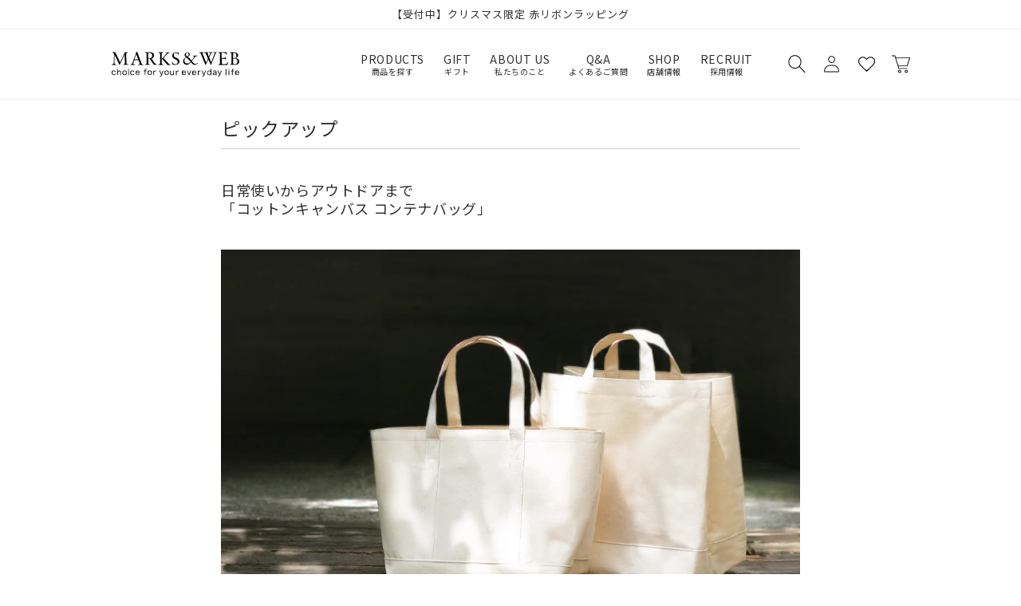

--- FILE ---
content_type: text/html; charset=utf-8
request_url: https://www.marksandweb.com/blogs/articles/b884
body_size: 77183
content:
<!doctype html>
<html class='no-js' lang='ja'>
  <head>
    <meta charset='utf-8'>
    <meta http-equiv='X-UA-Compatible' content='IE=edge'>
    <meta name='viewport' content='width=device-width,initial-scale=1'>
    <meta name='theme-color' content=''>
    <link rel='canonical' href='https://www.marksandweb.com/blogs/articles/b884'>
    <link rel='preconnect' href='https://cdn.shopify.com' crossorigin><link rel='icon' type='image/png' href='//www.marksandweb.com/cdn/shop/files/favicon.png?crop=center&height=32&v=1683698323&width=32'><link rel='preconnect' href='https://fonts.shopifycdn.com' crossorigin><title>
      日常使いからアウトドアまで「コットンキャンバス コンテナバッグ」
 &ndash; MARKS&amp;WEB</title>

    
      <meta name='description' content='コットンキャンバスシリーズに仲間入りした「コンテナバッグ」。幅広い生活シーンでお使いいただける、たっぷりの容量と、軽さを実現。さらに、生地の内側に防水・防汚コーティングを施すことで、汎用性の高いバッグに仕上げました。用途に合わせて選べるよう、デザイン違いでS・Lの2サイズをご用意しています。 さまざまな場面で使いやすいSサイズ Sサイズはトートバッグのデザインを採用し、たっぷり容量がありつつ、小柄な方が持っても引きずらないサイズを目指しました。荷物が多い日の日常使いはもちろん、ピクニックやキャンプなどのレジャーシーン、マザーズバッグとしても活躍します。内側につけた大きなチャック付きポケットは、細々としたものの収納に便利です。 コット'>
    

    

<meta property="og:site_name" content="MARKS&amp;WEB">
<meta property="og:url" content="https://www.marksandweb.com/blogs/articles/b884">
<meta property="og:title" content="日常使いからアウトドアまで「コットンキャンバス コンテナバッグ」">
<meta property="og:type" content="article">
<meta property="og:description" content="コットンキャンバスシリーズに仲間入りした「コンテナバッグ」。幅広い生活シーンでお使いいただける、たっぷりの容量と、軽さを実現。さらに、生地の内側に防水・防汚コーティングを施すことで、汎用性の高いバッグに仕上げました。用途に合わせて選べるよう、デザイン違いでS・Lの2サイズをご用意しています。 さまざまな場面で使いやすいSサイズ Sサイズはトートバッグのデザインを採用し、たっぷり容量がありつつ、小柄な方が持っても引きずらないサイズを目指しました。荷物が多い日の日常使いはもちろん、ピクニックやキャンプなどのレジャーシーン、マザーズバッグとしても活躍します。内側につけた大きなチャック付きポケットは、細々としたものの収納に便利です。 コット"><meta property="og:image" content="http://www.marksandweb.com/cdn/shop/articles/1031_m_top_1_eb9b1d42-1635-43f5-a070-5738bccebe84.jpg?v=1753944744">
  <meta property="og:image:secure_url" content="https://www.marksandweb.com/cdn/shop/articles/1031_m_top_1_eb9b1d42-1635-43f5-a070-5738bccebe84.jpg?v=1753944744">
  <meta property="og:image:width" content="1080">
  <meta property="og:image:height" content="677"><meta name="twitter:site" content="@marksandweb/"><meta name="twitter:card" content="summary_large_image">
<meta name="twitter:title" content="日常使いからアウトドアまで「コットンキャンバス コンテナバッグ」">
<meta name="twitter:description" content="コットンキャンバスシリーズに仲間入りした「コンテナバッグ」。幅広い生活シーンでお使いいただける、たっぷりの容量と、軽さを実現。さらに、生地の内側に防水・防汚コーティングを施すことで、汎用性の高いバッグに仕上げました。用途に合わせて選べるよう、デザイン違いでS・Lの2サイズをご用意しています。 さまざまな場面で使いやすいSサイズ Sサイズはトートバッグのデザインを採用し、たっぷり容量がありつつ、小柄な方が持っても引きずらないサイズを目指しました。荷物が多い日の日常使いはもちろん、ピクニックやキャンプなどのレジャーシーン、マザーズバッグとしても活躍します。内側につけた大きなチャック付きポケットは、細々としたものの収納に便利です。 コット">


    <script src='//www.marksandweb.com/cdn/shop/t/3/assets/constants.js?v=58251544750838685771680839202' defer='defer'></script>
    <script src='//www.marksandweb.com/cdn/shop/t/3/assets/pubsub.js?v=158357773527763999511680839200' defer='defer'></script>
    <script src='//www.marksandweb.com/cdn/shop/t/3/assets/global.js?v=143545501315249311191754442839' defer='defer'></script><script src='//www.marksandweb.com/cdn/shop/t/3/assets/animations.js?v=107340766713010773321680839200' id='AnimationsScript' defer='defer'></script>

    <script src="//www.marksandweb.com/cdn/shop/t/3/assets/swym-customizations.js?v=97304387905945978701684830494" type="text/javascript"></script>
<script>window.performance && window.performance.mark && window.performance.mark('shopify.content_for_header.start');</script><meta name="facebook-domain-verification" content="r2jm3unixx1yyubyqi18v9rxdi20na">
<meta id="shopify-digital-wallet" name="shopify-digital-wallet" content="/74036674833/digital_wallets/dialog">
<meta name="shopify-checkout-api-token" content="a757caf3ff6b8e7e32e2e1b1a603342e">
<link rel="alternate" type="application/atom+xml" title="Feed" href="/blogs/articles.atom" />
<script async="async" src="/checkouts/internal/preloads.js?locale=ja-JP"></script>
<script id="apple-pay-shop-capabilities" type="application/json">{"shopId":74036674833,"countryCode":"JP","currencyCode":"JPY","merchantCapabilities":["supports3DS"],"merchantId":"gid:\/\/shopify\/Shop\/74036674833","merchantName":"MARKS\u0026WEB","requiredBillingContactFields":["postalAddress","email","phone"],"requiredShippingContactFields":["postalAddress","email","phone"],"shippingType":"shipping","supportedNetworks":["visa","masterCard","amex","jcb","discover"],"total":{"type":"pending","label":"MARKS\u0026WEB","amount":"1.00"},"shopifyPaymentsEnabled":true,"supportsSubscriptions":true}</script>
<script id="shopify-features" type="application/json">{"accessToken":"a757caf3ff6b8e7e32e2e1b1a603342e","betas":["rich-media-storefront-analytics"],"domain":"www.marksandweb.com","predictiveSearch":false,"shopId":74036674833,"locale":"ja"}</script>
<script>var Shopify = Shopify || {};
Shopify.shop = "marksandweb01.myshopify.com";
Shopify.locale = "ja";
Shopify.currency = {"active":"JPY","rate":"1.0"};
Shopify.country = "JP";
Shopify.theme = {"name":"marksandweb\/main","id":146919948561,"schema_name":"Dawn","schema_version":"9.0.0","theme_store_id":null,"role":"main"};
Shopify.theme.handle = "null";
Shopify.theme.style = {"id":null,"handle":null};
Shopify.cdnHost = "www.marksandweb.com/cdn";
Shopify.routes = Shopify.routes || {};
Shopify.routes.root = "/";</script>
<script type="module">!function(o){(o.Shopify=o.Shopify||{}).modules=!0}(window);</script>
<script>!function(o){function n(){var o=[];function n(){o.push(Array.prototype.slice.apply(arguments))}return n.q=o,n}var t=o.Shopify=o.Shopify||{};t.loadFeatures=n(),t.autoloadFeatures=n()}(window);</script>
<script id="shop-js-analytics" type="application/json">{"pageType":"article"}</script>
<script defer="defer" async type="module" src="//www.marksandweb.com/cdn/shopifycloud/shop-js/modules/v2/client.init-shop-cart-sync_DAyPUxvO.ja.esm.js"></script>
<script defer="defer" async type="module" src="//www.marksandweb.com/cdn/shopifycloud/shop-js/modules/v2/chunk.common_DbtvRMEZ.esm.js"></script>
<script type="module">
  await import("//www.marksandweb.com/cdn/shopifycloud/shop-js/modules/v2/client.init-shop-cart-sync_DAyPUxvO.ja.esm.js");
await import("//www.marksandweb.com/cdn/shopifycloud/shop-js/modules/v2/chunk.common_DbtvRMEZ.esm.js");

  window.Shopify.SignInWithShop?.initShopCartSync?.({"fedCMEnabled":true,"windoidEnabled":true});

</script>
<script>(function() {
  var isLoaded = false;
  function asyncLoad() {
    if (isLoaded) return;
    isLoaded = true;
    var urls = ["https:\/\/delivery-date-and-time-picker.amp.tokyo\/script_tags\/cart_attributes.js?shop=marksandweb01.myshopify.com","https:\/\/documents-app.mixlogue.jp\/scripts\/ue87f9sf8e7rd.min.js?shop=marksandweb01.myshopify.com","https:\/\/gift-script-pr.pages.dev\/script.js?shop=marksandweb01.myshopify.com"];
    for (var i = 0; i < urls.length; i++) {
      var s = document.createElement('script');
      s.type = 'text/javascript';
      s.async = true;
      s.src = urls[i];
      var x = document.getElementsByTagName('script')[0];
      x.parentNode.insertBefore(s, x);
    }
  };
  if(window.attachEvent) {
    window.attachEvent('onload', asyncLoad);
  } else {
    window.addEventListener('load', asyncLoad, false);
  }
})();</script>
<script id="__st">var __st={"a":74036674833,"offset":32400,"reqid":"eb14dc2f-ed14-42b2-bd83-ff446a88f9da-1765856222","pageurl":"www.marksandweb.com\/blogs\/articles\/b884","s":"articles-605101359377","u":"1be481fa0476","p":"article","rtyp":"article","rid":605101359377};</script>
<script>window.ShopifyPaypalV4VisibilityTracking = true;</script>
<script id="captcha-bootstrap">!function(){'use strict';const t='contact',e='account',n='new_comment',o=[[t,t],['blogs',n],['comments',n],[t,'customer']],c=[[e,'customer_login'],[e,'guest_login'],[e,'recover_customer_password'],[e,'create_customer']],r=t=>t.map((([t,e])=>`form[action*='/${t}']:not([data-nocaptcha='true']) input[name='form_type'][value='${e}']`)).join(','),a=t=>()=>t?[...document.querySelectorAll(t)].map((t=>t.form)):[];function s(){const t=[...o],e=r(t);return a(e)}const i='password',u='form_key',d=['recaptcha-v3-token','g-recaptcha-response','h-captcha-response',i],f=()=>{try{return window.sessionStorage}catch{return}},m='__shopify_v',_=t=>t.elements[u];function p(t,e,n=!1){try{const o=window.sessionStorage,c=JSON.parse(o.getItem(e)),{data:r}=function(t){const{data:e,action:n}=t;return t[m]||n?{data:e,action:n}:{data:t,action:n}}(c);for(const[e,n]of Object.entries(r))t.elements[e]&&(t.elements[e].value=n);n&&o.removeItem(e)}catch(o){console.error('form repopulation failed',{error:o})}}const l='form_type',E='cptcha';function T(t){t.dataset[E]=!0}const w=window,h=w.document,L='Shopify',v='ce_forms',y='captcha';let A=!1;((t,e)=>{const n=(g='f06e6c50-85a8-45c8-87d0-21a2b65856fe',I='https://cdn.shopify.com/shopifycloud/storefront-forms-hcaptcha/ce_storefront_forms_captcha_hcaptcha.v1.5.2.iife.js',D={infoText:'hCaptchaによる保護',privacyText:'プライバシー',termsText:'利用規約'},(t,e,n)=>{const o=w[L][v],c=o.bindForm;if(c)return c(t,g,e,D).then(n);var r;o.q.push([[t,g,e,D],n]),r=I,A||(h.body.append(Object.assign(h.createElement('script'),{id:'captcha-provider',async:!0,src:r})),A=!0)});var g,I,D;w[L]=w[L]||{},w[L][v]=w[L][v]||{},w[L][v].q=[],w[L][y]=w[L][y]||{},w[L][y].protect=function(t,e){n(t,void 0,e),T(t)},Object.freeze(w[L][y]),function(t,e,n,w,h,L){const[v,y,A,g]=function(t,e,n){const i=e?o:[],u=t?c:[],d=[...i,...u],f=r(d),m=r(i),_=r(d.filter((([t,e])=>n.includes(e))));return[a(f),a(m),a(_),s()]}(w,h,L),I=t=>{const e=t.target;return e instanceof HTMLFormElement?e:e&&e.form},D=t=>v().includes(t);t.addEventListener('submit',(t=>{const e=I(t);if(!e)return;const n=D(e)&&!e.dataset.hcaptchaBound&&!e.dataset.recaptchaBound,o=_(e),c=g().includes(e)&&(!o||!o.value);(n||c)&&t.preventDefault(),c&&!n&&(function(t){try{if(!f())return;!function(t){const e=f();if(!e)return;const n=_(t);if(!n)return;const o=n.value;o&&e.removeItem(o)}(t);const e=Array.from(Array(32),(()=>Math.random().toString(36)[2])).join('');!function(t,e){_(t)||t.append(Object.assign(document.createElement('input'),{type:'hidden',name:u})),t.elements[u].value=e}(t,e),function(t,e){const n=f();if(!n)return;const o=[...t.querySelectorAll(`input[type='${i}']`)].map((({name:t})=>t)),c=[...d,...o],r={};for(const[a,s]of new FormData(t).entries())c.includes(a)||(r[a]=s);n.setItem(e,JSON.stringify({[m]:1,action:t.action,data:r}))}(t,e)}catch(e){console.error('failed to persist form',e)}}(e),e.submit())}));const S=(t,e)=>{t&&!t.dataset[E]&&(n(t,e.some((e=>e===t))),T(t))};for(const o of['focusin','change'])t.addEventListener(o,(t=>{const e=I(t);D(e)&&S(e,y())}));const B=e.get('form_key'),M=e.get(l),P=B&&M;t.addEventListener('DOMContentLoaded',(()=>{const t=y();if(P)for(const e of t)e.elements[l].value===M&&p(e,B);[...new Set([...A(),...v().filter((t=>'true'===t.dataset.shopifyCaptcha))])].forEach((e=>S(e,t)))}))}(h,new URLSearchParams(w.location.search),n,t,e,['guest_login'])})(!1,!0)}();</script>
<script integrity="sha256-52AcMU7V7pcBOXWImdc/TAGTFKeNjmkeM1Pvks/DTgc=" data-source-attribution="shopify.loadfeatures" defer="defer" src="//www.marksandweb.com/cdn/shopifycloud/storefront/assets/storefront/load_feature-81c60534.js" crossorigin="anonymous"></script>
<script data-source-attribution="shopify.dynamic_checkout.dynamic.init">var Shopify=Shopify||{};Shopify.PaymentButton=Shopify.PaymentButton||{isStorefrontPortableWallets:!0,init:function(){window.Shopify.PaymentButton.init=function(){};var t=document.createElement("script");t.src="https://www.marksandweb.com/cdn/shopifycloud/portable-wallets/latest/portable-wallets.ja.js",t.type="module",document.head.appendChild(t)}};
</script>
<script data-source-attribution="shopify.dynamic_checkout.buyer_consent">
  function portableWalletsHideBuyerConsent(e){var t=document.getElementById("shopify-buyer-consent"),n=document.getElementById("shopify-subscription-policy-button");t&&n&&(t.classList.add("hidden"),t.setAttribute("aria-hidden","true"),n.removeEventListener("click",e))}function portableWalletsShowBuyerConsent(e){var t=document.getElementById("shopify-buyer-consent"),n=document.getElementById("shopify-subscription-policy-button");t&&n&&(t.classList.remove("hidden"),t.removeAttribute("aria-hidden"),n.addEventListener("click",e))}window.Shopify?.PaymentButton&&(window.Shopify.PaymentButton.hideBuyerConsent=portableWalletsHideBuyerConsent,window.Shopify.PaymentButton.showBuyerConsent=portableWalletsShowBuyerConsent);
</script>
<script data-source-attribution="shopify.dynamic_checkout.cart.bootstrap">document.addEventListener("DOMContentLoaded",(function(){function t(){return document.querySelector("shopify-accelerated-checkout-cart, shopify-accelerated-checkout")}if(t())Shopify.PaymentButton.init();else{new MutationObserver((function(e,n){t()&&(Shopify.PaymentButton.init(),n.disconnect())})).observe(document.body,{childList:!0,subtree:!0})}}));
</script>
<link id="shopify-accelerated-checkout-styles" rel="stylesheet" media="screen" href="https://www.marksandweb.com/cdn/shopifycloud/portable-wallets/latest/accelerated-checkout-backwards-compat.css" crossorigin="anonymous">
<style id="shopify-accelerated-checkout-cart">
        #shopify-buyer-consent {
  margin-top: 1em;
  display: inline-block;
  width: 100%;
}

#shopify-buyer-consent.hidden {
  display: none;
}

#shopify-subscription-policy-button {
  background: none;
  border: none;
  padding: 0;
  text-decoration: underline;
  font-size: inherit;
  cursor: pointer;
}

#shopify-subscription-policy-button::before {
  box-shadow: none;
}

      </style>
<script id="sections-script" data-sections="header" defer="defer" src="//www.marksandweb.com/cdn/shop/t/3/compiled_assets/scripts.js?28304"></script>
<script>window.performance && window.performance.mark && window.performance.mark('shopify.content_for_header.end');</script>

    <link rel="preconnect" href="https://fonts.googleapis.com">
    <link rel="preconnect" href="https://fonts.gstatic.com" crossorigin>
    <link href="https://fonts.googleapis.com/css2?family=Noto+Sans+JP:wght@100;300;400;500;700;900&family=Open+Sans:wght@300;400;500;600;700;800&display=swap" rel="stylesheet">

    <style data-shopify>
      @font-face {
  font-family: Roboto;
  font-weight: 300;
  font-style: normal;
  font-display: swap;
  src: url("//www.marksandweb.com/cdn/fonts/roboto/roboto_n3.9ac06d5955eb603264929711f38e40623ddc14db.woff2") format("woff2"),
       url("//www.marksandweb.com/cdn/fonts/roboto/roboto_n3.797df4bf78042ba6106158fcf6a8d0e116fbfdae.woff") format("woff");
}

      @font-face {
  font-family: Roboto;
  font-weight: 700;
  font-style: normal;
  font-display: swap;
  src: url("//www.marksandweb.com/cdn/fonts/roboto/roboto_n7.f38007a10afbbde8976c4056bfe890710d51dec2.woff2") format("woff2"),
       url("//www.marksandweb.com/cdn/fonts/roboto/roboto_n7.94bfdd3e80c7be00e128703d245c207769d763f9.woff") format("woff");
}

      @font-face {
  font-family: Roboto;
  font-weight: 300;
  font-style: italic;
  font-display: swap;
  src: url("//www.marksandweb.com/cdn/fonts/roboto/roboto_i3.7ba64865c0576ce320cbaa5e1e04a91d9daa2d3a.woff2") format("woff2"),
       url("//www.marksandweb.com/cdn/fonts/roboto/roboto_i3.d974836b0cbb56a5fb4f6622c83b31968fe4c5d0.woff") format("woff");
}

      @font-face {
  font-family: Roboto;
  font-weight: 700;
  font-style: italic;
  font-display: swap;
  src: url("//www.marksandweb.com/cdn/fonts/roboto/roboto_i7.7ccaf9410746f2c53340607c42c43f90a9005937.woff2") format("woff2"),
       url("//www.marksandweb.com/cdn/fonts/roboto/roboto_i7.49ec21cdd7148292bffea74c62c0df6e93551516.woff") format("woff");
}

      @font-face {
  font-family: Roboto;
  font-weight: 400;
  font-style: normal;
  font-display: swap;
  src: url("//www.marksandweb.com/cdn/fonts/roboto/roboto_n4.2019d890f07b1852f56ce63ba45b2db45d852cba.woff2") format("woff2"),
       url("//www.marksandweb.com/cdn/fonts/roboto/roboto_n4.238690e0007583582327135619c5f7971652fa9d.woff") format("woff");
}


      :root {
        --font-body-family: 'Noto Sans JP', sans-serif;
        --font-body-style: normal;
        --font-body-weight: 300;
        --font-body-weight-bold: 600;

        --font-heading-family: 'Noto Sans JP', sans-serif;
        --font-heading-style: normal;
        --font-heading-weight: 400;

        --font-body-scale: 1.0;
        --font-heading-scale: 1.0;

        --color-base-text: 48, 48, 48;
        --color-shadow: 48, 48, 48;
        --color-base-background-1: 255, 255, 255;
        --color-base-background-2: 238, 238, 238;
        --color-base-solid-button-labels: 255, 255, 255;
        --color-base-outline-button-labels: 48, 48, 48;
        --color-base-accent-1: 48, 48, 48;
        --color-base-accent-2: 131, 22, 22;
        --payment-terms-background-color: #ffffff;

        --gradient-base-background-1: #ffffff;
        --gradient-base-background-2: #eeeeee;
        --gradient-base-accent-1: #303030;
        --gradient-base-accent-2: #831616;

        --media-padding: px;
        --media-border-opacity: 0.05;
        --media-border-width: 1px;
        --media-radius: 0px;
        --media-shadow-opacity: 0.0;
        --media-shadow-horizontal-offset: 0px;
        --media-shadow-vertical-offset: 4px;
        --media-shadow-blur-radius: 5px;
        --media-shadow-visible: 0;

        --page-width: 100rem;
        --page-width-margin: 0rem;

        --product-card-image-padding: 0.0rem;
        --product-card-corner-radius: 0.0rem;
        --product-card-text-alignment: left;
        --product-card-border-width: 0.0rem;
        --product-card-border-opacity: 0.1;
        --product-card-shadow-opacity: 0.0;
        --product-card-shadow-visible: 0;
        --product-card-shadow-horizontal-offset: 0.0rem;
        --product-card-shadow-vertical-offset: 0.4rem;
        --product-card-shadow-blur-radius: 0.5rem;

        --collection-card-image-padding: 0.0rem;
        --collection-card-corner-radius: 0.0rem;
        --collection-card-text-alignment: left;
        --collection-card-border-width: 0.0rem;
        --collection-card-border-opacity: 0.1;
        --collection-card-shadow-opacity: 0.0;
        --collection-card-shadow-visible: 0;
        --collection-card-shadow-horizontal-offset: 0.0rem;
        --collection-card-shadow-vertical-offset: 0.4rem;
        --collection-card-shadow-blur-radius: 0.5rem;

        --blog-card-image-padding: 0.0rem;
        --blog-card-corner-radius: 0.0rem;
        --blog-card-text-alignment: left;
        --blog-card-border-width: 0.0rem;
        --blog-card-border-opacity: 0.1;
        --blog-card-shadow-opacity: 0.0;
        --blog-card-shadow-visible: 0;
        --blog-card-shadow-horizontal-offset: 0.0rem;
        --blog-card-shadow-vertical-offset: 0.4rem;
        --blog-card-shadow-blur-radius: 0.5rem;

        --badge-corner-radius: 4.0rem;

        --popup-border-width: 1px;
        --popup-border-opacity: 0.1;
        --popup-corner-radius: 0px;
        --popup-shadow-opacity: 0.0;
        --popup-shadow-horizontal-offset: 0px;
        --popup-shadow-vertical-offset: 4px;
        --popup-shadow-blur-radius: 5px;

        --drawer-border-width: 1px;
        --drawer-border-opacity: 0.1;
        --drawer-shadow-opacity: 0.0;
        --drawer-shadow-horizontal-offset: 0px;
        --drawer-shadow-vertical-offset: 4px;
        --drawer-shadow-blur-radius: 5px;

        --spacing-sections-desktop: 0px;
        --spacing-sections-mobile: 0px;

        --grid-desktop-vertical-spacing: 8px;
        --grid-desktop-horizontal-spacing: 8px;
        --grid-mobile-vertical-spacing: 4px;
        --grid-mobile-horizontal-spacing: 4px;

        --text-boxes-border-opacity: 0.1;
        --text-boxes-border-width: 0px;
        --text-boxes-radius: 0px;
        --text-boxes-shadow-opacity: 0.0;
        --text-boxes-shadow-visible: 0;
        --text-boxes-shadow-horizontal-offset: 0px;
        --text-boxes-shadow-vertical-offset: 4px;
        --text-boxes-shadow-blur-radius: 5px;

        --buttons-radius: 0px;
        --buttons-radius-outset: 0px;
        --buttons-border-width: 1px;
        --buttons-border-opacity: 1.0;
        --buttons-shadow-opacity: 0.0;
        --buttons-shadow-visible: 0;
        --buttons-shadow-horizontal-offset: 0px;
        --buttons-shadow-vertical-offset: 4px;
        --buttons-shadow-blur-radius: 5px;
        --buttons-border-offset: 0px;

        --inputs-radius: 0px;
        --inputs-border-width: 1px;
        --inputs-border-opacity: 0.55;
        --inputs-shadow-opacity: 0.0;
        --inputs-shadow-horizontal-offset: 0px;
        --inputs-margin-offset: 0px;
        --inputs-shadow-vertical-offset: 4px;
        --inputs-shadow-blur-radius: 5px;
        --inputs-radius-outset: 0px;

        --variant-pills-radius: 40px;
        --variant-pills-border-width: 1px;
        --variant-pills-border-opacity: 0.55;
        --variant-pills-shadow-opacity: 0.0;
        --variant-pills-shadow-horizontal-offset: 0px;
        --variant-pills-shadow-vertical-offset: 4px;
        --variant-pills-shadow-blur-radius: 5px;
      }

      *,
      *::before,
      *::after {
        box-sizing: inherit;
      }

      html {
        box-sizing: border-box;
        font-size: calc(var(--font-body-scale) * 62.5%);
        height: 100%;
      }

      body {
        display: grid;
        
        grid-template-rows: auto 1fr auto;
        grid-template-columns: 100%;
        min-height: 100%;
        margin: 0;
        font-size: 1.5rem;
        letter-spacing: 0.06rem;
        line-height: calc(1 + 0.8 / var(--font-body-scale));
        font-family: 'Noto Sans JP', sans-serif;
        font-style: var(--font-body-style);
        font-weight: 400;
      }
      #gtx-trans { display:none ! important}
      @media screen and (min-width: 750px) {
        body {
          font-size: 1.6rem;
        }
      }
    </style>

    <link href="//www.marksandweb.com/cdn/shop/t/3/assets/base.css?v=154556702567202108221756706470" rel="stylesheet" type="text/css" media="all" />
    <link href="//www.marksandweb.com/cdn/shop/t/3/assets/wl-pages.css?v=95484169038038077371752800447" rel="stylesheet" type="text/css" media="all" />
    <link href="//www.marksandweb.com/cdn/shop/t/3/assets/wl-blog.css?v=146787770571871813021747731456" rel="stylesheet" type="text/css" media="all" />
    
<link rel='preload' as='font' href='//www.marksandweb.com/cdn/fonts/roboto/roboto_n3.9ac06d5955eb603264929711f38e40623ddc14db.woff2' type='font/woff2' crossorigin><link rel='preload' as='font' href='//www.marksandweb.com/cdn/fonts/roboto/roboto_n4.2019d890f07b1852f56ce63ba45b2db45d852cba.woff2' type='font/woff2' crossorigin><link
        rel='stylesheet'
        href='//www.marksandweb.com/cdn/shop/t/3/assets/component-predictive-search.css?v=118923337488134913561680839200'
        media='print'
        onload="this.media='all'"
      ><script>
      document.documentElement.className = document.documentElement.className.replace('no-js', 'js');
      if (Shopify.designMode) {
        document.documentElement.classList.add('shopify-design-mode');
      }
    </script>
    
      <script src="//www.marksandweb.com/cdn/shop/t/3/assets/jquery-3.3.1.min.js?v=61395414644828968241681460364" type="text/javascript"></script>

    <!-----スライダー----->
    <link rel="stylesheet" href="https://cdn.jsdelivr.net/npm/swiper@8/swiper-bundle.min.css"/>
    <script src="https://cdn.jsdelivr.net/npm/swiper@8/swiper-bundle.min.js"></script>
    <script src='https://ajaxzip3.github.io/ajaxzip3.js' charset='UTF-8' defer='defer'></script>

    <script type="text/javascript">
    (function(c,l,a,r,i,t,y){
        c[a]=c[a]||function(){(c[a].q=c[a].q||[]).push(arguments)};
        t=l.createElement(r);t.async=1;t.src="https://www.clarity.ms/tag/"+i;
        y=l.getElementsByTagName(r)[0];y.parentNode.insertBefore(t,y);
    })(window, document, "clarity", "script", "mnzl2di7ra");
</script>
  
  <!-- BEGIN app block: shopify://apps/helium-customer-fields/blocks/app-embed/bab58598-3e6a-4377-aaaa-97189b15f131 -->







































<script>
  if ('CF' in window) {
    window.CF.appEmbedEnabled = true;
  } else {
    window.CF = {
      appEmbedEnabled: true,
    };
  }

  window.CF.editAccountFormId = "2qt6Y1";
  window.CF.registrationFormId = "2qt6Y1";
</script>

<!-- BEGIN app snippet: patch-registration-links -->







































<script>
  function patchRegistrationLinks() {
    const PATCHABLE_LINKS_SELECTOR = 'a[href*="/account/register"]';

    const search = new URLSearchParams(window.location.search);
    const checkoutUrl = search.get('checkout_url');
    const returnUrl = search.get('return_url');

    const redirectUrl = checkoutUrl || returnUrl;
    if (!redirectUrl) return;

    const registrationLinks = Array.from(document.querySelectorAll(PATCHABLE_LINKS_SELECTOR));
    registrationLinks.forEach(link => {
      const url = new URL(link.href);

      url.searchParams.set('return_url', redirectUrl);

      link.href = url.href;
    });
  }

  if (['complete', 'interactive', 'loaded'].includes(document.readyState)) {
    patchRegistrationLinks();
  } else {
    document.addEventListener('DOMContentLoaded', () => patchRegistrationLinks());
  }
</script><!-- END app snippet -->
<!-- BEGIN app snippet: patch-login-grecaptcha-conflict -->







































<script>
  // Fixes a problem where both grecaptcha and hcaptcha response fields are included in the /account/login form submission
  // resulting in a 404 on the /challenge page.
  // This is caused by our triggerShopifyRecaptchaLoad function in initialize-forms.liquid.ejs
  // The fix itself just removes the unnecessary g-recaptcha-response input

  function patchLoginGrecaptchaConflict() {
    Array.from(document.querySelectorAll('form')).forEach(form => {
      form.addEventListener('submit', e => {
        const grecaptchaResponse = form.querySelector('[name="g-recaptcha-response"]');
        const hcaptchaResponse = form.querySelector('[name="h-captcha-response"]');

        if (grecaptchaResponse && hcaptchaResponse) {
          // Can't use both. Only keep hcaptcha response field.
          grecaptchaResponse.parentElement.removeChild(grecaptchaResponse);
        }
      })
    })
  }

  if (['complete', 'interactive', 'loaded'].includes(document.readyState)) {
    patchLoginGrecaptchaConflict();
  } else {
    document.addEventListener('DOMContentLoaded', () => patchLoginGrecaptchaConflict());
  }
</script><!-- END app snippet -->
<!-- BEGIN app snippet: embed-data -->


























































<script>
  window.CF.version = "5.1.2";
  window.CF.environment = 
  {
  
  "domain": "marksandweb01.myshopify.com",
  "servicesToken": "1765856222:1e48c11f8a7841600d7c23a866b510ba01df368317f7ff2d4a2239de94324076",
  "baseApiUrl": "https:\/\/app.customerfields.com",
  "captchaSiteKey": "6Lflw7klAAAAALaj1hns8wBzjXOky-aCp--NSvXI",
  "captchaEnabled": false,
  "proxyPath": "\/tools\/customr",
  "countries": [{"name":"Afghanistan","code":"AF"},{"name":"Åland Islands","code":"AX"},{"name":"Albania","code":"AL"},{"name":"Algeria","code":"DZ"},{"name":"Andorra","code":"AD"},{"name":"Angola","code":"AO"},{"name":"Anguilla","code":"AI"},{"name":"Antigua \u0026 Barbuda","code":"AG"},{"name":"Argentina","code":"AR","provinces":[{"name":"Buenos Aires Province","code":"B"},{"name":"Catamarca","code":"K"},{"name":"Chaco","code":"H"},{"name":"Chubut","code":"U"},{"name":"Buenos Aires (Autonomous City)","code":"C"},{"name":"Córdoba","code":"X"},{"name":"Corrientes","code":"W"},{"name":"Entre Ríos","code":"E"},{"name":"Formosa","code":"P"},{"name":"Jujuy","code":"Y"},{"name":"La Pampa","code":"L"},{"name":"La Rioja","code":"F"},{"name":"Mendoza","code":"M"},{"name":"Misiones","code":"N"},{"name":"Neuquén","code":"Q"},{"name":"Río Negro","code":"R"},{"name":"Salta","code":"A"},{"name":"San Juan","code":"J"},{"name":"San Luis","code":"D"},{"name":"Santa Cruz","code":"Z"},{"name":"Santa Fe","code":"S"},{"name":"Santiago del Estero","code":"G"},{"name":"Tierra del Fuego","code":"V"},{"name":"Tucumán","code":"T"}]},{"name":"Armenia","code":"AM"},{"name":"Aruba","code":"AW"},{"name":"Ascension Island","code":"AC"},{"name":"Australia","code":"AU","provinces":[{"name":"Australian Capital Territory","code":"ACT"},{"name":"New South Wales","code":"NSW"},{"name":"Northern Territory","code":"NT"},{"name":"Queensland","code":"QLD"},{"name":"South Australia","code":"SA"},{"name":"Tasmania","code":"TAS"},{"name":"Victoria","code":"VIC"},{"name":"Western Australia","code":"WA"}]},{"name":"Austria","code":"AT"},{"name":"Azerbaijan","code":"AZ"},{"name":"Bahamas","code":"BS"},{"name":"Bahrain","code":"BH"},{"name":"Bangladesh","code":"BD"},{"name":"Barbados","code":"BB"},{"name":"Belarus","code":"BY"},{"name":"Belgium","code":"BE"},{"name":"Belize","code":"BZ"},{"name":"Benin","code":"BJ"},{"name":"Bermuda","code":"BM"},{"name":"Bhutan","code":"BT"},{"name":"Bolivia","code":"BO"},{"name":"Bosnia \u0026 Herzegovina","code":"BA"},{"name":"Botswana","code":"BW"},{"name":"Brazil","code":"BR","provinces":[{"name":"Acre","code":"AC"},{"name":"Alagoas","code":"AL"},{"name":"Amapá","code":"AP"},{"name":"Amazonas","code":"AM"},{"name":"Bahia","code":"BA"},{"name":"Ceará","code":"CE"},{"name":"Federal District","code":"DF"},{"name":"Espírito Santo","code":"ES"},{"name":"Goiás","code":"GO"},{"name":"Maranhão","code":"MA"},{"name":"Mato Grosso","code":"MT"},{"name":"Mato Grosso do Sul","code":"MS"},{"name":"Minas Gerais","code":"MG"},{"name":"Pará","code":"PA"},{"name":"Paraíba","code":"PB"},{"name":"Paraná","code":"PR"},{"name":"Pernambuco","code":"PE"},{"name":"Piauí","code":"PI"},{"name":"Rio Grande do Norte","code":"RN"},{"name":"Rio Grande do Sul","code":"RS"},{"name":"Rio de Janeiro","code":"RJ"},{"name":"Rondônia","code":"RO"},{"name":"Roraima","code":"RR"},{"name":"Santa Catarina","code":"SC"},{"name":"São Paulo","code":"SP"},{"name":"Sergipe","code":"SE"},{"name":"Tocantins","code":"TO"}]},{"name":"British Indian Ocean Territory","code":"IO"},{"name":"British Virgin Islands","code":"VG"},{"name":"Brunei","code":"BN"},{"name":"Bulgaria","code":"BG"},{"name":"Burkina Faso","code":"BF"},{"name":"Burundi","code":"BI"},{"name":"Cambodia","code":"KH"},{"name":"Cameroon","code":"CM"},{"name":"Canada","code":"CA","provinces":[{"name":"Alberta","code":"AB"},{"name":"British Columbia","code":"BC"},{"name":"Manitoba","code":"MB"},{"name":"New Brunswick","code":"NB"},{"name":"Newfoundland and Labrador","code":"NL"},{"name":"Northwest Territories","code":"NT"},{"name":"Nova Scotia","code":"NS"},{"name":"Nunavut","code":"NU"},{"name":"Ontario","code":"ON"},{"name":"Prince Edward Island","code":"PE"},{"name":"Quebec","code":"QC"},{"name":"Saskatchewan","code":"SK"},{"name":"Yukon","code":"YT"}]},{"name":"Cape Verde","code":"CV"},{"name":"Caribbean Netherlands","code":"BQ"},{"name":"Cayman Islands","code":"KY"},{"name":"Central African Republic","code":"CF"},{"name":"Chad","code":"TD"},{"name":"Chile","code":"CL","provinces":[{"name":"Arica y Parinacota","code":"AP"},{"name":"Tarapacá","code":"TA"},{"name":"Antofagasta","code":"AN"},{"name":"Atacama","code":"AT"},{"name":"Coquimbo","code":"CO"},{"name":"Valparaíso","code":"VS"},{"name":"Santiago Metropolitan","code":"RM"},{"name":"Libertador General Bernardo O’Higgins","code":"LI"},{"name":"Maule","code":"ML"},{"name":"Ñuble","code":"NB"},{"name":"Bío Bío","code":"BI"},{"name":"Araucanía","code":"AR"},{"name":"Los Ríos","code":"LR"},{"name":"Los Lagos","code":"LL"},{"name":"Aysén","code":"AI"},{"name":"Magallanes Region","code":"MA"}]},{"name":"China","code":"CN","provinces":[{"name":"Anhui","code":"AH"},{"name":"Beijing","code":"BJ"},{"name":"Chongqing","code":"CQ"},{"name":"Fujian","code":"FJ"},{"name":"Gansu","code":"GS"},{"name":"Guangdong","code":"GD"},{"name":"Guangxi","code":"GX"},{"name":"Guizhou","code":"GZ"},{"name":"Hainan","code":"HI"},{"name":"Hebei","code":"HE"},{"name":"Heilongjiang","code":"HL"},{"name":"Henan","code":"HA"},{"name":"Hubei","code":"HB"},{"name":"Hunan","code":"HN"},{"name":"Inner Mongolia","code":"NM"},{"name":"Jiangsu","code":"JS"},{"name":"Jiangxi","code":"JX"},{"name":"Jilin","code":"JL"},{"name":"Liaoning","code":"LN"},{"name":"Ningxia","code":"NX"},{"name":"Qinghai","code":"QH"},{"name":"Shaanxi","code":"SN"},{"name":"Shandong","code":"SD"},{"name":"Shanghai","code":"SH"},{"name":"Shanxi","code":"SX"},{"name":"Sichuan","code":"SC"},{"name":"Tianjin","code":"TJ"},{"name":"Xinjiang","code":"XJ"},{"name":"Tibet","code":"YZ"},{"name":"Yunnan","code":"YN"},{"name":"Zhejiang","code":"ZJ"}]},{"name":"Christmas Island","code":"CX"},{"name":"Cocos (Keeling) Islands","code":"CC"},{"name":"Colombia","code":"CO","provinces":[{"name":"Capital District","code":"DC"},{"name":"Amazonas","code":"AMA"},{"name":"Antioquia","code":"ANT"},{"name":"Arauca","code":"ARA"},{"name":"Atlántico","code":"ATL"},{"name":"Bolívar","code":"BOL"},{"name":"Boyacá","code":"BOY"},{"name":"Caldas","code":"CAL"},{"name":"Caquetá","code":"CAQ"},{"name":"Casanare","code":"CAS"},{"name":"Cauca","code":"CAU"},{"name":"Cesar","code":"CES"},{"name":"Chocó","code":"CHO"},{"name":"Córdoba","code":"COR"},{"name":"Cundinamarca","code":"CUN"},{"name":"Guainía","code":"GUA"},{"name":"Guaviare","code":"GUV"},{"name":"Huila","code":"HUI"},{"name":"La Guajira","code":"LAG"},{"name":"Magdalena","code":"MAG"},{"name":"Meta","code":"MET"},{"name":"Nariño","code":"NAR"},{"name":"Norte de Santander","code":"NSA"},{"name":"Putumayo","code":"PUT"},{"name":"Quindío","code":"QUI"},{"name":"Risaralda","code":"RIS"},{"name":"San Andrés \u0026 Providencia","code":"SAP"},{"name":"Santander","code":"SAN"},{"name":"Sucre","code":"SUC"},{"name":"Tolima","code":"TOL"},{"name":"Valle del Cauca","code":"VAC"},{"name":"Vaupés","code":"VAU"},{"name":"Vichada","code":"VID"}]},{"name":"Comoros","code":"KM"},{"name":"Congo - Brazzaville","code":"CG"},{"name":"Congo - Kinshasa","code":"CD"},{"name":"Cook Islands","code":"CK"},{"name":"Costa Rica","code":"CR","provinces":[{"name":"Alajuela","code":"CR-A"},{"name":"Cartago","code":"CR-C"},{"name":"Guanacaste","code":"CR-G"},{"name":"Heredia","code":"CR-H"},{"name":"Limón","code":"CR-L"},{"name":"Puntarenas","code":"CR-P"},{"name":"San José","code":"CR-SJ"}]},{"name":"Croatia","code":"HR"},{"name":"Curaçao","code":"CW"},{"name":"Cyprus","code":"CY"},{"name":"Czechia","code":"CZ"},{"name":"Côte d’Ivoire","code":"CI"},{"name":"Denmark","code":"DK"},{"name":"Djibouti","code":"DJ"},{"name":"Dominica","code":"DM"},{"name":"Dominican Republic","code":"DO"},{"name":"Ecuador","code":"EC"},{"name":"Egypt","code":"EG","provinces":[{"name":"6th of October","code":"SU"},{"name":"Al Sharqia","code":"SHR"},{"name":"Alexandria","code":"ALX"},{"name":"Aswan","code":"ASN"},{"name":"Asyut","code":"AST"},{"name":"Beheira","code":"BH"},{"name":"Beni Suef","code":"BNS"},{"name":"Cairo","code":"C"},{"name":"Dakahlia","code":"DK"},{"name":"Damietta","code":"DT"},{"name":"Faiyum","code":"FYM"},{"name":"Gharbia","code":"GH"},{"name":"Giza","code":"GZ"},{"name":"Helwan","code":"HU"},{"name":"Ismailia","code":"IS"},{"name":"Kafr el-Sheikh","code":"KFS"},{"name":"Luxor","code":"LX"},{"name":"Matrouh","code":"MT"},{"name":"Minya","code":"MN"},{"name":"Monufia","code":"MNF"},{"name":"New Valley","code":"WAD"},{"name":"North Sinai","code":"SIN"},{"name":"Port Said","code":"PTS"},{"name":"Qalyubia","code":"KB"},{"name":"Qena","code":"KN"},{"name":"Red Sea","code":"BA"},{"name":"Sohag","code":"SHG"},{"name":"South Sinai","code":"JS"},{"name":"Suez","code":"SUZ"}]},{"name":"El Salvador","code":"SV","provinces":[{"name":"Ahuachapán","code":"SV-AH"},{"name":"Cabañas","code":"SV-CA"},{"name":"Chalatenango","code":"SV-CH"},{"name":"Cuscatlán","code":"SV-CU"},{"name":"La Libertad","code":"SV-LI"},{"name":"La Paz","code":"SV-PA"},{"name":"La Unión","code":"SV-UN"},{"name":"Morazán","code":"SV-MO"},{"name":"San Miguel","code":"SV-SM"},{"name":"San Salvador","code":"SV-SS"},{"name":"San Vicente","code":"SV-SV"},{"name":"Santa Ana","code":"SV-SA"},{"name":"Sonsonate","code":"SV-SO"},{"name":"Usulután","code":"SV-US"}]},{"name":"Equatorial Guinea","code":"GQ"},{"name":"Eritrea","code":"ER"},{"name":"Estonia","code":"EE"},{"name":"Eswatini","code":"SZ"},{"name":"Ethiopia","code":"ET"},{"name":"Falkland Islands","code":"FK"},{"name":"Faroe Islands","code":"FO"},{"name":"Fiji","code":"FJ"},{"name":"Finland","code":"FI"},{"name":"France","code":"FR"},{"name":"French Guiana","code":"GF"},{"name":"French Polynesia","code":"PF"},{"name":"French Southern Territories","code":"TF"},{"name":"Gabon","code":"GA"},{"name":"Gambia","code":"GM"},{"name":"Georgia","code":"GE"},{"name":"Germany","code":"DE"},{"name":"Ghana","code":"GH"},{"name":"Gibraltar","code":"GI"},{"name":"Greece","code":"GR"},{"name":"Greenland","code":"GL"},{"name":"Grenada","code":"GD"},{"name":"Guadeloupe","code":"GP"},{"name":"Guatemala","code":"GT","provinces":[{"name":"Alta Verapaz","code":"AVE"},{"name":"Baja Verapaz","code":"BVE"},{"name":"Chimaltenango","code":"CMT"},{"name":"Chiquimula","code":"CQM"},{"name":"El Progreso","code":"EPR"},{"name":"Escuintla","code":"ESC"},{"name":"Guatemala","code":"GUA"},{"name":"Huehuetenango","code":"HUE"},{"name":"Izabal","code":"IZA"},{"name":"Jalapa","code":"JAL"},{"name":"Jutiapa","code":"JUT"},{"name":"Petén","code":"PET"},{"name":"Quetzaltenango","code":"QUE"},{"name":"Quiché","code":"QUI"},{"name":"Retalhuleu","code":"RET"},{"name":"Sacatepéquez","code":"SAC"},{"name":"San Marcos","code":"SMA"},{"name":"Santa Rosa","code":"SRO"},{"name":"Sololá","code":"SOL"},{"name":"Suchitepéquez","code":"SUC"},{"name":"Totonicapán","code":"TOT"},{"name":"Zacapa","code":"ZAC"}]},{"name":"Guernsey","code":"GG"},{"name":"Guinea","code":"GN"},{"name":"Guinea-Bissau","code":"GW"},{"name":"Guyana","code":"GY"},{"name":"Haiti","code":"HT"},{"name":"Honduras","code":"HN"},{"name":"Hong Kong SAR","code":"HK","provinces":[{"name":"Hong Kong Island","code":"HK"},{"name":"Kowloon","code":"KL"},{"name":"New Territories","code":"NT"}]},{"name":"Hungary","code":"HU"},{"name":"Iceland","code":"IS"},{"name":"India","code":"IN","provinces":[{"name":"Andaman and Nicobar Islands","code":"AN"},{"name":"Andhra Pradesh","code":"AP"},{"name":"Arunachal Pradesh","code":"AR"},{"name":"Assam","code":"AS"},{"name":"Bihar","code":"BR"},{"name":"Chandigarh","code":"CH"},{"name":"Chhattisgarh","code":"CG"},{"name":"Dadra and Nagar Haveli","code":"DN"},{"name":"Daman and Diu","code":"DD"},{"name":"Delhi","code":"DL"},{"name":"Goa","code":"GA"},{"name":"Gujarat","code":"GJ"},{"name":"Haryana","code":"HR"},{"name":"Himachal Pradesh","code":"HP"},{"name":"Jammu and Kashmir","code":"JK"},{"name":"Jharkhand","code":"JH"},{"name":"Karnataka","code":"KA"},{"name":"Kerala","code":"KL"},{"name":"Ladakh","code":"LA"},{"name":"Lakshadweep","code":"LD"},{"name":"Madhya Pradesh","code":"MP"},{"name":"Maharashtra","code":"MH"},{"name":"Manipur","code":"MN"},{"name":"Meghalaya","code":"ML"},{"name":"Mizoram","code":"MZ"},{"name":"Nagaland","code":"NL"},{"name":"Odisha","code":"OR"},{"name":"Puducherry","code":"PY"},{"name":"Punjab","code":"PB"},{"name":"Rajasthan","code":"RJ"},{"name":"Sikkim","code":"SK"},{"name":"Tamil Nadu","code":"TN"},{"name":"Telangana","code":"TS"},{"name":"Tripura","code":"TR"},{"name":"Uttar Pradesh","code":"UP"},{"name":"Uttarakhand","code":"UK"},{"name":"West Bengal","code":"WB"}]},{"name":"Indonesia","code":"ID","provinces":[{"name":"Aceh","code":"AC"},{"name":"Bali","code":"BA"},{"name":"Bangka–Belitung Islands","code":"BB"},{"name":"Banten","code":"BT"},{"name":"Bengkulu","code":"BE"},{"name":"Gorontalo","code":"GO"},{"name":"Jakarta","code":"JK"},{"name":"Jambi","code":"JA"},{"name":"West Java","code":"JB"},{"name":"Central Java","code":"JT"},{"name":"East Java","code":"JI"},{"name":"West Kalimantan","code":"KB"},{"name":"South Kalimantan","code":"KS"},{"name":"Central Kalimantan","code":"KT"},{"name":"East Kalimantan","code":"KI"},{"name":"North Kalimantan","code":"KU"},{"name":"Riau Islands","code":"KR"},{"name":"Lampung","code":"LA"},{"name":"Maluku","code":"MA"},{"name":"North Maluku","code":"MU"},{"name":"North Sumatra","code":"SU"},{"name":"West Nusa Tenggara","code":"NB"},{"name":"East Nusa Tenggara","code":"NT"},{"name":"Papua","code":"PA"},{"name":"West Papua","code":"PB"},{"name":"Riau","code":"RI"},{"name":"South Sumatra","code":"SS"},{"name":"West Sulawesi","code":"SR"},{"name":"South Sulawesi","code":"SN"},{"name":"Central Sulawesi","code":"ST"},{"name":"Southeast Sulawesi","code":"SG"},{"name":"North Sulawesi","code":"SA"},{"name":"West Sumatra","code":"SB"},{"name":"Yogyakarta","code":"YO"}]},{"name":"Iraq","code":"IQ"},{"name":"Ireland","code":"IE","provinces":[{"name":"Carlow","code":"CW"},{"name":"Cavan","code":"CN"},{"name":"Clare","code":"CE"},{"name":"Cork","code":"CO"},{"name":"Donegal","code":"DL"},{"name":"Dublin","code":"D"},{"name":"Galway","code":"G"},{"name":"Kerry","code":"KY"},{"name":"Kildare","code":"KE"},{"name":"Kilkenny","code":"KK"},{"name":"Laois","code":"LS"},{"name":"Leitrim","code":"LM"},{"name":"Limerick","code":"LK"},{"name":"Longford","code":"LD"},{"name":"Louth","code":"LH"},{"name":"Mayo","code":"MO"},{"name":"Meath","code":"MH"},{"name":"Monaghan","code":"MN"},{"name":"Offaly","code":"OY"},{"name":"Roscommon","code":"RN"},{"name":"Sligo","code":"SO"},{"name":"Tipperary","code":"TA"},{"name":"Waterford","code":"WD"},{"name":"Westmeath","code":"WH"},{"name":"Wexford","code":"WX"},{"name":"Wicklow","code":"WW"}]},{"name":"Isle of Man","code":"IM"},{"name":"Israel","code":"IL"},{"name":"Italy","code":"IT","provinces":[{"name":"Agrigento","code":"AG"},{"name":"Alessandria","code":"AL"},{"name":"Ancona","code":"AN"},{"name":"Aosta Valley","code":"AO"},{"name":"Arezzo","code":"AR"},{"name":"Ascoli Piceno","code":"AP"},{"name":"Asti","code":"AT"},{"name":"Avellino","code":"AV"},{"name":"Bari","code":"BA"},{"name":"Barletta-Andria-Trani","code":"BT"},{"name":"Belluno","code":"BL"},{"name":"Benevento","code":"BN"},{"name":"Bergamo","code":"BG"},{"name":"Biella","code":"BI"},{"name":"Bologna","code":"BO"},{"name":"South Tyrol","code":"BZ"},{"name":"Brescia","code":"BS"},{"name":"Brindisi","code":"BR"},{"name":"Cagliari","code":"CA"},{"name":"Caltanissetta","code":"CL"},{"name":"Campobasso","code":"CB"},{"name":"Carbonia-Iglesias","code":"CI"},{"name":"Caserta","code":"CE"},{"name":"Catania","code":"CT"},{"name":"Catanzaro","code":"CZ"},{"name":"Chieti","code":"CH"},{"name":"Como","code":"CO"},{"name":"Cosenza","code":"CS"},{"name":"Cremona","code":"CR"},{"name":"Crotone","code":"KR"},{"name":"Cuneo","code":"CN"},{"name":"Enna","code":"EN"},{"name":"Fermo","code":"FM"},{"name":"Ferrara","code":"FE"},{"name":"Florence","code":"FI"},{"name":"Foggia","code":"FG"},{"name":"Forlì-Cesena","code":"FC"},{"name":"Frosinone","code":"FR"},{"name":"Genoa","code":"GE"},{"name":"Gorizia","code":"GO"},{"name":"Grosseto","code":"GR"},{"name":"Imperia","code":"IM"},{"name":"Isernia","code":"IS"},{"name":"L’Aquila","code":"AQ"},{"name":"La Spezia","code":"SP"},{"name":"Latina","code":"LT"},{"name":"Lecce","code":"LE"},{"name":"Lecco","code":"LC"},{"name":"Livorno","code":"LI"},{"name":"Lodi","code":"LO"},{"name":"Lucca","code":"LU"},{"name":"Macerata","code":"MC"},{"name":"Mantua","code":"MN"},{"name":"Massa and Carrara","code":"MS"},{"name":"Matera","code":"MT"},{"name":"Medio Campidano","code":"VS"},{"name":"Messina","code":"ME"},{"name":"Milan","code":"MI"},{"name":"Modena","code":"MO"},{"name":"Monza and Brianza","code":"MB"},{"name":"Naples","code":"NA"},{"name":"Novara","code":"NO"},{"name":"Nuoro","code":"NU"},{"name":"Ogliastra","code":"OG"},{"name":"Olbia-Tempio","code":"OT"},{"name":"Oristano","code":"OR"},{"name":"Padua","code":"PD"},{"name":"Palermo","code":"PA"},{"name":"Parma","code":"PR"},{"name":"Pavia","code":"PV"},{"name":"Perugia","code":"PG"},{"name":"Pesaro and Urbino","code":"PU"},{"name":"Pescara","code":"PE"},{"name":"Piacenza","code":"PC"},{"name":"Pisa","code":"PI"},{"name":"Pistoia","code":"PT"},{"name":"Pordenone","code":"PN"},{"name":"Potenza","code":"PZ"},{"name":"Prato","code":"PO"},{"name":"Ragusa","code":"RG"},{"name":"Ravenna","code":"RA"},{"name":"Reggio Calabria","code":"RC"},{"name":"Reggio Emilia","code":"RE"},{"name":"Rieti","code":"RI"},{"name":"Rimini","code":"RN"},{"name":"Rome","code":"RM"},{"name":"Rovigo","code":"RO"},{"name":"Salerno","code":"SA"},{"name":"Sassari","code":"SS"},{"name":"Savona","code":"SV"},{"name":"Siena","code":"SI"},{"name":"Syracuse","code":"SR"},{"name":"Sondrio","code":"SO"},{"name":"Taranto","code":"TA"},{"name":"Teramo","code":"TE"},{"name":"Terni","code":"TR"},{"name":"Turin","code":"TO"},{"name":"Trapani","code":"TP"},{"name":"Trentino","code":"TN"},{"name":"Treviso","code":"TV"},{"name":"Trieste","code":"TS"},{"name":"Udine","code":"UD"},{"name":"Varese","code":"VA"},{"name":"Venice","code":"VE"},{"name":"Verbano-Cusio-Ossola","code":"VB"},{"name":"Vercelli","code":"VC"},{"name":"Verona","code":"VR"},{"name":"Vibo Valentia","code":"VV"},{"name":"Vicenza","code":"VI"},{"name":"Viterbo","code":"VT"}]},{"name":"Jamaica","code":"JM"},{"name":"Japan","code":"JP","provinces":[{"name":"Hokkaido","code":"JP-01"},{"name":"Aomori","code":"JP-02"},{"name":"Iwate","code":"JP-03"},{"name":"Miyagi","code":"JP-04"},{"name":"Akita","code":"JP-05"},{"name":"Yamagata","code":"JP-06"},{"name":"Fukushima","code":"JP-07"},{"name":"Ibaraki","code":"JP-08"},{"name":"Tochigi","code":"JP-09"},{"name":"Gunma","code":"JP-10"},{"name":"Saitama","code":"JP-11"},{"name":"Chiba","code":"JP-12"},{"name":"Tokyo","code":"JP-13"},{"name":"Kanagawa","code":"JP-14"},{"name":"Niigata","code":"JP-15"},{"name":"Toyama","code":"JP-16"},{"name":"Ishikawa","code":"JP-17"},{"name":"Fukui","code":"JP-18"},{"name":"Yamanashi","code":"JP-19"},{"name":"Nagano","code":"JP-20"},{"name":"Gifu","code":"JP-21"},{"name":"Shizuoka","code":"JP-22"},{"name":"Aichi","code":"JP-23"},{"name":"Mie","code":"JP-24"},{"name":"Shiga","code":"JP-25"},{"name":"Kyoto","code":"JP-26"},{"name":"Osaka","code":"JP-27"},{"name":"Hyogo","code":"JP-28"},{"name":"Nara","code":"JP-29"},{"name":"Wakayama","code":"JP-30"},{"name":"Tottori","code":"JP-31"},{"name":"Shimane","code":"JP-32"},{"name":"Okayama","code":"JP-33"},{"name":"Hiroshima","code":"JP-34"},{"name":"Yamaguchi","code":"JP-35"},{"name":"Tokushima","code":"JP-36"},{"name":"Kagawa","code":"JP-37"},{"name":"Ehime","code":"JP-38"},{"name":"Kochi","code":"JP-39"},{"name":"Fukuoka","code":"JP-40"},{"name":"Saga","code":"JP-41"},{"name":"Nagasaki","code":"JP-42"},{"name":"Kumamoto","code":"JP-43"},{"name":"Oita","code":"JP-44"},{"name":"Miyazaki","code":"JP-45"},{"name":"Kagoshima","code":"JP-46"},{"name":"Okinawa","code":"JP-47"}]},{"name":"Jersey","code":"JE"},{"name":"Jordan","code":"JO"},{"name":"Kazakhstan","code":"KZ"},{"name":"Kenya","code":"KE"},{"name":"Kiribati","code":"KI"},{"name":"Kosovo","code":"XK"},{"name":"Kuwait","code":"KW","provinces":[{"name":"Al Ahmadi","code":"KW-AH"},{"name":"Al Asimah","code":"KW-KU"},{"name":"Al Farwaniyah","code":"KW-FA"},{"name":"Al Jahra","code":"KW-JA"},{"name":"Hawalli","code":"KW-HA"},{"name":"Mubarak Al-Kabeer","code":"KW-MU"}]},{"name":"Kyrgyzstan","code":"KG"},{"name":"Laos","code":"LA"},{"name":"Latvia","code":"LV"},{"name":"Lebanon","code":"LB"},{"name":"Lesotho","code":"LS"},{"name":"Liberia","code":"LR"},{"name":"Libya","code":"LY"},{"name":"Liechtenstein","code":"LI"},{"name":"Lithuania","code":"LT"},{"name":"Luxembourg","code":"LU"},{"name":"Macao SAR","code":"MO"},{"name":"Madagascar","code":"MG"},{"name":"Malawi","code":"MW"},{"name":"Malaysia","code":"MY","provinces":[{"name":"Johor","code":"JHR"},{"name":"Kedah","code":"KDH"},{"name":"Kelantan","code":"KTN"},{"name":"Kuala Lumpur","code":"KUL"},{"name":"Labuan","code":"LBN"},{"name":"Malacca","code":"MLK"},{"name":"Negeri Sembilan","code":"NSN"},{"name":"Pahang","code":"PHG"},{"name":"Penang","code":"PNG"},{"name":"Perak","code":"PRK"},{"name":"Perlis","code":"PLS"},{"name":"Putrajaya","code":"PJY"},{"name":"Sabah","code":"SBH"},{"name":"Sarawak","code":"SWK"},{"name":"Selangor","code":"SGR"},{"name":"Terengganu","code":"TRG"}]},{"name":"Maldives","code":"MV"},{"name":"Mali","code":"ML"},{"name":"Malta","code":"MT"},{"name":"Martinique","code":"MQ"},{"name":"Mauritania","code":"MR"},{"name":"Mauritius","code":"MU"},{"name":"Mayotte","code":"YT"},{"name":"Mexico","code":"MX","provinces":[{"name":"Aguascalientes","code":"AGS"},{"name":"Baja California","code":"BC"},{"name":"Baja California Sur","code":"BCS"},{"name":"Campeche","code":"CAMP"},{"name":"Chiapas","code":"CHIS"},{"name":"Chihuahua","code":"CHIH"},{"name":"Ciudad de Mexico","code":"DF"},{"name":"Coahuila","code":"COAH"},{"name":"Colima","code":"COL"},{"name":"Durango","code":"DGO"},{"name":"Guanajuato","code":"GTO"},{"name":"Guerrero","code":"GRO"},{"name":"Hidalgo","code":"HGO"},{"name":"Jalisco","code":"JAL"},{"name":"Mexico State","code":"MEX"},{"name":"Michoacán","code":"MICH"},{"name":"Morelos","code":"MOR"},{"name":"Nayarit","code":"NAY"},{"name":"Nuevo León","code":"NL"},{"name":"Oaxaca","code":"OAX"},{"name":"Puebla","code":"PUE"},{"name":"Querétaro","code":"QRO"},{"name":"Quintana Roo","code":"Q ROO"},{"name":"San Luis Potosí","code":"SLP"},{"name":"Sinaloa","code":"SIN"},{"name":"Sonora","code":"SON"},{"name":"Tabasco","code":"TAB"},{"name":"Tamaulipas","code":"TAMPS"},{"name":"Tlaxcala","code":"TLAX"},{"name":"Veracruz","code":"VER"},{"name":"Yucatán","code":"YUC"},{"name":"Zacatecas","code":"ZAC"}]},{"name":"Moldova","code":"MD"},{"name":"Monaco","code":"MC"},{"name":"Mongolia","code":"MN"},{"name":"Montenegro","code":"ME"},{"name":"Montserrat","code":"MS"},{"name":"Morocco","code":"MA"},{"name":"Mozambique","code":"MZ"},{"name":"Myanmar (Burma)","code":"MM"},{"name":"Namibia","code":"NA"},{"name":"Nauru","code":"NR"},{"name":"Nepal","code":"NP"},{"name":"Netherlands","code":"NL"},{"name":"New Caledonia","code":"NC"},{"name":"New Zealand","code":"NZ","provinces":[{"name":"Auckland","code":"AUK"},{"name":"Bay of Plenty","code":"BOP"},{"name":"Canterbury","code":"CAN"},{"name":"Chatham Islands","code":"CIT"},{"name":"Gisborne","code":"GIS"},{"name":"Hawke’s Bay","code":"HKB"},{"name":"Manawatū-Whanganui","code":"MWT"},{"name":"Marlborough","code":"MBH"},{"name":"Nelson","code":"NSN"},{"name":"Northland","code":"NTL"},{"name":"Otago","code":"OTA"},{"name":"Southland","code":"STL"},{"name":"Taranaki","code":"TKI"},{"name":"Tasman","code":"TAS"},{"name":"Waikato","code":"WKO"},{"name":"Wellington","code":"WGN"},{"name":"West Coast","code":"WTC"}]},{"name":"Nicaragua","code":"NI"},{"name":"Niger","code":"NE"},{"name":"Nigeria","code":"NG","provinces":[{"name":"Abia","code":"AB"},{"name":"Federal Capital Territory","code":"FC"},{"name":"Adamawa","code":"AD"},{"name":"Akwa Ibom","code":"AK"},{"name":"Anambra","code":"AN"},{"name":"Bauchi","code":"BA"},{"name":"Bayelsa","code":"BY"},{"name":"Benue","code":"BE"},{"name":"Borno","code":"BO"},{"name":"Cross River","code":"CR"},{"name":"Delta","code":"DE"},{"name":"Ebonyi","code":"EB"},{"name":"Edo","code":"ED"},{"name":"Ekiti","code":"EK"},{"name":"Enugu","code":"EN"},{"name":"Gombe","code":"GO"},{"name":"Imo","code":"IM"},{"name":"Jigawa","code":"JI"},{"name":"Kaduna","code":"KD"},{"name":"Kano","code":"KN"},{"name":"Katsina","code":"KT"},{"name":"Kebbi","code":"KE"},{"name":"Kogi","code":"KO"},{"name":"Kwara","code":"KW"},{"name":"Lagos","code":"LA"},{"name":"Nasarawa","code":"NA"},{"name":"Niger","code":"NI"},{"name":"Ogun","code":"OG"},{"name":"Ondo","code":"ON"},{"name":"Osun","code":"OS"},{"name":"Oyo","code":"OY"},{"name":"Plateau","code":"PL"},{"name":"Rivers","code":"RI"},{"name":"Sokoto","code":"SO"},{"name":"Taraba","code":"TA"},{"name":"Yobe","code":"YO"},{"name":"Zamfara","code":"ZA"}]},{"name":"Niue","code":"NU"},{"name":"Norfolk Island","code":"NF"},{"name":"North Macedonia","code":"MK"},{"name":"Norway","code":"NO"},{"name":"Oman","code":"OM"},{"name":"Pakistan","code":"PK"},{"name":"Palestinian Territories","code":"PS"},{"name":"Panama","code":"PA","provinces":[{"name":"Bocas del Toro","code":"PA-1"},{"name":"Chiriquí","code":"PA-4"},{"name":"Coclé","code":"PA-2"},{"name":"Colón","code":"PA-3"},{"name":"Darién","code":"PA-5"},{"name":"Emberá","code":"PA-EM"},{"name":"Herrera","code":"PA-6"},{"name":"Guna Yala","code":"PA-KY"},{"name":"Los Santos","code":"PA-7"},{"name":"Ngöbe-Buglé","code":"PA-NB"},{"name":"Panamá","code":"PA-8"},{"name":"West Panamá","code":"PA-10"},{"name":"Veraguas","code":"PA-9"}]},{"name":"Papua New Guinea","code":"PG"},{"name":"Paraguay","code":"PY"},{"name":"Peru","code":"PE","provinces":[{"name":"Amazonas","code":"PE-AMA"},{"name":"Ancash","code":"PE-ANC"},{"name":"Apurímac","code":"PE-APU"},{"name":"Arequipa","code":"PE-ARE"},{"name":"Ayacucho","code":"PE-AYA"},{"name":"Cajamarca","code":"PE-CAJ"},{"name":"El Callao","code":"PE-CAL"},{"name":"Cusco","code":"PE-CUS"},{"name":"Huancavelica","code":"PE-HUV"},{"name":"Huánuco","code":"PE-HUC"},{"name":"Ica","code":"PE-ICA"},{"name":"Junín","code":"PE-JUN"},{"name":"La Libertad","code":"PE-LAL"},{"name":"Lambayeque","code":"PE-LAM"},{"name":"Lima (Department)","code":"PE-LIM"},{"name":"Lima (Metropolitan)","code":"PE-LMA"},{"name":"Loreto","code":"PE-LOR"},{"name":"Madre de Dios","code":"PE-MDD"},{"name":"Moquegua","code":"PE-MOQ"},{"name":"Pasco","code":"PE-PAS"},{"name":"Piura","code":"PE-PIU"},{"name":"Puno","code":"PE-PUN"},{"name":"San Martín","code":"PE-SAM"},{"name":"Tacna","code":"PE-TAC"},{"name":"Tumbes","code":"PE-TUM"},{"name":"Ucayali","code":"PE-UCA"}]},{"name":"Philippines","code":"PH","provinces":[{"name":"Abra","code":"PH-ABR"},{"name":"Agusan del Norte","code":"PH-AGN"},{"name":"Agusan del Sur","code":"PH-AGS"},{"name":"Aklan","code":"PH-AKL"},{"name":"Albay","code":"PH-ALB"},{"name":"Antique","code":"PH-ANT"},{"name":"Apayao","code":"PH-APA"},{"name":"Aurora","code":"PH-AUR"},{"name":"Basilan","code":"PH-BAS"},{"name":"Bataan","code":"PH-BAN"},{"name":"Batanes","code":"PH-BTN"},{"name":"Batangas","code":"PH-BTG"},{"name":"Benguet","code":"PH-BEN"},{"name":"Biliran","code":"PH-BIL"},{"name":"Bohol","code":"PH-BOH"},{"name":"Bukidnon","code":"PH-BUK"},{"name":"Bulacan","code":"PH-BUL"},{"name":"Cagayan","code":"PH-CAG"},{"name":"Camarines Norte","code":"PH-CAN"},{"name":"Camarines Sur","code":"PH-CAS"},{"name":"Camiguin","code":"PH-CAM"},{"name":"Capiz","code":"PH-CAP"},{"name":"Catanduanes","code":"PH-CAT"},{"name":"Cavite","code":"PH-CAV"},{"name":"Cebu","code":"PH-CEB"},{"name":"Cotabato","code":"PH-NCO"},{"name":"Davao Occidental","code":"PH-DVO"},{"name":"Davao Oriental","code":"PH-DAO"},{"name":"Compostela Valley","code":"PH-COM"},{"name":"Davao del Norte","code":"PH-DAV"},{"name":"Davao del Sur","code":"PH-DAS"},{"name":"Dinagat Islands","code":"PH-DIN"},{"name":"Eastern Samar","code":"PH-EAS"},{"name":"Guimaras","code":"PH-GUI"},{"name":"Ifugao","code":"PH-IFU"},{"name":"Ilocos Norte","code":"PH-ILN"},{"name":"Ilocos Sur","code":"PH-ILS"},{"name":"Iloilo","code":"PH-ILI"},{"name":"Isabela","code":"PH-ISA"},{"name":"Kalinga","code":"PH-KAL"},{"name":"La Union","code":"PH-LUN"},{"name":"Laguna","code":"PH-LAG"},{"name":"Lanao del Norte","code":"PH-LAN"},{"name":"Lanao del Sur","code":"PH-LAS"},{"name":"Leyte","code":"PH-LEY"},{"name":"Maguindanao","code":"PH-MAG"},{"name":"Marinduque","code":"PH-MAD"},{"name":"Masbate","code":"PH-MAS"},{"name":"Metro Manila","code":"PH-00"},{"name":"Misamis Occidental","code":"PH-MSC"},{"name":"Misamis Oriental","code":"PH-MSR"},{"name":"Mountain","code":"PH-MOU"},{"name":"Negros Occidental","code":"PH-NEC"},{"name":"Negros Oriental","code":"PH-NER"},{"name":"Northern Samar","code":"PH-NSA"},{"name":"Nueva Ecija","code":"PH-NUE"},{"name":"Nueva Vizcaya","code":"PH-NUV"},{"name":"Occidental Mindoro","code":"PH-MDC"},{"name":"Oriental Mindoro","code":"PH-MDR"},{"name":"Palawan","code":"PH-PLW"},{"name":"Pampanga","code":"PH-PAM"},{"name":"Pangasinan","code":"PH-PAN"},{"name":"Quezon","code":"PH-QUE"},{"name":"Quirino","code":"PH-QUI"},{"name":"Rizal","code":"PH-RIZ"},{"name":"Romblon","code":"PH-ROM"},{"name":"Samar","code":"PH-WSA"},{"name":"Sarangani","code":"PH-SAR"},{"name":"Siquijor","code":"PH-SIG"},{"name":"Sorsogon","code":"PH-SOR"},{"name":"South Cotabato","code":"PH-SCO"},{"name":"Southern Leyte","code":"PH-SLE"},{"name":"Sultan Kudarat","code":"PH-SUK"},{"name":"Sulu","code":"PH-SLU"},{"name":"Surigao del Norte","code":"PH-SUN"},{"name":"Surigao del Sur","code":"PH-SUR"},{"name":"Tarlac","code":"PH-TAR"},{"name":"Tawi-Tawi","code":"PH-TAW"},{"name":"Zambales","code":"PH-ZMB"},{"name":"Zamboanga Sibugay","code":"PH-ZSI"},{"name":"Zamboanga del Norte","code":"PH-ZAN"},{"name":"Zamboanga del Sur","code":"PH-ZAS"}]},{"name":"Pitcairn Islands","code":"PN"},{"name":"Poland","code":"PL"},{"name":"Portugal","code":"PT","provinces":[{"name":"Azores","code":"PT-20"},{"name":"Aveiro","code":"PT-01"},{"name":"Beja","code":"PT-02"},{"name":"Braga","code":"PT-03"},{"name":"Bragança","code":"PT-04"},{"name":"Castelo Branco","code":"PT-05"},{"name":"Coimbra","code":"PT-06"},{"name":"Évora","code":"PT-07"},{"name":"Faro","code":"PT-08"},{"name":"Guarda","code":"PT-09"},{"name":"Leiria","code":"PT-10"},{"name":"Lisbon","code":"PT-11"},{"name":"Madeira","code":"PT-30"},{"name":"Portalegre","code":"PT-12"},{"name":"Porto","code":"PT-13"},{"name":"Santarém","code":"PT-14"},{"name":"Setúbal","code":"PT-15"},{"name":"Viana do Castelo","code":"PT-16"},{"name":"Vila Real","code":"PT-17"},{"name":"Viseu","code":"PT-18"}]},{"name":"Qatar","code":"QA"},{"name":"Réunion","code":"RE"},{"name":"Romania","code":"RO","provinces":[{"name":"Alba","code":"AB"},{"name":"Arad","code":"AR"},{"name":"Argeș","code":"AG"},{"name":"Bacău","code":"BC"},{"name":"Bihor","code":"BH"},{"name":"Bistriţa-Năsăud","code":"BN"},{"name":"Botoşani","code":"BT"},{"name":"Brăila","code":"BR"},{"name":"Braşov","code":"BV"},{"name":"Bucharest","code":"B"},{"name":"Buzău","code":"BZ"},{"name":"Caraș-Severin","code":"CS"},{"name":"Cluj","code":"CJ"},{"name":"Constanța","code":"CT"},{"name":"Covasna","code":"CV"},{"name":"Călărași","code":"CL"},{"name":"Dolj","code":"DJ"},{"name":"Dâmbovița","code":"DB"},{"name":"Galați","code":"GL"},{"name":"Giurgiu","code":"GR"},{"name":"Gorj","code":"GJ"},{"name":"Harghita","code":"HR"},{"name":"Hunedoara","code":"HD"},{"name":"Ialomița","code":"IL"},{"name":"Iași","code":"IS"},{"name":"Ilfov","code":"IF"},{"name":"Maramureş","code":"MM"},{"name":"Mehedinți","code":"MH"},{"name":"Mureş","code":"MS"},{"name":"Neamţ","code":"NT"},{"name":"Olt","code":"OT"},{"name":"Prahova","code":"PH"},{"name":"Sălaj","code":"SJ"},{"name":"Satu Mare","code":"SM"},{"name":"Sibiu","code":"SB"},{"name":"Suceava","code":"SV"},{"name":"Teleorman","code":"TR"},{"name":"Timiș","code":"TM"},{"name":"Tulcea","code":"TL"},{"name":"Vâlcea","code":"VL"},{"name":"Vaslui","code":"VS"},{"name":"Vrancea","code":"VN"}]},{"name":"Russia","code":"RU","provinces":[{"name":"Altai Krai","code":"ALT"},{"name":"Altai","code":"AL"},{"name":"Amur","code":"AMU"},{"name":"Arkhangelsk","code":"ARK"},{"name":"Astrakhan","code":"AST"},{"name":"Belgorod","code":"BEL"},{"name":"Bryansk","code":"BRY"},{"name":"Chechen","code":"CE"},{"name":"Chelyabinsk","code":"CHE"},{"name":"Chukotka Okrug","code":"CHU"},{"name":"Chuvash","code":"CU"},{"name":"Irkutsk","code":"IRK"},{"name":"Ivanovo","code":"IVA"},{"name":"Jewish","code":"YEV"},{"name":"Kabardino-Balkar","code":"KB"},{"name":"Kaliningrad","code":"KGD"},{"name":"Kaluga","code":"KLU"},{"name":"Kamchatka Krai","code":"KAM"},{"name":"Karachay-Cherkess","code":"KC"},{"name":"Kemerovo","code":"KEM"},{"name":"Khabarovsk Krai","code":"KHA"},{"name":"Khanty-Mansi","code":"KHM"},{"name":"Kirov","code":"KIR"},{"name":"Komi","code":"KO"},{"name":"Kostroma","code":"KOS"},{"name":"Krasnodar Krai","code":"KDA"},{"name":"Krasnoyarsk Krai","code":"KYA"},{"name":"Kurgan","code":"KGN"},{"name":"Kursk","code":"KRS"},{"name":"Leningrad","code":"LEN"},{"name":"Lipetsk","code":"LIP"},{"name":"Magadan","code":"MAG"},{"name":"Mari El","code":"ME"},{"name":"Moscow","code":"MOW"},{"name":"Moscow Province","code":"MOS"},{"name":"Murmansk","code":"MUR"},{"name":"Nizhny Novgorod","code":"NIZ"},{"name":"Novgorod","code":"NGR"},{"name":"Novosibirsk","code":"NVS"},{"name":"Omsk","code":"OMS"},{"name":"Orenburg","code":"ORE"},{"name":"Oryol","code":"ORL"},{"name":"Penza","code":"PNZ"},{"name":"Perm Krai","code":"PER"},{"name":"Primorsky Krai","code":"PRI"},{"name":"Pskov","code":"PSK"},{"name":"Adygea","code":"AD"},{"name":"Bashkortostan","code":"BA"},{"name":"Buryat","code":"BU"},{"name":"Dagestan","code":"DA"},{"name":"Ingushetia","code":"IN"},{"name":"Kalmykia","code":"KL"},{"name":"Karelia","code":"KR"},{"name":"Khakassia","code":"KK"},{"name":"Mordovia","code":"MO"},{"name":"North Ossetia-Alania","code":"SE"},{"name":"Tatarstan","code":"TA"},{"name":"Rostov","code":"ROS"},{"name":"Ryazan","code":"RYA"},{"name":"Saint Petersburg","code":"SPE"},{"name":"Sakha","code":"SA"},{"name":"Sakhalin","code":"SAK"},{"name":"Samara","code":"SAM"},{"name":"Saratov","code":"SAR"},{"name":"Smolensk","code":"SMO"},{"name":"Stavropol Krai","code":"STA"},{"name":"Sverdlovsk","code":"SVE"},{"name":"Tambov","code":"TAM"},{"name":"Tomsk","code":"TOM"},{"name":"Tula","code":"TUL"},{"name":"Tver","code":"TVE"},{"name":"Tyumen","code":"TYU"},{"name":"Tuva","code":"TY"},{"name":"Udmurt","code":"UD"},{"name":"Ulyanovsk","code":"ULY"},{"name":"Vladimir","code":"VLA"},{"name":"Volgograd","code":"VGG"},{"name":"Vologda","code":"VLG"},{"name":"Voronezh","code":"VOR"},{"name":"Yamalo-Nenets Okrug","code":"YAN"},{"name":"Yaroslavl","code":"YAR"},{"name":"Zabaykalsky Krai","code":"ZAB"}]},{"name":"Rwanda","code":"RW"},{"name":"Samoa","code":"WS"},{"name":"San Marino","code":"SM"},{"name":"São Tomé \u0026 Príncipe","code":"ST"},{"name":"Saudi Arabia","code":"SA"},{"name":"Senegal","code":"SN"},{"name":"Serbia","code":"RS"},{"name":"Seychelles","code":"SC"},{"name":"Sierra Leone","code":"SL"},{"name":"Singapore","code":"SG"},{"name":"Sint Maarten","code":"SX"},{"name":"Slovakia","code":"SK"},{"name":"Slovenia","code":"SI"},{"name":"Solomon Islands","code":"SB"},{"name":"Somalia","code":"SO"},{"name":"South Africa","code":"ZA","provinces":[{"name":"Eastern Cape","code":"EC"},{"name":"Free State","code":"FS"},{"name":"Gauteng","code":"GP"},{"name":"KwaZulu-Natal","code":"NL"},{"name":"Limpopo","code":"LP"},{"name":"Mpumalanga","code":"MP"},{"name":"North West","code":"NW"},{"name":"Northern Cape","code":"NC"},{"name":"Western Cape","code":"WC"}]},{"name":"South Georgia \u0026 South Sandwich Islands","code":"GS"},{"name":"South Korea","code":"KR","provinces":[{"name":"Busan","code":"KR-26"},{"name":"North Chungcheong","code":"KR-43"},{"name":"South Chungcheong","code":"KR-44"},{"name":"Daegu","code":"KR-27"},{"name":"Daejeon","code":"KR-30"},{"name":"Gangwon","code":"KR-42"},{"name":"Gwangju City","code":"KR-29"},{"name":"North Gyeongsang","code":"KR-47"},{"name":"Gyeonggi","code":"KR-41"},{"name":"South Gyeongsang","code":"KR-48"},{"name":"Incheon","code":"KR-28"},{"name":"Jeju","code":"KR-49"},{"name":"North Jeolla","code":"KR-45"},{"name":"South Jeolla","code":"KR-46"},{"name":"Sejong","code":"KR-50"},{"name":"Seoul","code":"KR-11"},{"name":"Ulsan","code":"KR-31"}]},{"name":"South Sudan","code":"SS"},{"name":"Spain","code":"ES","provinces":[{"name":"A Coruña","code":"C"},{"name":"Álava","code":"VI"},{"name":"Albacete","code":"AB"},{"name":"Alicante","code":"A"},{"name":"Almería","code":"AL"},{"name":"Asturias Province","code":"O"},{"name":"Ávila","code":"AV"},{"name":"Badajoz","code":"BA"},{"name":"Balears Province","code":"PM"},{"name":"Barcelona","code":"B"},{"name":"Burgos","code":"BU"},{"name":"Cáceres","code":"CC"},{"name":"Cádiz","code":"CA"},{"name":"Cantabria Province","code":"S"},{"name":"Castellón","code":"CS"},{"name":"Ceuta","code":"CE"},{"name":"Ciudad Real","code":"CR"},{"name":"Córdoba","code":"CO"},{"name":"Cuenca","code":"CU"},{"name":"Girona","code":"GI"},{"name":"Granada","code":"GR"},{"name":"Guadalajara","code":"GU"},{"name":"Gipuzkoa","code":"SS"},{"name":"Huelva","code":"H"},{"name":"Huesca","code":"HU"},{"name":"Jaén","code":"J"},{"name":"La Rioja Province","code":"LO"},{"name":"Las Palmas","code":"GC"},{"name":"León","code":"LE"},{"name":"Lleida","code":"L"},{"name":"Lugo","code":"LU"},{"name":"Madrid Province","code":"M"},{"name":"Málaga","code":"MA"},{"name":"Melilla","code":"ML"},{"name":"Murcia","code":"MU"},{"name":"Navarra","code":"NA"},{"name":"Ourense","code":"OR"},{"name":"Palencia","code":"P"},{"name":"Pontevedra","code":"PO"},{"name":"Salamanca","code":"SA"},{"name":"Santa Cruz de Tenerife","code":"TF"},{"name":"Segovia","code":"SG"},{"name":"Seville","code":"SE"},{"name":"Soria","code":"SO"},{"name":"Tarragona","code":"T"},{"name":"Teruel","code":"TE"},{"name":"Toledo","code":"TO"},{"name":"Valencia","code":"V"},{"name":"Valladolid","code":"VA"},{"name":"Biscay","code":"BI"},{"name":"Zamora","code":"ZA"},{"name":"Zaragoza","code":"Z"}]},{"name":"Sri Lanka","code":"LK"},{"name":"St. Barthélemy","code":"BL"},{"name":"St. Helena","code":"SH"},{"name":"St. Kitts \u0026 Nevis","code":"KN"},{"name":"St. Lucia","code":"LC"},{"name":"St. Martin","code":"MF"},{"name":"St. Pierre \u0026 Miquelon","code":"PM"},{"name":"St. Vincent \u0026 Grenadines","code":"VC"},{"name":"Sudan","code":"SD"},{"name":"Suriname","code":"SR"},{"name":"Svalbard \u0026 Jan Mayen","code":"SJ"},{"name":"Sweden","code":"SE"},{"name":"Switzerland","code":"CH"},{"name":"Taiwan","code":"TW"},{"name":"Tajikistan","code":"TJ"},{"name":"Tanzania","code":"TZ"},{"name":"Thailand","code":"TH","provinces":[{"name":"Amnat Charoen","code":"TH-37"},{"name":"Ang Thong","code":"TH-15"},{"name":"Bangkok","code":"TH-10"},{"name":"Bueng Kan","code":"TH-38"},{"name":"Buri Ram","code":"TH-31"},{"name":"Chachoengsao","code":"TH-24"},{"name":"Chai Nat","code":"TH-18"},{"name":"Chaiyaphum","code":"TH-36"},{"name":"Chanthaburi","code":"TH-22"},{"name":"Chiang Mai","code":"TH-50"},{"name":"Chiang Rai","code":"TH-57"},{"name":"Chon Buri","code":"TH-20"},{"name":"Chumphon","code":"TH-86"},{"name":"Kalasin","code":"TH-46"},{"name":"Kamphaeng Phet","code":"TH-62"},{"name":"Kanchanaburi","code":"TH-71"},{"name":"Khon Kaen","code":"TH-40"},{"name":"Krabi","code":"TH-81"},{"name":"Lampang","code":"TH-52"},{"name":"Lamphun","code":"TH-51"},{"name":"Loei","code":"TH-42"},{"name":"Lopburi","code":"TH-16"},{"name":"Mae Hong Son","code":"TH-58"},{"name":"Maha Sarakham","code":"TH-44"},{"name":"Mukdahan","code":"TH-49"},{"name":"Nakhon Nayok","code":"TH-26"},{"name":"Nakhon Pathom","code":"TH-73"},{"name":"Nakhon Phanom","code":"TH-48"},{"name":"Nakhon Ratchasima","code":"TH-30"},{"name":"Nakhon Sawan","code":"TH-60"},{"name":"Nakhon Si Thammarat","code":"TH-80"},{"name":"Nan","code":"TH-55"},{"name":"Narathiwat","code":"TH-96"},{"name":"Nong Bua Lam Phu","code":"TH-39"},{"name":"Nong Khai","code":"TH-43"},{"name":"Nonthaburi","code":"TH-12"},{"name":"Pathum Thani","code":"TH-13"},{"name":"Pattani","code":"TH-94"},{"name":"Pattaya","code":"TH-S"},{"name":"Phang Nga","code":"TH-82"},{"name":"Phatthalung","code":"TH-93"},{"name":"Phayao","code":"TH-56"},{"name":"Phetchabun","code":"TH-67"},{"name":"Phetchaburi","code":"TH-76"},{"name":"Phichit","code":"TH-66"},{"name":"Phitsanulok","code":"TH-65"},{"name":"Phra Nakhon Si Ayutthaya","code":"TH-14"},{"name":"Phrae","code":"TH-54"},{"name":"Phuket","code":"TH-83"},{"name":"Prachin Buri","code":"TH-25"},{"name":"Prachuap Khiri Khan","code":"TH-77"},{"name":"Ranong","code":"TH-85"},{"name":"Ratchaburi","code":"TH-70"},{"name":"Rayong","code":"TH-21"},{"name":"Roi Et","code":"TH-45"},{"name":"Sa Kaeo","code":"TH-27"},{"name":"Sakon Nakhon","code":"TH-47"},{"name":"Samut Prakan","code":"TH-11"},{"name":"Samut Sakhon","code":"TH-74"},{"name":"Samut Songkhram","code":"TH-75"},{"name":"Saraburi","code":"TH-19"},{"name":"Satun","code":"TH-91"},{"name":"Sing Buri","code":"TH-17"},{"name":"Si Sa Ket","code":"TH-33"},{"name":"Songkhla","code":"TH-90"},{"name":"Sukhothai","code":"TH-64"},{"name":"Suphanburi","code":"TH-72"},{"name":"Surat Thani","code":"TH-84"},{"name":"Surin","code":"TH-32"},{"name":"Tak","code":"TH-63"},{"name":"Trang","code":"TH-92"},{"name":"Trat","code":"TH-23"},{"name":"Ubon Ratchathani","code":"TH-34"},{"name":"Udon Thani","code":"TH-41"},{"name":"Uthai Thani","code":"TH-61"},{"name":"Uttaradit","code":"TH-53"},{"name":"Yala","code":"TH-95"},{"name":"Yasothon","code":"TH-35"}]},{"name":"Timor-Leste","code":"TL"},{"name":"Togo","code":"TG"},{"name":"Tokelau","code":"TK"},{"name":"Tonga","code":"TO"},{"name":"Trinidad \u0026 Tobago","code":"TT"},{"name":"Tristan da Cunha","code":"TA"},{"name":"Tunisia","code":"TN"},{"name":"Turkey","code":"TR"},{"name":"Turkmenistan","code":"TM"},{"name":"Turks \u0026 Caicos Islands","code":"TC"},{"name":"Tuvalu","code":"TV"},{"name":"U.S. Outlying Islands","code":"UM"},{"name":"Uganda","code":"UG"},{"name":"Ukraine","code":"UA"},{"name":"United Arab Emirates","code":"AE","provinces":[{"name":"Abu Dhabi","code":"AZ"},{"name":"Ajman","code":"AJ"},{"name":"Dubai","code":"DU"},{"name":"Fujairah","code":"FU"},{"name":"Ras al-Khaimah","code":"RK"},{"name":"Sharjah","code":"SH"},{"name":"Umm al-Quwain","code":"UQ"}]},{"name":"United Kingdom","code":"GB","provinces":[{"name":"British Forces","code":"BFP"},{"name":"England","code":"ENG"},{"name":"Northern Ireland","code":"NIR"},{"name":"Scotland","code":"SCT"},{"name":"Wales","code":"WLS"}]},{"name":"United States","code":"US","provinces":[{"name":"Alabama","code":"AL"},{"name":"Alaska","code":"AK"},{"name":"American Samoa","code":"AS"},{"name":"Arizona","code":"AZ"},{"name":"Arkansas","code":"AR"},{"name":"California","code":"CA"},{"name":"Colorado","code":"CO"},{"name":"Connecticut","code":"CT"},{"name":"Delaware","code":"DE"},{"name":"Washington DC","code":"DC"},{"name":"Micronesia","code":"FM"},{"name":"Florida","code":"FL"},{"name":"Georgia","code":"GA"},{"name":"Guam","code":"GU"},{"name":"Hawaii","code":"HI"},{"name":"Idaho","code":"ID"},{"name":"Illinois","code":"IL"},{"name":"Indiana","code":"IN"},{"name":"Iowa","code":"IA"},{"name":"Kansas","code":"KS"},{"name":"Kentucky","code":"KY"},{"name":"Louisiana","code":"LA"},{"name":"Maine","code":"ME"},{"name":"Marshall Islands","code":"MH"},{"name":"Maryland","code":"MD"},{"name":"Massachusetts","code":"MA"},{"name":"Michigan","code":"MI"},{"name":"Minnesota","code":"MN"},{"name":"Mississippi","code":"MS"},{"name":"Missouri","code":"MO"},{"name":"Montana","code":"MT"},{"name":"Nebraska","code":"NE"},{"name":"Nevada","code":"NV"},{"name":"New Hampshire","code":"NH"},{"name":"New Jersey","code":"NJ"},{"name":"New Mexico","code":"NM"},{"name":"New York","code":"NY"},{"name":"North Carolina","code":"NC"},{"name":"North Dakota","code":"ND"},{"name":"Northern Mariana Islands","code":"MP"},{"name":"Ohio","code":"OH"},{"name":"Oklahoma","code":"OK"},{"name":"Oregon","code":"OR"},{"name":"Palau","code":"PW"},{"name":"Pennsylvania","code":"PA"},{"name":"Puerto Rico","code":"PR"},{"name":"Rhode Island","code":"RI"},{"name":"South Carolina","code":"SC"},{"name":"South Dakota","code":"SD"},{"name":"Tennessee","code":"TN"},{"name":"Texas","code":"TX"},{"name":"Utah","code":"UT"},{"name":"Vermont","code":"VT"},{"name":"U.S. Virgin Islands","code":"VI"},{"name":"Virginia","code":"VA"},{"name":"Washington","code":"WA"},{"name":"West Virginia","code":"WV"},{"name":"Wisconsin","code":"WI"},{"name":"Wyoming","code":"WY"},{"name":"Armed Forces Americas","code":"AA"},{"name":"Armed Forces Europe","code":"AE"},{"name":"Armed Forces Pacific","code":"AP"}]},{"name":"Uruguay","code":"UY","provinces":[{"name":"Artigas","code":"UY-AR"},{"name":"Canelones","code":"UY-CA"},{"name":"Cerro Largo","code":"UY-CL"},{"name":"Colonia","code":"UY-CO"},{"name":"Durazno","code":"UY-DU"},{"name":"Flores","code":"UY-FS"},{"name":"Florida","code":"UY-FD"},{"name":"Lavalleja","code":"UY-LA"},{"name":"Maldonado","code":"UY-MA"},{"name":"Montevideo","code":"UY-MO"},{"name":"Paysandú","code":"UY-PA"},{"name":"Río Negro","code":"UY-RN"},{"name":"Rivera","code":"UY-RV"},{"name":"Rocha","code":"UY-RO"},{"name":"Salto","code":"UY-SA"},{"name":"San José","code":"UY-SJ"},{"name":"Soriano","code":"UY-SO"},{"name":"Tacuarembó","code":"UY-TA"},{"name":"Treinta y Tres","code":"UY-TT"}]},{"name":"Uzbekistan","code":"UZ"},{"name":"Vanuatu","code":"VU"},{"name":"Vatican City","code":"VA"},{"name":"Venezuela","code":"VE","provinces":[{"name":"Amazonas","code":"VE-Z"},{"name":"Anzoátegui","code":"VE-B"},{"name":"Apure","code":"VE-C"},{"name":"Aragua","code":"VE-D"},{"name":"Barinas","code":"VE-E"},{"name":"Bolívar","code":"VE-F"},{"name":"Carabobo","code":"VE-G"},{"name":"Cojedes","code":"VE-H"},{"name":"Delta Amacuro","code":"VE-Y"},{"name":"Federal Dependencies","code":"VE-W"},{"name":"Capital","code":"VE-A"},{"name":"Falcón","code":"VE-I"},{"name":"Guárico","code":"VE-J"},{"name":"Vargas","code":"VE-X"},{"name":"Lara","code":"VE-K"},{"name":"Mérida","code":"VE-L"},{"name":"Miranda","code":"VE-M"},{"name":"Monagas","code":"VE-N"},{"name":"Nueva Esparta","code":"VE-O"},{"name":"Portuguesa","code":"VE-P"},{"name":"Sucre","code":"VE-R"},{"name":"Táchira","code":"VE-S"},{"name":"Trujillo","code":"VE-T"},{"name":"Yaracuy","code":"VE-U"},{"name":"Zulia","code":"VE-V"}]},{"name":"Vietnam","code":"VN"},{"name":"Wallis \u0026 Futuna","code":"WF"},{"name":"Western Sahara","code":"EH"},{"name":"Yemen","code":"YE"},{"name":"Zambia","code":"ZM"},{"name":"Zimbabwe","code":"ZW"}],
  "locale": "ja",
  
    "localeRootPath": "\/",
  
  
    "adminIsLoggedIn": false
  
  }
;
  window.CF.countryOptionTags = `<option value="Japan" data-provinces="[[&quot;Aichi&quot;,&quot;愛知県&quot;],[&quot;Akita&quot;,&quot;秋田県&quot;],[&quot;Aomori&quot;,&quot;青森県&quot;],[&quot;Chiba&quot;,&quot;千葉県&quot;],[&quot;Ehime&quot;,&quot;愛媛県&quot;],[&quot;Fukui&quot;,&quot;福井県&quot;],[&quot;Fukuoka&quot;,&quot;福岡県&quot;],[&quot;Fukushima&quot;,&quot;福島県&quot;],[&quot;Gifu&quot;,&quot;岐阜県&quot;],[&quot;Gunma&quot;,&quot;群馬県&quot;],[&quot;Hiroshima&quot;,&quot;広島県&quot;],[&quot;Hokkaidō&quot;,&quot;北海道&quot;],[&quot;Hyōgo&quot;,&quot;兵庫県&quot;],[&quot;Ibaraki&quot;,&quot;茨城県&quot;],[&quot;Ishikawa&quot;,&quot;石川県&quot;],[&quot;Iwate&quot;,&quot;岩手県&quot;],[&quot;Kagawa&quot;,&quot;香川県&quot;],[&quot;Kagoshima&quot;,&quot;鹿児島県&quot;],[&quot;Kanagawa&quot;,&quot;神奈川県&quot;],[&quot;Kumamoto&quot;,&quot;熊本県&quot;],[&quot;Kyōto&quot;,&quot;京都府&quot;],[&quot;Kōchi&quot;,&quot;高知県&quot;],[&quot;Mie&quot;,&quot;三重県&quot;],[&quot;Miyagi&quot;,&quot;宮城県&quot;],[&quot;Miyazaki&quot;,&quot;宮崎県&quot;],[&quot;Nagano&quot;,&quot;長野県&quot;],[&quot;Nagasaki&quot;,&quot;長崎県&quot;],[&quot;Nara&quot;,&quot;奈良県&quot;],[&quot;Niigata&quot;,&quot;新潟県&quot;],[&quot;Okayama&quot;,&quot;岡山県&quot;],[&quot;Okinawa&quot;,&quot;沖縄県&quot;],[&quot;Saga&quot;,&quot;佐賀県&quot;],[&quot;Saitama&quot;,&quot;埼玉県&quot;],[&quot;Shiga&quot;,&quot;滋賀県&quot;],[&quot;Shimane&quot;,&quot;島根県&quot;],[&quot;Shizuoka&quot;,&quot;静岡県&quot;],[&quot;Tochigi&quot;,&quot;栃木県&quot;],[&quot;Tokushima&quot;,&quot;徳島県&quot;],[&quot;Tottori&quot;,&quot;鳥取県&quot;],[&quot;Toyama&quot;,&quot;富山県&quot;],[&quot;Tōkyō&quot;,&quot;東京都&quot;],[&quot;Wakayama&quot;,&quot;和歌山県&quot;],[&quot;Yamagata&quot;,&quot;山形県&quot;],[&quot;Yamaguchi&quot;,&quot;山口県&quot;],[&quot;Yamanashi&quot;,&quot;山梨県&quot;],[&quot;Ōita&quot;,&quot;大分県&quot;],[&quot;Ōsaka&quot;,&quot;大阪府&quot;]]">日本</option>`;
</script>
<!-- END app snippet -->
<!-- BEGIN app snippet: initialize-forms -->























































<style id="cf-pre-init-styles">
  form[action="/account"][method="post"] {
    opacity: 0;
  }
</style>

<script async>
  (() => {
    const FORM_DATA_TIMEOUT = 10000;

    const devToolsEnabled = false;
    const latestEmbedVersion = "5.1.2";

    const nativeFormContainsErrors = false;
    const $preInitStyles = document.querySelector('#cf-pre-init-styles');

    let mountedTextEntrypoints = false;

    // i.e. ?view=orig, or "email taken" following a form crash
    if (onFallbackTemplate() || nativeFormContainsErrors) {
      // Reveal the original form
      $preInitStyles.parentElement.removeChild($preInitStyles);
      return;
    }

    function start() {
      initializeForms();
      injectHiddenForms();

      // Try for the next 5s to mount any dynamically injected forms.
      const intervalId = setInterval(() => {
        initializeForms();
      }, 100);

      setTimeout(() => {
        clearInterval(intervalId);
      }, 5000);
    }

    // This fires when a CF form has mounted on the page.
    // More reliable than putting this in start(), since developers can manually call
    // CF.initializeForms().
    window.addEventListener('cf:ready', () => {
      injectHiddenForms();
    });

    if (['interactive', 'complete', 'loaded'].includes(document.readyState)) {
      start();
    } else {
      document.addEventListener('DOMContentLoaded', () => start());
    }

    window.CF.initializeForms = initializeForms;
    const forms = [{"id":"K7tjqL","name":"test","version":"4.15.18","updated_at":1725258334},{"id":"2qt6Y1","name":"会員登録フォーム","version":"4.15.20","updated_at":1729747670}];

    async function initializeForms() {
      // Semi-hack: Prevents older embed scripts from doing anything.
      // Any embed script before 4.12.0 checks only for the presence of this attribute,
      // not if it strictly equals "true".
      document.documentElement.setAttribute('data-cf-initialized', 'loading');

      // Only mount text entrypoints once. This is expensive and causes render blocking time on mobile.
      if (!mountedTextEntrypoints) {
        mountedTextEntrypoints = true;
        mountTextEntrypoints();
      }

      const reactTarget = `<!-- BEGIN app snippet: react-target-markup -->







































<div class="cf-react-target">
  <div class="cf-preload">
    
      <div class="cf-preload-label cf-preload-item"></div>
      <div class="cf-preload-field cf-preload-item"></div>
    
      <div class="cf-preload-label cf-preload-item"></div>
      <div class="cf-preload-field cf-preload-item"></div>
    
      <div class="cf-preload-label cf-preload-item"></div>
      <div class="cf-preload-field cf-preload-item"></div>
    
      <div class="cf-preload-label cf-preload-item"></div>
      <div class="cf-preload-field cf-preload-item"></div>
    
    
      <span class="cf-preload-button cf-preload-item"></span>
    
      <span class="cf-preload-button cf-preload-item"></span>
    
  </div>
</div><!-- END app snippet -->`;
      const $forms = Array.from(document.querySelectorAll('form:not([data-cf-state])'));
      const entrypoints = [];

      for (let $form of $forms) {
        if (isIgnored($form)) continue;

        const id = getFormId($form);
        if (!id) continue;

        const formData = forms.find(form => form.id === id);
        if (!formData) {
          console.error(`[Customer Fields] Unable to find form data with id ${id}`);
          setFormState($form, 'failed');
          continue;
        }

        // Do not try to mount the same form element more than once,
        // otherwise failures are much harder to handle.
        if (isDetected($form)) continue;
        markAsDetected($form);

        const $originalForm = $form.cloneNode(true);

        // Shopify's captcha script can bind to the form that CF mounted to.
        // Their submit handler eventually calls the submit method after generating
        // the captcha response token, causing native submission behavior to occur.
        // We do not want this, so we override it to a no-op. See #2092
        $form.submit = () => {};

        injectReactTarget($form);
        setFormState($form, 'loading');

        const entrypoint = {
          $form,
          registration: isRegistrationForm($form),
          formId: formData.id,
          updatedAt: formData.updated_at,
          target: formData.target,
          originalForm: $originalForm,
          version: formData.version,
          restore: () => restoreEntrypoint(entrypoint),
        };

        entrypoints.push(entrypoint);

        // Required to be backwards compatible with older versions of the JS Form API, and prevent Shopify captcha
        $form.setAttribute('data-cf-form', formData.id);
        $form.setAttribute('action', '');
      }

      if ($preInitStyles && $preInitStyles.parentElement) {
        $preInitStyles.parentElement.removeChild($preInitStyles);
      }

      if (!entrypoints.length) return;

      
      initializeEmbedScript();

      function initializeEmbedScript() {
        if (!window.CF.requestedEmbedJS) {
          const $script = document.createElement('script');
          $script.src = getAssetUrl('customer-fields.js');

          document.head.appendChild($script);
          window.CF.requestedEmbedJS = true;
        }

        if (!window.CF.requestedEmbedCSS) {
          const $link = document.createElement('link');
          $link.href = getAssetUrl('customer-fields.css');
          $link.rel = 'stylesheet';
          $link.type = 'text/css';

          document.head.appendChild($link);
          window.CF.requestedEmbedCSS = true;
        }
      }
      

      const uniqueEntrypoints = entrypoints.reduce((acc, entrypoint) => {
        if (acc.some(e => e.formId === entrypoint.formId)) return acc;
        acc.push(entrypoint);

        return acc;
      }, []);

      const fullForms = await Promise.all(uniqueEntrypoints.map(e => getFormData(e.formId, e.updatedAt)));

      fullForms.forEach((fullForm, index) => {
        // Could be a failed request.
        if (!fullForm) return;

        const invalidFormTargets = ['customer-account'];
        if (invalidFormTargets.includes(fullForm.form.target)) {
          console.error('[Customer Fields] Invalid form target', fullForm);
          return;
        }

        entrypoints
          .filter(e => e.formId === fullForm.form.id)
          .forEach(entrypoint => {
            entrypoint.form = {
              ...fullForm.form,
              currentRevision: fullForm.revision,
            };
          })
      });

      entrypoints.forEach(e => {
        if (!e.form) {
          // Form can be null if the request failed one way or another.
          restoreEntrypoint(e);
          return;
        }
      });

      if (window.CF.entrypoints) {
        window.CF.entrypoints.push(...entrypoints);

        if (window.CF.mountForm) {
          entrypoints.forEach(entrypoint => {
            if (!entrypoint.form) return;
            
            window.CF.mountForm(entrypoint.form);
          });
        }
      } else {
        window.CF.entrypoints = entrypoints;

        // The Core class has some logic that gets invoked as a result of this event
        // that we only want to fire once, so let's not emit this event multiple times.
        document.dispatchEvent(new CustomEvent('cf:entrypoints_ready'));
      }

      function getFormData(formId, updatedAt) {
        return new Promise(resolve => {
          const controller = new AbortController();
          const timeoutId = setTimeout(() => controller.abort(), FORM_DATA_TIMEOUT);
          const maxAttempts = 3;
          let attempts = 0;

          const attemptFetch = () => {
            if (controller.signal.aborted) {
              resolve(null);
              return;
            }

            attempts++;

            fetch(`https://app.customerfields.com/embed_api/v4/forms/${formId}.json?v=${updatedAt}`, {
              headers: {
                'X-Shopify-Shop-Domain': "marksandweb01.myshopify.com"
              },
              signal: controller.signal
            }).then(response => {
              if (controller.signal.aborted) {
                resolve(null);
                return;
              }

              if (response.ok) {
                response.json().then(resolve);
                return;
              }

              if (attempts < maxAttempts) {
                pause(2000).then(() => attemptFetch());
                return;
              }

              console.error(`[Customer Fields] Received non-OK response from the back-end when fetching form ${formId}`)
              resolve(null);
            }).catch((err) => {
              if (controller.signal.aborted) {
                resolve(null);
                return;
              }

              if (attempts < maxAttempts) {
                pause(2000).then(() => attemptFetch());
                return;
              }

              console.error(`[Customer Fields] Encountered unknown error while fetching form ${formId}`, err);
              resolve(null);
            });
          };

          attemptFetch();
        });
      }

      function restoreEntrypoint(entrypoint) {
        // This has a side effect of removing the Form class' submit handlers.
        // Previously this only replaced the original children within the form, but the submit event
        // was still being handled by our script.
        entrypoint.$form.replaceWith(entrypoint.originalForm);

        // After a form has been restored, make sure we don't touch it again.
        // Otherwise we might treat it as an "async mounted" entrypoint and try to mount it again
        entrypoint.originalForm.setAttribute('data-cf-ignore', 'true');

        // Opacity was set to 0 with the #cf-pre-init-styles element
        entrypoint.$form.style.opacity = 1;

        console.error(`[Customer Fields] Encountered an issue while mounting form, reverting to original form contents.`, entrypoint);
      }

      function getAssetUrl(filename) {
        // We changed this to always get the latest embed assets
        // 4.15.7 included a crucial hotfix for recaptcha, see #2028

        return `https://static.customerfields.com/releases/${latestEmbedVersion}/${filename}`;
      }

      function injectReactTarget($form) {
        const containsReactTarget = !!$form.querySelector('.cf-react-target');
        if (containsReactTarget) return;

        $form.innerHTML = reactTarget;
      }

      function isIgnored($form) {
        return $form.getAttribute('data-cf-ignore') === 'true';
      }

      function isDetected($form) {
        return $form.__cfDetected === true;
      }

      function markAsDetected($form) {
        $form.__cfDetected = true;
      }

      function isEditAccountForm($form) {
        return $form.getAttribute('data-cf-edit-account') === 'true';
      }

      function isVintageRegistrationForm($form) {
        return (
          window.location.pathname.includes('/account/register')
            && $form.id === 'create_customer'
            && !!$form.getAttribute('data-cf-form')
        );
      }

      function isRegistrationForm($form) {
        try {        
          const isWithinAppBlock = !!$form.closest('.cf-form-block');
          if (isWithinAppBlock) return false;
          
          const action = $form.getAttribute('action');
          if (!action) return false;

          const formActionUrl = new URL(action, window.location.origin);
          const hasAccountPath = formActionUrl.pathname.endsWith('/account');
          const matchesShopDomain = formActionUrl.host === window.location.host;

          const hasPostMethod = $form.method.toLowerCase() === 'post';
          const $formTypeInput = $form.querySelector('[name="form_type"]')
          
          const hasCreateCustomerFormType = $formTypeInput && $formTypeInput.value === 'create_customer';
          return (matchesShopDomain && hasAccountPath && hasPostMethod) || hasCreateCustomerFormType
        } catch (err) {
          return false;
        }
      }

      function mountTextEntrypoints() {
        const tree = document.createTreeWalker(document.body, NodeFilter.SHOW_TEXT, (node) => {
          if (typeof node.data !== 'string' || !node.data) return NodeFilter.FILTER_REJECT;

          return node.data.includes('data-cf-form="') ? NodeFilter.FILTER_ACCEPT : NodeFilter.FILTER_REJECT;
        });

        /**
         * Walks through every text node on the document that contains 'data-cf-form="' and attempts to
         * splice a form element in place of every shortcode.
         *
         * @type Node[]
         */
        while (tree.nextNode()) {
          let node = tree.currentNode;
          const parser = new DOMParser();

          while (entrypointContent = node.data.match(/<form.*data-cf-form="[a-zA-Z0-9]+".*>.*<\/form>/)) {
            const [match] = entrypointContent;

            const doc = parser.parseFromString(match, 'text/html');
            const $form = doc.body.firstElementChild;

            // Substring is better than split here in case the text node contains multiple forms.
            const beforeText = node.data.substring(0, node.data.indexOf(match));
            const afterText = node.data.substring(node.data.indexOf(match) + match.length);

            node.replaceWith($form);
            node.data = node.data.replace(match, '');

            if (beforeText) $form.insertAdjacentText('beforebegin', beforeText);
            if (afterText) {
              $form.insertAdjacentText('afterend', afterText);

              // Continue scanning the rest of the node text in case there are more forms
              node = $form.nextSibling;
            }
          }
        }
      }

      function getFormId($form) {
        const currentFormId = $form.getAttribute('data-cf-form');

        let id;

        if (isEditAccountForm($form)) {
          id = "2qt6Y1";
        } else if (isVintageRegistrationForm($form) || isRegistrationForm($form)) {
          id = "2qt6Y1";
        }

        return id || currentFormId;
      }

      function setFormState($form, state) {
        $form.setAttribute('data-cf-state', state);
      }
    }

    function onFallbackTemplate() {
      const params = new URLSearchParams(window.location.search);

      return location.pathname.includes('/account/register') && params.get('view') === 'orig';
    }

    function injectHiddenForms() {
      if (!devToolsEnabled && !CF.entrypoints?.length) return;
      if (document.querySelector('#cf_hidden_forms')) return;

      const container = document.createElement('div');
      
      container.id = "cf_hidden_forms";
      container.style.display = 'none';
      container.setAttribute('aria-hidden', 'true');

      document.body.appendChild(container);

      const loginForm = createLoginForm();
      const recoverForm = createRecoverPasswordForm();

      container.appendChild(loginForm);
      container.appendChild(recoverForm);

      if (window.Shopify.captcha) {
        // Only applicable for grecaptcha shops, but also safe for hcaptcha
        triggerShopifyRecaptchaLoad(container);

        window.Shopify.captcha.protect(loginForm);
        window.Shopify.captcha.protect(recoverForm);
      }
    }

    function triggerShopifyRecaptchaLoad(container) {
      if (document.getElementById('cf-hidden-recaptcha-trigger__create_customer')) return;
      if (document.getElementById('cf-hidden-recaptcha-trigger__contact')) return;

      // Triggering a focus event on a form causes Shopify to load their recaptcha script.
      // This allows our Customer class to handle the copying/injecting of `grecaptcha` so we can
      // handle multiple `grecaptcha` instances. See methods `injectRecaptchaScript`
      // and `captureShopifyGrecaptcha` in `Customer.ts`.
      // Note: We have to try both types, in case the merchant has only one of the two recaptcha
      // options checked
      const $customerRecaptchaForm = createDummyRecaptchaForm('/account', 'create_customer');
      container.appendChild($customerRecaptchaForm);

      const $contactRecaptchaForm = createDummyRecaptchaForm('/contact', 'contact');
      container.appendChild($contactRecaptchaForm);

      triggerFocusEvent($customerRecaptchaForm);
      triggerFocusEvent($contactRecaptchaForm);
    }

    function createDummyRecaptchaForm(action, type) {
      const dummyRecaptchaForm = document.createElement('form');
      
      dummyRecaptchaForm.action = action;
      dummyRecaptchaForm.method = "post";
      dummyRecaptchaForm.id = `cf-hidden-recaptcha-trigger__${type}`;
      dummyRecaptchaForm.setAttribute('data-cf-ignore', 'true');
      dummyRecaptchaForm.setAttribute('aria-hidden', 'true');
      dummyRecaptchaForm.style.display = 'none';

      const formTypeInput = document.createElement('input');

      formTypeInput.name = "form_type"
      formTypeInput.setAttribute('value', type);

      dummyRecaptchaForm.appendChild(formTypeInput);

      return dummyRecaptchaForm;
    }

    function triggerFocusEvent(element) {
      const event = new Event('focusin', { bubbles: true, cancelable: false });
      element.dispatchEvent(event);
    }

    function createLoginForm() {
      const form = createDummyRecaptchaForm('/account/login', 'customer_login');
      const email = document.createElement('input');
      email.name = 'customer[email]';

      const password = document.createElement('input');
      password.name = 'customer[password]';

      const redirect = document.createElement('input');
      redirect.name = 'return_to';

      form.appendChild(email);
      form.appendChild(password);
      form.appendChild(redirect);
      form.setAttribute('aria-hidden', 'true');

      return form;
    }

    function createRecoverPasswordForm() {
      const parser = new DOMParser();
      const result = parser.parseFromString(`<form method="post" action="/account/recover" accept-charset="UTF-8"><input type="hidden" name="form_type" value="recover_customer_password" /><input type="hidden" name="utf8" value="✓" /><input name="email" value="" /><input name="return_to" value="" /></form>`, 'text/html');
      const form = result.querySelector('form');
      
      form.setAttribute('aria-hidden', 'true');
      form.id = "cf_recover_password_form";

      return form;
    }

    function pause(ms) {
      return new Promise(resolve => setTimeout(resolve, ms));
    }
  })();
</script>

<!-- END app snippet -->
<!-- BEGIN app snippet: theme-data -->







































<script>
  document.addEventListener('DOMContentLoaded', async () => {
    let theme;

    if (window.Shopify) {
      theme = {
        name: window.Shopify.theme.schema_name,
        version: window.Shopify.theme.schema_version,
      }
    }

    if (theme) {
      document.documentElement.setAttribute('data-theme-name', theme.name);
      document.documentElement.setAttribute('data-theme-version', theme.version);
    }
  });
</script><!-- END app snippet -->
<!-- BEGIN app snippet: form-preload-style -->







































<style>
.cf-preload {
  margin-top: 50px;
  opacity: 0.5;
  text-align: left;
}

.cf-preload-item {
  position: relative;
  overflow: hidden;
  background: #e2e2e2;
  border-radius: 4px;
  display: block !important;
}

.cf-preload-item:before {
  content: '';
  position: absolute;
  top: 0;
  left: 0;
  height: 100%;
  width: 100%;
  background: linear-gradient(to right, rgba(255,255,255,0), rgba(255,255,255,0.5), rgba(255,255,255,0.5), rgba(255,255,255,0));
  animation: cf-preload 1s cubic-bezier(0.33, 0.8, 0.85, 0.77) infinite;
  z-index: 1;
}

.cf-preload-label {
  display: inline-block !important;
  width: 50%;
  height: 20px;
  background: #eee;
  margin-bottom: 5px;
}

.cf-preload-field {
  margin-bottom: 25px;
  height: 40px;
}

.cf-preload-button {
  display: inline-block !important;
  width: 120px;
  margin-right: 15px;
  height: 40px;
}

.cf-form-inner {
  animation: cf-fadein 500ms cubic-bezier(0.11, 0.33, 0.24, 1);
}

@keyframes cf-preload {
  from {
    transform: translateX(-100%);
    opacity: 0;
  }
  to {
    transform: translateX(100%);
    opacity: 1;
  }
}

@keyframes cf-fadein {
  from {
    opacity: 0;
    transform: translateY(30px);
  }
  to {
    opacity: 1;
    transform: translateY(0);
  }
}
</style><!-- END app snippet -->
<!-- BEGIN app snippet: inject-edit-link -->








































  
  

  

  

  
    <script>
      document.addEventListener('DOMContentLoaded', () => {
        const target = getTargetLink();
        if (!target) return;
        const editAccountLink = document.createElement('a');
        
        editAccountLink.href = `/tools/customr/edit-account`;
        editAccountLink.className = `${target.className} cf-edit-account-link`;
        editAccountLink.innerText = "Edit account";

        target.insertAdjacentElement('afterend', editAccountLink);

        // Works reliably in both vertical and horizontal alignments.
        // Vertically, height will be the natural line-height based off the current font-size.
        // Horizontally, this will act as five space characters in between the links.
        // This is better than a static margin on the editAccountLink, as you don't really know what to apply.
        // You don't know what alignment you're in, so you'd have to apply either margin-top or margin-left.
        // This works as you don't have to check since it works in either situation.
        const spacer = document.createElement('div');
        spacer.className = "cf-edit-account-link-spacer";
        spacer.innerHTML = "&nbsp;&nbsp;&nbsp;&nbsp;&nbsp;";

        target.insertAdjacentElement('afterend', spacer);

        removeVintageCFEditLink();

        function getTargetLink() {
          const main = document.querySelector('main') || document;
          // :not([href*="?page="]) in the querySelector below prevents the "edit account" link from being enjected on the /account/addresses page with pagination. 
          const addressesLink = main.querySelector('[href*="/account/addresses"]:not([href*="?page="]):not([data-cf-ignore])');
          const logoutLink = main.querySelector('[href*="/account/logout"]:not([data-cf-ignore])');

          return addressesLink || logoutLink;
        }

        function removeVintageCFEditLink() {
          // CustomerHub requires the edit link to be present.
          if (window.customerHub) return;

          // Remove it instead of changing its href attribute.
          // We want merchants to ultimately remove all vintage CF code, in the event they do,
          // this edit link will be gone.
          const editLink = document.querySelector('a[href*="/account?view=edit"]:not([data-cf-ignore])')
          if (!editLink) return;

          editLink.parentElement.removeChild(editLink);
        }
      });
    </script>

    <style>
      .cf-edit-account-link {
        display: block;
      }

      /* Theme fixes */
      [data-theme-name="Warehouse"] .cf-edit-account-link-spacer {
        display: none;
      }
    </style>
  
<!-- END app snippet -->
<!-- BEGIN app snippet: language -->







































<script>
  window.CF.language = window.CF.language || {};
  window.CF.language.editAccountHeading = "Edit account";
  window.CF.language.editAccountBackLinkText = "Back to account";
</script><!-- END app snippet -->

<!-- BEGIN app snippet: developer-tools -->










































<script>
  (function() {
    const callbacksHandled = [];

    function handleCallback(callback) {
      if (callbacksHandled.indexOf(callback) > -1) return;

      callback();
      callbacksHandled.push(callback);
    };

    function domIsReady() {
      return /complete|interactive|loaded/.test(document.readyState);
    };

    function customerExistsInWindow() {
      const customerPresent = ('customer' in window.CF);
      if (!customerPresent) return false;

      const hasCaptchaEnabled = document.body.getAttribute('data-cf-captcha-enabled') === 'true';
      if (hasCaptchaEnabled) {
        const captchaReady = document.body.getAttribute('data-cf-captcha-ready') === 'true';
        if (!captchaReady) return false;
      }

      return true;
    };

    function embedFormHasMounted() {
      return !!document.querySelector('.cf-form-inner');
    };

    function customerReady(callback) {
      if (customerExistsInWindow()) {
        handleCallback(callback);
      } else {
        function createListener() {
          document.addEventListener("cf:customer_ready", function() {
            handleCallback(callback);
          });
        };

        if (domIsReady()) {
          createListener();
        } else {
          document.addEventListener("DOMContentLoaded", function() {
            if (customerExistsInWindow()) {
              handleCallback(callback);
            } else {
              createListener();
            }
          });
        }
      }
    }

    function formsReady(callback) {
      if (embedFormHasMounted()) {
        handleCallback(callback);
      } else {
        function createListener() {
          document.addEventListener("cf:ready", function() {
            handleCallback(callback);
          });
        };

        if (domIsReady()) {
          createListener();
        } else {
          document.addEventListener("DOMContentLoaded", function() {
            if (embedFormHasMounted()) {
              handleCallback(callback);
            } else {
              createListener();
            }
          });
        }
      }
    };

    window.CF.customerReady = customerReady;
    window.CF.ready = formsReady;

    
      window.CF.customerReady = () => {
        console.warn('[Customer Fields] In order to access CF.customerReady, you need to enable developer tools in the Customer Fields app embed.');
      }
    

    function initializeApiScript() {
      if (window.CF.requestedAPI) return;
      window.CF.requestedAPI = true;

      const $script = document.createElement('script');
      $script.src = getAssetUrl('cf-api.js');

      document.head.appendChild($script);
    }

    function getAssetUrl(filename) {
      return `https://static.customerfields.com/releases/5.1.2/${filename}`;
    }
  })();
</script>


<!-- END app snippet -->

<!-- END app block --><!-- BEGIN app block: shopify://apps/hulk-form-builder/blocks/app-embed/b6b8dd14-356b-4725-a4ed-77232212b3c3 --><!-- BEGIN app snippet: hulkapps-formbuilder-theme-ext --><script type="text/javascript">
  
  if (typeof window.formbuilder_customer != "object") {
        window.formbuilder_customer = {}
  }

  window.hulkFormBuilder = {
    form_data: {"form_5NsqeqUGixUP_ArGhnkkSw":{"uuid":"5NsqeqUGixUP_ArGhnkkSw","form_name":"スペシャル会員 体験プログラム2025  開催後アンケート","form_data":{"div_back_gradient_1":"#fff","div_back_gradient_2":"#fff","back_color":"#fff","form_title":"\u003cp style=\"text-align: center;\"\u003eマークスアンドウェブ\u003cbr \/\u003e\n体験プログラム\u003cbr \/\u003e\n開催後アンケート\u003c\/p\u003e\n","form_submit":"回答する","after_submit":"hideAndmessage","after_submit_msg":"\u003cp\u003e\u003cspan style=\"color:#303030;\"\u003eマークスアンドウェブ体験プログラム 開催後アンケートフォームに\u003cbr \/\u003e\nご回答いただきありがとうございました。\u003c\/span\u003e\u003c\/p\u003e\n\n\u003cp\u003e\u0026nbsp;\u003c\/p\u003e\n\n\u003cp class=\"page_back\"\u003e\u003cspan style=\"font-family:Arial;\"\u003e\u003ca href=\"https:\/\/www.marksandweb.com\" target=\"_blank\"\u003e\u003cspan style=\"color:#303030;\"\u003eTOPに戻る\u003c\/span\u003e\u003c\/a\u003e\u003c\/span\u003e\u003c\/p\u003e\n\n\u003cp\u003e\u0026nbsp;\u003c\/p\u003e\n\n\u003cp class=\"page_back\"\u003eメールマガジン配信希望の方は\u003ca href=\"https:\/\/www.marksandweb.com\/pages\/form-mailmagazine\" target=\"_blank\"\u003e\u003cspan style=\"color:#303030;\"\u003eこちら\u003c\/span\u003e\u003c\/a\u003e\u003c\/p\u003e\n","captcha_enable":"no","label_style":"blockLabels","input_border_radius":"2","back_type":"transparent","input_back_color":"#fff","input_back_color_hover":"#fff","back_shadow":"none","label_font_clr":"#333333","input_font_clr":"#333333","button_align":"leftBtn","button_clr":"#fff","button_back_clr":"#333333","button_border_radius":"2","form_width":"100%","form_border_size":"2","form_border_clr":"transparent","form_border_radius":"1","label_font_size":"14","input_font_size":"16","button_font_size":"16","form_padding":"35","input_border_color":"#ccc","input_border_color_hover":"#ccc","btn_border_clr":"#333333","btn_border_size":"1","form_name":"スペシャル会員 体験プログラム2025  開催後アンケート","":"","form_emails":"","admin_email_subject":"スペシャル会員 体験プログラム 参加者確認フォームへの回答","admin_email_message":"","form_access_message":"\u003cp\u003ePlease login to access the form\u003cbr\u003eDo not have an account? Create account\u003c\/p\u003e","form_description":"\u003cdiv class=\"freepage_\" id=\"blog-detail-contents\"\u003e\n\u003csection class=\"box-main\"\u003e\n\u003csection class=\"blog-main-area\"\u003e\n\u003cdiv class=\"main-contents\"\u003e\u0026nbsp;\u003c\/div\u003e\n\u003c\/section\u003e\n\u003c\/section\u003e\n\u003c\/div\u003e\n","advance_js":"const currentURL = window.location.href;\nconsole.log(currentURL );\nconst url = new URL(currentURL );\nconst param = url.searchParams;\nconst emailaddress = param.get('customer_email') ;\nconst email = document.querySelectorAll('.form-group.email');\n  for (let index = 0; index \u003c email.length; index += 1) {\n    const element = email[index];\n    \/\/ element.style.display= 'none';\n    element.querySelector('input').value = emailaddress;\n  }  ","advance_css":"input[type=checkbox]+label, input[type=radio]+label {\n    color: #737373;\n    font-size: 12px;\n}\ninput[type=checkbox]+label a, input[type=radio]+label a {\n    color: #737373;\ntext-decoration:underline;\n}","auto_responder_sendname":" MARKS\u0026WEB","auto_responder_subject":"【回答完了】マークスアンドウェブ 体験プログラム 参加者確認フォーム","send_response":"no","auto_responder_footer_message":"\u003cp\u003e\u0026nbsp;\u003c\/p\u003e\n\n\u003cp\u003eマークスアンドウェブ　お客様窓口\u003cbr \/\u003e\n401-0301 山梨県南都留郡富士河口湖町船津6073-1\u003cbr \/\u003e\ninfo@marksandweb.com\u003cbr \/\u003e\nwww.marksandweb.com\u003c\/p\u003e\n","auto_responder_message":"\u003cp\u003eマークスアンドウェブ 体験プログラムの参加者確認フォームへの回答を受付いたしました。\u003cbr \/\u003e\nご回答いただいた内容に関しまして、弊社から確認が必要な場合は、お客様窓口よりご連絡させていただく場合がございます。\u003cbr \/\u003e\nあらかじめ、マークスアンドウェブお客様窓口のメールアドレス（info@marksandweb.com）を受信できるよう設定いただけますようお願いいたします。\u003c\/p\u003e\n","auto_responder_sendemail":"info@marksandweb.com","submition_single_email":"yes","custommessage":{"email_submitted":"こちらのアカウントは、既にご応募が完了しています","error_form_submit":"フォームの送信でエラーが発生しました","is_required":"必須項目","processing":"処理中","valid_email":"有効なメールアドレスを入力してください"},"admin_email_date_timezone":"yes","formElements":[{"Conditions":{},"type":"text","position":0,"label":"お名前（性）","required":"yes","page_number":1,"halfwidth":"yes"},{"Conditions":{},"type":"text","position":1,"label":"お名前（名）","required":"yes","page_number":1,"halfwidth":"yes"},{"Conditions":{},"type":"select","position":2,"label":"体験プログラムの満足度を教えてください。","required":"yes","values":"満足\nやや満足\nどちらともいえない\nやや不満\n不満","elementCost":{},"page_number":1,"placeholder":"選択してください"},{"Conditions":{},"type":"text","position":3,"label":"前問の回答理由について、お聞かせください。","required":"yes","page_number":1},{"Conditions":{},"type":"select","position":4,"label":"今回の体験プログラムで良かったプログラムを教えてください","required":"yes","values":"スキンケア製造\n工場見学　石けん製造\n工場見学　石けん仕上げ体験（袋入れ・シール貼り）\nワークショップ\n石けん小切り体験イベント\n軽食\n散策\n該当なし","elementCost":{},"page_number":1,"placeholder":"選択してください"},{"Conditions":{},"type":"text","position":5,"label":"前問の回答理由について、お聞かせください（2）。","required":"yes","page_number":1},{"Conditions":{},"type":"text","position":6,"label":"次回開催に向けて、改善した方がよい点がありましたら、お聞かせください。","page_number":1},{"Conditions":{},"type":"text","position":7,"label":"今後どのような会員向けイベントがあれば参加したいですか。参加したいイベントをお聞かせください。","page_number":1},{"Conditions":{},"type":"raw_html","position":8,"label":"Label (11)","rowHtmlCode":"\u003cp style=\"margin:0mm; text-align:justify\"\u003e\u003cspan style=\"font-family:Arial;\"\u003e\u003cspan style=\"font-size:10.5pt\"\u003e\u003cspan style=\"color:#333333;\"\u003e・\u003cu\u003e\u003ca href=\"https:\/\/www.marksandweb.com\/pages\/order?_pos=1\u0026amp;_sid=3f08667f1\u0026amp;_ss=r\"\u003e「個人情報について」\u003c\/a\u003e\u003c\/u\u003e\u003c\/span\u003e\u003c\/span\u003e\u003cspan style=\"color:#333333;\"\u003e\u003cspan style=\"font-size:10.5pt\"\u003eをお読みいただきご同意の上、ご回答いただきますようお願いいたします。　\u003c\/span\u003e\u003c\/span\u003e\u003c\/span\u003e\u003c\/p\u003e\n","page_number":1},{"Conditions":{},"type":"checkbox","position":9,"label":"上記の内容に同意する","required":"yes","page_number":1}]},"is_spam_form":false,"shop_uuid":"tX94YQ1oxzSyD4grfK06mw","shop_timezone":"Asia\/Tokyo","shop_id":83049,"shop_is_after_submit_enabled":true,"shop_shopify_plan":"unlimited","shop_shopify_domain":"marksandweb01.myshopify.com","shop_remove_watermark":false,"shop_created_at":"2023-04-28T03:07:26.256-05:00"},"form_BJnzZ5GEcegu0CrkAmZA9w":{"uuid":"BJnzZ5GEcegu0CrkAmZA9w","form_name":"ネットストア限定\u003cbr\u003e「サンクスセット」抽選販売 2024.09","form_data":{"div_back_gradient_1":"#fff","div_back_gradient_2":"#fff","back_color":"#fff","form_title":"\u003cp\u003eネットストア限定「サンクスセット」\u003c\/p\u003e\n\n\u003cp\u003e抽選販売応募フォーム\u003c\/p\u003e\n","form_submit":"送信","after_submit":"hideAndmessage","after_submit_msg":"\u003cp\u003e\u003cspan style=\"color:#303030;\"\u003eご応募ありがとうございました。\u003c\/span\u003e\u003c\/p\u003e\n\n\u003cp class=\"page_back\"\u003e\u003cspan style=\"font-family:Arial;\"\u003e\u003ca href=\"https:\/\/www.marksandweb.com\" target=\"_blank\"\u003e\u003cspan style=\"color:#303030;\"\u003eTOPに戻る\u003c\/span\u003e\u003c\/a\u003e\u003c\/span\u003e\u003c\/p\u003e\n","captcha_enable":"no","label_style":"blockLabels","input_border_radius":"2","back_type":"transparent","input_back_color":"#fff","input_back_color_hover":"#fff","back_shadow":"none","label_font_clr":"#333333","input_font_clr":"#333333","button_align":"leftBtn","button_clr":"#fff","button_back_clr":"#333333","button_border_radius":"2","form_width":"100%","form_border_size":"2","form_border_clr":"transparent","form_border_radius":"1","label_font_size":"14","input_font_size":"16","button_font_size":"16","form_padding":"35","input_border_color":"#ccc","input_border_color_hover":"#ccc","btn_border_clr":"#333333","btn_border_size":"1","form_name":"ネットストア限定\u003cbr\u003e「サンクスセット」抽選販売 2024.09","":"","form_emails":"","admin_email_subject":" 抽選販売申込完了のお知らせ","admin_email_message":"\u003cp\u003eこのたびはMARKS\u0026amp;WEBの抽選販売にお申し込みがありました。\u003c\/p\u003e\n","form_access_message":"\u003cp\u003ePlease login to access the form\u003cbr\u003eDo not have an account? Create account\u003c\/p\u003e","form_description":"\u003cdiv class=\"freepage_\" id=\"blog-detail-contents\"\u003e\n\u003csection class=\"box-main\"\u003e\n\u003csection class=\"blog-main-area\"\u003e\n\u003cdiv class=\"main-contents\"\u003e\u0026nbsp;\u003c\/div\u003e\n\u003c\/section\u003e\n\u003c\/section\u003e\n\u003c\/div\u003e\n","advance_js":"const currentURL = window.location.href;\nconsole.log(currentURL );\nconst url = new URL(currentURL );\nconst param = url.searchParams;\nconst emailaddress = param.get('customer_email') ;\nconst email = document.querySelectorAll('.form-group.email');\n  for (let index = 0; index \u003c email.length; index += 1) {\n    const element = email[index];\n    element.querySelector('input').value = emailaddress;\n  }  ","advance_css":"input[type=checkbox]+label, input[type=radio]+label {\n    color: #737373;\n    font-size: 14px;\n    font-weight: 700;\n}","auto_responder_sendname":" MARKS\u0026WEB","auto_responder_subject":"【応募完了】MARKS\u0026WEBネットストア限定「サンクスセット」","send_response":"no","auto_responder_footer_message":"\u003cp\u003e\u0026nbsp;\u003c\/p\u003e\n\n\u003cp\u003eマークスアンドウェブ　お客様窓口\u003cbr \/\u003e\n401-0301 山梨県南都留郡富士河口湖町船津6073-1\u003cbr \/\u003e\nPhone.0120-75-6868 Fax.0120-75-6866\u003cbr \/\u003e\ninfo@marksandweb.com\u003cbr \/\u003e\nwww.marksandweb.com\u003c\/p\u003e\n","auto_responder_message":"\u003cp\u003e\u0026nbsp;\u003c\/p\u003e\n\n\u003cp\u003eこのたびは、ネットストア限定「サンクスセット」の抽選販売にご応募いただき\u003cbr \/\u003e\nありがとうございます。ご応募を受付いたしました。抽選結果につきましては、\u003cbr \/\u003e\n以下の通りお知らせ予定です。\u003cbr \/\u003e\n\u003cbr \/\u003e\n【抽選結果発表】\u003cbr \/\u003e\n2024年8月26日(月)\u003cbr \/\u003e\n※抽選結果は、当選者・落選者問わず会員情報のメールアドレス宛に結果をメールで\u003cbr \/\u003e\nお送りいたしますので、必ず弊社メールアドレス(info@marksandweb.com)からの\u003cbr \/\u003e\nメール受信ができるよう設定をお願いいたします。また、メールマガジンを登録解除\u003cbr \/\u003e\nされないようお願いいたします。\u003cbr \/\u003e\n※お使いの端末のメール通知設定(プッシュ通知)をオンにしてください。\u003c\/p\u003e\n\n\u003cp\u003e\u0026nbsp;\u003c\/p\u003e\n","auto_responder_sendemail":"info@marksandweb.com","submition_single_email":"yes","custommessage":{"email_submitted":"こちらのアカウントは、既にご応募が完了しています","error_form_submit":"フォームの送信でエラーが発生しました","is_required":"必須項目","processing":"処理中","valid_email":"有効なメールアドレスを入力してください"},"flow_trigger_integration":"yes","shopify_customer_create":"no","schedule_end_date":"08\/20\/2025","schedule_end_time":"10:00:00","formElements":[{"type":"email","position":0,"label":"メールアドレス","required":"yes","email_confirm":"yes","Conditions":{},"customID":"submitEmail","page_number":1,"placeholder":"（例）xxxxx@xxxxx.xxxxx","infoMessage":"ログイン時のメールアドレスが表示されています。メールアドレスは変更せず、そのまま「応募する」にチェックを入れ、「送信」ボタンをクリックしてください。"},{"Conditions":{},"type":"checkbox","position":1,"label":"応募する","required":"yes","checked":"yes","page_number":1,"shopifyField":"tags"},{"Conditions":{},"type":"raw_html","position":2,"label":"Label (2)","rowHtmlCode":"\u003cp\u003e\u003csmall\u003e※抽選結果メールの配信に伴い、メールマガジンの登録をありにさせていただきます。抽選結果は8月26日(月)に配信しますので、メールが届くまで登録解除されないようお願いいたします。\u003c\/small\u003e\u003c\/p\u003e\n","page_number":1}]},"is_spam_form":false,"shop_uuid":"tX94YQ1oxzSyD4grfK06mw","shop_timezone":"Asia\/Tokyo","shop_id":83049,"shop_is_after_submit_enabled":true,"shop_shopify_plan":"unlimited","shop_shopify_domain":"marksandweb01.myshopify.com","shop_remove_watermark":false,"shop_created_at":"2023-04-28T03:07:26.256-05:00"},"form_cHMpHTL3yMxwbyvWpxdB4Q":{"uuid":"cHMpHTL3yMxwbyvWpxdB4Q","form_name":"お問い合わせ","form_data":{"div_back_gradient_1":"#fff","div_back_gradient_2":"#fff","back_color":"#fff","form_title":"","form_submit":"送信","after_submit":"hideAndmessage","after_submit_msg":"\u003cp style=\"text-align: left;\"\u003eお問い合わせありがとうございます。\u003cbr \/\u003e\n内容を確認し、ご連絡させていただきます。\u003c\/p\u003e\n\n\u003cp class=\"page_back\"\u003e\u003cspan style=\"font-family:Arial;\"\u003e\u003ca href=\"https:\/\/www.marksandweb.com\" target=\"_blank\"\u003e\u003cspan style=\"color:#303030;\"\u003eTOPに戻る\u003c\/span\u003e\u003c\/a\u003e\u003c\/span\u003e\u003c\/p\u003e\n","captcha_enable":"no","label_style":"blockLabels","input_border_radius":"2","back_type":"transparent","input_back_color":"#fff","input_back_color_hover":"#fff","back_shadow":"none","label_font_clr":"#333333","input_font_clr":"#333333","button_align":"fullBtn","button_clr":"#fff","button_back_clr":"#333333","button_border_radius":"2","form_width":"100%","form_border_size":"2","form_border_clr":"transparent","form_border_radius":"1","label_font_size":"14","input_font_size":"12","button_font_size":"16","form_padding":0,"input_border_color":"#ccc","input_border_color_hover":"#ccc","btn_border_clr":"#333333","btn_border_size":"1","form_name":"お問い合わせ","":"info@marksandweb.com","form_access_message":"\u003cp\u003ePlease login to access the form\u003cbr\u003eDo not have an account? Create account\u003c\/p\u003e","captcha_lang":"ja","after_submit_url":"https:\/\/marksandweb01.myshopify.com\/pages\/thankyou","advance_css":".form-group.select .form-group {\n    margin-bottom: 0;\n}","formElements":[{"type":"select","position":0,"label":"件名（タイトル）","values":"ご注文について\nログインについて\n商品について\n店舗について\nその他お問い合わせ","Conditions":{},"page_number":1,"elementCost":{},"required":"yes","placeholder":"選択してください"},{"Conditions":{},"type":"text","position":1,"label":"注文番号（#4～6桁の数字）","page_number":1},{"type":"text","position":2,"label":"お名前（姓）","customClass":"","halfwidth":"yes","Conditions":{},"page_number":1,"required":"yes"},{"type":"text","position":3,"label":"お名前（名）","halfwidth":"yes","Conditions":{},"page_number":1,"required":"yes"},{"Conditions":{},"type":"text","position":4,"label":"連絡先（電話番号）","required":"yes","page_number":1},{"type":"email","position":5,"label":"メールアドレス","required":"yes","email_confirm":"yes","Conditions":{},"page_number":1},{"Conditions":{},"type":"email","position":6,"required":"yes","email_confirm":"yes","label":"メールアドレス（確認）","page_number":1},{"type":"textarea","position":7,"label":"内容","required":"yes","Conditions":{},"page_number":1,"inputHeight":"200"},{"Conditions":{},"type":"label","position":8,"label":"送信ボタンを押すと、内容が送信されます。送信前に入力内容に間違いがないか確認をお願いします。","page_number":1}]},"is_spam_form":false,"shop_uuid":"tX94YQ1oxzSyD4grfK06mw","shop_timezone":"Asia\/Tokyo","shop_id":83049,"shop_is_after_submit_enabled":true,"shop_shopify_plan":"unlimited","shop_shopify_domain":"marksandweb01.myshopify.com","shop_remove_watermark":false,"shop_created_at":"2023-04-28T03:07:26.256-05:00"},"form_djxwiVt6Cxj2xcwFnewmkA":{"uuid":"djxwiVt6Cxj2xcwFnewmkA","form_name":"スペシャル会員 体験プログラム2025 参加者確認フォーム","form_data":{"div_back_gradient_1":"#fff","div_back_gradient_2":"#fff","back_color":"#fff","form_title":"\u003cp style=\"text-align: center;\"\u003eマークスアンドウェブ\u003cbr \/\u003e\n体験プログラム\u003cbr \/\u003e\n参加者確認フォーム\u003c\/p\u003e\n","form_submit":"回答する","after_submit":"hideAndmessage","after_submit_msg":"\u003cp\u003e\u003cspan style=\"color:#303030;\"\u003eマークスアンドウェブ体験プログラム 参加者確認フォームに\u003cbr \/\u003e\nご回答いただきありがとうございました。\u003c\/span\u003e\u003c\/p\u003e\n\n\u003cp\u003e\u0026nbsp;\u003c\/p\u003e\n\n\u003cp class=\"page_back\"\u003e\u003cspan style=\"font-family:Arial;\"\u003e\u003ca href=\"https:\/\/www.marksandweb.com\" target=\"_blank\"\u003e\u003cspan style=\"color:#303030;\"\u003eTOPに戻る\u003c\/span\u003e\u003c\/a\u003e\u003c\/span\u003e\u003c\/p\u003e\n\n\u003cp\u003e\u0026nbsp;\u003c\/p\u003e\n\n\u003cp class=\"page_back\"\u003eメールマガジン配信希望の方は\u003ca href=\"https:\/\/www.marksandweb.com\/pages\/form-mailmagazine\" target=\"_blank\"\u003e\u003cspan style=\"color:#303030;\"\u003eこちら\u003c\/span\u003e\u003c\/a\u003e\u003c\/p\u003e\n","captcha_enable":"no","label_style":"blockLabels","input_border_radius":"2","back_type":"transparent","input_back_color":"#fff","input_back_color_hover":"#fff","back_shadow":"none","label_font_clr":"#333333","input_font_clr":"#333333","button_align":"leftBtn","button_clr":"#fff","button_back_clr":"#333333","button_border_radius":"2","form_width":"100%","form_border_size":"2","form_border_clr":"transparent","form_border_radius":"1","label_font_size":"14","input_font_size":"16","button_font_size":"16","form_padding":"35","input_border_color":"#ccc","input_border_color_hover":"#ccc","btn_border_clr":"#333333","btn_border_size":"1","form_name":"スペシャル会員 体験プログラム2025 参加者確認フォーム","":"","form_emails":"","admin_email_subject":"スペシャル会員 体験プログラム 参加者確認フォームへの回答","admin_email_message":"","form_access_message":"\u003cp\u003ePlease login to access the form\u003cbr\u003eDo not have an account? Create account\u003c\/p\u003e","form_description":"\u003cdiv class=\"freepage_\" id=\"blog-detail-contents\"\u003e\n\u003csection class=\"box-main\"\u003e\n\u003csection class=\"blog-main-area\"\u003e\n\u003cdiv class=\"main-contents\"\u003e\u0026nbsp;\u003c\/div\u003e\n\u003c\/section\u003e\n\u003c\/section\u003e\n\u003c\/div\u003e\n","advance_js":"const currentURL = window.location.href;\nconsole.log(currentURL );\nconst url = new URL(currentURL );\nconst param = url.searchParams;\nconst emailaddress = param.get('customer_email') ;\nconst email = document.querySelectorAll('.form-group.email');\n  for (let index = 0; index \u003c email.length; index += 1) {\n    const element = email[index];\n    \/\/ element.style.display= 'none';\n    element.querySelector('input').value = emailaddress;\n  }  ","advance_css":"input[type=checkbox]+label, input[type=radio]+label {\n    color: #737373;\n    font-size: 12px;\n}\ninput[type=checkbox]+label a, input[type=radio]+label a {\n    color: #737373;\ntext-decoration:underline;\n}","auto_responder_sendname":" MARKS\u0026WEB","auto_responder_subject":"【回答完了】マークスアンドウェブ 体験プログラム 参加者確認フォーム","send_response":"no","auto_responder_footer_message":"\u003cp\u003e\u0026nbsp;\u003c\/p\u003e\n\n\u003cp\u003eマークスアンドウェブ　お客様窓口\u003cbr \/\u003e\n401-0301 山梨県南都留郡富士河口湖町船津6073-1\u003cbr \/\u003e\ninfo@marksandweb.com\u003cbr \/\u003e\nwww.marksandweb.com\u003c\/p\u003e\n","auto_responder_message":"\u003cp\u003eマークスアンドウェブ 体験プログラムの参加者確認フォームへの回答を受付いたしました。\u003cbr \/\u003e\nご回答いただいた内容に関しまして、弊社から確認が必要な場合は、お客様窓口よりご連絡させていただく場合がございます。\u003cbr \/\u003e\nあらかじめ、マークスアンドウェブお客様窓口のメールアドレス（info@marksandweb.com）を受信できるよう設定いただけますようお願いいたします。\u003c\/p\u003e\n","auto_responder_sendemail":"info@marksandweb.com","submition_single_email":"yes","custommessage":{"email_submitted":"こちらのアカウントは、既にご応募が完了しています","error_form_submit":"フォームの送信でエラーが発生しました","is_required":"必須項目","processing":"処理中","valid_email":"有効なメールアドレスを入力してください"},"admin_email_date_timezone":"yes","schedule_end_date":"05\/01\/2025","schedule_end_time":"10:00:00","schedule_end_date_message":"\u003cp\u003e受付を終了いたしました。\u003c\/p\u003e\n","submission_message":"\u003cp\u003e応募受付を終了いたしました。たくさんのご応募ありがとうございました。\u003c\/p\u003e\n","formElements":[{"Conditions":{},"type":"text","position":0,"label":"お名前（姓）","required":"yes","page_number":1,"halfwidth":"yes"},{"Conditions":{},"type":"text","position":1,"label":"お名前（名）","required":"yes","page_number":1,"halfwidth":"yes"},{"Conditions":{},"type":"text","position":2,"label":"カナ（セイ）","halfwidth":"yes","required":"yes","page_number":1},{"Conditions":{},"type":"text","position":3,"label":"カナ（メイ）","halfwidth":"yes","required":"yes","page_number":1},{"Conditions":{},"type":"email","position":4,"required":"yes","email_confirm":"yes","label":"メールアドレス","page_number":1},{"Conditions":{},"type":"text","position":5,"label":"当日ご連絡がとれる電話番号","page_number":1,"required":"yes"},{"Conditions":{},"type":"text","position":6,"label":"工場見学時は、館内用履物・白衣・帽子の着用をお願いしております（弊社でご用意しています）。弊社で配慮させていただくことがございましたら、 ご入力をお願いいたします。","page_number":1},{"Conditions":{},"type":"raw_html","position":7,"label":"Label (11)","rowHtmlCode":"\u003cp style=\"margin:0mm; text-align:justify\"\u003e\u003cspan style=\"color:#333333;\"\u003e\u003cspan style=\"font-family:Arial;\"\u003e\u003cspan style=\"font-size:10.5pt\"\u003e・当プログラム内では、写真・動画撮影が行われる予定のため、参加者様が映り込む場合があります。それらは、当社ウェブサイトや当社の制作する告知物、イベント終了後の広告物などに掲載される場合がありますので、あらかじめご了承ください。 \u003c\/span\u003e\u003c\/span\u003e\u003c\/span\u003e\u003c\/p\u003e\n\n\u003cp style=\"margin:0mm; text-align:justify\"\u003e\u003cspan style=\"color:#333333;\"\u003e\u003cspan style=\"font-family:Arial;\"\u003e\u003cspan style=\"font-size:10.5pt\"\u003e・当プログラム内で参加者様が写真・動画等を撮影される場合、とりわけ撮影した写真・動画等をインターネット上等に公開する場合には、他の参加者様のお顔が写らないようにする、撮影時に同意を得る等、ご配慮いただきますようお願いいたします。\u003c\/span\u003e\u003c\/span\u003e\u003c\/span\u003e\u003c\/p\u003e\n\n\u003cp style=\"margin:0mm; text-align:justify\"\u003e\u003cspan style=\"color:#333333;\"\u003e\u003cspan style=\"font-family:Arial;\"\u003e\u003cspan style=\"font-size:10.5pt\"\u003e・上記内容につきまして、ご同伴者の方へも事前にお伝えいただけますようお願いいたします。\u003c\/span\u003e\u003c\/span\u003e\u003c\/span\u003e\u003c\/p\u003e\n\n\u003cp style=\"margin:0mm; text-align:justify\"\u003e\u003cspan style=\"font-family:Arial;\"\u003e\u003cspan style=\"font-size:10.5pt\"\u003e\u003cspan style=\"color:#333333;\"\u003e・\u003cu\u003e\u003ca href=\"https:\/\/www.marksandweb.com\/pages\/order?_pos=1\u0026amp;_sid=3f08667f1\u0026amp;_ss=r\"\u003e「個人情報について」\u003c\/a\u003e\u003c\/u\u003e\u003c\/span\u003e\u003c\/span\u003e\u003cspan style=\"color:#333333;\"\u003e\u003cspan style=\"font-size:10.5pt\"\u003eをお読みいただきご同意の上、お申し込みいただきますようお願いいたします。　\u003c\/span\u003e\u003c\/span\u003e\u003c\/span\u003e\u003c\/p\u003e\n","page_number":1},{"Conditions":{},"type":"checkbox","position":8,"label":"上記の内容に同意する","required":"yes","page_number":1},{"Conditions":{},"type":"raw_html","position":9,"label":"Label (11)","rowHtmlCode":"\u003cp style=\"margin:0mm; text-align:justify\"\u003e\u003cspan style=\"font-family:Arial;\"\u003e\u003cspan style=\"font-size:10.5pt\"\u003e\u003cspan style=\"color:#333333;\"\u003e「マークスアンドウェブ スペシャル会員\u0026nbsp;体験プログラム」についてのお問い合わせは\u003cu onclick=\"window.open('https:\/\/www.marksandweb.com\/pages\/contact', '_blank');\" style=\"cursor: pointer;\"\u003eこちらへ\u003c\/u\u003eお願いいたします。　\u003c\/span\u003e\u003c\/span\u003e\u003c\/span\u003e\u003c\/p\u003e\n","page_number":1}]},"is_spam_form":false,"shop_uuid":"tX94YQ1oxzSyD4grfK06mw","shop_timezone":"Asia\/Tokyo","shop_id":83049,"shop_is_after_submit_enabled":true,"shop_shopify_plan":"unlimited","shop_shopify_domain":"marksandweb01.myshopify.com","shop_remove_watermark":false,"shop_created_at":"2023-04-28T03:07:26.256-05:00"},"form_j182Rv3SXg7umV0efAnwHg":{"uuid":"j182Rv3SXg7umV0efAnwHg","form_name":"高保湿フェイスケアトライアルキャンペーン応募フォーム","form_data":{"div_back_gradient_1":"#fff","div_back_gradient_2":"#fff","back_color":"#fff","form_title":"\u003ch5 style=\"text-align: center;\"\u003e\u003cspan style=\"font-family:Arial;\"\u003e高保湿フェイスケアトライアルキャンペーン応募フォーム\u003c\/span\u003e\u003c\/h5\u003e\n","form_submit":"送信する","after_submit":"hideAndmessage","after_submit_msg":"\u003cp style=\"text-align: center;\"\u003eご回答ありがとうございました。\u003cbr \/\u003e\nご入力いただいたアドレス宛に、入力完了メールを\u003cbr \/\u003e\nお送りしますので、内容を今一度ご確認ください。\u003c\/p\u003e\n","captcha_enable":"no","label_style":"blockLabels","input_border_radius":"2","back_type":"transparent","input_back_color":"#fff","input_back_color_hover":"#fff","back_shadow":"none","label_font_clr":"#333333","input_font_clr":"#333333","button_align":"centerBtn","button_clr":"#fff","button_back_clr":"#333333","button_border_radius":"2","form_width":"600px","form_border_size":"2","form_border_clr":"#c7c7c7","form_border_radius":"1","label_font_size":"14","input_font_size":"12","button_font_size":"16","form_padding":"35","input_border_color":"#ccc","input_border_color_hover":"#ccc","btn_border_clr":"#333333","btn_border_size":"1","form_name":"高保湿フェイスケアトライアルキャンペーン応募フォーム","":"","form_emails":"","admin_email_subject":"New form submission received.","admin_email_message":"Hi [first-name of store owner],\u003cbr\u003eSomeone just submitted a response to your form.\u003cbr\u003ePlease find the details below:","form_access_message":"\u003cp\u003ePlease login to access the form\u003cbr\u003eDo not have an account? Create account\u003c\/p\u003e","submition_single_email":"yes","auto_responder_sendname":" MARKS\u0026WEB","auto_responder_sendemail":"info@marksandweb.com","auto_responder_subject":"【MARKS\u0026WEB】ご応募ありがとうございました","auto_responder_message":"\u003cp class=\"paragraph\" style=\"margin:0mm; margin-right:0mm; margin-left:0mm\"\u003e\u003cspan style=\"font-size:12pt\"\u003e\u003cspan style=\"vertical-align:baseline\"\u003e\u003cspan style=\"font-family:\u0026quot;ＭＳ Ｐゴシック\u0026quot;\"\u003e\u003cspan style=\"font-size:11.0pt\"\u003eこのたびは、\u003c\/span\u003e\u003c\/span\u003e\u003c\/span\u003e\u003c\/span\u003e\u003cspan style=\"font-size:10.5pt\"\u003e\u003cspan style=\"font-family:游明朝,serif\"\u003e\u003cspan style=\"font-size:10.0pt\"\u003e\u003cspan style=\"font-family:\u0026quot;ＭＳ Ｐゴシック\u0026quot;\"\u003e高保湿フェイスケアトライアルキャンペーン応募フォームに\u003c\/span\u003e\u003c\/span\u003e\u003c\/span\u003e\u003c\/span\u003e\u003cspan style=\"font-size:12pt\"\u003e\u003cspan style=\"vertical-align:baseline\"\u003e\u003cspan style=\"font-family:\u0026quot;ＭＳ Ｐゴシック\u0026quot;\"\u003e\u003cspan style=\"font-size:11.0pt\"\u003eご応募いただき、ありがとうございます。\u003c\/span\u003e\u0026nbsp;\u003c\/span\u003e\u003c\/span\u003e\u003c\/span\u003e\u003c\/p\u003e\n\n\u003cp class=\"paragraph\" style=\"margin:0mm; margin-right:0mm; margin-left:0mm\"\u003e\u003cfont face=\"ＭＳ Ｐゴシック\"\u003e\u003cspan style=\"font-size: 14.6667px;\"\u003e当選者の発表は、景品の発送をもって代えさせていただきます。\u003c\/span\u003e\u003c\/font\u003e\u003c\/p\u003e\n\n\u003cp class=\"paragraph\" style=\"margin:0mm; margin-right:0mm; margin-left:0mm\"\u003e\u003cspan style=\"font-size:12pt\"\u003e\u003cspan style=\"vertical-align:baseline\"\u003e\u003cspan style=\"font-family:\u0026quot;ＭＳ Ｐゴシック\u0026quot;\"\u003e\u003cspan style=\"font-size:11.0pt\"\u003e本キャンペーンに関するお問い合わせは、下記よりお願いいたします。\u003c\/span\u003e\u0026nbsp;\u003c\/span\u003e\u003c\/span\u003e\u003c\/span\u003e\u003c\/p\u003e\n\n\u003cp class=\"paragraph\" style=\"margin:0mm; margin-right:0mm; margin-left:0mm\"\u003e\u003cbr \/\u003e\n\u003cspan style=\"font-size:12pt\"\u003e\u003cspan style=\"vertical-align:baseline\"\u003e\u003cspan style=\"font-family:\u0026quot;ＭＳ Ｐゴシック\u0026quot;\"\u003e\u003cspan style=\"font-size:11.0pt\"\u003eマークスアンドウェブ\u003cbr \/\u003e\n\u003cu\u003e\u003ca href=\"https:\/\/www.marksandweb.com\/pages\/contact\"\u003e\u003cspan style=\"color:#2980b9;\"\u003eお問い合わせフォーム\u003c\/span\u003e\u003c\/a\u003e\u003c\/u\u003e\u003c\/span\u003e\u003c\/span\u003e\u003c\/span\u003e\u003c\/span\u003e\u003c\/p\u003e\n\n\u003cp class=\"paragraph\" style=\"margin:0mm; margin-right:0mm; margin-left:0mm\"\u003e\u0026nbsp;\u003c\/p\u003e\n","auto_responder_footer_message":"\u003cp\u003e\u003cbr \/\u003e\n\u003cspan style=\"font-size:12pt\"\u003e\u003cspan style=\"vertical-align:baseline\"\u003e\u003cspan style=\"font-family:\u0026quot;ＭＳ Ｐゴシック\u0026quot;\"\u003e\u003cspan style=\"font-size:11.0pt\"\u003e※本メールにお心当たりのない場合は、大変お手数ですが、メールの件名または本文中にその旨をご記入いただき、あわせて本メールの内容をすべて引用して、info@marksandweb.com 宛に送信してください。\u003cbr \/\u003e\n\u003cbr \/\u003e\nマークスアンドウェブ お客様窓口\u003cbr \/\u003e\n401-0301 山梨県南都留郡富士河口湖町船津6073-1\u003cbr \/\u003e\nPhone. 0120-75-6868 Fax.0120-75-6866\u003cbr \/\u003e\ninfo@marksandweb.com\u003cbr \/\u003e\nwww.marksandweb.com\u003c\/span\u003e\u0026nbsp;\u003c\/span\u003e\u003c\/span\u003e\u003c\/span\u003e\u003c\/p\u003e\n","send_response":"yes","schedule_start_time":":00","schedule_end_time":"10:00:00","form_description":"\u003cp style=\"margin:0mm; text-align:justify\"\u003e\u003cspan style=\"color:#000000;\"\u003e\u003cspan style=\"font-family:Arial;\"\u003e\u003cspan style=\"font-size:10.5pt\"\u003e10月9日(木)リニューアル発売の高保湿フェイスケアのアイテムを、発売前にお試しいただけるキャンペーンです。ご応募いただいた方の中から抽選で100名様に、化粧水・クリーム・シートマスクのお試しセットをプレゼントいたします。\u003cbr \/\u003e\n\u003ca href=\"https:\/\/www.marksandweb.com\/blogs\/articles\/n20250909\"\u003e高保湿フェイスケアのリニューアル \u003c\/a\u003eについて\u003cbr \/\u003e\n\u003cbr \/\u003e\n■プレゼント内容：モイスチャーハーバルウォーター ミニパウチ\u0026times; 3包、ハーバルモイスチャーフェイスクリーム　ミニパウチ\u0026times; 3包、モイスチャーハーバルマスク\u0026times;１枚\u003cbr \/\u003e\n■応募締切： 9月22日(月)10:00\u003cbr \/\u003e\n■応募条件：日本国内に在住であり、商品の発送先が日本国内の方\u003cbr \/\u003e\n■当選発表：プレゼントの発送をもって代えさせていただきます\u003cbr \/\u003e\n■プレゼント発送：9月26日(金)発送予定\u003cbr \/\u003e\n■注意事項\u003cbr \/\u003e\n・ご応募はおひとり様につき1回限りとさせていただきます。同一人物による重複当選が判明した場合には、ご登録が先に完了している当選を有効とし、それ以外の当選は無効とさせていただきます。\u003cbr \/\u003e\n・抽選結果に関するご質問には回答しかねます。\u003cbr \/\u003e\n・住所不明でお届けができない場合、当選を無効とさせていただきます。当選品発送後、発送業者が定める受け取り期間内にお受け取りいただけなかった場合には発送元に返送されます。再発送をいたしかねますのでご了承ください。\u003cbr \/\u003e\n・アンケート内容は、ウェブサイトやSNS等に掲載する場合がございますのでご了承ください。\u003cbr \/\u003e\n・本キャンペーンは予告なく変更・中止・終了する場合があります。\u003cbr \/\u003e\n・当選の権利はご応募者ご本人のもので、第三者に譲渡や換金、交換はできません。\u003cbr \/\u003e\n・お預かりした個人情報は、本キャンペーンの当選結果のやりとり、お問い合わせの対応のためにのみ利用いたします。お取り扱いについては弊社の\u003ca href=\"https:\/\/www.marksandweb.com\/pages\/order\"\u003e個人情報の取り扱いについて\u003c\/a\u003eに準じます。\u003cbr \/\u003e\n\u003cbr \/\u003e\n注意事項に同意のうえ、ご応募いただける方は、以下プレゼントお届け先の確認とアンケートへの回答をお願いいたします。*は回答必須項目です。\u003c\/span\u003e\u003c\/span\u003e\u003c\/span\u003e\u003c\/p\u003e\n","form_banner_alignment":"left","captcha_honeypot":"no","captcha_version_3_enable":"no","schedule_end_date":"09\/22\/2025","schedule_end_date_message":"\u003cp\u003eご応募期間は終了しました。\u003c\/p\u003e\n","formElements":[{"Conditions":{},"type":"space","position":0,"label":"Label (1)","page_number":1},{"Conditions":{},"type":"headings","position":1,"label":"Label (18)","headings":"\u003cp style=\"margin:0mm; text-align:justify\"\u003e\u003cstrong\u003e\u003cspan style=\"color:#000000;\"\u003e\u003cspan style=\"font-family:Arial;\"\u003e\u003cspan style=\"font-size:10.5pt\"\u003e■プレゼントお届け先確認\u003c\/span\u003e\u003c\/span\u003e\u003c\/span\u003e\u003c\/strong\u003e\u003c\/p\u003e\n","page_number":1},{"Conditions":{},"type":"raw_html","position":2,"label":"Label (17)","rowHtmlCode":"\u003cp style=\"margin:0mm; text-align:justify\"\u003e\u003cstrong\u003e\u003cspan style=\"color:#000000;\"\u003e\u003cspan style=\"font-family:Arial;\"\u003e\u003cspan style=\"font-size:10.5pt\"\u003e当選した場合のプレゼントお届け先ご住所の登録をお願いします。\u003ca href=\"https:\/\/www.marksandweb.com\/account\/login\"\u003eマイページ\u003c\/a\u003eにログインいただき、「配送先住所変更」\u0026rarr;「新しい住所を追加」でデフォルトとしてお届け先をご登録ください。\u003cbr \/\u003e\n既にお届け先ご住所をデフォルトとしてご登録されている場合、新たな登録はご不要です。 \u003c\/span\u003e\u003c\/span\u003e\u003c\/span\u003e\u003c\/strong\u003e\u003c\/p\u003e\n","page_number":1},{"Conditions":{},"type":"multipleCheckbox","position":3,"label":"登録完了していますか。","values":"はい","elementCost":{},"page_number":1,"required":"yes"},{"Conditions":{},"type":"headings","position":4,"label":"Label (19)","headings":"\u003cp style=\"margin:0mm; text-align:justify\"\u003e\u003cstrong\u003e\u003cspan style=\"color:#000000;\"\u003e\u003cspan style=\"font-family:Arial;\"\u003e\u003cspan style=\"font-size:10.5pt\"\u003e■アンケート回答\u003c\/span\u003e\u003c\/span\u003e\u003c\/span\u003e\u003c\/strong\u003e\u003c\/p\u003e\n","page_number":1},{"Conditions":{},"type":"text","position":5,"label":"１．会員ID","required":"yes","infoMessage":"※公式アプリ画面右下「マイページ」→右上グレーの文字「アカウント」より確認ください","page_number":1},{"Conditions":{},"type":"email","position":6,"required":"yes","email_confirm":"yes","label":"２．メールアドレス","page_number":1,"infoMessage":"※公式アプリに登録しているアドレスを入力してください"},{"Conditions":{},"type":"select","position":7,"label":"３．年代","values":"～19歳\n20代\n30代\n40代\n50代\n60代\n70代～","elementCost":{},"required":"yes","page_number":1,"placeholder":"お選びください"},{"Conditions":{},"type":"select","position":8,"label":"４．性別","required":"yes","values":"女性\n男性\n未回答","elementCost":{},"page_number":1,"placeholder":"お選びください"},{"Conditions":{},"type":"multipleCheckbox","position":9,"label":"５．日ごろのスキンケアで特に気になることは何ですか。※複数回答可","values":"乾燥\nごわつき\nかゆみ\n刺激（敏感肌）\n毛穴\n肌荒れ\nベタつき\nくすみ\nシミ\nシワ・ハリ不足\n肌悩みは特にない","elementCost":{},"required":"yes","page_number":1},{"Conditions":{},"type":"radio","position":10,"label":"６．スキンケアアイテムを選ぶときに、最も重視していることを教えてください。","required":"yes","values":"保湿力\nつけ心地\n成分\n肌質に合うか\n価格\nその他","elementCost":{},"page_number":1},{"type":"textarea","position":11,"label":"「その他」の詳細をご記入ください","page_number":1,"Conditions":{"SelectedElemenet":"６．スキンケアアイテムを選ぶときに、最も重視していることを教えてください。","SelectedElemenetCount":10,"SelectedValue":"その他"}},{"Conditions":{},"type":"multipleCheckbox","position":12,"label":"７．普段、弊社商品はどこで購入されますか。※複数回答可","values":"直営店\nネットストア\nAmazon","elementCost":{},"page_number":1,"required":"yes"},{"Conditions":{},"type":"multipleCheckbox","position":13,"label":"８．新商品やキャンペーンの情報は、どの媒体から知ることが多いですか。※複数回答可","required":"yes","values":"公式ネットストア\n公式アプリ\nメルマガ\nSNS\n店頭\n知人紹介\nその他","elementCost":{},"page_number":1},{"type":"textarea","position":14,"label":"「その他」の詳細をご記入ください","page_number":1,"Conditions":{"SelectedElemenet":"８．新商品やキャンペーンの情報は、どの媒体から知ることが多いですか。※複数回答可","SelectedElemenetCount":13,"SelectedValue":"その他"}},{"Conditions":{},"type":"textarea","position":15,"label":"９．マークスアンドアンドウェブへのご意見・ご要望はありましたらお聞かせください。","page_number":1}]},"is_spam_form":false,"shop_uuid":"tX94YQ1oxzSyD4grfK06mw","shop_timezone":"Asia\/Tokyo","shop_id":83049,"shop_is_after_submit_enabled":true,"shop_shopify_plan":"unlimited","shop_shopify_domain":"marksandweb01.myshopify.com","shop_remove_watermark":false,"shop_created_at":"2023-04-28T03:07:26.256-05:00"},"form_NBLUDmhKkmX7tWnKbgWhfA":{"uuid":"NBLUDmhKkmX7tWnKbgWhfA","form_name":"お問い合わせ(20241025スパム攻撃後より使用)","form_data":{"div_back_gradient_1":"#fff","div_back_gradient_2":"#fff","back_color":"#fff","form_title":"","form_submit":"送信","after_submit":"hideAndmessage","after_submit_msg":"\u003cp style=\"text-align: left;\"\u003eお問い合わせありがとうございます。\u003cbr \/\u003e\n内容を確認し、ご連絡させていただきます。\u003c\/p\u003e\n\n\u003cp class=\"page_back\"\u003e\u003cspan style=\"font-family:Arial;\"\u003e\u003ca href=\"https:\/\/www.marksandweb.com\" target=\"_blank\"\u003e\u003cspan style=\"color:#303030;\"\u003eTOPに戻る\u003c\/span\u003e\u003c\/a\u003e\u003c\/span\u003e\u003c\/p\u003e\n","captcha_enable":"no","label_style":"blockLabels","input_border_radius":"2","back_type":"transparent","input_back_color":"#fff","input_back_color_hover":"#fff","back_shadow":"none","label_font_clr":"#333333","input_font_clr":"#333333","button_align":"fullBtn","button_clr":"#fff","button_back_clr":"#333333","button_border_radius":"2","form_width":"100%","form_border_size":"2","form_border_clr":"transparent","form_border_radius":"1","label_font_size":"14","input_font_size":"12","button_font_size":"16","form_padding":0,"input_border_color":"#ccc","input_border_color_hover":"#ccc","btn_border_clr":"#333333","btn_border_size":"1","form_name":"お問い合わせ(20241025スパム攻撃後より使用)","":"info@marksandweb.com","form_access_message":"\u003cp\u003ePlease login to access the form\u003cbr\u003eDo not have an account? Create account\u003c\/p\u003e","captcha_lang":"ja","after_submit_url":"https:\/\/marksandweb01.myshopify.com\/pages\/thankyou","advance_css":".form-group.select .form-group {\n    margin-bottom: 0;\n}","captcha_honeypot":"yes","captcha_version_3_enable":"no","captcha_align":"center","formElements":[{"type":"select","position":0,"label":"件名（タイトル）","values":"ご注文について\nログインについて\n商品について\n店舗について\n東山ショールーム来店予約について\nその他お問い合わせ","Conditions":{},"page_number":1,"elementCost":{},"required":"yes","placeholder":"選択してください"},{"Conditions":{},"type":"text","position":1,"label":"注文番号（#4～6桁の数字）","page_number":1},{"type":"text","position":2,"label":"お名前（姓）","customClass":"","halfwidth":"yes","Conditions":{},"page_number":1,"required":"yes"},{"type":"text","position":3,"label":"お名前（名）","halfwidth":"yes","Conditions":{},"page_number":1,"required":"yes"},{"Conditions":{},"type":"text","position":4,"label":"連絡先（電話番号）","required":"yes","page_number":1},{"type":"email","position":5,"label":"メールアドレス","required":"yes","email_confirm":"yes","Conditions":{},"page_number":1},{"Conditions":{},"type":"email","position":6,"required":"yes","email_confirm":"yes","label":"メールアドレス（確認）","page_number":1},{"type":"textarea","position":7,"label":"内容","required":"yes","Conditions":{},"page_number":1,"inputHeight":"200"},{"Conditions":{},"type":"label","position":8,"label":"送信ボタンを押すと、内容が送信されます。送信前に入力内容に間違いがないか確認をお願いします。","page_number":1}]},"is_spam_form":false,"shop_uuid":"tX94YQ1oxzSyD4grfK06mw","shop_timezone":"Asia\/Tokyo","shop_id":83049,"shop_is_after_submit_enabled":true,"shop_shopify_plan":"unlimited","shop_shopify_domain":"marksandweb01.myshopify.com"},"form_pIyOVCB4fjIJ5Tlf-o9Qdw":{"uuid":"pIyOVCB4fjIJ5Tlf-o9Qdw","form_name":"募集再開通知－正社員（パートナー）","form_data":{"div_back_gradient_1":"#fff","div_back_gradient_2":"#fff","back_color":"#fff","form_title":"","form_submit":"送信","after_submit":"redirect","after_submit_msg":"\u003cp style=\"text-align: left;\"\u003eマークスアンドウェブの募集再開通知にご登録いただきありがとうございました。\u003cbr \/\u003e\nご登録のメールアドレスに確認メールを送りました。\u003cbr \/\u003e\n届かない場合は、下記までお問い合わせください。\u003c\/p\u003e\n\n\u003cp style=\"text-align: left;\"\u003e\u003cbr \/\u003e\n■マークスアンドウェブ 採用担当\u003cbr \/\u003e\n-------------------------------------------------------------\u003cbr \/\u003e\nPhone.03-3715-6868（平日9:00～18:00）\u003cbr \/\u003e\nE-mail： recuruit@marksandweb.com\u003c\/p\u003e\n\n\u003cp\u003e\u0026nbsp;\u003c\/p\u003e\n\n\u003cp style=\"text-align: center;\"\u003e\u003ca href=\"https:\/\/www.marksandweb.com\/\"\u003eTOPへ戻る\u003c\/a\u003e\u003c\/p\u003e\n","captcha_enable":"no","label_style":"blockLabels","input_border_radius":"2","back_type":"transparent","input_back_color":"#fff","input_back_color_hover":"#fff","back_shadow":"none","label_font_clr":"#333333","input_font_clr":"#333333","button_align":"fullBtn","button_clr":"#fff","button_back_clr":"#333333","button_border_radius":"2","form_width":"100%","form_border_size":"2","form_border_clr":"transparent","form_border_radius":"1","label_font_size":"14","input_font_size":"12","button_font_size":"16","form_padding":0,"input_border_color":"#ccc","input_border_color_hover":"#ccc","btn_border_clr":"#333333","btn_border_size":"1","form_name":"募集再開通知－正社員（パートナー）","":"kanegae@marksandweb.com","form_access_message":"\u003cp\u003ePlease login to access the form\u003cbr\u003eDo not have an account? Create account\u003c\/p\u003e","after_submit_url":"https:\/\/marksandweb01.myshopify.com\/pages\/thankyou","formElements":[{"Conditions":{},"type":"label","position":0,"label":" ご希望の方は下記へご入力の上、ご応募ください。後日、担当者よりご連絡させていただきます。\u003cbr\u003e     ※は入力必須項目です。必ず入力をお願いいたします。","page_number":1},{"type":"text","position":1,"label":"お名前（姓）","customClass":"","halfwidth":"yes","Conditions":{},"page_number":1,"required":"yes"},{"type":"text","position":2,"label":"お名前（名）","halfwidth":"yes","Conditions":{},"page_number":1,"required":"yes"},{"Conditions":{},"type":"text","position":3,"label":"カナ（セイ）","halfwidth":"yes","required":"yes","page_number":1},{"Conditions":{},"type":"text","position":4,"label":"カナ（メイ）","halfwidth":"yes","required":"yes","page_number":1},{"type":"email","position":5,"label":"メールアドレス","required":"yes","email_confirm":"yes","Conditions":{},"page_number":1},{"Conditions":{},"type":"email","position":6,"required":"yes","email_confirm":"no","label":"メールアドレス（確認）","confirm_value":"no","page_number":1},{"type":"select","position":7,"label":"希望勤務地","values":"北海道地区の各直営店\n仙台地区の各直営店\n新潟ショップ\n高崎オーパショップ\n水戸エクセルショップ\n松本ショップ\n静岡パルコショップ\n岡山さんすてショップ\n広島地区の各直営店\nアミュプラザ小倉ショップ\n博多地区の各直営店\nアミュプラザ長崎ショップ\n熊本ショップ\nアミュプラザおおいたショップ\nアミュプラザ鹿児島ショップ","Conditions":{},"page_number":1,"required":"yes","elementCost":{},"placeholder":"選択してください"},{"type":"textarea","position":8,"label":"備考","required":"no","Conditions":{},"page_number":1,"inputHeight":"200"},{"Conditions":{},"type":"label","position":9,"label":"送信ボタンを押すと、内容が送信されます。送信前に入力内容に間違いがないか確認をお願いします。","page_number":1}]},"is_spam_form":false,"shop_uuid":"tX94YQ1oxzSyD4grfK06mw","shop_timezone":"Asia\/Tokyo","shop_id":83049,"shop_is_after_submit_enabled":true,"shop_shopify_plan":"unlimited","shop_shopify_domain":"marksandweb01.myshopify.com"},"form_Sxy-tATqOiFqxGnVDZM8DQ":{"uuid":"Sxy-tATqOiFqxGnVDZM8DQ","form_name":"オープンオフィス参加申し込み ","form_data":{"div_back_gradient_1":"#fff","div_back_gradient_2":"#fff","back_color":"#fff","form_title":"","form_submit":"送信","after_submit":"hideAndmessage","after_submit_msg":"\u003cp left=\"style=text-align:\"\u003eご応募ありがとうございました。\u003cbr \/\u003e\n\u003cbr \/\u003e\n担当者より詳細を順次ご連絡差し上げます。\u003cbr \/\u003e\n応募者多数の場合は、ご希望日時に沿うことができない場合がございますのでご承知おきください。\u003cbr \/\u003e\n\u0026nbsp;\u003cbr \/\u003e\n\u0026nbsp;\u003cbr \/\u003e\n■マークスアンドウェブ 採用担当\u003cbr \/\u003e\n-------------------------------------------------------------\u003cbr \/\u003e\nPhone.03-3715-6868（平日9:00～18:00）\u003cbr \/\u003e\nE-mail： recuruit@marksandweb.com\u003c\/p\u003e\n\n\u003cp\u003e\u0026nbsp;\u003c\/p\u003e\n\u003c!--\u003cp center=style=text-align:\u003e\u003ca href=https:\/\/www.marksandweb.com\/pages\/recruit\u003e採用情報TOPへ戻る\u003c\/a\u003e\u003c\/p\u003e--\u003e","captcha_enable":"no","label_style":"blockLabels","input_border_radius":"2","back_type":"transparent","input_back_color":"#fff","input_back_color_hover":"#fff","back_shadow":"none","label_font_clr":"#333333","input_font_clr":"#333333","button_align":"fullBtn","button_clr":"#fff","button_back_clr":"#333333","button_border_radius":"2","form_width":"100%","form_border_size":"2","form_border_clr":"transparent","form_border_radius":"1","label_font_size":"14","input_font_size":"12","button_font_size":"16","form_padding":0,"input_border_color":"#ccc","input_border_color_hover":"#ccc","btn_border_clr":"#333333","btn_border_size":"1","form_name":"オープンオフィス参加申し込み ","":"recruit@marksandweb.com","form_access_message":"\u003cp\u003ePlease login to access the form\u003cbr\u003eDo not have an account? Create account\u003c\/p\u003e","after_submit_url":"https:\/\/marksandweb01.myshopify.com\/pages\/thankyou","submition_single_email":"no","formElements":[{"Conditions":{},"type":"label","position":0,"label":"このたびは「オープンオフィス(会社説明会)」にご応募いただきありがとうございます。\u003cbr\u003e お申し込みに際し下記の必要事項をご入力の上、送信してください。\u003cbr\u003e ＊は入力必須項目です。必ず入力をお願いいたします。","page_number":1},{"type":"text","position":1,"label":"氏名（姓）","customClass":"","halfwidth":"yes","Conditions":{},"page_number":1,"required":"yes"},{"type":"text","position":2,"label":"氏名（名）","halfwidth":"yes","Conditions":{},"page_number":1,"required":"yes"},{"Conditions":{},"type":"text","position":3,"label":"カナ（セイ）","required":"yes","halfwidth":"yes","page_number":1},{"Conditions":{},"type":"text","position":4,"label":"カナ（メイ）","required":"yes","halfwidth":"yes","page_number":1},{"Conditions":{},"type":"space","position":5,"label":"Label (10)","page_number":1},{"Conditions":{},"type":"text","position":6,"label":"連絡先電話番号","required":"yes","page_number":1},{"Conditions":{},"type":"email","position":7,"required":"yes","email_confirm":"yes","label":"メールアドレス","confirm_value":"yes","page_number":1},{"Conditions":{},"type":"email","position":8,"required":"yes","email_confirm":"no","label":"メールアドレス（確認）","confirm_value":"no","page_number":1},{"Conditions":{},"type":"space","position":9,"label":"Label (17)","page_number":1},{"Conditions":{},"type":"text","position":10,"label":"郵便番号","required":"no","page_number":1},{"Conditions":{},"type":"select","position":11,"label":"都道府県","values":"北海道\n青森県\n岩手県\n宮城県\n秋田県\n山形県\n福島県\n茨城県\n栃木県\n群馬県\n埼玉県\n千葉県\n東京都\n神奈川県\n新潟県\n富山県\n石川県\n福井県\n山梨県\n長野県\n岐阜県\n静岡県\n愛知県\n三重県\n滋賀県\n京都府\n大阪府\n兵庫県\n奈良県\n和歌山県\n鳥取県\n島根県\n岡山県\n広島県\n山口県\n徳島県\n香川県\n愛媛県\n高知県\n福岡県\n佐賀県\n長崎県\n熊本県\n大分県\n宮崎県\n鹿児島県\n沖縄県","elementCost":{},"required":"no","page_number":1,"placeholder":"選択してください"},{"Conditions":{},"type":"text","position":12,"label":"住所１(市区町村)","required":"no","page_number":1},{"Conditions":{},"type":"text","position":13,"label":"住所２(番地等)","required":"no","page_number":1},{"Conditions":{},"type":"text","position":14,"label":"住所３(マンション名等)","page_number":1},{"Conditions":{},"type":"space","position":15,"label":"Label (21)","page_number":1},{"Conditions":{},"type":"select","position":16,"label":"参加希望日時","required":"yes","values":"【ヘッドオフィス開催】\n③2026年  1月15日(木)　 14：00～15：00\n④2026年  1月20日(火)　 14：00～15：00\n⑤2026年  1月30日(金)　 19：00～20：00\n【WEB開催】\n①2025年12月  9日(火)　19：00～20：00\n②2025年12月18日(木)　19：00～20：00\n③2026年 1月  8日(木)　19：00～20：00\n④2026年 1月28日(水)　19：00～20：00","elementCost":{},"other_value":"no","option_sets":"state","page_number":1,"placeholder":"選択してください","add_admin_emails":"no"},{"Conditions":{},"type":"multipleCheckbox","position":17,"label":"入社希望時期","required":"yes","values":"すぐにでも\n3か月以内\n半年以内\n未定","elementCost":{},"page_number":1},{"Conditions":{},"type":"text","position":18,"label":"勤務希望エリア（都道府県）","required":"yes","page_number":1},{"Conditions":{},"type":"select","position":19,"label":"応募を知ったきっかけ","values":"HP\nインスタグラム\n知人より\nその他","elementCost":{},"required":"yes","page_number":1,"other_value":"yes","other_value_label":"募集を知ったきっかけで「その他」を選択した場合、この設問は必須です。","placeholder":"選択してください"},{"Conditions":{},"type":"textarea","position":20,"label":"オープンオフィスで聞きたいこと","inputHeight":"100","page_number":1},{"Conditions":{},"type":"label","position":21,"label":"\u003cstrong\u003e■ 個人情報について\u003c\/strong\u003e\u003cbr\u003e お送りいただいた個人情報は厳重に管理し、採用活動以外の目的・用途には利用しません。","page_number":1},{"Conditions":{},"type":"label","position":22,"label":"送信ボタンを押すと、内容が送信されます。送信前に入力内容に間違いがないか確認をお願いします。","page_number":1}]},"is_spam_form":false,"shop_uuid":"tX94YQ1oxzSyD4grfK06mw","shop_timezone":"Asia\/Tokyo","shop_id":83049,"shop_is_after_submit_enabled":true,"shop_shopify_plan":"Advanced","shop_shopify_domain":"marksandweb01.myshopify.com"},"form_THOlc5bI1cjSOpk8cYzG3w":{"uuid":"THOlc5bI1cjSOpk8cYzG3w","form_name":"スペシャル会員　体験プログラム2025　応募フォーム","form_data":{"div_back_gradient_1":"#fff","div_back_gradient_2":"#fff","back_color":"#fff","form_title":"\u003cp style=\"text-align: center;\"\u003eマークスアンドウェブ\u003cbr \/\u003e\nスペシャル会員 体験プログラム応募フォーム\u003c\/p\u003e\n","form_submit":"応募する","after_submit":"hideAndmessage","after_submit_msg":"\u003cp\u003e\u003cspan style=\"color:#303030;\"\u003eマークスアンドウェブ 体験プログラムへご応募いただきありがとうございました。\u003c\/span\u003e\u003c\/p\u003e\n\n\u003cp class=\"page_back\"\u003e\u003cspan style=\"font-family:Arial;\"\u003e\u003ca href=\"https:\/\/www.marksandweb.com\" target=\"_blank\"\u003e\u003cspan style=\"color:#303030;\"\u003eTOPに戻る\u003c\/span\u003e\u003c\/a\u003e\u003c\/span\u003e\u003c\/p\u003e\n\n\u003cp class=\"page_back\"\u003eメールマガジン配信希望の方は\u003ca href=\"https:\/\/www.marksandweb.com\/pages\/form-mailmagazine\" target=\"_blank\"\u003e\u003cspan style=\"color:#303030;\"\u003eこちら\u003c\/span\u003e\u003c\/a\u003e\u003c\/p\u003e\n","captcha_enable":"no","label_style":"blockLabels","input_border_radius":"2","back_type":"transparent","input_back_color":"#fff","input_back_color_hover":"#fff","back_shadow":"none","label_font_clr":"#333333","input_font_clr":"#333333","button_align":"leftBtn","button_clr":"#fff","button_back_clr":"#333333","button_border_radius":"2","form_width":"100%","form_border_size":"2","form_border_clr":"transparent","form_border_radius":"1","label_font_size":"14","input_font_size":"16","button_font_size":"16","form_padding":"35","input_border_color":"#ccc","input_border_color_hover":"#ccc","btn_border_clr":"#333333","btn_border_size":"1","form_name":"スペシャル会員　体験プログラム2025　応募フォーム","":"","form_emails":"","admin_email_subject":"スペシャル会員 体験プログラムへのご応募","admin_email_message":"","form_access_message":"\u003cp\u003ePlease login to access the form\u003cbr\u003eDo not have an account? Create account\u003c\/p\u003e","form_description":"\u003cdiv class=\"freepage_\" id=\"blog-detail-contents\"\u003e\n\u003csection class=\"box-main\"\u003e\n\u003csection class=\"blog-main-area\"\u003e\n\u003cdiv class=\"main-contents\"\u003e\u0026nbsp;\u003c\/div\u003e\n\u003c\/section\u003e\n\u003c\/section\u003e\n\u003c\/div\u003e\n","advance_js":"const currentURL = window.location.href;\nconsole.log(currentURL );\nconst url = new URL(currentURL );\nconst param = url.searchParams;\nconst emailaddress = param.get('customer_email') ;\nconst email = document.querySelectorAll('.form-group.email');\n  for (let index = 0; index \u003c email.length; index += 1) {\n    const element = email[index];\n    \/\/ element.style.display= 'none';\n    element.querySelector('input').value = emailaddress;\n  }  ","advance_css":"input[type=checkbox]+label, input[type=radio]+label {\n    color: #737373;\n    font-size: 12px;\n}\ninput[type=checkbox]+label a, input[type=radio]+label a {\n    color: #737373;\ntext-decoration:underline;\n}","auto_responder_sendname":" MARKS\u0026WEB","auto_responder_subject":"【応募完了】マークスアンドウェブ スペシャル会員体験プログラム","send_response":"no","auto_responder_footer_message":"\u003cp\u003e\u0026nbsp;\u003c\/p\u003e\n\n\u003cp\u003eマークスアンドウェブ　お客様窓口\u003cbr \/\u003e\n401-0301 山梨県南都留郡富士河口湖町船津6073-1\u003cbr \/\u003e\ninfo@marksandweb.com\u003cbr \/\u003e\nwww.marksandweb.com\u003c\/p\u003e\n","auto_responder_message":"\u003cp\u003eこのたびは、マークスアンドウェブのスペシャル会員体験プログラムへご応募いただき誠にありがとうございます。お申し込みを受付いたしました。\u003cbr \/\u003e\n詳細は、2025年4月23日(水)にアプリのプッシュ通知・メールにてご案内いたします。あらかじめ、アプリの通知をオンに設定いただけますようお願いいたします。\u003cbr \/\u003e\n※お申し込みが多数の場合は、抽選のうえ、ご当選の方へのみご連絡させていただきます。何とぞご理解のほど、お願い申し上げます。\u003c\/p\u003e\n","auto_responder_sendemail":"info@marksandweb.com","submition_single_email":"yes","custommessage":{"email_submitted":"こちらのアカウントは、既にご応募が完了しています","error_form_submit":"フォームの送信でエラーが発生しました","is_required":"必須項目","processing":"処理中","valid_email":"有効なメールアドレスを入力してください","number_less":"指定された範囲でご入力ください。","number_more":"指定された範囲でご入力ください。"},"admin_email_date_timezone":"yes","schedule_start_date_message":"\u003cp\u003e3月27日（木）より、お申し込みの受付を開始いたします。\u003c\/p\u003e\n","schedule_end_date_message":"\u003cp\u003e\u003cspan style=\"font-size:10.5pt\"\u003e\u003cspan style=\"font-family:游ゴシック\"\u003e\u003cspan style=\"font-size:10.0pt\"\u003e\u003cspan style=\"font-family:\u0026quot;ＭＳ Ｐゴシック\u0026quot;\"\u003e応募受付を終了いたしました。たくさんのご応募ありがとうございました。\u003c\/span\u003e\u003c\/span\u003e\u003c\/span\u003e\u003c\/span\u003e\u003c\/p\u003e\n","schedule_end_date":"04\/10\/2025","formElements":[{"type":"email","position":0,"label":"Email","required":"yes","email_confirm":"yes","Conditions":{},"customID":"submitEmail","page_number":1,"centerfield":"no"},{"Conditions":{},"type":"text","position":1,"label":"お名前（姓）","required":"yes","page_number":1},{"Conditions":{},"type":"text","position":2,"label":"お名前（名）","required":"yes","page_number":1},{"Conditions":{},"type":"text","position":3,"label":"カナ（セイ）","required":"yes","page_number":1},{"Conditions":{},"type":"text","position":4,"label":"カナ（メイ）","page_number":1,"required":"yes"},{"Conditions":{},"type":"number","position":5,"label":"参加人数","halfwidth":"no","maxNumber":"4","minNumber":"1","infoMessage":"※ご本人含め最大4名様までとさせていただきます。","required":"yes","page_number":1},{"Conditions":{},"type":"number","position":6,"label":"内、小学生以下のお子様の参加人数","minNumber":"1","maxNumber":"3","page_number":1},{"Conditions":{},"type":"select","position":7,"label":"お子様の年齢 1（参加される場合）","values":"0\n1\n2\n3\n4\n5\n6\n7\n8\n9\n10\n11\n12","elementCost":{},"page_number":1,"placeholder":"選択してください"},{"Conditions":{},"type":"select","position":8,"label":"お子様の年齢 2（参加される場合）","values":"0\n1\n2\n3\n4\n5\n6\n7\n8\n9\n10\n11\n12","elementCost":{},"page_number":1,"placeholder":"選択してください"},{"Conditions":{},"type":"select","position":9,"label":"お子様の年齢 3（参加される場合）","values":"0\n1\n2\n3\n4\n5\n6\n7\n8\n9\n10\n11\n12","elementCost":{},"page_number":1,"placeholder":"選択してください"},{"Conditions":{},"type":"select","position":10,"label":"当日のご来場手段","required":"yes","values":"自家用車（レンタカー含む）\nタクシー\n公共交通機関・送迎必要","elementCost":{},"infoMessage":"※送迎は富士急行線河口湖駅と工場の往復区間となります。","page_number":1,"placeholder":"選択してください"},{"Conditions":{},"type":"raw_html","position":11,"label":"Label (11)","rowHtmlCode":"\u003cp\u003e\u003cb id=\"docs-internal-guid-d650575a-7fff-3330-20e8-11eadcff0e40\"\u003e・当プログラム内では、写真・動画撮影が行われる予定のため、参加者様が映り込む場合があります。それらは、当社ウェブサイトや当社の制作する告知物、イベント終了後の広告物などに掲載される場合がありますので、あらかじめご了承ください。\u003cbr \/\u003e\n・当プログラム内で参加者様が写真・動画等を撮影される場合、とりわけ撮影した写真・動画等をインターネット上等に公開する場合には、他の参加者様のお顔が写らないようにする、撮影時に同意を得る等、ご配慮いただきますようお願いいたします。\u003cbr \/\u003e\n・「\u003cu onclick=\"window.open('https:\/\/www.marksandweb.com\/pages\/order', '_blank');\" style=\"cursor: pointer;\"\u003e個人情報について\u003c\/u\u003e」をお読みいただきご同意の上、お申し込みいただきますようお願いいたします。\u003c\/b\u003e\u003c\/p\u003e\n","page_number":1},{"Conditions":{},"type":"checkbox","position":12,"label":"上記の内容に同意する","required":"yes","page_number":1},{"Conditions":{},"type":"raw_html","position":13,"label":"Label (11)","rowHtmlCode":"\u003cp\u003e\u003cb id=\"docs-internal-guid-44533fc5-7fff-52b1-6308-23b8f49c197e\"\u003e「マークスアンドウェブ スペシャル会員 体験プログラム」についてのお問い合わせは\u003cu onclick=\"window.open('https:\/\/www.marksandweb.com\/pages\/contact', '_blank');\" style=\"cursor: pointer;\"\u003eこちらへ\u003c\/u\u003eお願いいたします。\u003c\/b\u003e\u003c\/p\u003e\n","page_number":1}]},"is_spam_form":false,"shop_uuid":"tX94YQ1oxzSyD4grfK06mw","shop_timezone":"Asia\/Tokyo","shop_id":83049,"shop_is_after_submit_enabled":true,"shop_shopify_plan":"unlimited","shop_shopify_domain":"marksandweb01.myshopify.com","shop_remove_watermark":false,"shop_created_at":"2023-04-28T03:07:26.256-05:00"},"form_uQb14t9PY-FtMYO2r8WKGg":{"uuid":"uQb14t9PY-FtMYO2r8WKGg","form_name":"正社員（パートナー）","form_data":{"div_back_gradient_1":"#fff","div_back_gradient_2":"#fff","back_color":"#fff","form_title":"","form_submit":"送信","after_submit":"redirect","after_submit_msg":"\u003cp style=\"text-align: left;\"\u003eマークスアンドウェブの求人にご応募いただきありがとうございました。\u003cbr \/\u003e\nご登録のメールアドレスに確認メールを送りました。\u003cbr \/\u003e\n届かない場合は、下記までお問い合わせください。\u003cbr \/\u003e\n\u0026nbsp;\u003cbr \/\u003e\n\u0026nbsp;\u003cbr \/\u003e\n■マークスアンドウェブ 採用担当\u003cbr \/\u003e\n-------------------------------------------------------------\u003cbr \/\u003e\nPhone.03-3715-6868（平日9:00～18:00）\u003cbr \/\u003e\nE-mail： recuruit@marksandweb.com\u003c\/p\u003e\n\n\u003cp\u003e\u0026nbsp;\u003c\/p\u003e\n\n\u003cp style=\"text-align: center;\"\u003e\u003ca href=\"\/\"\u003eTOPへ戻る\u003c\/a\u003e\u003c\/p\u003e\n","captcha_enable":"no","label_style":"blockLabels","input_border_radius":"2","back_type":"transparent","input_back_color":"#fff","input_back_color_hover":"#fff","back_shadow":"none","label_font_clr":"#333333","input_font_clr":"#333333","button_align":"fullBtn","button_clr":"#fff","button_back_clr":"#333333","button_border_radius":"2","form_width":"100%","form_border_size":"2","form_border_clr":"transparent","form_border_radius":"1","label_font_size":"14","input_font_size":"12","button_font_size":"16","form_padding":0,"input_border_color":"#ccc","input_border_color_hover":"#ccc","btn_border_clr":"#333333","btn_border_size":"1","form_name":"正社員（パートナー）","":"recruit@marksandweb.com","form_access_message":"\u003cp\u003ePlease login to access the form\u003cbr\u003eDo not have an account? Create account\u003c\/p\u003e","after_submit_url":"https:\/\/www.marksandweb.com\/pages\/thankyou","formElements":[{"Conditions":{},"type":"label","position":0,"label":"ご希望の方は下記へご入力の上、ご応募ください。後日、担当者よりご連絡させていただきます。\u003cbr\u003e※は入力必須項目です。必ず入力をお願いいたします。\u003c!--\u003cbr\u003e\u003cbr\u003e\u003cstrong\u003e※誠に勝手ながら、下記の期間は休業とさせていただきます。\u003cbr\u003e2024年1月5日(金)以降に順次ご連絡いたします。\u003cbr\u003eご迷惑をおかけいたしますが、何卒ご容赦の程お願い申し上げます。\u003cbr\u003e\u003cbr\u003e■休業期間：2023年12月29日(金)～2024年1月4日(木)\u003c\/strong\u003e--\u003e","page_number":1},{"type":"text","position":1,"label":"氏名（姓）","customClass":"","halfwidth":"yes","Conditions":{},"page_number":1,"required":"yes"},{"type":"text","position":2,"label":"氏名（名）","halfwidth":"yes","Conditions":{},"page_number":1,"required":"yes"},{"Conditions":{},"type":"text","position":3,"label":"カナ（セイ）","required":"yes","halfwidth":"yes","page_number":1},{"Conditions":{},"type":"text","position":4,"label":"カナ（メイ）","required":"yes","halfwidth":"yes","page_number":1},{"Conditions":{},"type":"radio","position":5,"label":"性別","required":"yes","values":"男性\n女性","elementCost":{},"page_number":1},{"Conditions":{},"type":"text","position":6,"label":"生年月日","required":"yes","page_number":1},{"Conditions":{},"type":"text","position":7,"label":"郵便番号","required":"yes","page_number":1},{"Conditions":{},"type":"select","position":8,"label":"都道府県","values":"北海道\n青森県\n岩手県\n宮城県\n秋田県\n山形県\n福島県\n茨城県\n栃木県\n群馬県\n埼玉県\n千葉県\n東京都\n神奈川県\n新潟県\n富山県\n石川県\n福井県\n山梨県\n長野県\n岐阜県\n静岡県\n愛知県\n三重県\n滋賀県\n京都府\n大阪府\n兵庫県\n奈良県\n和歌山県\n鳥取県\n島根県\n岡山県\n広島県\n山口県\n徳島県\n香川県\n愛媛県\n高知県\n福岡県\n佐賀県\n長崎県\n熊本県\n大分県\n宮崎県\n鹿児島県\n沖縄県","elementCost":{},"required":"yes","page_number":1,"placeholder":"選択してください"},{"Conditions":{},"type":"text","position":9,"label":"住所１(市区町村)","required":"yes","page_number":1},{"Conditions":{},"type":"text","position":10,"label":"住所２(番地等)","required":"yes","page_number":1},{"Conditions":{},"type":"text","position":11,"label":"住所３(マンション名等)","page_number":1},{"Conditions":{},"type":"text","position":12,"label":"連絡先電話番号","required":"yes","page_number":1},{"Conditions":{},"type":"email","position":13,"required":"yes","email_confirm":"yes","label":"メールアドレス","confirm_value":"yes","page_number":1},{"Conditions":{},"type":"email","position":14,"required":"yes","email_confirm":"no","label":"メールアドレス（確認）","confirm_value":"no","page_number":1},{"Conditions":{},"type":"newdate","position":15,"label":"勤務開始可能日","page_number":1,"dateFormat":"YYYY\/MM\/DD"},{"Conditions":{},"type":"text","position":16,"label":"希望連絡日時","page_number":1},{"Conditions":{},"type":"select","position":17,"label":"希望勤務地\/職種","values":"関東地区の各直営店\n関東地区の各直営店（店舗限定）\n関東地区の各直営店（2026卒）\n高崎オーパショップ（ショップマネージャー）\n高崎オーパショップ（パートナー1級）\n高崎オーパショップ（パートナー）\n名古屋地区の各直営店（ショップマネージャー）\n名古屋地区の各直営店（パートナー1級）\n名古屋地区の各直営店（パートナー）\n名古屋地区の各直営店（パートナー1級　店舗限定）\n名古屋地区の各直営店（パートナー　店舗限定）\n関西地区の各直営店\n関西地区の各直営店（店舗限定）\nアミュプラザおおいたショップ\nカムバック採用\n本部スタッフ（デジタルマーケティング　アドバンスパートナー）\n本部スタッフ（デジタルマーケティング　リーダー）\n本部スタッフ（デジタルマーケティング　マネージャー）\n本部スタッフ（商品開発　アドバンスパートナー）\n本部スタッフ（商品開発　リーダー）\n本部スタッフ（商品開発　マネージャー）\n本部スタッフ（店舗管理　アドバンスパートナー）\n本部スタッフ（総務人事　アドバンスパートナー）","elementCost":{},"required":"yes","page_number":1,"placeholder":"選択してください"},{"Conditions":{},"type":"text","position":18,"label":"最終学歴","page_number":1},{"Conditions":{},"type":"textarea","position":19,"label":"志望動機","inputHeight":"200","required":"yes","page_number":1},{"Conditions":{},"type":"textarea","position":20,"label":"職務経歴","required":"yes","inputHeight":"200","page_number":1},{"Conditions":{},"type":"textarea","position":21,"label":"将来目指したいスタッフ像","required":"yes","inputHeight":"200","page_number":1},{"Conditions":{},"type":"text","position":22,"label":"好きなマークスアンドウェブの商品","required":"yes","page_number":1},{"Conditions":{},"type":"textarea","position":23,"label":"備考","inputHeight":"200","page_number":1},{"Conditions":{},"type":"space","position":24,"label":"Label (21)","page_number":1},{"Conditions":{},"type":"label","position":25,"label":"送信ボタンを押すと、内容が送信されます。送信前に入力内容に間違いがないか確認をお願いします。","page_number":1}]},"is_spam_form":false,"shop_uuid":"tX94YQ1oxzSyD4grfK06mw","shop_timezone":"Asia\/Tokyo","shop_id":83049,"shop_is_after_submit_enabled":true,"shop_shopify_plan":"Advanced","shop_shopify_domain":"marksandweb01.myshopify.com"},"form_vx0NzoC4dAreyUKJfYYeyQ":{"uuid":"vx0NzoC4dAreyUKJfYYeyQ","form_name":"【坂井作業中】お問い合わせ(20241025スパム攻撃後より使用)","form_data":{"div_back_gradient_1":"#fff","div_back_gradient_2":"#fff","back_color":"#fff","form_title":"","form_submit":"送信","after_submit":"hideAndmessage","after_submit_msg":"\u003cp style=\"text-align: left;\"\u003eお問い合わせありがとうございます。\u003cbr \/\u003e\n内容を確認し、ご連絡させていただきます。\u003c\/p\u003e\n\n\u003cp class=\"page_back\"\u003e\u003cspan style=\"font-family:Arial;\"\u003e\u003ca href=\"https:\/\/www.marksandweb.com\" target=\"_blank\"\u003e\u003cspan style=\"color:#303030;\"\u003eTOPに戻る\u003c\/span\u003e\u003c\/a\u003e\u003c\/span\u003e\u003c\/p\u003e\n","captcha_enable":"no","label_style":"blockLabels","input_border_radius":"2","back_type":"transparent","input_back_color":"#fff","input_back_color_hover":"#fff","back_shadow":"none","label_font_clr":"#333333","input_font_clr":"#333333","button_align":"fullBtn","button_clr":"#fff","button_back_clr":"#333333","button_border_radius":"2","form_width":"100%","form_border_size":"2","form_border_clr":"transparent","form_border_radius":"1","label_font_size":"14","input_font_size":"12","button_font_size":"16","form_padding":0,"input_border_color":"#ccc","input_border_color_hover":"#ccc","btn_border_clr":"#333333","btn_border_size":"1","form_name":"【坂井作業中】お問い合わせ(20241025スパム攻撃後より使用)","":"info@marksandweb.com","form_access_message":"\u003cp\u003ePlease login to access the form\u003cbr\u003eDo not have an account? Create account\u003c\/p\u003e","captcha_lang":"ja","after_submit_url":"https:\/\/marksandweb01.myshopify.com\/pages\/thankyou","advance_css":".form-group.select .form-group {\n    margin-bottom: 0;\n}","captcha_honeypot":"yes","captcha_version_3_enable":"no","captcha_align":"center","formElements":[{"type":"select","position":0,"label":"件名（タイトル）","values":"ご注文について\nログインについて\n商品について\n店舗について\n東山ショールーム来店予約について\nその他お問い合わせ","Conditions":{},"page_number":1,"elementCost":{},"required":"yes","placeholder":"選択してください"},{"Conditions":{},"type":"text","position":1,"label":"注文番号（#4～6桁の数字）","page_number":1},{"type":"text","position":2,"label":"お名前（姓）","customClass":"","halfwidth":"yes","Conditions":{},"page_number":1,"required":"yes"},{"type":"text","position":3,"label":"お名前（名）","halfwidth":"yes","Conditions":{},"page_number":1,"required":"yes"},{"Conditions":{},"type":"text","position":4,"label":"連絡先（電話番号）","required":"yes","page_number":1},{"type":"email","position":5,"label":"メールアドレス","required":"yes","email_confirm":"yes","Conditions":{},"page_number":1},{"Conditions":{},"type":"email","position":6,"required":"yes","email_confirm":"yes","label":"メールアドレス（確認）","page_number":1},{"type":"textarea","position":7,"label":"内容","required":"yes","Conditions":{},"page_number":1,"inputHeight":"200"},{"Conditions":{},"type":"label","position":8,"label":"送信ボタンを押すと、内容が送信されます。送信前に入力内容に間違いがないか確認をお願いします。","page_number":1},{"Conditions":{},"type":"file","position":9,"label":"画像を貼付する(jpg,png,heif形式のみ)","imageMultiple":"yes","allow_type":".jpg,.png,.hiif,.heif","imagenoMultiple":"3","page_number":1}]},"is_spam_form":false,"shop_uuid":"tX94YQ1oxzSyD4grfK06mw","shop_timezone":"Asia\/Tokyo","shop_id":83049,"shop_is_after_submit_enabled":true,"shop_shopify_plan":"unlimited","shop_shopify_domain":"marksandweb01.myshopify.com","shop_remove_watermark":false,"shop_created_at":"2023-04-28T03:07:26.256-05:00"},"form_xnntFU5JnLtfyCvp4qPZyA":{"uuid":"xnntFU5JnLtfyCvp4qPZyA","form_name":"ネットストア限定\u003cbr\u003e「サンクスセット」抽選販売 2025AW","form_data":{"div_back_gradient_1":"#fff","div_back_gradient_2":"#fff","back_color":"#fff","form_title":"\u003cp\u003eネットストア限定「サンクスセット」\u003c\/p\u003e\n\n\u003cp\u003e抽選販売応募フォーム\u003c\/p\u003e\n","form_submit":"送信","after_submit":"hideAndmessage","after_submit_msg":"\u003cp\u003e\u003cspan style=\"color:#303030;\"\u003eご応募ありがとうございました。ご登録のメールアドレスに応募完了のメールをお送りいたしましたので、ご確認をお願いいたします。\u003c\/span\u003e\u003c\/p\u003e\n\n\u003cp class=\"page_back\"\u003e\u003cspan style=\"font-family:Arial;\"\u003e\u003ca href=\"https:\/\/www.marksandweb.com\" target=\"_blank\"\u003e\u003cspan style=\"color:#303030;\"\u003eTOPに戻る\u003c\/span\u003e\u003c\/a\u003e\u003c\/span\u003e\u003c\/p\u003e\n","captcha_enable":"no","label_style":"blockLabels","input_border_radius":"2","back_type":"transparent","input_back_color":"#fff","input_back_color_hover":"#fff","back_shadow":"none","label_font_clr":"#333333","input_font_clr":"#333333","button_align":"leftBtn","button_clr":"#fff","button_back_clr":"#333333","button_border_radius":"2","form_width":"100%","form_border_size":"2","form_border_clr":"transparent","form_border_radius":"1","label_font_size":"14","input_font_size":"16","button_font_size":"16","form_padding":"35","input_border_color":"#ccc","input_border_color_hover":"#ccc","btn_border_clr":"#333333","btn_border_size":"1","form_name":"ネットストア限定\u003cbr\u003e「サンクスセット」抽選販売 2025AW","":"","form_emails":"","admin_email_subject":" 抽選販売申込完了のお知らせ","admin_email_message":"\u003cp\u003eこのたびはMARKS\u0026amp;WEBの抽選販売にお申し込みがありました。\u003c\/p\u003e\n","form_access_message":"\u003cp\u003ePlease login to access the form\u003cbr\u003eDo not have an account? Create account\u003c\/p\u003e","form_description":"\u003cdiv class=\"freepage_\" id=\"blog-detail-contents\"\u003e\n\u003csection class=\"box-main\"\u003e\n\u003csection class=\"blog-main-area\"\u003e\n\u003cdiv class=\"main-contents\"\u003e\u0026nbsp;\u003c\/div\u003e\n\u003c\/section\u003e\n\u003c\/section\u003e\n\u003c\/div\u003e\n","advance_js":"const currentURL = window.location.href;\nconsole.log(currentURL );\nconst url = new URL(currentURL );\nconst param = url.searchParams;\nconst emailaddress = param.get('customer_email') ;\nconst email = document.querySelectorAll('.form-group.email');\n  for (let index = 0; index \u003c email.length; index += 1) {\n    const element = email[index];\n    element.querySelector('input').value = emailaddress;\n  }  ","advance_css":"input[type=checkbox]+label, input[type=radio]+label {\n    color: #737373;\n    font-size: 14px;\n    font-weight: 700;\n}","auto_responder_sendname":" MARKS\u0026WEB","auto_responder_subject":"【応募完了】MARKS\u0026WEBネットストア限定「サンクスセット」","send_response":"no","auto_responder_footer_message":"\u003cp\u003e\u0026nbsp;\u003c\/p\u003e\n\n\u003cp\u003eマークスアンドウェブ　お客様窓口\u003cbr \/\u003e\n401-0301 山梨県南都留郡富士河口湖町船津6073-1\u003cbr \/\u003e\nPhone.0120-75-6868 Fax.0120-75-6866\u003cbr \/\u003e\ninfo@marksandweb.com\u003cbr \/\u003e\nwww.marksandweb.com\u003c\/p\u003e\n","auto_responder_message":"\u003cp\u003e\u0026nbsp;\u003c\/p\u003e\n\n\u003cp\u003eこのたびは、ネットストア限定「サンクスセット」の抽選販売にご応募いただき\u003cbr \/\u003e\nありがとうございます。ご応募を受付いたしました。抽選結果につきましては、\u003cbr \/\u003e\n以下の通りお知らせ予定です。\u003cbr \/\u003e\n\u003cbr \/\u003e\n【抽選結果発表】\u003cbr \/\u003e\n2025年8月25日(月)\u003cbr \/\u003e\n※抽選結果は、当選者・落選者問わず会員情報のメールアドレス宛に結果をメールで\u003cbr \/\u003e\nお送りいたしますので、必ず弊社メールアドレス(info@marksandweb.com)からの\u003cbr \/\u003e\nメール受信ができるよう設定をお願いいたします。また、メールマガジンを登録解除\u003cbr \/\u003e\nされないようお願いいたします。\u003cbr \/\u003e\n※お使いの端末のメール通知設定(プッシュ通知)をオンにしてください。\u003c\/p\u003e\n\n\u003cp\u003e\u0026nbsp;\u003c\/p\u003e\n","auto_responder_sendemail":"info@marksandweb.com","submition_single_email":"yes","custommessage":{"email_submitted":"こちらのアカウントは、既にご応募が完了しています","error_form_submit":"フォームの送信でエラーが発生しました","is_required":"必須項目","processing":"処理中","valid_email":"有効なメールアドレスを入力してください"},"flow_trigger_integration":"yes","shopify_customer_create":"no","schedule_end_date":"08\/19\/2025","formElements":[{"type":"email","position":0,"label":"メールアドレス","required":"yes","email_confirm":"yes","Conditions":{},"customID":"submitEmail","page_number":1,"placeholder":"（例）xxxxx@xxxxx.xxxxx","infoMessage":"ログイン時のメールアドレスが表示されています。メールアドレスは変更せず、そのまま「応募する」にチェックを入れ、「送信」ボタンをクリックしてください。"},{"Conditions":{},"type":"checkbox","position":1,"label":"応募する","required":"yes","checked":"no","page_number":1,"shopifyField":"tags"},{"Conditions":{},"type":"raw_html","position":2,"label":"Label (2)","rowHtmlCode":"\u003cp\u003e\u003csmall\u003e※抽選結果メールの配信に伴い、メールマガジンの登録をありにさせていただきます。抽選結果は8月25日(月)に配信しますので、メールが届くまで登録解除されないようお願いいたします。\u003c\/small\u003e\u003c\/p\u003e\n","page_number":1}]},"is_spam_form":false,"shop_uuid":"tX94YQ1oxzSyD4grfK06mw","shop_timezone":"Asia\/Tokyo","shop_id":83049,"shop_is_after_submit_enabled":true,"shop_shopify_plan":"unlimited","shop_shopify_domain":"marksandweb01.myshopify.com","shop_remove_watermark":false,"shop_created_at":"2023-04-28T03:07:26.256-05:00"}},
    shop_data: {"shop_tX94YQ1oxzSyD4grfK06mw":{"shop_uuid":"tX94YQ1oxzSyD4grfK06mw","shop_timezone":"Asia\/Tokyo","shop_id":83049,"shop_is_after_submit_enabled":true,"shop_shopify_plan":"Advanced","shop_shopify_domain":"marksandweb01.myshopify.com","shop_created_at":"2023-04-28T03:07:26.256-05:00","is_skip_metafield":false,"shop_deleted":false,"shop_disabled":false}},
    settings_data: {"shop_settings":{"shop_customise_msgs":[null],"default_customise_msgs":{"is_required":"is required","thank_you":"Thank you! The form was submitted successfully.","processing":"Processing...","valid_data":"Please provide valid data","valid_email":"Provide valid email format","valid_tags":"HTML Tags are not allowed","valid_phone":"Provide valid phone number","valid_captcha":"Please provide valid captcha response","valid_url":"Provide valid URL","only_number_alloud":"Provide valid number in","number_less":"must be less than","number_more":"must be more than","image_must_less":"Image must be less than 20MB","image_number":"Images allowed","image_extension":"Invalid extension! Please provide image file","error_image_upload":"Error in image upload. Please try again.","error_file_upload":"Error in file upload. Please try again.","your_response":"Your response","error_form_submit":"Error occur.Please try again after sometime.","email_submitted":"Form with this email is already submitted","invalid_email_by_zerobounce":"The email address you entered appears to be invalid. Please check it and try again.","download_file":"Download file","card_details_invalid":"Your card details are invalid","card_details":"Card details","please_enter_card_details":"Please enter card details","card_number":"Card number","exp_mm":"Exp MM","exp_yy":"Exp YY","crd_cvc":"CVV","payment_value":"Payment amount","please_enter_payment_amount":"Please enter payment amount","address1":"Address line 1","address2":"Address line 2","city":"City","province":"Province","zipcode":"Zip code","country":"Country","blocked_domain":"This form does not accept addresses from","file_must_less":"File must be less than 20MB","file_extension":"Invalid extension! Please provide file","only_file_number_alloud":"files allowed","previous":"Previous","next":"Next","must_have_a_input":"Please enter at least one field.","please_enter_required_data":"Please enter required data","atleast_one_special_char":"Include at least one special character","atleast_one_lowercase_char":"Include at least one lowercase character","atleast_one_uppercase_char":"Include at least one uppercase character","atleast_one_number":"Include at least one number","must_have_8_chars":"Must have 8 characters long","be_between_8_and_12_chars":"Be between 8 and 12 characters long","please_select":"Please Select","phone_submitted":"Form with this phone number is already submitted","user_res_parse_error":"Error while submitting the form","valid_same_values":"values must be same","product_choice_clear_selection":"Clear Selection","picture_choice_clear_selection":"Clear Selection","remove_all_for_file_image_upload":"Remove All","invalid_file_type_for_image_upload":"You can't upload files of this type.","invalid_file_type_for_signature_upload":"You can't upload files of this type.","max_files_exceeded_for_file_upload":"You can not upload any more files.","max_files_exceeded_for_image_upload":"You can not upload any more files.","file_already_exist":"File already uploaded","max_limit_exceed":"You have added the maximum number of text fields.","cancel_upload_for_file_upload":"Cancel upload","cancel_upload_for_image_upload":"Cancel upload","cancel_upload_for_signature_upload":"Cancel upload"},"shop_blocked_domains":[]}},
    features_data: {"shop_plan_features":{"shop_plan_features":["unlimited-forms","full-design-customization","export-form-submissions","multiple-recipients-for-form-submissions","multiple-admin-notifications","enable-captcha","unlimited-file-uploads","save-submitted-form-data","set-auto-response-message","conditional-logic","form-banner","save-as-draft-facility","include-user-response-in-admin-email","disable-form-submission","mail-platform-integration","stripe-payment-integration","pre-built-templates","create-customer-account-on-shopify","google-analytics-3-by-tracking-id","facebook-pixel-id","bing-uet-pixel-id","advanced-js","advanced-css","api-available","customize-form-message","hidden-field","restrict-from-submissions-per-one-user","utm-tracking","ratings","privacy-notices","heading","paragraph","shopify-flow-trigger","domain-setup","block-domain","address","html-code","form-schedule","after-submit-script","customize-form-scrolling","on-form-submission-record-the-referrer-url","password","duplicate-the-forms","include-user-response-in-auto-responder-email","elements-add-ons","admin-and-auto-responder-email-with-tokens","email-export","premium-support","google-analytics-4-by-measurement-id","google-ads-for-tracking-conversion","validation-field","file-upload","load_form_as_popup","advanced_conditional_logic"]}},
    shop: null,
    shop_id: null,
    plan_features: null,
    validateDoubleQuotes: false,
    assets: {
      extraFunctions: "https://cdn.shopify.com/extensions/019b01cf-6171-7f09-845a-55a60d51bbd3/form-builder-by-hulkapps-49/assets/extra-functions.js",
      extraStyles: "https://cdn.shopify.com/extensions/019b01cf-6171-7f09-845a-55a60d51bbd3/form-builder-by-hulkapps-49/assets/extra-styles.css",
      bootstrapStyles: "https://cdn.shopify.com/extensions/019b01cf-6171-7f09-845a-55a60d51bbd3/form-builder-by-hulkapps-49/assets/theme-app-extension-bootstrap.css"
    },
    translations: {
      htmlTagNotAllowed: "HTML Tags are not allowed",
      sqlQueryNotAllowed: "SQL Queries are not allowed",
      doubleQuoteNotAllowed: "Double quotes are not allowed",
      vorwerkHttpWwwNotAllowed: "The words \u0026#39;http\u0026#39; and \u0026#39;www\u0026#39; are not allowed. Please remove them and try again.",
      maxTextFieldsReached: "You have added the maximum number of text fields.",
      avoidNegativeWords: "Avoid negative words: Don\u0026#39;t use negative words in your contact message.",
      customDesignOnly: "This form is for custom designs requests. For general inquiries please contact our team at info@stagheaddesigns.com",
      zerobounceApiErrorMsg: "We couldn\u0026#39;t verify your email due to a technical issue. Please try again later.",
    }

  }

  

  window.FbThemeAppExtSettingsHash = {}
  
</script><!-- END app snippet --><!-- END app block --><!-- BEGIN app block: shopify://apps/judge-me-reviews/blocks/judgeme_core/61ccd3b1-a9f2-4160-9fe9-4fec8413e5d8 --><!-- Start of Judge.me Core -->




<link rel="dns-prefetch" href="https://cdnwidget.judge.me">
<link rel="dns-prefetch" href="https://cdn.judge.me">
<link rel="dns-prefetch" href="https://cdn1.judge.me">
<link rel="dns-prefetch" href="https://api.judge.me">

<script data-cfasync='false' class='jdgm-settings-script'>window.jdgmSettings={"pagination":5,"disable_web_reviews":false,"badge_no_review_text":"レビューなし","badge_n_reviews_text":"{{ n }} 件","badge_star_color":"#000000","hide_badge_preview_if_no_reviews":true,"badge_hide_text":false,"enforce_center_preview_badge":false,"widget_title":"カスタマーレビュー","widget_open_form_text":"レビューを書く","widget_close_form_text":"レビューをキャンセル","widget_refresh_page_text":"ページを更新","widget_summary_text":"レビュー{{ number_of_reviews }}件","widget_no_review_text":"最初のレビューを書きましょう","widget_name_field_text":"表示名","widget_verified_name_field_text":"認証された名前（公開）","widget_name_placeholder_text":"表示名","widget_required_field_error_text":"このフィールドは必須です。","widget_email_field_text":"メールアドレス","widget_verified_email_field_text":"認証されたメール（非公開、編集不可）","widget_email_placeholder_text":"あなたのメールアドレス（非公開）","widget_email_field_error_text":"有効なメールアドレスを入力してください。","widget_rating_field_text":"評価","widget_review_title_field_text":"レビュータイトル","widget_review_title_placeholder_text":"レビューにタイトルをつける","widget_review_body_field_text":"レビュー内容","widget_review_body_placeholder_text":"ここに書き始めてください...","widget_pictures_field_text":"写真/動画（任意）","widget_submit_review_text":"レビューを送信","widget_submit_verified_review_text":"認証済みレビューを送信","widget_submit_success_msg_with_auto_publish":"ありがとうございます！数分後にページを更新して、あなたのレビューを確認してください。\u003ca href='https://judge.me/login' target='_blank' rel='nofollow noopener'\u003eJudge.me\u003c/a\u003eにログインすることで、レビューの削除や編集ができます。","widget_submit_success_msg_no_auto_publish":"ありがとうございます！あなたのレビューはショップ管理者の承認を得た後に公開されます。\u003ca href='https://judge.me/login' target='_blank' rel='nofollow noopener'\u003eJudge.me\u003c/a\u003eにログインすることで、レビューの削除や編集ができます。","widget_show_default_reviews_out_of_total_text":"{{ n_reviews }}件のレビューのうち{{ n_reviews_shown }}件を表示しています。","widget_show_all_link_text":"すべて表示","widget_show_less_link_text":"表示を減らす","widget_author_said_text":"{{ reviewer_name }}の言葉：","widget_days_text":"{{ n }}日前","widget_weeks_text":"{{ n }}週間前","widget_months_text":"{{ n }}ヶ月前","widget_years_text":"{{ n }}年前","widget_yesterday_text":"昨日","widget_today_text":"今日","widget_replied_text":"\u003e\u003e {{ shop_name }}の返信：","widget_read_more_text":"続きを読む","widget_reviewer_name_as_initial":"last_initial","widget_rating_filter_see_all_text":"すべてのレビューを見る","widget_sorting_most_recent_text":"最新順","widget_sorting_highest_rating_text":"最高評価順","widget_sorting_lowest_rating_text":"最低評価順","widget_sorting_with_pictures_text":"写真付きのみ","widget_sorting_most_helpful_text":"最も役立つ順","widget_open_question_form_text":"質問する","widget_reviews_subtab_text":"レビュー","widget_questions_subtab_text":"質問","widget_question_label_text":"質問","widget_answer_label_text":"回答","widget_question_placeholder_text":"ここに質問を書いてください","widget_submit_question_text":"質問を送信","widget_question_submit_success_text":"ご質問ありがとうございます！回答があり次第ご連絡いたします。","widget_star_color":"#000000","verified_badge_text":"認証済み","verified_badge_placement":"left-of-reviewer-name","widget_hide_border":false,"widget_social_share":false,"all_reviews_include_out_of_store_products":true,"all_reviews_out_of_store_text":"（ストア外）","all_reviews_product_name_prefix_text":"について","enable_review_pictures":true,"review_date_format":"dd/mm/yyyy","widget_product_reviews_subtab_text":"製品レビュー","widget_shop_reviews_subtab_text":"ショップレビュー","widget_write_a_store_review_text":"ストアレビューを書く","widget_other_languages_heading":"他の言語のレビュー","widget_translate_review_text":"レビューを{{ language }}に翻訳","widget_translating_review_text":"翻訳中...","widget_show_original_translation_text":"原文を表示 ({{ language }})","widget_translate_review_failed_text":"レビューを翻訳できませんでした。","widget_translate_review_retry_text":"再試行","widget_translate_review_try_again_later_text":"後でもう一度お試しください","widget_sorting_pictures_first_text":"写真を最初に","floating_tab_button_name":"★ レビュー","floating_tab_title":"お客様の声","floating_tab_url":"","floating_tab_url_enabled":false,"all_reviews_text_badge_text":"お客様は当店を{{ shop.metafields.judgeme.all_reviews_count }}件のレビューに基づいて{{ shop.metafields.judgeme.all_reviews_rating | round: 1 }}/5と評価しています。","all_reviews_text_badge_text_branded_style":"{{ shop.metafields.judgeme.all_reviews_count }}件のレビューに基づいて5つ星中{{ shop.metafields.judgeme.all_reviews_rating | round: 1 }}つ星","all_reviews_text_badge_url":"","featured_carousel_title":"お客様の声","featured_carousel_count_text":"{{ n }}件のレビューから","featured_carousel_url":"","verified_count_badge_url":"","picture_reminder_submit_button":"Upload Pictures","widget_sorting_videos_first_text":"動画を最初に","widget_review_pending_text":"保留中","remove_microdata_snippet":true,"preview_badge_no_question_text":"質問なし","preview_badge_n_question_text":"{{ number_of_questions }}件の質問","remove_judgeme_branding":true,"widget_search_bar_placeholder":"レビューを検索","widget_sorting_verified_only_text":"認証済みのみ","featured_carousel_theme":"compact","featured_carousel_verified_badge_enable":true,"featured_carousel_more_reviews_button_text":"さらにレビューを読む","featured_carousel_view_product_button_text":"製品を見る","all_reviews_page_load_more_text":"さらにレビューを読み込む","widget_advanced_speed_features":5,"widget_public_name_text":"のように公開表示","default_reviewer_name_has_non_latin":true,"widget_reviewer_anonymous":"匿名","medals_widget_title":"Judge.me レビューメダル","show_reviewer_avatar":false,"widget_invalid_yt_video_url_error_text":"YouTubeビデオURLではありません","widget_max_length_field_error_text":"{0}文字以内で入力してください。","widget_verified_by_shop_text":"ショップによって認証","widget_load_with_code_splitting":true,"widget_ugc_title":"私たちが作り、あなたが共有","widget_ugc_subtitle":"タグ付けすると、あなたの写真が私たちのページで特集されます","widget_ugc_primary_button_text":"今すぐ購入","widget_ugc_secondary_button_text":"さらに読み込む","widget_ugc_reviews_button_text":"レビューを見る","widget_primary_color":"#000000","widget_summary_average_rating_text":"5つ星中{{ average_rating }}つ星","widget_media_grid_title":"お客様の写真と動画","widget_media_grid_see_more_text":"もっと見る","widget_show_product_medals":false,"widget_verified_by_judgeme_text":"Judge.meによって認証","widget_verified_by_judgeme_text_in_store_medals":"Judge.meによって認証","widget_media_field_exceed_quantity_message":"申し訳ありませんが、1つのレビューにつき{{ max_media }}つまでしか受け付けられません。","widget_media_field_exceed_limit_message":"{{ file_name }}が大きすぎます。{{ size_limit }}MB未満の{{ media_type }}を選択してください。","widget_review_submitted_text":"レビューが送信されました！","widget_question_submitted_text":"質問が送信されました！","widget_close_form_text_question":"キャンセル","widget_write_your_answer_here_text":"ここに回答を書いてください","widget_enabled_branded_link":true,"widget_show_collected_by_judgeme":false,"widget_collected_by_judgeme_text":"Judge.meによって収集","widget_load_more_text":"さらに読み込む","widget_full_review_text":"完全なレビュー","widget_read_more_reviews_text":"さらにレビューを読む","widget_read_questions_text":"質問を読む","widget_questions_and_answers_text":"質問と回答","widget_verified_by_text":"認証元","widget_verified_text":"認証済み","widget_number_of_reviews_text":"{{ number_of_reviews }}件のレビュー","widget_back_button_text":"戻る","widget_next_button_text":"次へ","widget_custom_forms_filter_button":"フィルター","custom_forms_style":"vertical","how_reviews_are_collected":"レビューの収集方法は？","widget_gdpr_statement":"あなたのデータの使用方法：あなたが残したレビューについてのみ、必要な場合にのみご連絡いたします。レビューを送信することで、Judge.meの\u003ca href='https://judge.me/terms' target='_blank' rel='nofollow noopener'\u003e利用規約\u003c/a\u003e、\u003ca href='https://judge.me/privacy' target='_blank' rel='nofollow noopener'\u003eプライバシーポリシー\u003c/a\u003e、\u003ca href='https://judge.me/content-policy' target='_blank' rel='nofollow noopener'\u003eコンテンツポリシー\u003c/a\u003eに同意したことになります。","review_snippet_widget_round_border_style":true,"review_snippet_widget_card_color":"#FFFFFF","review_snippet_widget_slider_arrows_background_color":"#FFFFFF","review_snippet_widget_slider_arrows_color":"#000000","review_snippet_widget_star_color":"#108474","all_reviews_product_variant_label_text":"バリエーション: ","widget_show_verified_branding":false,"redirect_reviewers_invited_via_email":"review_widget","review_content_screen_title_text":"この製品をどのように評価しますか？","review_content_introduction_text":"あなたの体験について少し共有していただけると嬉しいです。","one_star_review_guidance_text":"悪い","five_star_review_guidance_text":"素晴らしい","customer_information_screen_title_text":"あなたについて","customer_information_introduction_text":"あなたについてもっと教えてください。","custom_questions_screen_title_text":"あなたの体験について詳しく","custom_questions_introduction_text":"あなたの体験についてより詳しく理解するための質問がいくつかあります。","review_submitted_screen_title_text":"レビューありがとうございます！","review_submitted_screen_thank_you_text":"現在処理中です。まもなくストアに表示されます。","review_submitted_screen_email_verification_text":"今送信したリンクをクリックしてメールアドレスを確認してください。これにより、レビューの信頼性を保つことができます。","review_submitted_request_store_review_text":"私たちとのお買い物体験を共有していただけませんか？","review_submitted_review_other_products_text":"これらの商品をレビューしていただけませんか？","reviewer_media_screen_title_picture_text":"写真を共有","reviewer_media_introduction_picture_text":"レビューを裏付ける写真をアップロードしてください。","reviewer_media_screen_title_video_text":"ビデオを共有","reviewer_media_introduction_video_text":"レビューを裏付けるビデオをアップロードしてください。","reviewer_media_screen_title_picture_or_video_text":"写真またはビデオを共有","reviewer_media_introduction_picture_or_video_text":"レビューを裏付ける写真またはビデオをアップロードしてください。","reviewer_media_youtube_url_text":"ここにYoutubeのURLを貼り付けてください","advanced_settings_next_step_button_text":"次へ","advanced_settings_close_review_button_text":"閉じる","write_review_flow_required_text":"必須","write_review_flow_privacy_message_text":"個人情報を厳守します。","write_review_flow_anonymous_text":"匿名レビュー","write_review_flow_visibility_text":"これは他のお客様には表示されません。","write_review_flow_multiple_selection_help_text":"お好きなだけ選択してください","write_review_flow_single_selection_help_text":"一つのオプションを選択してください","write_review_flow_required_field_error_text":"この項目は必須です","write_review_flow_invalid_email_error_text":"有効なメールアドレスを入力してください","write_review_flow_max_length_error_text":"最大{{ max_length }}文字。","write_review_flow_media_upload_text":"\u003cb\u003eクリックしてアップロード\u003c/b\u003eまたはドラッグ\u0026ドロップ","write_review_flow_gdpr_statement":"必要な場合にのみ、あなたのレビューについてご連絡いたします。レビューを送信することで、当社の\u003ca href='https://judge.me/terms' target='_blank' rel='nofollow noopener'\u003e利用規約\u003c/a\u003eおよび\u003ca href='https://judge.me/privacy' target='_blank' rel='nofollow noopener'\u003eプライバシーポリシー\u003c/a\u003eに同意したものとみなされます。","transparency_badges_collected_via_store_invite_text":"ストア招待によるレビュー収集","transparency_badges_from_another_provider_text":"他のプロバイダーからのレビュー収集","transparency_badges_collected_from_store_visitor_text":"ストア訪問者からのレビュー収集","transparency_badges_written_in_google_text":"Googleで書かれたレビュー","transparency_badges_written_in_etsy_text":"Etsyで書かれたレビュー","transparency_badges_written_in_shop_app_text":"Shop Appで書かれたレビュー","transparency_badges_earned_reward_text":"将来の購入に対する報酬を獲得したレビュー","platform":"shopify","branding_url":"https://app.judge.me/reviews/stores/www.marksandweb.com","branding_text":"Powered by Judge.me","locale":"en","reply_name":"MARKS\u0026WEB","widget_version":"3.0","footer":true,"autopublish":false,"review_dates":false,"enable_custom_form":false,"shop_use_review_site":true,"shop_locale":"ja","enable_multi_locales_translations":true,"show_review_title_input":true,"review_verification_email_status":"always","can_be_branded":true,"reply_name_text":"MARKS\u0026WEB"};</script> <style class='jdgm-settings-style'>﻿.jdgm-xx{left:0}:root{--jdgm-primary-color: #000;--jdgm-secondary-color: rgba(0,0,0,0.1);--jdgm-star-color: #000;--jdgm-write-review-text-color: white;--jdgm-write-review-bg-color: #000000;--jdgm-paginate-color: #000;--jdgm-border-radius: 0;--jdgm-reviewer-name-color: #000000}.jdgm-histogram__bar-content{background-color:#000}.jdgm-rev[data-verified-buyer=true] .jdgm-rev__icon.jdgm-rev__icon:after,.jdgm-rev__buyer-badge.jdgm-rev__buyer-badge{color:white;background-color:#000}.jdgm-review-widget--small .jdgm-gallery.jdgm-gallery .jdgm-gallery__thumbnail-link:nth-child(8) .jdgm-gallery__thumbnail-wrapper.jdgm-gallery__thumbnail-wrapper:before{content:"もっと見る"}@media only screen and (min-width: 768px){.jdgm-gallery.jdgm-gallery .jdgm-gallery__thumbnail-link:nth-child(8) .jdgm-gallery__thumbnail-wrapper.jdgm-gallery__thumbnail-wrapper:before{content:"もっと見る"}}.jdgm-preview-badge .jdgm-star.jdgm-star{color:#000000}.jdgm-prev-badge[data-average-rating='0.00']{display:none !important}.jdgm-rev .jdgm-rev__timestamp,.jdgm-quest .jdgm-rev__timestamp,.jdgm-carousel-item__timestamp{display:none !important}.jdgm-rev .jdgm-rev__icon{display:none !important}.jdgm-author-fullname{display:none !important}.jdgm-author-all-initials{display:none !important}.jdgm-rev-widg__title{visibility:hidden}.jdgm-rev-widg__summary-text{visibility:hidden}.jdgm-prev-badge__text{visibility:hidden}.jdgm-rev__prod-link-prefix:before{content:'について'}.jdgm-rev__variant-label:before{content:'バリエーション: '}.jdgm-rev__out-of-store-text:before{content:'（ストア外）'}@media only screen and (min-width: 768px){.jdgm-rev__pics .jdgm-rev_all-rev-page-picture-separator,.jdgm-rev__pics .jdgm-rev__product-picture{display:none}}@media only screen and (max-width: 768px){.jdgm-rev__pics .jdgm-rev_all-rev-page-picture-separator,.jdgm-rev__pics .jdgm-rev__product-picture{display:none}}.jdgm-preview-badge[data-template="product"]{display:none !important}.jdgm-preview-badge[data-template="collection"]{display:none !important}.jdgm-preview-badge[data-template="index"]{display:none !important}.jdgm-review-widget[data-from-snippet="true"]{display:none !important}.jdgm-verified-count-badget[data-from-snippet="true"]{display:none !important}.jdgm-carousel-wrapper[data-from-snippet="true"]{display:none !important}.jdgm-all-reviews-text[data-from-snippet="true"]{display:none !important}.jdgm-medals-section[data-from-snippet="true"]{display:none !important}.jdgm-ugc-media-wrapper[data-from-snippet="true"]{display:none !important}.jdgm-review-snippet-widget .jdgm-rev-snippet-widget__cards-container .jdgm-rev-snippet-card{border-radius:8px;background:#fff}.jdgm-review-snippet-widget .jdgm-rev-snippet-widget__cards-container .jdgm-rev-snippet-card__rev-rating .jdgm-star{color:#108474}.jdgm-review-snippet-widget .jdgm-rev-snippet-widget__prev-btn,.jdgm-review-snippet-widget .jdgm-rev-snippet-widget__next-btn{border-radius:50%;background:#fff}.jdgm-review-snippet-widget .jdgm-rev-snippet-widget__prev-btn>svg,.jdgm-review-snippet-widget .jdgm-rev-snippet-widget__next-btn>svg{fill:#000}.jdgm-full-rev-modal.rev-snippet-widget .jm-mfp-container .jm-mfp-content,.jdgm-full-rev-modal.rev-snippet-widget .jm-mfp-container .jdgm-full-rev__icon,.jdgm-full-rev-modal.rev-snippet-widget .jm-mfp-container .jdgm-full-rev__pic-img,.jdgm-full-rev-modal.rev-snippet-widget .jm-mfp-container .jdgm-full-rev__reply{border-radius:8px}.jdgm-full-rev-modal.rev-snippet-widget .jm-mfp-container .jdgm-full-rev[data-verified-buyer="true"] .jdgm-full-rev__icon::after{border-radius:8px}.jdgm-full-rev-modal.rev-snippet-widget .jm-mfp-container .jdgm-full-rev .jdgm-rev__buyer-badge{border-radius:calc( 8px / 2 )}.jdgm-full-rev-modal.rev-snippet-widget .jm-mfp-container .jdgm-full-rev .jdgm-full-rev__replier::before{content:'MARKS&amp;WEB'}.jdgm-full-rev-modal.rev-snippet-widget .jm-mfp-container .jdgm-full-rev .jdgm-full-rev__product-button{border-radius:calc( 8px * 6 )}
</style> <style class='jdgm-settings-style'></style>

  
  
  
  <style class='jdgm-miracle-styles'>
  @-webkit-keyframes jdgm-spin{0%{-webkit-transform:rotate(0deg);-ms-transform:rotate(0deg);transform:rotate(0deg)}100%{-webkit-transform:rotate(359deg);-ms-transform:rotate(359deg);transform:rotate(359deg)}}@keyframes jdgm-spin{0%{-webkit-transform:rotate(0deg);-ms-transform:rotate(0deg);transform:rotate(0deg)}100%{-webkit-transform:rotate(359deg);-ms-transform:rotate(359deg);transform:rotate(359deg)}}@font-face{font-family:'JudgemeStar';src:url("[data-uri]") format("woff");font-weight:normal;font-style:normal}.jdgm-star{font-family:'JudgemeStar';display:inline !important;text-decoration:none !important;padding:0 4px 0 0 !important;margin:0 !important;font-weight:bold;opacity:1;-webkit-font-smoothing:antialiased;-moz-osx-font-smoothing:grayscale}.jdgm-star:hover{opacity:1}.jdgm-star:last-of-type{padding:0 !important}.jdgm-star.jdgm--on:before{content:"\e000"}.jdgm-star.jdgm--off:before{content:"\e001"}.jdgm-star.jdgm--half:before{content:"\e002"}.jdgm-widget *{margin:0;line-height:1.4;-webkit-box-sizing:border-box;-moz-box-sizing:border-box;box-sizing:border-box;-webkit-overflow-scrolling:touch}.jdgm-hidden{display:none !important;visibility:hidden !important}.jdgm-temp-hidden{display:none}.jdgm-spinner{width:40px;height:40px;margin:auto;border-radius:50%;border-top:2px solid #eee;border-right:2px solid #eee;border-bottom:2px solid #eee;border-left:2px solid #ccc;-webkit-animation:jdgm-spin 0.8s infinite linear;animation:jdgm-spin 0.8s infinite linear}.jdgm-prev-badge{display:block !important}

</style>


  
  
   


<script data-cfasync='false' class='jdgm-script'>
!function(e){window.jdgm=window.jdgm||{},jdgm.CDN_HOST="https://cdnwidget.judge.me/",jdgm.API_HOST="https://api.judge.me/",jdgm.CDN_BASE_URL="https://cdn.shopify.com/extensions/019b1282-8c91-798c-8688-12ba4eb5f165/judgeme-extensions-263/assets/",
jdgm.docReady=function(d){(e.attachEvent?"complete"===e.readyState:"loading"!==e.readyState)?
setTimeout(d,0):e.addEventListener("DOMContentLoaded",d)},jdgm.loadCSS=function(d,t,o,a){
!o&&jdgm.loadCSS.requestedUrls.indexOf(d)>=0||(jdgm.loadCSS.requestedUrls.push(d),
(a=e.createElement("link")).rel="stylesheet",a.class="jdgm-stylesheet",a.media="nope!",
a.href=d,a.onload=function(){this.media="all",t&&setTimeout(t)},e.body.appendChild(a))},
jdgm.loadCSS.requestedUrls=[],jdgm.loadJS=function(e,d){var t=new XMLHttpRequest;
t.onreadystatechange=function(){4===t.readyState&&(Function(t.response)(),d&&d(t.response))},
t.open("GET",e),t.send()},jdgm.docReady((function(){(window.jdgmLoadCSS||e.querySelectorAll(
".jdgm-widget, .jdgm-all-reviews-page").length>0)&&(jdgmSettings.widget_load_with_code_splitting?
parseFloat(jdgmSettings.widget_version)>=3?jdgm.loadCSS(jdgm.CDN_HOST+"widget_v3/base.css"):
jdgm.loadCSS(jdgm.CDN_HOST+"widget/base.css"):jdgm.loadCSS(jdgm.CDN_HOST+"shopify_v2.css"),
jdgm.loadJS(jdgm.CDN_HOST+"loa"+"der.js"))}))}(document);
</script>
<noscript><link rel="stylesheet" type="text/css" media="all" href="https://cdnwidget.judge.me/shopify_v2.css"></noscript>

<!-- BEGIN app snippet: theme_fix_tags --><script>
  (function() {
    var jdgmThemeFixes = {"146919948561":{"html":"","css":".jdgm-notification {\n    display: none !important;\n}","js":""},"161662402833":{"html":"","css":".jdgm-notification {\n    display: none !important;\n}\n\n.jdgm-form__fieldset:not(:last-of-type), .jdgm-form__fieldset-actions {\n    margin: 10px !important;\n}\n\n.jdgm-custom-forms {\n    margin-bottom: 0 !important;\n}\n\n.jdgm-form__fieldset:nth-child(4) {\n    margin-bottom: -5px !important;\n}","js":""}};
    if (!jdgmThemeFixes) return;
    var thisThemeFix = jdgmThemeFixes[Shopify.theme.id];
    if (!thisThemeFix) return;

    if (thisThemeFix.html) {
      document.addEventListener("DOMContentLoaded", function() {
        var htmlDiv = document.createElement('div');
        htmlDiv.classList.add('jdgm-theme-fix-html');
        htmlDiv.innerHTML = thisThemeFix.html;
        document.body.append(htmlDiv);
      });
    };

    if (thisThemeFix.css) {
      var styleTag = document.createElement('style');
      styleTag.classList.add('jdgm-theme-fix-style');
      styleTag.innerHTML = thisThemeFix.css;
      document.head.append(styleTag);
    };

    if (thisThemeFix.js) {
      var scriptTag = document.createElement('script');
      scriptTag.classList.add('jdgm-theme-fix-script');
      scriptTag.innerHTML = thisThemeFix.js;
      document.head.append(scriptTag);
    };
  })();
</script>
<!-- END app snippet -->
<!-- End of Judge.me Core -->



<!-- END app block --><script src="https://cdn.shopify.com/extensions/019b01cf-6171-7f09-845a-55a60d51bbd3/form-builder-by-hulkapps-49/assets/form-builder-script.js" type="text/javascript" defer="defer"></script>
<script src="https://cdn.shopify.com/extensions/019b1282-8c91-798c-8688-12ba4eb5f165/judgeme-extensions-263/assets/loader.js" type="text/javascript" defer="defer"></script>
<link href="https://monorail-edge.shopifysvc.com" rel="dns-prefetch">
<script>(function(){if ("sendBeacon" in navigator && "performance" in window) {try {var session_token_from_headers = performance.getEntriesByType('navigation')[0].serverTiming.find(x => x.name == '_s').description;} catch {var session_token_from_headers = undefined;}var session_cookie_matches = document.cookie.match(/_shopify_s=([^;]*)/);var session_token_from_cookie = session_cookie_matches && session_cookie_matches.length === 2 ? session_cookie_matches[1] : "";var session_token = session_token_from_headers || session_token_from_cookie || "";function handle_abandonment_event(e) {var entries = performance.getEntries().filter(function(entry) {return /monorail-edge.shopifysvc.com/.test(entry.name);});if (!window.abandonment_tracked && entries.length === 0) {window.abandonment_tracked = true;var currentMs = Date.now();var navigation_start = performance.timing.navigationStart;var payload = {shop_id: 74036674833,url: window.location.href,navigation_start,duration: currentMs - navigation_start,session_token,page_type: "article"};window.navigator.sendBeacon("https://monorail-edge.shopifysvc.com/v1/produce", JSON.stringify({schema_id: "online_store_buyer_site_abandonment/1.1",payload: payload,metadata: {event_created_at_ms: currentMs,event_sent_at_ms: currentMs}}));}}window.addEventListener('pagehide', handle_abandonment_event);}}());</script>
<script id="web-pixels-manager-setup">(function e(e,d,r,n,o){if(void 0===o&&(o={}),!Boolean(null===(a=null===(i=window.Shopify)||void 0===i?void 0:i.analytics)||void 0===a?void 0:a.replayQueue)){var i,a;window.Shopify=window.Shopify||{};var t=window.Shopify;t.analytics=t.analytics||{};var s=t.analytics;s.replayQueue=[],s.publish=function(e,d,r){return s.replayQueue.push([e,d,r]),!0};try{self.performance.mark("wpm:start")}catch(e){}var l=function(){var e={modern:/Edge?\/(1{2}[4-9]|1[2-9]\d|[2-9]\d{2}|\d{4,})\.\d+(\.\d+|)|Firefox\/(1{2}[4-9]|1[2-9]\d|[2-9]\d{2}|\d{4,})\.\d+(\.\d+|)|Chrom(ium|e)\/(9{2}|\d{3,})\.\d+(\.\d+|)|(Maci|X1{2}).+ Version\/(15\.\d+|(1[6-9]|[2-9]\d|\d{3,})\.\d+)([,.]\d+|)( \(\w+\)|)( Mobile\/\w+|) Safari\/|Chrome.+OPR\/(9{2}|\d{3,})\.\d+\.\d+|(CPU[ +]OS|iPhone[ +]OS|CPU[ +]iPhone|CPU IPhone OS|CPU iPad OS)[ +]+(15[._]\d+|(1[6-9]|[2-9]\d|\d{3,})[._]\d+)([._]\d+|)|Android:?[ /-](13[3-9]|1[4-9]\d|[2-9]\d{2}|\d{4,})(\.\d+|)(\.\d+|)|Android.+Firefox\/(13[5-9]|1[4-9]\d|[2-9]\d{2}|\d{4,})\.\d+(\.\d+|)|Android.+Chrom(ium|e)\/(13[3-9]|1[4-9]\d|[2-9]\d{2}|\d{4,})\.\d+(\.\d+|)|SamsungBrowser\/([2-9]\d|\d{3,})\.\d+/,legacy:/Edge?\/(1[6-9]|[2-9]\d|\d{3,})\.\d+(\.\d+|)|Firefox\/(5[4-9]|[6-9]\d|\d{3,})\.\d+(\.\d+|)|Chrom(ium|e)\/(5[1-9]|[6-9]\d|\d{3,})\.\d+(\.\d+|)([\d.]+$|.*Safari\/(?![\d.]+ Edge\/[\d.]+$))|(Maci|X1{2}).+ Version\/(10\.\d+|(1[1-9]|[2-9]\d|\d{3,})\.\d+)([,.]\d+|)( \(\w+\)|)( Mobile\/\w+|) Safari\/|Chrome.+OPR\/(3[89]|[4-9]\d|\d{3,})\.\d+\.\d+|(CPU[ +]OS|iPhone[ +]OS|CPU[ +]iPhone|CPU IPhone OS|CPU iPad OS)[ +]+(10[._]\d+|(1[1-9]|[2-9]\d|\d{3,})[._]\d+)([._]\d+|)|Android:?[ /-](13[3-9]|1[4-9]\d|[2-9]\d{2}|\d{4,})(\.\d+|)(\.\d+|)|Mobile Safari.+OPR\/([89]\d|\d{3,})\.\d+\.\d+|Android.+Firefox\/(13[5-9]|1[4-9]\d|[2-9]\d{2}|\d{4,})\.\d+(\.\d+|)|Android.+Chrom(ium|e)\/(13[3-9]|1[4-9]\d|[2-9]\d{2}|\d{4,})\.\d+(\.\d+|)|Android.+(UC? ?Browser|UCWEB|U3)[ /]?(15\.([5-9]|\d{2,})|(1[6-9]|[2-9]\d|\d{3,})\.\d+)\.\d+|SamsungBrowser\/(5\.\d+|([6-9]|\d{2,})\.\d+)|Android.+MQ{2}Browser\/(14(\.(9|\d{2,})|)|(1[5-9]|[2-9]\d|\d{3,})(\.\d+|))(\.\d+|)|K[Aa][Ii]OS\/(3\.\d+|([4-9]|\d{2,})\.\d+)(\.\d+|)/},d=e.modern,r=e.legacy,n=navigator.userAgent;return n.match(d)?"modern":n.match(r)?"legacy":"unknown"}(),u="modern"===l?"modern":"legacy",c=(null!=n?n:{modern:"",legacy:""})[u],f=function(e){return[e.baseUrl,"/wpm","/b",e.hashVersion,"modern"===e.buildTarget?"m":"l",".js"].join("")}({baseUrl:d,hashVersion:r,buildTarget:u}),m=function(e){var d=e.version,r=e.bundleTarget,n=e.surface,o=e.pageUrl,i=e.monorailEndpoint;return{emit:function(e){var a=e.status,t=e.errorMsg,s=(new Date).getTime(),l=JSON.stringify({metadata:{event_sent_at_ms:s},events:[{schema_id:"web_pixels_manager_load/3.1",payload:{version:d,bundle_target:r,page_url:o,status:a,surface:n,error_msg:t},metadata:{event_created_at_ms:s}}]});if(!i)return console&&console.warn&&console.warn("[Web Pixels Manager] No Monorail endpoint provided, skipping logging."),!1;try{return self.navigator.sendBeacon.bind(self.navigator)(i,l)}catch(e){}var u=new XMLHttpRequest;try{return u.open("POST",i,!0),u.setRequestHeader("Content-Type","text/plain"),u.send(l),!0}catch(e){return console&&console.warn&&console.warn("[Web Pixels Manager] Got an unhandled error while logging to Monorail."),!1}}}}({version:r,bundleTarget:l,surface:e.surface,pageUrl:self.location.href,monorailEndpoint:e.monorailEndpoint});try{o.browserTarget=l,function(e){var d=e.src,r=e.async,n=void 0===r||r,o=e.onload,i=e.onerror,a=e.sri,t=e.scriptDataAttributes,s=void 0===t?{}:t,l=document.createElement("script"),u=document.querySelector("head"),c=document.querySelector("body");if(l.async=n,l.src=d,a&&(l.integrity=a,l.crossOrigin="anonymous"),s)for(var f in s)if(Object.prototype.hasOwnProperty.call(s,f))try{l.dataset[f]=s[f]}catch(e){}if(o&&l.addEventListener("load",o),i&&l.addEventListener("error",i),u)u.appendChild(l);else{if(!c)throw new Error("Did not find a head or body element to append the script");c.appendChild(l)}}({src:f,async:!0,onload:function(){if(!function(){var e,d;return Boolean(null===(d=null===(e=window.Shopify)||void 0===e?void 0:e.analytics)||void 0===d?void 0:d.initialized)}()){var d=window.webPixelsManager.init(e)||void 0;if(d){var r=window.Shopify.analytics;r.replayQueue.forEach((function(e){var r=e[0],n=e[1],o=e[2];d.publishCustomEvent(r,n,o)})),r.replayQueue=[],r.publish=d.publishCustomEvent,r.visitor=d.visitor,r.initialized=!0}}},onerror:function(){return m.emit({status:"failed",errorMsg:"".concat(f," has failed to load")})},sri:function(e){var d=/^sha384-[A-Za-z0-9+/=]+$/;return"string"==typeof e&&d.test(e)}(c)?c:"",scriptDataAttributes:o}),m.emit({status:"loading"})}catch(e){m.emit({status:"failed",errorMsg:(null==e?void 0:e.message)||"Unknown error"})}}})({shopId: 74036674833,storefrontBaseUrl: "https://www.marksandweb.com",extensionsBaseUrl: "https://extensions.shopifycdn.com/cdn/shopifycloud/web-pixels-manager",monorailEndpoint: "https://monorail-edge.shopifysvc.com/unstable/produce_batch",surface: "storefront-renderer",enabledBetaFlags: ["2dca8a86"],webPixelsConfigList: [{"id":"1373929745","configuration":"{\"webPixelName\":\"Judge.me\"}","eventPayloadVersion":"v1","runtimeContext":"STRICT","scriptVersion":"34ad157958823915625854214640f0bf","type":"APP","apiClientId":683015,"privacyPurposes":["ANALYTICS"],"dataSharingAdjustments":{"protectedCustomerApprovalScopes":["read_customer_email","read_customer_name","read_customer_personal_data","read_customer_phone"]}},{"id":"1011122449","configuration":"{\"swymApiEndpoint\":\"https:\/\/swymstore-v3free-01.swymrelay.com\",\"swymTier\":\"v3free-01\"}","eventPayloadVersion":"v1","runtimeContext":"STRICT","scriptVersion":"5b6f6917e306bc7f24523662663331c0","type":"APP","apiClientId":1350849,"privacyPurposes":["ANALYTICS","MARKETING","PREFERENCES"],"dataSharingAdjustments":{"protectedCustomerApprovalScopes":["read_customer_email","read_customer_name","read_customer_personal_data","read_customer_phone"]}},{"id":"833323281","configuration":"{\"config\":\"{\\\"google_tag_ids\\\":[\\\"G-5P4E8Z75QX\\\",\\\"GT-KDBKSPGR\\\"],\\\"target_country\\\":\\\"JP\\\",\\\"gtag_events\\\":[{\\\"type\\\":\\\"search\\\",\\\"action_label\\\":\\\"G-5P4E8Z75QX\\\"},{\\\"type\\\":\\\"begin_checkout\\\",\\\"action_label\\\":\\\"G-5P4E8Z75QX\\\"},{\\\"type\\\":\\\"view_item\\\",\\\"action_label\\\":[\\\"G-5P4E8Z75QX\\\",\\\"MC-2QP7GF6WB1\\\"]},{\\\"type\\\":\\\"purchase\\\",\\\"action_label\\\":[\\\"G-5P4E8Z75QX\\\",\\\"MC-2QP7GF6WB1\\\"]},{\\\"type\\\":\\\"page_view\\\",\\\"action_label\\\":[\\\"G-5P4E8Z75QX\\\",\\\"MC-2QP7GF6WB1\\\"]},{\\\"type\\\":\\\"add_payment_info\\\",\\\"action_label\\\":\\\"G-5P4E8Z75QX\\\"},{\\\"type\\\":\\\"add_to_cart\\\",\\\"action_label\\\":\\\"G-5P4E8Z75QX\\\"}],\\\"enable_monitoring_mode\\\":false}\"}","eventPayloadVersion":"v1","runtimeContext":"OPEN","scriptVersion":"b2a88bafab3e21179ed38636efcd8a93","type":"APP","apiClientId":1780363,"privacyPurposes":[],"dataSharingAdjustments":{"protectedCustomerApprovalScopes":["read_customer_address","read_customer_email","read_customer_name","read_customer_personal_data","read_customer_phone"]}},{"id":"602931473","configuration":"{\"pixel_id\":\"2869046033242726\",\"pixel_type\":\"facebook_pixel\",\"metaapp_system_user_token\":\"-\"}","eventPayloadVersion":"v1","runtimeContext":"OPEN","scriptVersion":"ca16bc87fe92b6042fbaa3acc2fbdaa6","type":"APP","apiClientId":2329312,"privacyPurposes":["ANALYTICS","MARKETING","SALE_OF_DATA"],"dataSharingAdjustments":{"protectedCustomerApprovalScopes":["read_customer_address","read_customer_email","read_customer_name","read_customer_personal_data","read_customer_phone"]}},{"id":"34242833","eventPayloadVersion":"1","runtimeContext":"LAX","scriptVersion":"2","type":"CUSTOM","privacyPurposes":["ANALYTICS","MARKETING","SALE_OF_DATA"],"name":"GA4"},{"id":"160923921","eventPayloadVersion":"1","runtimeContext":"LAX","scriptVersion":"20","type":"CUSTOM","privacyPurposes":[],"name":"後払い時の領収書削除ピクセル"},{"id":"shopify-app-pixel","configuration":"{}","eventPayloadVersion":"v1","runtimeContext":"STRICT","scriptVersion":"0450","apiClientId":"shopify-pixel","type":"APP","privacyPurposes":["ANALYTICS","MARKETING"]},{"id":"shopify-custom-pixel","eventPayloadVersion":"v1","runtimeContext":"LAX","scriptVersion":"0450","apiClientId":"shopify-pixel","type":"CUSTOM","privacyPurposes":["ANALYTICS","MARKETING"]}],isMerchantRequest: false,initData: {"shop":{"name":"MARKS\u0026WEB","paymentSettings":{"currencyCode":"JPY"},"myshopifyDomain":"marksandweb01.myshopify.com","countryCode":"JP","storefrontUrl":"https:\/\/www.marksandweb.com"},"customer":null,"cart":null,"checkout":null,"productVariants":[],"purchasingCompany":null},},"https://www.marksandweb.com/cdn","ae1676cfwd2530674p4253c800m34e853cb",{"modern":"","legacy":""},{"shopId":"74036674833","storefrontBaseUrl":"https:\/\/www.marksandweb.com","extensionBaseUrl":"https:\/\/extensions.shopifycdn.com\/cdn\/shopifycloud\/web-pixels-manager","surface":"storefront-renderer","enabledBetaFlags":"[\"2dca8a86\"]","isMerchantRequest":"false","hashVersion":"ae1676cfwd2530674p4253c800m34e853cb","publish":"custom","events":"[[\"page_viewed\",{}]]"});</script><script>
  window.ShopifyAnalytics = window.ShopifyAnalytics || {};
  window.ShopifyAnalytics.meta = window.ShopifyAnalytics.meta || {};
  window.ShopifyAnalytics.meta.currency = 'JPY';
  var meta = {"page":{"pageType":"article","resourceType":"article","resourceId":605101359377}};
  for (var attr in meta) {
    window.ShopifyAnalytics.meta[attr] = meta[attr];
  }
</script>
<script class="analytics">
  (function () {
    var customDocumentWrite = function(content) {
      var jquery = null;

      if (window.jQuery) {
        jquery = window.jQuery;
      } else if (window.Checkout && window.Checkout.$) {
        jquery = window.Checkout.$;
      }

      if (jquery) {
        jquery('body').append(content);
      }
    };

    var hasLoggedConversion = function(token) {
      if (token) {
        return document.cookie.indexOf('loggedConversion=' + token) !== -1;
      }
      return false;
    }

    var setCookieIfConversion = function(token) {
      if (token) {
        var twoMonthsFromNow = new Date(Date.now());
        twoMonthsFromNow.setMonth(twoMonthsFromNow.getMonth() + 2);

        document.cookie = 'loggedConversion=' + token + '; expires=' + twoMonthsFromNow;
      }
    }

    var trekkie = window.ShopifyAnalytics.lib = window.trekkie = window.trekkie || [];
    if (trekkie.integrations) {
      return;
    }
    trekkie.methods = [
      'identify',
      'page',
      'ready',
      'track',
      'trackForm',
      'trackLink'
    ];
    trekkie.factory = function(method) {
      return function() {
        var args = Array.prototype.slice.call(arguments);
        args.unshift(method);
        trekkie.push(args);
        return trekkie;
      };
    };
    for (var i = 0; i < trekkie.methods.length; i++) {
      var key = trekkie.methods[i];
      trekkie[key] = trekkie.factory(key);
    }
    trekkie.load = function(config) {
      trekkie.config = config || {};
      trekkie.config.initialDocumentCookie = document.cookie;
      var first = document.getElementsByTagName('script')[0];
      var script = document.createElement('script');
      script.type = 'text/javascript';
      script.onerror = function(e) {
        var scriptFallback = document.createElement('script');
        scriptFallback.type = 'text/javascript';
        scriptFallback.onerror = function(error) {
                var Monorail = {
      produce: function produce(monorailDomain, schemaId, payload) {
        var currentMs = new Date().getTime();
        var event = {
          schema_id: schemaId,
          payload: payload,
          metadata: {
            event_created_at_ms: currentMs,
            event_sent_at_ms: currentMs
          }
        };
        return Monorail.sendRequest("https://" + monorailDomain + "/v1/produce", JSON.stringify(event));
      },
      sendRequest: function sendRequest(endpointUrl, payload) {
        // Try the sendBeacon API
        if (window && window.navigator && typeof window.navigator.sendBeacon === 'function' && typeof window.Blob === 'function' && !Monorail.isIos12()) {
          var blobData = new window.Blob([payload], {
            type: 'text/plain'
          });

          if (window.navigator.sendBeacon(endpointUrl, blobData)) {
            return true;
          } // sendBeacon was not successful

        } // XHR beacon

        var xhr = new XMLHttpRequest();

        try {
          xhr.open('POST', endpointUrl);
          xhr.setRequestHeader('Content-Type', 'text/plain');
          xhr.send(payload);
        } catch (e) {
          console.log(e);
        }

        return false;
      },
      isIos12: function isIos12() {
        return window.navigator.userAgent.lastIndexOf('iPhone; CPU iPhone OS 12_') !== -1 || window.navigator.userAgent.lastIndexOf('iPad; CPU OS 12_') !== -1;
      }
    };
    Monorail.produce('monorail-edge.shopifysvc.com',
      'trekkie_storefront_load_errors/1.1',
      {shop_id: 74036674833,
      theme_id: 146919948561,
      app_name: "storefront",
      context_url: window.location.href,
      source_url: "//www.marksandweb.com/cdn/s/trekkie.storefront.1a0636ab3186d698599065cb6ce9903ebacdd71a.min.js"});

        };
        scriptFallback.async = true;
        scriptFallback.src = '//www.marksandweb.com/cdn/s/trekkie.storefront.1a0636ab3186d698599065cb6ce9903ebacdd71a.min.js';
        first.parentNode.insertBefore(scriptFallback, first);
      };
      script.async = true;
      script.src = '//www.marksandweb.com/cdn/s/trekkie.storefront.1a0636ab3186d698599065cb6ce9903ebacdd71a.min.js';
      first.parentNode.insertBefore(script, first);
    };
    trekkie.load(
      {"Trekkie":{"appName":"storefront","development":false,"defaultAttributes":{"shopId":74036674833,"isMerchantRequest":null,"themeId":146919948561,"themeCityHash":"10660801336902010541","contentLanguage":"ja","currency":"JPY","eventMetadataId":"2fbfbb99-3f27-4794-93d6-821974c3ab60"},"isServerSideCookieWritingEnabled":true,"monorailRegion":"shop_domain"},"Session Attribution":{},"S2S":{"facebookCapiEnabled":true,"source":"trekkie-storefront-renderer","apiClientId":580111}}
    );

    var loaded = false;
    trekkie.ready(function() {
      if (loaded) return;
      loaded = true;

      window.ShopifyAnalytics.lib = window.trekkie;

      var originalDocumentWrite = document.write;
      document.write = customDocumentWrite;
      try { window.ShopifyAnalytics.merchantGoogleAnalytics.call(this); } catch(error) {};
      document.write = originalDocumentWrite;

      window.ShopifyAnalytics.lib.page(null,{"pageType":"article","resourceType":"article","resourceId":605101359377,"shopifyEmitted":true});

      var match = window.location.pathname.match(/checkouts\/(.+)\/(thank_you|post_purchase)/)
      var token = match? match[1]: undefined;
      if (!hasLoggedConversion(token)) {
        setCookieIfConversion(token);
        
      }
    });


        var eventsListenerScript = document.createElement('script');
        eventsListenerScript.async = true;
        eventsListenerScript.src = "//www.marksandweb.com/cdn/shopifycloud/storefront/assets/shop_events_listener-3da45d37.js";
        document.getElementsByTagName('head')[0].appendChild(eventsListenerScript);

})();</script>
<script
  defer
  src="https://www.marksandweb.com/cdn/shopifycloud/perf-kit/shopify-perf-kit-2.1.2.min.js"
  data-application="storefront-renderer"
  data-shop-id="74036674833"
  data-render-region="gcp-us-central1"
  data-page-type="article"
  data-theme-instance-id="146919948561"
  data-theme-name="Dawn"
  data-theme-version="9.0.0"
  data-monorail-region="shop_domain"
  data-resource-timing-sampling-rate="10"
  data-shs="true"
  data-shs-beacon="true"
  data-shs-export-with-fetch="true"
  data-shs-logs-sample-rate="1"
  data-shs-beacon-endpoint="https://www.marksandweb.com/api/collect"
></script>
</head>

  <body class='gradient'>
    <a class='skip-to-content-link button visually-hidden' href='#MainContent'>
      コンテンツに進む
    </a>

<script src='//www.marksandweb.com/cdn/shop/t/3/assets/cart.js?v=177956055894875541641744077700' defer='defer'></script>

<style>
  .drawer {
    visibility: hidden;
  }
</style>

<cart-drawer class='drawer is-empty'>
  <div id='CartDrawer' class='cart-drawer'>
    <div id='CartDrawer-Overlay' class='cart-drawer__overlay'></div>
    <div
      class='drawer__inner'
      role='dialog'
      aria-modal='true'
      aria-label='あなたのカート'
      tabindex='-1'
    ><div class='drawer__inner-empty'>
          <div class='cart-drawer__warnings center'>
            <div class='cart-drawer__empty-content'>
              <h2 class='cart__empty-text'>カートは空です</h2>
              <button
                class='drawer__close'
                type='button'
                onclick="this.closest('cart-drawer').close()"
                aria-label='閉じる'
              >
                <svg
  xmlns="http://www.w3.org/2000/svg"
  aria-hidden="true"
  focusable="false"
  class="icon icon-close"
  fill="none"
  viewBox="0 0 18 17"
>
  <path d="M.865 15.978a.5.5 0 00.707.707l7.433-7.431 7.579 7.282a.501.501 0 00.846-.37.5.5 0 00-.153-.351L9.712 8.546l7.417-7.416a.5.5 0 10-.707-.708L8.991 7.853 1.413.573a.5.5 0 10-.693.72l7.563 7.268-7.418 7.417z" fill="currentColor">
</svg>

              </button>
              <a href='/collections/all' class='button'>
                買い物を続ける
              </a><p class='cart__login-title h3'>アカウントをお持ちですか?</p>
                <p class='cart__login-paragraph'>
                  <a href="/account/login" class="link underlined-link">ログイン</a>することで、チェックアウトがスピーディーに行えます。
                </p></div>
          </div></div><div class='drawer__header'>
        <h2 class='drawer__heading'>
          カートにアイテムが追加されました
          <!-- あなたのカート -->
        </h2>
        <button
          class='drawer__close'
          type='button'
          onclick="this.closest('cart-drawer').close()"
          aria-label='閉じる'
        >
          <svg
  xmlns="http://www.w3.org/2000/svg"
  aria-hidden="true"
  focusable="false"
  class="icon icon-close"
  fill="none"
  viewBox="0 0 18 17"
>
  <path d="M.865 15.978a.5.5 0 00.707.707l7.433-7.431 7.579 7.282a.501.501 0 00.846-.37.5.5 0 00-.153-.351L9.712 8.546l7.417-7.416a.5.5 0 10-.707-.708L8.991 7.853 1.413.573a.5.5 0 10-.693.72l7.563 7.268-7.418 7.417z" fill="currentColor">
</svg>

        </button>
      </div>
      
      <cart-drawer-items
        
          class=' is-empty'
        
      >
        <form
          action='/cart'
          id='CartDrawer-Form'
          class='cart__contents cart-drawer__form'
          method='post'
        >
          <div id='CartDrawer-CartItems' class='drawer__contents js-contents'><p id='CartDrawer-LiveRegionText' class='visually-hidden' role='status'></p>
            <p id='CartDrawer-LineItemStatus' class='visually-hidden' aria-hidden='true' role='status'>
              読み込み中…
            </p>
          </div>
          <div id='CartDrawer-CartErrors' role='alert'></div>
        </form>
      </cart-drawer-items>
      <div class='drawer__footer'>
        

        <!-- Start blocks -->
        <!-- Subtotals -->

        <div class='cart-drawer__footer' >
          <div class='totals' role='status'>
            <h2 class='totals__subtotal'>小計</h2>
            <p class='totals__subtotal-value'>¥0</p>
          </div>

          <div></div>

          <small class='tax-note caption-large rte'>税込みで、配送料は購入手続き時に計算されます
</small>
        </div>

        <!-- CTAs -->

        <div class='cart__ctas' >
          <noscript>
            <button type='submit' class='cart__update-button button button--secondary' form='CartDrawer-Form'>
              アップデート
            </button>
          </noscript>

          <button
            type='button'
            class='cart__checkout-button button'
            onClick="document.location='/cart';"
          >
            カートページに進む
          </button>
        </div>
      </div>
    </div>
  </div>
</cart-drawer>

<script>
  document.addEventListener('DOMContentLoaded', function () {
    function isIE() {
      const ua = window.navigator.userAgent;
      const msie = ua.indexOf('MSIE ');
      const trident = ua.indexOf('Trident/');

      return msie > 0 || trident > 0;
    }

    if (!isIE()) return;
    const cartSubmitInput = document.createElement('input');
    cartSubmitInput.setAttribute('name', 'checkout');
    cartSubmitInput.setAttribute('type', 'hidden');
    document.querySelector('#cart').appendChild(cartSubmitInput);
    document.querySelector('#checkout').addEventListener('click', function (event) {
      document.querySelector('#cart').submit();
    });
  });
</script>

<style>
  .drawer.active .drawer__inner {
    padding: 0 2.5rem;
  }
  .drawer__heading {
    font-size: 14px;
  }
  .cart-item__name {
    font-size: 16px;
  }
  .drawer__close {
    top: 20px;
    right: 0px;
    min-width: 16px !important;
    min-height: 16px !important;
  }
  .drawer__close svg {
    width: 16px !important;
    height: 16px !important;
  }
  cart-drawer-items::-webkit-scrollbar {
    display: none;
  }
  .drawer__close {
    right: 0 !important;
  }
</style>
<!-- BEGIN sections: header-group -->
<div id="shopify-section-sections--18493457694993__announcement-bar" class="shopify-section shopify-section-group-header-group announcement-bar-section"><link href="//www.marksandweb.com/cdn/shop/t/3/assets/component-slideshow.css?v=83743227411799112781680839200" rel="stylesheet" type="text/css" media="all" />
<link href="//www.marksandweb.com/cdn/shop/t/3/assets/component-slider.css?v=142503135496229589681680839200" rel="stylesheet" type="text/css" media="all" />


<div
  class="utility-bar color- utility-bar--bottom-border" style="background-color: #ffffff; color: #000000;"
  
><slideshow-component
      class="announcement-bar page-width"
      role="region"
      aria-roledescription="カルーセル"
      aria-label="お知らせバー"
    >
      <div class="announcement-bar-slider slider-buttons">
        
        <div class="wl-section-sections--18493457694993__announcement-bar swiper">
          <ul class="swiper-wrapper"><li class="swiper-slide"><a href="https://www.marksandweb.com/blogs/articles/i20251209"><p class="announcement-bar__message h5">
                      <span>物量増加・地震の影響によるお届け遅延について</span>
                    </p></a></li>
              
<li class="swiper-slide"><a href="https://www.marksandweb.com/collections/gift"><p class="announcement-bar__message h5">
                      <span>【受付中】クリスマス限定 赤リボンラッピング</span>
                    </p></a></li>
              
<li class="swiper-slide"><a href="https://www.marksandweb.com/products/goym001"><p class="announcement-bar__message h5">
                      <span>【数量限定】コットンウール パイルソックス</span>
                    </p></a></li>
              
<li class="swiper-slide"><a href="https://www.marksandweb.com/blogs/articles/t20250911"><p class="announcement-bar__message h5">
                      <span>【リニューアル】仕上がりで選べる2種類のヘアバーム</span>
                    </p></a></li>
              
<li class="swiper-slide"><a href="https://www.marksandweb.com/pages/recruit"><p class="announcement-bar__message h5">
                      <span>【求人情報】一緒に働くスタッフを募集中</span>
                    </p></a></li>
              
</ul>
        </div>
        
        
        
      </div>
    </slideshow-component></div>

<script>
const mySwiper01 = new Swiper('.announcement-bar .swiper', {
  loop: true,
  slidesPerView: 1,
  loopedSlides: 5,
  centeredSlides : true,
  speed: 1000,
  fadeEffect: {           
      crossFade: true
  },
  autoplay: {
    delay: 4000
  },
  pagination: {
    clickable: true,
    el: ".announcement-bar .swiper-pagination"
  }
});
</script>

<style>
.announcement-bar-slider .swiper {
  font-size: 0;
  line-height: 1;
}
.announcement-bar-slider .swiper .swiper-wrapper {
  width: 100%;
  margin-left: -40px;
  align-items: center;
}
.announcement-bar-slider .swiper .swiper-slide {
  list-style: none;
}
.announcement-bar-slider .swiper .swiper-slide a {
  text-decoration: none;
}
</style>




</div><div id="shopify-section-sections--18493457694993__header" class="shopify-section shopify-section-group-header-group section-header"><link rel="stylesheet" href="//www.marksandweb.com/cdn/shop/t/3/assets/component-list-menu.css?v=151968516119678728991680839200" media="print" onload="this.media='all'">
<link rel="stylesheet" href="//www.marksandweb.com/cdn/shop/t/3/assets/component-search.css?v=130382253973794904871686227498" media="print" onload="this.media='all'">
<link rel="stylesheet" href="//www.marksandweb.com/cdn/shop/t/3/assets/component-menu-drawer.css?v=30347793802810951201702858305" media="print" onload="this.media='all'">
<link rel="stylesheet" href="//www.marksandweb.com/cdn/shop/t/3/assets/component-cart-notification.css?v=54116361853792938221680839200" media="print" onload="this.media='all'">
<link rel="stylesheet" href="//www.marksandweb.com/cdn/shop/t/3/assets/component-cart-items.css?v=4628327769354762111680839195" media="print" onload="this.media='all'"><link rel="stylesheet" href="//www.marksandweb.com/cdn/shop/t/3/assets/component-price.css?v=98684949593376127051751242288" media="print" onload="this.media='all'">
  <link rel="stylesheet" href="//www.marksandweb.com/cdn/shop/t/3/assets/component-loading-overlay.css?v=43236910203777044501680839195" media="print" onload="this.media='all'"><link rel="stylesheet" href="//www.marksandweb.com/cdn/shop/t/3/assets/component-mega-menu.css?v=158497378587317577081687782841" media="print" onload="this.media='all'">
  <noscript><link href="//www.marksandweb.com/cdn/shop/t/3/assets/component-mega-menu.css?v=158497378587317577081687782841" rel="stylesheet" type="text/css" media="all" /></noscript><link href="//www.marksandweb.com/cdn/shop/t/3/assets/component-localization-form.css?v=141485918154071826011680839196" rel="stylesheet" type="text/css" media="all" />
<link href="//www.marksandweb.com/cdn/shop/t/3/assets/component-cart-drawer.css?v=179979262486124898741763343281" rel="stylesheet" type="text/css" media="all" />
  <link href="//www.marksandweb.com/cdn/shop/t/3/assets/component-cart.css?v=51783912150199634901731488418" rel="stylesheet" type="text/css" media="all" />
  <link href="//www.marksandweb.com/cdn/shop/t/3/assets/component-totals.css?v=86168756436424464851680839197" rel="stylesheet" type="text/css" media="all" />
  <link href="//www.marksandweb.com/cdn/shop/t/3/assets/component-price.css?v=98684949593376127051751242288" rel="stylesheet" type="text/css" media="all" />
  <link href="//www.marksandweb.com/cdn/shop/t/3/assets/component-discounts.css?v=152760482443307489271680839196" rel="stylesheet" type="text/css" media="all" />
  <link href="//www.marksandweb.com/cdn/shop/t/3/assets/component-loading-overlay.css?v=43236910203777044501680839195" rel="stylesheet" type="text/css" media="all" />
<noscript><link href="//www.marksandweb.com/cdn/shop/t/3/assets/component-list-menu.css?v=151968516119678728991680839200" rel="stylesheet" type="text/css" media="all" /></noscript>
<noscript><link href="//www.marksandweb.com/cdn/shop/t/3/assets/component-search.css?v=130382253973794904871686227498" rel="stylesheet" type="text/css" media="all" /></noscript>
<noscript><link href="//www.marksandweb.com/cdn/shop/t/3/assets/component-menu-drawer.css?v=30347793802810951201702858305" rel="stylesheet" type="text/css" media="all" /></noscript>
<noscript><link href="//www.marksandweb.com/cdn/shop/t/3/assets/component-cart-notification.css?v=54116361853792938221680839200" rel="stylesheet" type="text/css" media="all" /></noscript>
<noscript><link href="//www.marksandweb.com/cdn/shop/t/3/assets/component-cart-items.css?v=4628327769354762111680839195" rel="stylesheet" type="text/css" media="all" /></noscript>

<style>
  .header-drawer-container {
    display:flex;
  }

  header-drawer {
    justify-self: start;
    margin-left: -1.2rem;
  }@media screen and (min-width: 990px) {
      header-drawer {
        display: none;
      }
    }.menu-drawer-container {
    display: flex;
  }

  .list-menu {
    list-style: none;
    padding: 0;
    margin: 0;
  }

  .list-menu--inline {
    display: inline-flex;
    flex-wrap: wrap;
  }

  summary.list-menu__item {
    padding-right: 2.7rem;
  }

  .list-menu__item {
    display: flex;
    align-items: center;
    line-height: calc(1 + 0.3 / var(--font-body-scale));
  }

  .list-menu__item--link {
    text-decoration: none;
    padding-bottom: 1rem;
    padding-top: 1rem;
    line-height: calc(1 + 0.8 / var(--font-body-scale));
  }

  @media screen and (min-width: 750px) {
    .list-menu__item--link {
      padding-bottom: 0.5rem;
      padding-top: 0.5rem;
    }
  }
</style><style data-shopify>.header {
    padding-top: 8px;
    padding-bottom: 8px;
  }

  .section-header {
    position: sticky; /* This is for fixing a Safari z-index issue. PR #2147 */
    margin-bottom: 0px;
  }

  @media screen and (min-width: 750px) {
    .section-header {
      margin-bottom: 0px;
    }
  }

  @media screen and (min-width: 990px) {
    .header {
      padding-top: 16px;
      padding-bottom: 16px;
    }
  }</style><script src="//www.marksandweb.com/cdn/shop/t/3/assets/details-disclosure.js?v=13653116266235556501680839196" defer="defer"></script>
<script src="//www.marksandweb.com/cdn/shop/t/3/assets/details-modal.js?v=126835748031735701641754442838" defer="defer"></script>
<script src="//www.marksandweb.com/cdn/shop/t/3/assets/cart-notification.js?v=133508293167896966491680839200" defer="defer"></script>
<script src="//www.marksandweb.com/cdn/shop/t/3/assets/search-form.js?v=133129549252120666541680839200" defer="defer"></script><script src="//www.marksandweb.com/cdn/shop/t/3/assets/cart-drawer.js?v=105077087914686398511680839200" defer="defer"></script><script src="//www.marksandweb.com/cdn/shop/t/3/assets/localization-form.js?v=98683197766447567971680839201" defer="defer"></script><svg xmlns="http://www.w3.org/2000/svg" class="hidden">
  <symbol id="icon-search" viewbox="0 0 18 19" fill="none">
    <path fill-rule="evenodd" clip-rule="evenodd" d="M11.03 11.68A5.784 5.784 0 112.85 3.5a5.784 5.784 0 018.18 8.18zm.26 1.12a6.78 6.78 0 11.72-.7l5.4 5.4a.5.5 0 11-.71.7l-5.41-5.4z" fill="currentColor"/>
  </symbol>

  <symbol id="icon-reset" class="icon icon-close"  fill="none" viewBox="0 0 18 18" stroke="currentColor">
    <circle r="8.5" cy="9" cx="9" stroke-opacity="0.2"/>
    <path d="M6.82972 6.82915L1.17193 1.17097" stroke-linecap="round" stroke-linejoin="round" transform="translate(5 5)"/>
    <path d="M1.22896 6.88502L6.77288 1.11523" stroke-linecap="round" stroke-linejoin="round" transform="translate(5 5)"/>
  </symbol>

  <symbol id="icon-close" class="icon icon-close" fill="none" viewBox="0 0 18 17">
    <path d="M.865 15.978a.5.5 0 00.707.707l7.433-7.431 7.579 7.282a.501.501 0 00.846-.37.5.5 0 00-.153-.351L9.712 8.546l7.417-7.416a.5.5 0 10-.707-.708L8.991 7.853 1.413.573a.5.5 0 10-.693.72l7.563 7.268-7.418 7.417z" fill="currentColor">
  </symbol>
</svg><sticky-header data-sticky-type="on-scroll-up" class="header-wrapper color-background-1 gradient header-wrapper--border-bottom"><header class="header header--middle-left header--mobile-center page-width header--has-menu header--has-social header--has-account"><link href="//www.marksandweb.com/cdn/shop/t/3/assets/wl-style.css?v=90599590051859684421764741703" rel="stylesheet" type="text/css" media="all" />


<div class="header-drawer-container">
<header-drawer data-breakpoint="tablet">
  <details id="Details-menu-drawer-container" class="menu-drawer-container">
    <summary
      class="header__icon header__icon--menu header__icon--summary link focus-inset"
      aria-label="メニュー"
    >
      <span>
        <svg
  xmlns="http://www.w3.org/2000/svg"
  aria-hidden="true"
  focusable="false"
  class="icon icon-hamburger"
  fill="none"
  viewBox="0 0 18 16"
>
  <path d="M1 .5a.5.5 0 100 1h15.71a.5.5 0 000-1H1zM.5 8a.5.5 0 01.5-.5h15.71a.5.5 0 010 1H1A.5.5 0 01.5 8zm0 7a.5.5 0 01.5-.5h15.71a.5.5 0 010 1H1a.5.5 0 01-.5-.5z" fill="currentColor">
</svg>

        <svg
  xmlns="http://www.w3.org/2000/svg"
  aria-hidden="true"
  focusable="false"
  class="icon icon-close"
  fill="none"
  viewBox="0 0 18 17"
>
  <path d="M.865 15.978a.5.5 0 00.707.707l7.433-7.431 7.579 7.282a.501.501 0 00.846-.37.5.5 0 00-.153-.351L9.712 8.546l7.417-7.416a.5.5 0 10-.707-.708L8.991 7.853 1.413.573a.5.5 0 10-.693.72l7.563 7.268-7.418 7.417z" fill="currentColor">
</svg>

      </span>
    </summary>
    <div id="menu-drawer sp-menu" class="gradient menu-drawer motion-reduce">
      <div class="menu-drawer__inner-container">
        <div class="menu-drawer__navigation-container">
          <nav class="menu-drawer__navigation">
            <div class="search">
              <predictive-search class="search-modal__form" data-loading-text="読み込み中…"><form action="/search" method="get" role="search" class="search search-modal__form">
              <div class="field">
                <input class="search__input field__input" id="Search-In-Modal" type="search" name="q" value="" placeholder="検索" role="combobox" aria-expanded="false" aria-owns="predictive-search-results" aria-controls="predictive-search-results" aria-haspopup="listbox" aria-autocomplete="list" autocorrect="off" autocomplete="off" autocapitalize="off" spellcheck="false">
                <label class="field__label" for="Search-In-Modal"></label>
                <input type="hidden" name="options[prefix]" value="last">
                <button type="reset" class="reset__button field__button hidden" aria-label="検索ワードをクリアする">
                  <svg class="icon icon-close" aria-hidden="true" focusable="false">
                    <use xlink:href="#icon-reset">
                  </use></svg>
                </button>
                <button class="search__button field__button" aria-label="検索">
                  <svg class="icon-search" aria-hidden="true" focusable="false">
                    <use href="#icon-search">
                  </use></svg>
                </button>
              </div><div class="predictive-search predictive-search--header" tabindex="-1" data-predictive-search="">
                  <div class="predictive-search__loading-state">
                    <svg aria-hidden="true" focusable="false" class="spinner" viewBox="0 0 66 66" xmlns="http://www.w3.org/2000/svg">
                      <circle class="path" fill="none" stroke-width="6" cx="33" cy="33" r="30"></circle>
                    </svg>
                  </div>
                </div>

                <span class="predictive-search-status visually-hidden" role="status" aria-hidden="true"></span></form></predictive-search>
            </div>
            <div class="contents">
              <ul>
                
                <li>
                  <a href="/account">
                    
                        <svg
  xmlns="http://www.w3.org/2000/svg"
  aria-hidden="true"
  focusable="false"
  class="icon icon-account"
  fill="none"
  viewBox="0 0 18 19"
>
  <path fill-rule="evenodd" clip-rule="evenodd" d="M6 4.5a3 3 0 116 0 3 3 0 01-6 0zm3-4a4 4 0 100 8 4 4 0 000-8zm5.58 12.15c1.12.82 1.83 2.24 1.91 4.85H1.51c.08-2.6.79-4.03 1.9-4.85C4.66 11.75 6.5 11.5 9 11.5s4.35.26 5.58 1.15zM9 10.5c-2.5 0-4.65.24-6.17 1.35C1.27 12.98.5 14.93.5 18v.5h17V18c0-3.07-.77-5.02-2.33-6.15-1.52-1.1-3.67-1.35-6.17-1.35z" fill="currentColor">
</svg>

                      
                    ログイン・会員登録
                  </a>
                </li>
                
                <li>
                  <a href="https://www.marksandweb.com/pages/app">
                    
                        <?xml version="1.0" encoding="utf-8"?>
<!-- Generator: Adobe Illustrator 25.3.1, SVG Export Plug-In . SVG Version: 6.00 Build 0)  -->
<svg version="1.1" id="レイヤー_1" xmlns="http://www.w3.org/2000/svg" xmlns:xlink="http://www.w3.org/1999/xlink" x="0px"
	 y="0px" viewBox="0 0 20.3 20" style="enable-background:new 0 0 20.3 20;" xml:space="preserve">
<g>
	<path d="M14.9,0H5.4c-0.6,0-1,0.5-1,1V19c0,0.6,0.5,1,1,1h9.5c0.6,0,1-0.5,1-1V1C15.9,0.5,15.5,0,14.9,0z M15.2,19
		c0,0.2-0.1,0.3-0.3,0.3H5.4c-0.2,0-0.3-0.1-0.3-0.3V1c0-0.2,0.1-0.3,0.3-0.3h2.1v0.2c0,0.5,0.4,0.8,0.8,0.8H12
		c0.5,0,0.8-0.4,0.8-0.8V0.7h2.1c0.2,0,0.3,0.1,0.3,0.3V19z"/>
	<path d="M12.1,18.1h-4c-0.1,0-0.2,0.1-0.2,0.2c0,0.1,0.1,0.2,0.2,0.2h4c0.1,0,0.2-0.1,0.2-0.2C12.4,18.3,12.3,18.1,12.1,18.1z"/>
</g>
</svg>

                      
                    会員サービス
                  </a>
                </li>
                
                <li>
                  <a href="/pages/guide">
                    
                        <svg id="グループ化_729" data-name="グループ化 729" xmlns="http://www.w3.org/2000/svg" width="21" height="21" viewBox="0 0 21 21">
  <circle id="楕円形_19" data-name="楕円形 19" cx="10" cy="10" r="10" transform="translate(0.5 0.5)" fill="none" stroke="#000" stroke-miterlimit="10" stroke-width="1"/>
  <g id="グループ化_706" data-name="グループ化 706" transform="translate(7.009 4.557)">
    <path id="パス_377" data-name="パス 377" d="M11.174,13.762H9.947V12.347a2.755,2.755,0,0,1,.189-.849,3.309,3.309,0,0,1,.472-.755,4.358,4.358,0,0,1,.66-.66,2.2,2.2,0,0,0,.66-.66,2.054,2.054,0,0,0,.472-.755,2.755,2.755,0,0,0,.189-.849A1.92,1.92,0,0,0,12.023,6.4,1.489,1.489,0,0,0,10.8,5.932,2.317,2.317,0,0,0,9.381,6.4a2.3,2.3,0,0,0-.755,1.415L7.4,7.63A4.671,4.671,0,0,1,7.777,6.4a3.057,3.057,0,0,1,.755-.849,8.3,8.3,0,0,1,.943-.566A4.78,4.78,0,0,1,10.7,4.8a4.78,4.78,0,0,1,1.226.189,2.249,2.249,0,0,1,1.038.566,3.389,3.389,0,0,1,.66.943,2.106,2.106,0,0,1,.283,1.321,4.78,4.78,0,0,1-.189,1.226,3.824,3.824,0,0,1-.472.849,2.2,2.2,0,0,1-.66.66,2.2,2.2,0,0,0-.66.66,3.309,3.309,0,0,0-.472.755,3.4,3.4,0,0,0-.189,1.038v.755Zm.472,2.358a1.019,1.019,0,0,1-.283.66.912.912,0,0,1-1.321,0,.943.943,0,0,1,.66-1.6.857.857,0,0,1,.66.283A1.019,1.019,0,0,1,11.645,16.121Z" transform="translate(-7.4 -4.8)"/>
  </g>
</svg>

                      
                    ご利用ガイド
                  </a>
                </li>
                
                <li>
                  <a href="/pages/faq">
                    
                        <svg xmlns="http://www.w3.org/2000/svg" width="20" height="14.954" viewBox="0 0 20 14.954">
  <g id="グループ化_10718" data-name="グループ化 10718" transform="translate(0 0.003)">
    <g id="グループ化_698" data-name="グループ化 698" transform="translate(0 -0.003)">
      <path id="パス_373" data-name="パス 373" d="M9.029,8.446H4.272a4.534,4.534,0,0,1-1.651-.291,4.073,4.073,0,0,1-1.359-.874A6.892,6.892,0,0,1,.291,5.921,4.932,4.932,0,0,1,0,4.271,4.534,4.534,0,0,1,.291,2.621a4.073,4.073,0,0,1,.874-1.359A3.292,3.292,0,0,1,2.524.387,3.555,3.555,0,0,1,4.272,0a4.184,4.184,0,0,1,1.65.291,4.073,4.073,0,0,1,1.359.874,3.292,3.292,0,0,1,.874,1.359,4.534,4.534,0,0,1,.291,1.651,3.982,3.982,0,0,1-.1,1.068,2.907,2.907,0,0,1-.388.971,5.336,5.336,0,0,1-.679.874,2.114,2.114,0,0,1-.777.486H9.03v.874ZM1.068,4.271a2.69,2.69,0,0,0,.291,1.261A2.315,2.315,0,0,0,1.942,6.6a3.487,3.487,0,0,0,.971.679,2.69,2.69,0,0,0,1.262.291A2.69,2.69,0,0,0,5.436,7.28,2.478,2.478,0,0,0,6.407,6.6a2.754,2.754,0,0,0,.778-1.068,2.99,2.99,0,0,0,.291-1.262,4.918,4.918,0,0,0-.194-1.262A6.043,6.043,0,0,0,6.5,1.844a2.219,2.219,0,0,0-.971-.679A2.99,2.99,0,0,0,4.271.873a3.427,3.427,0,0,0-1.359.291,3.487,3.487,0,0,0-.97.679,4.009,4.009,0,0,0-.679,1.068,5.73,5.73,0,0,0-.194,1.359Z" transform="translate(0 0.003)"/>
    </g>
    <g id="グループ化_700" data-name="グループ化 700" transform="translate(11.942 6.698)">
      <path id="パス_375" data-name="パス 375" d="M15.892,6.9h.971l3.5,8.252H19.194l-.874-2.039H14.242l-.874,2.039H12.3Zm.486,1.262h0L14.63,12.24h3.4Z" transform="translate(-12.3 -6.9)"/>
    </g>
    <text id="_" data-name="&amp;" transform="translate(9.222 9.632)" font-size="5" font-family="HelveticaNeue, Helvetica Neue"><tspan x="0" y="0">&amp;</tspan></text>
  </g>
</svg>

                      
                    よくある質問
                  </a>
                </li>
                
                <li>
                  <a href="https://marksandweb01.myshopify.com/blogs/articles/tagged/pickup">
                    
                        <svg xmlns="http://www.w3.org/2000/svg" width="18.661" height="14.686" viewBox="0 0 18.661 14.686">
  <g id="グループ化_2162" data-name="グループ化 2162" transform="translate(0 0.122)">
    <path id="パス_677" data-name="パス 677" d="M9.331,2.1C7.886,1.139,3.952-.868.5,1.862V13.823a8.712,8.712,0,0,1,8.831.241Z" fill="none" stroke="#000" stroke-linecap="round" stroke-linejoin="round" stroke-miterlimit="10" stroke-width="1"/>
    <path id="パス_678" data-name="パス 678" d="M11.5,2.1c1.445-.963,5.379-2.97,8.831-.241V13.823a8.712,8.712,0,0,0-8.831.241Z" transform="translate(-2.169)" fill="none" stroke="#000" stroke-linecap="round" stroke-linejoin="round" stroke-miterlimit="10" stroke-width="1"/>
  </g>
</svg>

                      
                    特集・お知らせ
                  </a>
                </li>
                
                <li>
                  <a href="/blogs/shoplist">
                    
                        <?xml version="1.0" encoding="utf-8"?>
<!-- Generator: Adobe Illustrator 25.3.1, SVG Export Plug-In . SVG Version: 6.00 Build 0)  -->
<svg version="1.1" id="レイヤー_1" xmlns="http://www.w3.org/2000/svg" xmlns:xlink="http://www.w3.org/1999/xlink" x="0px"
	 y="0px" viewBox="0 0 20.3 20" style="enable-background:new 0 0 20.3 20;" xml:space="preserve">
<style type="text/css">
	.st0{fill:#FFFFFF;}
</style>
<g>
	<g>
		<path d="M10.1,15.2L10.1,15.2l3.4-4.5c0.6-0.9,2.2-2.7,2.2-5.2c0-3-2.5-5.5-5.5-5.5l0.1,0c-3,0-5.5,2.5-5.5,5.5
			c0,2.5,1.6,4.3,2.2,5.2L10.1,15.2L10.1,15.2L10.1,15.2z"/>
		<circle class="st0" cx="10.1" cy="5.5" r="3.2"/>
	</g>
	<g>
		<path d="M19.2,20h-18c-0.4,0-0.7-0.2-0.9-0.5c-0.2-0.3-0.3-0.7-0.1-1L2.9,11c0.2-0.4,0.6-0.7,1-0.7h1.4c0.2,0,0.5,0.2,0.5,0.5
			c0,0.2-0.2,0.5-0.5,0.5H3.9c-0.1,0-0.2,0.1-0.2,0.1L1,18.9c0,0.1,0,0.1,0,0.2c0,0,0.1,0.1,0.2,0.1h18c0.1,0,0.1-0.1,0.2-0.1
			c0,0,0.1-0.1,0-0.2l-2.8-7.6c0-0.1-0.1-0.1-0.2-0.1H15c-0.2,0-0.5-0.2-0.5-0.5c0-0.2,0.2-0.5,0.5-0.5h1.4c0.5,0,0.9,0.3,1,0.7
			l2.8,7.6c0.1,0.3,0.1,0.7-0.1,1C19.9,19.8,19.5,20,19.2,20z"/>
	</g>
</g>
</svg>

                    
                    店舗情報
                  </a>
                </li>
                
                <li>
                  <a href="/pages/recruit">
                    
                    採用情報
                  </a>
                </li>
                
                <li>
                  <a href="/pages/contact">
                    
                    お問い合わせ
                  </a>
                </li>
                
              </ul>
            </div>
            <div class="menu-drawer__menu-list">
              <div class="category-title">
                <h3>カテゴリー</h3>
              </div>
              <ul class="menu-drawer__menu has-submenu list-menu acMenu-outer" role="list">
                
                  <li>
                    <a class="acMenu">
                      
                      
                      
                        <img src="//www.marksandweb.com/cdn/shop/files/95.jpg?v=1751598180" width="100" height="100" alt="フェイスケア">
                      
                      <div class="menu-title-box">
                        <span class="menu-title">
                          フェイスケア
                        </span>
                      </div>
                    </a>
                    
                      <div class="acMenu-next" style="display: none;">
                        <div class="acMenu-next-inner">
                          
                            <a href="/collections/facecare">ALL</a>
                          
                            <a href="/collections/facecare/%E3%83%A1%E3%82%A4%E3%82%AF%E8%90%BD%E3%81%A8%E3%81%97">メイク落とし</a>
                          
                            <a href="/collections/facecare/%E6%B4%97%E9%A1%94%E6%96%99%E3%83%BB%E3%82%B9%E3%82%AF%E3%83%A9%E3%83%96%E3%83%BB%E3%83%91%E3%83%83%E3%82%AF">洗顔料・スクラブ・パック</a>
                          
                            <a href="/collections/facecare/%E5%B0%8E%E5%85%A5%E7%BE%8E%E5%AE%B9%E6%B6%B2%E3%83%BB%E3%82%AA%E3%82%A4%E3%83%AB">導入美容液・オイル</a>
                          
                            <a href="/collections/facecare/%E5%8C%96%E7%B2%A7%E6%B0%B4%E3%83%BB%E3%83%9E%E3%82%B9%E3%82%AF">化粧水・マスク</a>
                          
                            <a href="/collections/facecare/%E7%BE%8E%E5%AE%B9%E6%B6%B2">美容液</a>
                          
                            <a href="/collections/facecare/%E4%B9%B3%E6%B6%B2%E3%83%BB%E3%82%AF%E3%83%AA%E3%83%BC%E3%83%A0">乳液・クリーム</a>
                          
                            <a href="/collections/facecare/%E6%97%A5%E7%84%BC%E3%81%91%E6%AD%A2%E3%82%81">日焼け止め</a>
                          
                            <a href="/collections/facecare/%E3%83%AA%E3%83%83%E3%83%97%E3%82%B1%E3%82%A2">リップケア</a>
                          
                            <a href="/collections/facecare/%E3%83%88%E3%83%A9%E3%82%A4%E3%82%A2%E3%83%AB%E3%82%BB%E3%83%83%E3%83%88">トライアルセット</a>
                          
                        </div>
                      </div>
                    
                  </li>
                
                  <li>
                    <a class="acMenu">
                      
                      
                      
                        <img src="//www.marksandweb.com/cdn/shop/files/95_515ec43a-a83b-4a91-a106-a2be78c1e9b4.jpg?v=1751598220" width="100" height="100" alt="ボディケア・<br>ハンドケア">
                      
                      <div class="menu-title-box">
                        <span class="menu-title">
                          ボディケア・<br>ハンドケア
                        </span>
                      </div>
                    </a>
                    
                      <div class="acMenu-next" style="display: none;">
                        <div class="acMenu-next-inner">
                          
                            <a href="/collections/bodycare">ALL</a>
                          
                            <a href="/collections/bodycare/%E3%83%9C%E3%83%87%E3%82%A3%E3%82%BD%E3%83%BC%E3%83%97">ボディソープ</a>
                          
                            <a href="/collections/bodycare/%E3%83%8F%E3%83%B3%E3%83%89%E3%82%BD%E3%83%BC%E3%83%97%E3%83%BB%E3%83%8F%E3%83%B3%E3%83%89%E3%82%AF%E3%83%AA%E3%83%BC%E3%83%A0">ハンドソープ・ハンドクリーム</a>
                          
                            <a href="/collections/bodycare/%E3%82%B9%E3%82%AF%E3%83%A9%E3%83%96">スクラブ</a>
                          
                            <a href="/collections/bodycare/%E5%85%A5%E6%B5%B4%E6%96%99">入浴料</a>
                          
                            <a href="/collections/bodycare/%E5%8C%96%E7%B2%A7%E6%B0%B4%E3%83%BB%E3%83%9C%E3%83%87%E3%82%A3%E3%82%B7%E3%83%BC%E3%83%88">化粧水・ボディシート</a>
                          
                            <a href="/collections/bodycare/%E4%B9%B3%E6%B6%B2%E3%83%BB%E3%82%AF%E3%83%AA%E3%83%BC%E3%83%A0">乳液・クリーム</a>
                          
                            <a href="/collections/bodycare/%E3%82%AA%E3%82%A4%E3%83%AB%E3%83%BB%E3%83%90%E3%83%BC%E3%83%A0">オイル・バーム</a>
                          
                            <a href="/collections/bodycare/%E6%97%A5%E7%84%BC%E3%81%91%E6%AD%A2%E3%82%81">日焼け止め</a>
                          
                            <a href="/collections/bodycare/%E9%96%A2%E9%80%A3%E5%95%86%E5%93%81">関連商品</a>
                          
                        </div>
                      </div>
                    
                  </li>
                
                  <li>
                    <a class="acMenu">
                      
                      
                      
                        <img src="//www.marksandweb.com/cdn/shop/files/95_96941334-e54e-4ebb-b29c-a623c3e53d4b.jpg?v=1751598269" width="100" height="100" alt="ヘアケア">
                      
                      <div class="menu-title-box">
                        <span class="menu-title">
                          ヘアケア
                        </span>
                      </div>
                    </a>
                    
                      <div class="acMenu-next" style="display: none;">
                        <div class="acMenu-next-inner">
                          
                            <a href="/collections/haircare">ALL</a>
                          
                            <a href="/collections/haircare/%E3%82%B7%E3%83%A3%E3%83%B3%E3%83%97%E3%83%BC">シャンプー</a>
                          
                            <a href="/collections/haircare/%E3%82%B3%E3%83%B3%E3%83%87%E3%82%A3%E3%82%B7%E3%83%A7%E3%83%8A%E3%83%BC%E3%83%BB%E3%83%98%E3%82%A2%E3%83%9E%E3%82%B9%E3%82%AF">コンディショナー・ヘアマスク</a>
                          
                            <a href="/collections/haircare/%E3%82%B9%E3%82%BF%E3%82%A4%E3%83%AA%E3%83%B3%E3%82%B0%E3%83%BB%E3%83%88%E3%83%AA%E3%83%BC%E3%83%88%E3%83%A1%E3%83%B3%E3%83%88">スタイリング・トリートメント</a>
                          
                            <a href="/collections/haircare/%E9%96%A2%E9%80%A3%E5%95%86%E5%93%81">関連商品</a>
                          
                        </div>
                      </div>
                    
                  </li>
                
                  <li>
                    <a class="acMenu">
                      
                      
                      
                        <img src="//www.marksandweb.com/cdn/shop/files/SS_95.jpg?v=1751598323" width="100" height="100" alt="ハンドメイド<br>ソープ">
                      
                      <div class="menu-title-box">
                        <span class="menu-title">
                          ハンドメイド<br>ソープ
                        </span>
                      </div>
                    </a>
                    
                      <div class="acMenu-next" style="display: none;">
                        <div class="acMenu-next-inner">
                          
                            <a href="/collections/soap">ALL</a>
                          
                            <a href="/collections/soap/%E3%83%A2%E3%82%A4%E3%82%B9%E3%83%81%E3%83%A3%E3%83%BC%E3%83%95%E3%82%A7%E3%82%A4%E3%82%B9%E3%82%BD%E3%83%BC%E3%83%97">モイスチャーフェイスソープ</a>
                          
                            <a href="/collections/soap/%E3%83%9C%E3%82%BF%E3%83%8B%E3%82%AB%E3%83%AB%E3%82%BD%E3%83%BC%E3%83%97">ボタニカルソープ</a>
                          
                            <a href="/collections/soap/%E3%83%9E%E3%82%A4%E3%83%AB%E3%83%89%E3%82%BD%E3%83%BC%E3%83%97">マイルドソープ</a>
                          
                            <a href="/collections/soap/%E3%82%AF%E3%83%AA%E3%82%A2%E3%82%BD%E3%83%BC%E3%83%97">クリアソープ</a>
                          
                            <a href="/collections/soap/%E3%83%A2%E3%82%A4%E3%82%B9%E3%83%81%E3%83%A3%E3%83%BC%E3%83%99%E3%83%93%E3%83%BC%E3%82%BD%E3%83%BC%E3%83%97">モイスチャーベビーソープ</a>
                          
                            <a href="/collections/soap/%E9%96%A2%E9%80%A3%E5%95%86%E5%93%81">関連商品</a>
                          
                        </div>
                      </div>
                    
                  </li>
                
                  <li>
                    <a class="acMenu">
                      
                      
                      
                        <img src="//www.marksandweb.com/cdn/shop/files/95_db11d0f7-8c00-4a99-8750-446bab93d5dd.jpg?v=1751598372" width="100" height="100" alt="入浴料">
                      
                      <div class="menu-title-box">
                        <span class="menu-title">
                          入浴料
                        </span>
                      </div>
                    </a>
                    
                      <div class="acMenu-next" style="display: none;">
                        <div class="acMenu-next-inner">
                          
                            <a href="/collections/bathsalts">ALL</a>
                          
                            <a href="/collections/bathsalts/%E3%83%90%E3%82%B9%E3%82%BD%E3%83%AB%E3%83%88">バスソルト</a>
                          
                            <a href="/collections/bathsalts/%E3%83%90%E3%82%B9%E3%83%91%E3%82%A6%E3%83%80%E3%83%BC">バスパウダー</a>
                          
                            <a href="/collections/bathsalts/%E3%83%90%E3%82%B9%E3%82%B7%E3%83%A5%E3%82%AC%E3%83%BC">バスシュガー</a>
                          
                            <a href="/collections/bathsalts/%E3%83%90%E3%82%B9%E3%82%A8%E3%83%83%E3%82%BB%E3%83%B3%E3%82%B9">バスエッセンス</a>
                          
                        </div>
                      </div>
                    
                  </li>
                
                  <li>
                    <a class="acMenu">
                      
                      
                      
                        <img src="//www.marksandweb.com/cdn/shop/files/95_e2121cf5-c446-4a6e-b3bb-25d39a82bc50.jpg?v=1751598421" width="100" height="100" alt="オイル・バーム">
                      
                      <div class="menu-title-box">
                        <span class="menu-title">
                          オイル・バーム
                        </span>
                      </div>
                    </a>
                    
                      <div class="acMenu-next" style="display: none;">
                        <div class="acMenu-next-inner">
                          
                            <a href="/collections/oil">ALL</a>
                          
                            <a href="/collections/oil/%E3%83%8F%E3%83%BC%E3%83%90%E3%83%AB%E3%82%AA%E3%82%A4%E3%83%AB">ハーバルオイル</a>
                          
                            <a href="/collections/oil/%E3%82%AD%E3%83%A3%E3%83%AA%E3%82%A2%E3%82%AA%E3%82%A4%E3%83%AB">キャリアオイル</a>
                          
                            <a href="/collections/oil/%E3%83%90%E3%83%BC%E3%83%A0">バーム</a>
                          
                            <a href="/collections/oil/%E9%96%A2%E9%80%A3%E5%95%86%E5%93%81">関連商品</a>
                          
                        </div>
                      </div>
                    
                  </li>
                
                  <li>
                    <a class="acMenu">
                      
                      
                      
                        <img src="//www.marksandweb.com/cdn/shop/files/95_29a9afa6-1edf-4d25-b58d-567deb135249.jpg?v=1751598453" width="100" height="100" alt="エッセンシャル<br>オイル">
                      
                      <div class="menu-title-box">
                        <span class="menu-title">
                          エッセンシャル<br>オイル
                        </span>
                      </div>
                    </a>
                    
                      <div class="acMenu-next" style="display: none;">
                        <div class="acMenu-next-inner">
                          
                            <a href="/collections/essentialoil">ALL</a>
                          
                            <a href="/collections/essentialoil/%E3%82%A8%E3%83%83%E3%82%BB%E3%83%B3%E3%82%B7%E3%83%A3%E3%83%AB%E3%82%AA%E3%82%A4%E3%83%AB">エッセンシャルオイル</a>
                          
                            <a href="/collections/essentialoil/%E3%83%96%E3%83%AC%E3%83%B3%E3%83%89%E3%82%A8%E3%83%83%E3%82%BB%E3%83%B3%E3%82%B7%E3%83%A3%E3%83%AB%E3%82%AA%E3%82%A4%E3%83%AB">ブレンドエッセンシャルオイル</a>
                          
                        </div>
                      </div>
                    
                  </li>
                
                  <li>
                    <a class="acMenu">
                      
                      
                      
                        <img src="//www.marksandweb.com/cdn/shop/files/95_09e450a3-925f-42de-81c8-d593a98991be.jpg?v=1751598491" width="100" height="100" alt="キャンドル・空間芳香">
                      
                      <div class="menu-title-box">
                        <span class="menu-title">
                          キャンドル・空間芳香
                        </span>
                      </div>
                    </a>
                    
                      <div class="acMenu-next" style="display: none;">
                        <div class="acMenu-next-inner">
                          
                            <a href="/collections/fragrance">ALL</a>
                          
                            <a href="/collections/fragrance/%E3%82%AD%E3%83%A3%E3%83%B3%E3%83%89%E3%83%AB">キャンドル</a>
                          
                            <a href="/collections/fragrance/%E3%83%87%E3%82%A3%E3%83%95%E3%83%A5%E3%83%BC%E3%82%B6%E3%83%BC">ディフューザー</a>
                          
                            <a href="/collections/fragrance/%E3%82%A2%E3%83%AD%E3%83%9E%E3%83%A9%E3%83%B3%E3%83%97%E3%83%BB%E3%82%A6%E3%82%A9%E3%83%BC%E3%83%9E%E3%83%BC">アロマランプ・ウォーマー</a>
                          
                            <a href="/collections/fragrance/%E3%82%A8%E3%83%83%E3%82%BB%E3%83%B3%E3%82%B7%E3%83%A3%E3%83%AB%E3%82%AA%E3%82%A4%E3%83%AB">エッセンシャルオイル</a>
                          
                            <a href="/collections/fragrance/%E3%82%B9%E3%83%97%E3%83%AC%E3%83%BC%E3%83%BB%E3%82%B5%E3%82%B7%E3%82%A7">スプレー・サシェ・お香</a>
                          
                        </div>
                      </div>
                    
                  </li>
                
                  <li>
                    <a class="acMenu">
                      
                      
                      
                        <img src="//www.marksandweb.com/cdn/shop/files/95_0b87d6d9-c1ef-48f3-90c7-8bea61f61571.jpg?v=1751598527" width="100" height="100" alt="タオル">
                      
                      <div class="menu-title-box">
                        <span class="menu-title">
                          タオル
                        </span>
                      </div>
                    </a>
                    
                      <div class="acMenu-next" style="display: none;">
                        <div class="acMenu-next-inner">
                          
                            <a href="/collections/towel">ALL</a>
                          
                            <a href="/collections/towel/%E3%82%AA%E3%83%BC%E3%82%AC%E3%83%8B%E3%83%83%E3%82%AF%E3%82%B3%E3%83%83%E3%83%88%E3%83%B3%E3%82%BF%E3%82%AA%E3%83%AB">オーガニックコットンタオル</a>
                          
                            <a href="/collections/towel/%E3%83%95%E3%82%A7%E3%82%A4%E3%82%B9%E3%83%BB%E3%83%98%E3%82%A2%E3%82%A2%E3%82%A4%E3%83%86%E3%83%A0">フェイス・ヘアアイテム</a>
                          
                            <a href="/collections/towel/%E3%83%90%E3%82%B9%E3%82%A2%E3%82%A4%E3%83%86%E3%83%A0">バスアイテム</a>
                          
                            <a href="/collections/towel/%E3%83%99%E3%83%93%E3%83%BC%E3%82%A2%E3%82%A4%E3%83%86%E3%83%A0">ベビーアイテム</a>
                          
                            <a href="/collections/towel/%E3%83%AA%E3%83%8D%E3%83%B3%E3%82%A2%E3%82%A4%E3%83%86%E3%83%A0">リネンアイテム</a>
                          
                        </div>
                      </div>
                    
                  </li>
                
                  <li>
                    <a class="acMenu">
                      
                      
                      
                        <img src="//www.marksandweb.com/cdn/shop/files/95_746b4943-d928-4c30-bce6-5c01877f09b1.jpg?v=1751598565" width="100" height="100" alt="ヘアブラシ">
                      
                      <div class="menu-title-box">
                        <span class="menu-title">
                          ヘアブラシ
                        </span>
                      </div>
                    </a>
                    
                      <div class="acMenu-next" style="display: none;">
                        <div class="acMenu-next-inner">
                          
                            <a href="/collections/hairbrush">ALL</a>
                          
                            <a href="/collections/hairbrush/%E3%83%96%E3%83%A9%E3%82%B7">ブラシ</a>
                          
                            <a href="/collections/hairbrush/%E3%83%96%E3%83%AD%E3%83%BC%E3%83%96%E3%83%A9%E3%82%B7">ブローブラシ</a>
                          
                            <a href="/collections/hairbrush/%E3%82%B3%E3%83%BC%E3%83%A0">コーム</a>
                          
                            <a href="/collections/hairbrush/%E3%82%AF%E3%83%AA%E3%83%BC%E3%83%8A%E3%83%BC">クリーナー</a>
                          
                        </div>
                      </div>
                    
                  </li>
                
                  <li>
                    <a class="acMenu">
                      
                      
                      
                        <img src="//www.marksandweb.com/cdn/shop/files/95_e58fa601-83a1-4704-bef5-3db655268efe.jpg?v=1751598638" width="100" height="100" alt="バス・キッチン・ケア雑貨">
                      
                      <div class="menu-title-box">
                        <span class="menu-title">
                          バス・キッチン・ケア雑貨
                        </span>
                      </div>
                    </a>
                    
                      <div class="acMenu-next" style="display: none;">
                        <div class="acMenu-next-inner">
                          
                            <a href="/collections/bath">ALL</a>
                          
                            <a href="/collections/bath/%E3%83%9C%E3%83%87%E3%82%A3%E3%82%BF%E3%82%AA%E3%83%AB%E3%83%BB%E3%83%96%E3%83%A9%E3%82%B7">ボディタオル・ブラシ</a>
                          
                            <a href="/collections/bath/%E6%B3%A1%E7%AB%8B%E3%81%A6%E3%83%8D%E3%83%83%E3%83%88%E3%83%BB%E3%82%BD%E3%83%BC%E3%83%97%E3%83%87%E3%82%A3%E3%83%83%E3%82%B7%E3%83%A5">泡立てネット・ソープディッシュ</a>
                          
                            <a href="/collections/bath/%E3%83%90%E3%82%B9%E3%83%9E%E3%83%83%E3%83%88%E3%83%BB%E3%83%9C%E3%83%88%E3%83%AB%E3%83%A9%E3%83%83%E3%82%AF">バスマット・ボトルラック</a>
                          
                            <a href="/collections/bath/%E3%82%AD%E3%83%83%E3%83%81%E3%83%B3%E9%9B%91%E8%B2%A8">キッチン雑貨</a>
                          
                            <a href="/collections/bath/%E3%83%A9%E3%83%B3%E3%83%89%E3%83%AA%E3%83%BC%E9%9B%91%E8%B2%A8">ランドリー雑貨</a>
                          
                            <a href="/collections/bath/%E3%82%B1%E3%82%A2%E9%9B%91%E8%B2%A8">ケア雑貨</a>
                          
                        </div>
                      </div>
                    
                  </li>
                
                  <li>
                    <a class="acMenu">
                      
                      
                      
                        <img src="//www.marksandweb.com/cdn/shop/files/95_7860487d-1e2e-4555-8fe6-5f454fad4396.jpg?v=1751598698" width="100" height="100" alt="ポーチ・バッグ">
                      
                      <div class="menu-title-box">
                        <span class="menu-title">
                          ポーチ・バッグ
                        </span>
                      </div>
                    </a>
                    
                      <div class="acMenu-next" style="display: none;">
                        <div class="acMenu-next-inner">
                          
                            <a href="/collections/pouch">ALL</a>
                          
                            <a href="/collections/pouch/%E3%82%B3%E3%83%83%E3%83%88%E3%83%B3%E3%83%BB%E3%82%B3%E3%83%83%E3%83%88%E3%83%B3%E3%82%AD%E3%83%A3%E3%83%B3%E3%83%90%E3%82%B9">コットン・コットンキャンバス</a>
                          
                            <a href="/collections/pouch/%E3%83%91%E3%83%A9%E3%83%95%E3%82%A3%E3%83%B3%E3%82%AD%E3%83%A3%E3%83%B3%E3%83%90%E3%82%B9">パラフィンキャンバス</a>
                          
                            <a href="/collections/pouch/%E3%83%8A%E3%82%A4%E3%83%AD%E3%83%B3">ナイロン</a>
                          
                            <a href="/collections/pouch/%E5%B0%8F%E7%89%A9%E5%85%A5%E3%82%8C">小物入れ</a>
                          
                            <a href="/collections/pouch/%E3%82%A2%E3%82%A6%E3%83%88%E3%83%89%E3%82%A2">アウトドア</a>
                          
                        </div>
                      </div>
                    
                  </li>
                
              </ul>

              <!-- シリーズセクション -->
              <div class="category-title">
                <h3>シリーズ</h3>
              </div>
              <ul class="menu-drawer__menu has-submenu list-menu acMenu-outer acMenu-outer-series" role="list">
                
                  <li>
                    <a href="/collections/jasmine-series">
                      
                      
                      
                        <div class="menu-icon-box">
                          <img src="//www.marksandweb.com/cdn/shop/files/JA_0806_20x13_9cc0cd60-c666-4a2c-a510-09fc466f81e9.jpg?v=1754477105" width="100" height="100" alt="ジャスミン">
                        </div>
                      
                      <div class="menu-title-box">
                        <span class="menu-title">
                          ジャスミン
                        </span>
                      </div>
                    </a>
                  </li>
                
                  <li>
                    <a href="/collections/damaskrose-series">
                      
                      
                      
                        <div class="menu-icon-box">
                          <img src="//www.marksandweb.com/cdn/shop/files/DR_0730_20x13_a86b6aaa-efb6-4829-8812-9bd94af1826f.jpg?v=1753934879" width="100" height="100" alt="ダマスクローズ">
                        </div>
                      
                      <div class="menu-title-box">
                        <span class="menu-title">
                          ダマスクローズ
                        </span>
                      </div>
                    </a>
                  </li>
                
                  <li>
                    <a href="/collections/grooming">
                      
                      
                      
                        <div class="menu-icon-box">
                          <img src="//www.marksandweb.com/cdn/shop/files/GR_0730_20x13_abdb0ac5-c3f1-4583-97bf-4ae2c31998fd.jpg?v=1753934937" width="100" height="100" alt="グルーミング">
                        </div>
                      
                      <div class="menu-title-box">
                        <span class="menu-title">
                          グルーミング
                        </span>
                      </div>
                    </a>
                  </li>
                
                  <li>
                    <a href="/collections/baby">
                      
                      
                      
                        <div class="menu-icon-box">
                          <img src="//www.marksandweb.com/cdn/shop/files/BABY_0730_20x13_b5ab9a85-6437-4bb9-a8af-f10ec63f8403.jpg?v=1753935100" width="100" height="100" alt="ベビー">
                        </div>
                      
                      <div class="menu-title-box">
                        <span class="menu-title">
                          ベビー
                        </span>
                      </div>
                    </a>
                  </li>
                
              </ul>

              <!-- その他セクション -->
              <ul class="menu-drawer__menu list-menu acMenu-outer-others" role="list">
                
                  <li>
                    <a href="/collections/new">
                      
                      
                      
                        <img src="//www.marksandweb.com/cdn/shop/files/new_c23225fc-b9ed-495a-bbaa-94cca072145b.jpg?v=1751243868" width="100" height="100" alt="新商品・限定商品">
                      
                      <div class="menu-title-box">
                        <span class="menu-title">
                          新商品・限定商品
                        </span>
                      </div>
                    </a>
                  </li>
                
                  <li>
                    <a href="/collections/gift">
                      
                      
                      
                        <img src="//www.marksandweb.com/cdn/shop/files/gift_1c22bc10-7617-4b37-8d66-9bac3e6c3525.jpg?v=1751244215" width="100" height="100" alt="ギフト">
                      
                      <div class="menu-title-box">
                        <span class="menu-title">
                          ギフト
                        </span>
                      </div>
                    </a>
                  </li>
                
                  <li>
                    <a href="/collections/trial">
                      
                      
                      
                        <img src="//www.marksandweb.com/cdn/shop/files/trial_49af9ac7-28e4-4508-bbad-31552f92d12a.jpg?v=1751244251" width="100" height="100" alt="トライアル">
                      
                      <div class="menu-title-box">
                        <span class="menu-title">
                          トライアル
                        </span>
                      </div>
                    </a>
                  </li>
                
              </ul>

              <!-- 香りセクション -->
              <div class="category-title">
                <h3>香り</h3>
              </div>
              <ul class="menu-drawer__menu has-submenu list-menu acMenu-outer acMenu-outer-fragrance" role="list">
                
                  <li>
                    <a href="/collections/geranium">
                      
                      
                      
                        <img src="//www.marksandweb.com/cdn/shop/files/95_5560335e-a8f9-40ee-8fcd-d628e1214271.jpg?v=1751598745" width="100" height="100" alt="ゼラニウム">
                      
                      <div class="menu-title-box">
                        <span class="menu-title">
                          ゼラニウム
                        </span>
                      </div>
                    </a>
                  </li>
                
                  <li>
                    <a href="/collections/mandarin">
                      
                      
                      
                        <img src="//www.marksandweb.com/cdn/shop/files/95_3fcdea9e-6661-4587-8ea8-e2e515dcad0d.jpg?v=1751598786" width="100" height="100" alt="マンダリン">
                      
                      <div class="menu-title-box">
                        <span class="menu-title">
                          マンダリン
                        </span>
                      </div>
                    </a>
                  </li>
                
                  <li>
                    <a href="/collections/rosemary">
                      
                      
                      
                        <img src="//www.marksandweb.com/cdn/shop/files/95_5e157275-3d83-497a-8df2-8809f8256578.jpg?v=1751599012" width="100" height="100" alt="ローズマリー">
                      
                      <div class="menu-title-box">
                        <span class="menu-title">
                          ローズマリー
                        </span>
                      </div>
                    </a>
                  </li>
                
                  <li>
                    <a href="/collections/peppermint">
                      
                      
                      
                        <img src="//www.marksandweb.com/cdn/shop/files/95_98ff7800-4f5f-4243-aaf5-3c0cea3edae1.jpg?v=1751598859" width="100" height="100" alt="ペパーミント">
                      
                      <div class="menu-title-box">
                        <span class="menu-title">
                          ペパーミント
                        </span>
                      </div>
                    </a>
                  </li>
                
                  <li>
                    <a href="/collections/chamomile">
                      
                      
                      
                        <img src="//www.marksandweb.com/cdn/shop/files/95_b26b9890-c5ca-493a-a7cf-1484d894939c.jpg?v=1751598895" width="100" height="100" alt="カモミール">
                      
                      <div class="menu-title-box">
                        <span class="menu-title">
                          カモミール
                        </span>
                      </div>
                    </a>
                  </li>
                
                  <li>
                    <a href="/collections/lavender">
                      
                      
                      
                        <img src="//www.marksandweb.com/cdn/shop/files/95_972b17ce-e1d3-4a32-b722-5ac4bddfe97a.jpg?v=1751598982" width="100" height="100" alt="ラベンダー">
                      
                      <div class="menu-title-box">
                        <span class="menu-title">
                          ラベンダー
                        </span>
                      </div>
                    </a>
                  </li>
                
                  <li>
                    <a href="/collections/jasmine">
                      
                      
                      
                        <img src="//www.marksandweb.com/cdn/shop/files/95_706e9ffd-87a3-432a-adb3-e50f6eba2d13.jpg?v=1751599049" width="100" height="100" alt="ジャスミン">
                      
                      <div class="menu-title-box">
                        <span class="menu-title">
                          ジャスミン
                        </span>
                      </div>
                    </a>
                  </li>
                
                  <li>
                    <a href="/collections/damaskrose">
                      
                      
                      
                        <img src="//www.marksandweb.com/cdn/shop/files/95_93d8b042-2f21-4f6d-8dbc-4c8f33447431.jpg?v=1751599089" width="100" height="100" alt="ダマスクローズ">
                      
                      <div class="menu-title-box">
                        <span class="menu-title">
                          ダマスクローズ
                        </span>
                      </div>
                    </a>
                  </li>
                
                  <li>
                    <a href="/collections/relax">
                      
                      
                      
                        <img src="//www.marksandweb.com/cdn/shop/files/95_b8ce9a8f-0c8c-41a2-a742-67892cd2a9e1.jpg?v=1751599123" width="100" height="100" alt="リラックス">
                      
                      <div class="menu-title-box">
                        <span class="menu-title">
                          リラックス
                        </span>
                      </div>
                    </a>
                  </li>
                
                  <li>
                    <a href="/collections/refresh">
                      
                      
                      
                        <img src="//www.marksandweb.com/cdn/shop/files/95_3093cb81-4e3c-4c3f-9f2a-a2cb95571828.jpg?v=1751599156" width="100" height="100" alt="リフレッシュ">
                      
                      <div class="menu-title-box">
                        <span class="menu-title">
                          リフレッシュ
                        </span>
                      </div>
                    </a>
                  </li>
                
                  <li>
                    <a href="/collections/wakeup">
                      
                      
                      
                        <img src="//www.marksandweb.com/cdn/shop/files/95_b674b5a4-6249-4eb9-9a4d-070ca04013bb.jpg?v=1751599187" width="100" height="100" alt="ウェイクアップ">
                      
                      <div class="menu-title-box">
                        <span class="menu-title">
                          ウェイクアップ
                        </span>
                      </div>
                    </a>
                  </li>
                
              </ul>
            </div>

            <div class="menu-drawer__box">
            </div>

            

          </nav>

        </div>
      </div>
    </div>
  </details>
</header-drawer>

<div class="header-search-container large-up-hide">
  

<details-modal class="header__search">
  <details>
    <summary class="header__icon header__icon--search header__icon--summary link focus-inset modal__toggle" aria-haspopup="dialog" aria-label="検索">
      <span>
        <svg version="1.1" id="レイヤー_1" xmlns="http://www.w3.org/2000/svg" xmlns:xlink="http://www.w3.org/1999/xlink" x="0px"
        	 y="0px" viewBox="0 0 211.4 187" style="width: 25px;" xml:space="preserve"  xlink:href="#icon-search">
        <path d="M199.7,175.8l-59.6-60.3c10.8-12.2,17.4-28.2,17.4-45.7c0-37.9-30.9-68.8-68.8-68.8S20,32,20,69.9s30.9,68.8,68.8,68.8
        	c17.4,0,33.2-6.5,45.4-17.1l59.6,60.3L199.7,175.8z M28.4,69.9c0-33.3,27.1-60.3,60.3-60.3c33.3,0,60.3,27.1,60.3,60.3
        	s-27.1,60.3-60.3,60.3C55.5,130.2,28.4,103.1,28.4,69.9z"/>
        </svg>
        <!-- <svg class="modal__toggle-open icon icon-search" aria-hidden="true" focusable="false">
          <use href="#icon-search">
        </svg> -->
        <svg class="modal__toggle-close icon icon-close" aria-hidden="true" focusable="false">
          <use href="#icon-close">
        </svg>
      </span>
    </summary>
    <div class="search-modal modal__content gradient" role="dialog" aria-modal="true" aria-label="検索">
      <div class="modal-overlay"></div>
      <div class="search-modal__content search-modal__content-bottom" tabindex="-1"><predictive-search class="search-modal__form" data-loading-text="読み込み中…"><form action="/search" method="get" role="search" class="search search-modal__form">
              <div class="field">
                <input class="search__input field__input"
                  id="Search-In-Modal"
                  type="search"
                  name="q"
                  value=""
                  placeholder="検索"role="combobox"
                    aria-expanded="false"
                    aria-owns="predictive-search-results"
                    aria-controls="predictive-search-results"
                    aria-haspopup="listbox"
                    aria-autocomplete="list"
                    autocorrect="off"
                    autocomplete="off"
                    autocapitalize="off"
                    spellcheck="false">
                <label class="field__label" for="Search-In-Modal">検索</label>
                <input type="hidden" name="options[prefix]" value="last">
                <button type="reset" class="reset__button field__button hidden" aria-label="検索ワードをクリアする">
                  <svg class="icon icon-close" aria-hidden="true" focusable="false">
                    <use xlink:href="#icon-reset">
                  </svg>
                </button>
                <button class="search__button field__button" aria-label="検索">
                  <svg class="icon icon-search" aria-hidden="true" focusable="false">
                    <use xlink:href="#icon-search">
                  </svg>
                </button>
              </div><div class="predictive-search predictive-search--header" tabindex="-1" data-predictive-search>
                  <div class="predictive-search__loading-state">
                    <svg aria-hidden="true" focusable="false" class="spinner" viewBox="0 0 66 66" xmlns="http://www.w3.org/2000/svg">
                      <circle class="path" fill="none" stroke-width="6" cx="33" cy="33" r="30"></circle>
                    </svg>
                  </div>
                </div>

                <span class="predictive-search-status visually-hidden" role="status" aria-hidden="true"></span></form></predictive-search><button type="button" class="search-modal__close-button modal__close-button link link--text focus-inset" aria-label="閉じる">
          <svg class="icon icon-close" aria-hidden="true" focusable="false">
            <use href="#icon-close">
          </svg>
        </button>
      </div>
    </div>
  </details>
</details-modal>


</div>
</div>


<a href="/" class="header__heading-link link link--text focus-inset"><div class="header__heading-logo-wrapper">
                
                <img src="//www.marksandweb.com/cdn/shop/files/logo.svg?v=1681110991&amp;width=600" alt="MARKS&amp;WEB" srcset="//www.marksandweb.com/cdn/shop/files/logo.svg?v=1681110991&amp;width=160 160w, //www.marksandweb.com/cdn/shop/files/logo.svg?v=1681110991&amp;width=240 240w, //www.marksandweb.com/cdn/shop/files/logo.svg?v=1681110991&amp;width=320 320w" width="160" height="30.000000000000004" loading="eager" class="header__heading-logo motion-reduce" sizes="(max-width: 320px) 50vw, 160px">
              </div></a>

<nav class="header__inline-menu">
  <ul class="list-menu list-menu--inline" role="list"><li><a
            href="/pages/menu"
            class="header__menu-item list-menu__item link link--text focus-inset"
            
          >
            <span
            >PRODUCTS</span>

            
              
                <p>商品を探す</p>
              </a></li><li><a
            href="/collections/gift"
            class="header__menu-item list-menu__item link link--text focus-inset"
            
          >
            <span
            >GIFT</span>

            
              
                <p>ギフト</p></a></li><li><a
            href="/pages/about-us"
            class="header__menu-item list-menu__item link link--text focus-inset"
            
          >
            <span
            >ABOUT US</span>

            
              
                <p>私たちのこと</p>
              </a></li><li><a
            href="/pages/faq"
            class="header__menu-item list-menu__item link link--text focus-inset"
            
          >
            <span
            >Q&amp;A</span>

            
              
                <p>よくあるご質問</p>
              </a></li><li><a
            href="/blogs/shoplist"
            class="header__menu-item list-menu__item link link--text focus-inset"
            
          >
            <span
            >SHOP</span>

            
              
                <p>店舗情報</p>
              </a></li><li><a
            href="/pages/recruit"
            class="header__menu-item list-menu__item link link--text focus-inset"
            
          >
            <span
            >RECRUIT</span>

            
              
                <p>採用情報</p>
              </a></li></ul>
</nav>

<style>
.header__inline-menu .list-menu summary.list-menu__item {
  padding: 1.2rem;
}
.header__inline-menu .list-menu summary.list-menu__item svg {
  display: none;
}
</style>
<div class="header__icons header__icons--localization header__localization">
      <div class="desktop-localization-wrapper">
</div>
      <div class="header-search-container small-hide">
        

<details-modal class="header__search">
  <details>
    <summary class="header__icon header__icon--search header__icon--summary link focus-inset modal__toggle" aria-haspopup="dialog" aria-label="検索">
      <span>
        <svg version="1.1" id="レイヤー_1" xmlns="http://www.w3.org/2000/svg" xmlns:xlink="http://www.w3.org/1999/xlink" x="0px"
        	 y="0px" viewBox="0 0 211.4 187" style="width: 25px;" xml:space="preserve"  xlink:href="#icon-search">
        <path d="M199.7,175.8l-59.6-60.3c10.8-12.2,17.4-28.2,17.4-45.7c0-37.9-30.9-68.8-68.8-68.8S20,32,20,69.9s30.9,68.8,68.8,68.8
        	c17.4,0,33.2-6.5,45.4-17.1l59.6,60.3L199.7,175.8z M28.4,69.9c0-33.3,27.1-60.3,60.3-60.3c33.3,0,60.3,27.1,60.3,60.3
        	s-27.1,60.3-60.3,60.3C55.5,130.2,28.4,103.1,28.4,69.9z"/>
        </svg>
        <!-- <svg class="modal__toggle-open icon icon-search" aria-hidden="true" focusable="false">
          <use href="#icon-search">
        </svg> -->
        <svg class="modal__toggle-close icon icon-close" aria-hidden="true" focusable="false">
          <use href="#icon-close">
        </svg>
      </span>
    </summary>
    <div class="search-modal modal__content gradient" role="dialog" aria-modal="true" aria-label="検索">
      <div class="modal-overlay"></div>
      <div class="search-modal__content search-modal__content-bottom" tabindex="-1"><predictive-search class="search-modal__form" data-loading-text="読み込み中…"><form action="/search" method="get" role="search" class="search search-modal__form">
              <div class="field">
                <input class="search__input field__input"
                  id="Search-In-Modal"
                  type="search"
                  name="q"
                  value=""
                  placeholder="検索"role="combobox"
                    aria-expanded="false"
                    aria-owns="predictive-search-results"
                    aria-controls="predictive-search-results"
                    aria-haspopup="listbox"
                    aria-autocomplete="list"
                    autocorrect="off"
                    autocomplete="off"
                    autocapitalize="off"
                    spellcheck="false">
                <label class="field__label" for="Search-In-Modal">検索</label>
                <input type="hidden" name="options[prefix]" value="last">
                <button type="reset" class="reset__button field__button hidden" aria-label="検索ワードをクリアする">
                  <svg class="icon icon-close" aria-hidden="true" focusable="false">
                    <use xlink:href="#icon-reset">
                  </svg>
                </button>
                <button class="search__button field__button" aria-label="検索">
                  <svg class="icon icon-search" aria-hidden="true" focusable="false">
                    <use xlink:href="#icon-search">
                  </svg>
                </button>
              </div><div class="predictive-search predictive-search--header" tabindex="-1" data-predictive-search>
                  <div class="predictive-search__loading-state">
                    <svg aria-hidden="true" focusable="false" class="spinner" viewBox="0 0 66 66" xmlns="http://www.w3.org/2000/svg">
                      <circle class="path" fill="none" stroke-width="6" cx="33" cy="33" r="30"></circle>
                    </svg>
                  </div>
                </div>

                <span class="predictive-search-status visually-hidden" role="status" aria-hidden="true"></span></form></predictive-search><button type="button" class="search-modal__close-button modal__close-button link link--text focus-inset" aria-label="閉じる">
          <svg class="icon icon-close" aria-hidden="true" focusable="false">
            <use href="#icon-close">
          </svg>
        </button>
      </div>
    </div>
  </details>
</details-modal>


      </div><a href="/account/login" class="header__icon header__icon--account link focus-inset small-hide">
          <svg version="1.1" id="レイヤー_1" xmlns="http://www.w3.org/2000/svg" xmlns:xlink="http://www.w3.org/1999/xlink" x="0px"
	 y="0px" viewBox="0 0 211.4 187" style="width: 23px;" xml:space="preserve">
<g>
	<path d="M106,80.1c-21.8,0-39.5-17.7-39.5-39.5S84.2,1.2,106,1.2c21.8,0,39.5,17.7,39.5,39.5S127.8,80.1,106,80.1z M106,9.6
		c-17.1,0-31.1,13.9-31.1,31.1S88.9,71.8,106,71.8s31.1-13.9,31.1-31.1S123.1,9.6,106,9.6z"/>
	<path d="M187.5,181.6H24.5c-2.3,0-4.2-1.9-4.2-4.2v-8.1c0-36.7,29.8-66.5,66.5-66.5h38.4c36.7,0,66.5,29.8,66.5,66.5v8.1
		C191.7,179.7,189.8,181.6,187.5,181.6z M28.7,173.2h154.6v-3.9c0-32-26.1-58.1-58.1-58.1H86.8c-32,0-58.1,26.1-58.1,58.1V173.2z"/>
</g>
</svg>
          <span class="visually-hidden">ログイン</span>
        </a>
      <a href="/pages/swym-wishlist" class="header__icon header__icon--account link focus-inset"><svg version="1.1" id="レイヤー_1" xmlns="http://www.w3.org/2000/svg" xmlns:xlink="http://www.w3.org/1999/xlink" x="0px"
	 y="0px" viewBox="0 0 211.4 187" style="width: 21px;" xml:space="preserve">
<path d="M105.7,185c-1.3,0-2.7-0.5-3.7-1.5l-78.2-76c-0.3-0.3-5.9-6-15.9-20.3C-3.9,70.1-2.9,37,16.2,18.4
	C35.9-0.9,65.1-0.4,79.4,6.1c11.5,5.2,21.1,14,26.3,19.3c5.2-5.4,14.7-14.1,26.3-19.3c14.4-6.5,43.5-7,63.2,12.3
	c19.1,18.6,20.1,51.7,8.3,68.8c-9.9,14.3-15.6,20-15.8,20.3l-78.2,76.1C108.4,184.5,107.1,185,105.7,185z M58.2,12.7
	C47,12.7,33.7,16.2,23.7,26c-16.1,15.8-14.9,43.6-6.9,55C26,94.5,31.3,99.8,31.3,99.9l74.4,72.3l74.4-72.4l0,0
	c0,0,5.3-5.4,14.5-18.8c7.9-11.4,9.2-39.2-6.9-55c-15.9-15.6-40.1-15.3-51.3-10.2c-14.8,6.7-26.4,20.8-26.5,21c-1,1.2-2.5,2-4.1,2
	c0,0,0,0,0,0c-1.6,0-3.1-0.7-4.1-2c-0.1-0.1-11.8-14.3-26.5-21C70.8,14,64.9,12.7,58.2,12.7z"/>
</svg></a>
      
      <a href="/cart" class="header__icon header__icon--cart link focus-inset" id="cart-icon-bubble"><svg version="1.1" id="レイヤー_1" xmlns="http://www.w3.org/2000/svg" xmlns:xlink="http://www.w3.org/1999/xlink" x="0px"
	 y="0px" viewBox="0 0 195 187" style="width: 24px;" xml:space="preserve">
<g>
	<path d="M185.9,25.3c-0.7-1-1.8-1.5-3-1.5H40.8l-5.2-17c-0.5-1.6-1.9-2.6-3.6-2.6H0v7.5h29.2l38.9,126.6c0.5,1.6,1.9,2.6,3.6,2.6
		h87v-7.5H74.4l-5.7-18.7h88.6c1.6,0,3.1-1.1,3.6-2.6l25.6-83.4C186.8,27.5,186.6,26.2,185.9,25.3z M154.5,107.1H66.4L43.1,31.3
		h134.7L154.5,107.1z"/>
	<path d="M80.6,151.3c-8.7,0-15.7,7-15.7,15.7c0,8.7,7,15.7,15.7,15.7s15.7-7,15.7-15.7C96.3,158.3,89.2,151.3,80.6,151.3z
		 M80.6,175.2c-4.5,0-8.2-3.7-8.2-8.2c0-4.5,3.7-8.2,8.2-8.2c4.5,0,8.2,3.7,8.2,8.2C88.8,171.5,85.1,175.2,80.6,175.2z"/>
	<path d="M147.5,151.3c-8.7,0-15.7,7-15.7,15.7c0,8.7,7,15.7,15.7,15.7s15.7-7,15.7-15.7C163.2,158.3,156.1,151.3,147.5,151.3z
		 M147.5,175.2c-4.5,0-8.2-3.7-8.2-8.2c0-4.5,3.7-8.2,8.2-8.2s8.2,3.7,8.2,8.2C155.7,171.5,152,175.2,147.5,175.2z"/>
</g>
</svg>
        <span class="visually-hidden">カート</span></a>

    </div>
  </header>
</sticky-header><div id="button__top">
  <img src="https://cdn.shopify.com/s/files/1/0740/3667/4833/files/top-button.png" width="50">
</div>

<style>
#button__top {
  right: 40px;
  bottom: 40px;
  z-index: 999;
  position: fixed;
  cursor: pointer;
  -webkit-tap-highlight-color: transparent;
}
#button__top img {
  vertical-align: bottom;
}
@media screen and (max-width: 750px) {
  #button__top {
    right: 10px;
    bottom: 10px;
  }
}
</style>
<script>
$(function(){
  var pagetop = $('#button__top');
  var doch = $(document).innerHeight();
  var winh = $(window).innerHeight();
  var bottom = doch - winh;
  pagetop.hide();
  $(window).scroll(function () {
     if (bottom <= $(window).scrollTop()) {
          pagetop.fadeOut();
     } else if ($(this).scrollTop() > 100) {
        pagetop.fadeIn();
     } else {
          pagetop.fadeOut();
     }
  });
  pagetop.click(function () {
     $('body, html').animate({ scrollTop: 0 }, 500);
     return false;
  });
});
</script>



<script type="application/ld+json">
  {
    "@context": "http://schema.org",
    "@type": "Organization",
    "name": "MARKS\u0026amp;WEB",
    
      "logo": "https:\/\/www.marksandweb.com\/cdn\/shop\/files\/logo.svg?v=1681110991\u0026width=500",
    
    "sameAs": [
      "https:\/\/twitter.com\/marksandweb\/",
      "https:\/\/www.facebook.com\/marksandweb\/",
      "",
      "https:\/\/www.instagram.com\/marksandweb\/",
      "",
      "",
      "",
      "",
      ""
    ],
    "url": "https:\/\/www.marksandweb.com"
  }
</script>
</div>
<!-- END sections: header-group -->

    <main id='MainContent' class='content-for-layout focus-none ' role='main' tabindex='-1'>
      <div id="shopify-section-template--19255319396625__main" class="shopify-section"><style>
  .article-lead {
    border-bottom: solid 1px #ccc;
    padding-bottom: 10px;
    margin-bottom: 40px;
  }  
  .article-menu {
    margin:5rem auto;
  }  
  .article-menu ul {
    padding:0;
  }
  .article-menu li {
    display: inline-block;    
    margin-right: 10px;
    margin-bottom: 10px;
  }
  .article-menu li a{
    color: #fff;
    background-color: #ccc;
    text-decoration:none;
    padding: 0.5em 1em;
    display: block;
    transition:0.3s;
    border-radius: 5px;
    font-size: 15px;
  }
  .article-menu li a:hover{
    color: #333;
    background-color:#eaeaea;
    text-decoration:none;
    padding: 0.5em 1em;
    display: block;
    transition:0.3s;
  }
  .news-category-title h3{
    padding-bottom: 2rem;
    margin-bottom: 2rem;
    display: flex;
    justify-content: space-between;
    align-items: end;
}
  .news-category-title h3.noBorder{
    border-bottom: none;
    margin-bottom: 0;
    padding-bottom: 0;
}
</style>

<link href="//www.marksandweb.com/cdn/shop/t/3/assets/wl-news-pickup.css?v=53868724219413605851752800423" rel="stylesheet" type="text/css" media="all" />
<div id="wl-pickup-detail">
    <div class="page-width">
        <div class="article_wrap">
          
            <div class="article-contents">
                <div class="news-category-title">
                    
                      
                       <h2 class="title-with-underline">ピックアップ</h2>
                      
                    
                     
                    <h3>日常使いからアウトドアまで<br>「コットンキャンバス コンテナバッグ」</h3>
                </div>
                <article class='article-template' itemscope itemtype='http://schema.org/BlogPosting'>
                    <div
                    class='article-template__content rte'
                    itemprop='articleBody'
                    
                    >
                    <div id="blog-detail-contents" class="freepage_">
<section class="box-main">
<section class="blog-main-area">
<div class="main-contents">
<img src="https://cdn.shopify.com/s/files/1/0740/3667/4833/files/1031_m_top_1.jpg?v=1698917025" class="m-bot-20">
<p style="font-size: 15px;" class="m-bot-20">コットンキャンバスシリーズに仲間入りした「コンテナバッグ」。幅広い生活シーンでお使いいただける、たっぷりの容量と、軽さを実現。さらに、生地の内側に防水・防汚コーティングを施すことで、汎用性の高いバッグに仕上げました。用途に合わせて選べるよう、デザイン違いでS・Lの2サイズをご用意しています。</p>
<img src="https://cdn.shopify.com/s/files/1/0740/3667/4833/files/1031_m_1.jpg?v=1698744347" class="m-bot-20"> <strong>さまざまな場面で使いやすいSサイズ</strong>
<p style="font-size: 15px;" class="m-bot-20">Sサイズはトートバッグのデザインを採用し、たっぷり容量がありつつ、小柄な方が持っても引きずらないサイズを目指しました。荷物が多い日の日常使いはもちろん、ピクニックやキャンプなどのレジャーシーン、マザーズバッグとしても活躍します。内側につけた大きなチャック付きポケットは、細々としたものの収納に便利です。</p>
<p style="font-size: 15px;" class="m-bot-20"><u><a href="https://www.marksandweb.com/products/goti010">コットンキャンバス コンテナバッグ S</a></u><u><a href="https://www.marksandweb.com/products/goti010">￥3,750(税込)</a></u></p>
<img src="https://cdn.shopify.com/s/files/1/0740/3667/4833/files/1031_m_2.jpg?v=1698744346" class="m-bot-20"> <strong>収納に便利なLサイズ</strong>
<p style="font-size: 15px;" class="m-bot-20">Lサイズは取っ手の長さを短くし、収納に使いやすいデザインに。季節もののファブリックをまとめて収納できる容量かつ、クローゼットの中で整理しやすい形を採用しました。ブランケットやおもちゃなど、部屋の中で散らかりやすいものをさっと収納するバッグとしても活躍します。</p>
<p style="font-size: 15px;" class="m-bot-20"><u><a href="https://www.marksandweb.com/products/goti011">コットンキャンバス コンテナバッグ L</a></u><u><a href="https://www.marksandweb.com/products/goti011">￥3,950(税込)</a></u></p>
<img src="https://cdn.shopify.com/s/files/1/0740/3667/4833/files/1031_m_3.jpg?v=1698744346" class="m-bot-20"> <strong>濡れたものも気兼ねなく</strong>
<p style="font-size: 15px;" class="m-bot-20">コットンの自然な風合いを生かしつつ、内側に防水・防汚コーティングを施すことで、用途の幅を広げました。素材の特性上しわが生じやすくはありますが、多少の汚れや水濡れはさっと拭き取って気軽にお使いいただけます。水滴がつきやすいドリンクボトルやスポーツ用品の持ち運びのほか、ランドリーバッグとしてもおすすめです。</p>
<img src="https://cdn.shopify.com/s/files/1/0740/3667/4833/files/1031_m_4.jpg?v=1698744347" class="m-bot-20"> <strong>使い込むことで増す風合い</strong>
<p style="font-size: 15px;" class="m-bot-20">長く使っていただけるよう選んだのは、複数の糸をより合わせて、高密度に織り上げた丈夫なコットンキャンバス地。ほどよい硬さとハリがあり、しっかりと自立するのも嬉しいポイントです。様々な場所へ持ち歩き、使い込むうちに生じる小さな傷や汚れも味として、その風合いを楽しんで。</p>
<p style="font-size: 15px;" class="m-bot-20"><u><a href="https://www.marksandweb.com/products/goti010">コットンキャンバス コンテナバッグ S</a></u><u><a href="https://www.marksandweb.com/products/goti010">￥3,750(税込)</a></u></p>
<p style="font-size: 15px;" class="m-bot-20"><u><a href="https://www.marksandweb.com/products/goti011">コットンキャンバス コンテナバッグ L</a></u><u><a href="https://www.marksandweb.com/products/goti011">￥3,950(税込)</a></u></p>
<meta charset="utf-8">
</div>
</section>
</section>
</div>
                    </div>
                </article>
            </div>
            <div class="article-menu">
                <h2 class="title-with-underline">ARCHIVE</h2>
                <ul>

                  <li><a href="/blogs/articles/tagged/seasonal">季節限定</a></li>
                  <li><a href="/blogs/articles/tagged/monthly">月のおすすめ</a></li>
                  <li><a href="/blogs/articles/tagged/products">ピックアップ</a></li>
                  <li><a href="/blogs/articles/tagged/gift">ギフト</a></li>
                  <li><a href="/blogs/articles/tagged/letter">お便り</a></li>
                  <li><a href="/blogs/articles/tagged/news">お知らせ</a></li>
                  <li><a href="/blogs/articles/tagged/favorite">わたしのお気に入り</a></li>
                  <li><a href="/blogs/articles/tagged/effort">私たちの取り組み</a></li>
                  <li><a href="/blogs/articles/tagged/serum">美容液特集</a></li>

                </ul>
            </div>
        </div>
    </div>
</div>


</div>
    </main>

    <!-- BEGIN sections: footer-group -->
<div id="shopify-section-sections--18493457727761__wl_footer_3contents_Ggf7qg" class="shopify-section shopify-section-group-footer-group">
<div class="wl-footer-info section-sections--18493457727761__wl_footer_3contents_Ggf7qg-padding gradient">
    <div class="page-width">
      <div class="footer-info__grid">
        <!-- メルマガ -->
        <div class="footer-info__block">
          <h3>メールマガジンの配信</h3>
          <p class="newsletter-terms-text">商品やキャンペーンなどの情報をお届けします</p>
          
          <div class="footer-newsletter">
            <form method="post" action="/contact#FooterNewsletterForm" id="FooterNewsletterForm" accept-charset="UTF-8" class="newsletter-form"><input type="hidden" name="form_type" value="customer" /><input type="hidden" name="utf8" value="✓" />
              <input type="hidden" name="contact[tags]" value="newsletter">
              <div class="field">
                
                <input
                  id="NewsletterForm--sections--18493457727761__wl_footer_3contents_Ggf7qg"
                  type="email"
                  name="contact[email]"
                  class="field__input"
                  value=""
                  aria-required="true"
                  autocorrect="off"
                  autocapitalize="off"
                  autocomplete="email"
                  
                  placeholder="メールアドレスを入力"
                  required
                >
                <label class="field__label" for="NewsletterForm--sections--18493457727761__wl_footer_3contents_Ggf7qg">
                  メールアドレスを入力
                </label>
              </div>        
              <div class="newsletter-form__button-wrapper">
                <button
                  type="submit"
                  id="FooterNewsletterSubmit"
                  class="newsletter-form__button"
                  disabled
                >
                  登録
                </button>
              </div>
              <div class="newsletter-terms">
                <label>
                  <input type="checkbox" name="confirm-terms" id="FooterNewsletterTerms">
                  <span>
                    <a href="/pages/terms-of-service" target="_blank">会員規約</a>
                    <span>と</span>
                    <a href="/pages/order" target="_blank">プライバシーポリシー</a>
                    <span>に同意する</span>
                  </span>
                </label>
              </div>
              
          
              
            </form>
          </div>
          
          
        </div>
  
        <!-- アプリ -->
        <div class="footer-info__block">
            <h3>マークスアンドウェブの公式アプリ</h3>
            <p>
              <span class="pc-only">ポイントが貯まるほか、アプリだけのお得な特典や便利な機能をご用意しています</span>
              <span class="sp-only">ポイントや各種機能でお買い物をお楽しみください</span>
            </p>
            <div class="footer-info__buttons">
              <div class="ios">
                <a href="https://itunes.apple.com/jp/app/id1670590855?mt=8">
                  <img src="//www.marksandweb.com/cdn/shop/files/app_ios.png?v=1410935189979857374" alt="iOS版アプリ" width="120" height="auto">
                </a>
              </div>
              <div class="ggl">
                <a href="https://play.google.com/store/apps/details?id=com.marksandweb.app">
                  <img src="//www.marksandweb.com/cdn/shop/files/app_ggl.png?v=671213044095000039" alt="Android版アプリ" width="120" height="auto">
                </a>
              </div>
            </div>
          </div>
          
  
        <!-- SNS -->
        <div class="footer-info__block">
            <h3>マークスアンドウェブの公式SNS</h3>
            <p>
              <span class="pc-only">新商品やキャンペーン・イベント情報のほか、ときどき私たちの日常もお伝えしています</span>
              <span class="sp-only">新商品やイベント情報などをお伝えしています</span>
            </p>
            <ul class="footer__list-social list-unstyled list-social"><li class="list-social__item">
                      <a href="https://www.instagram.com/marksandweb/" class="link list-social__link" ><svg aria-hidden="true" focusable="false" class="icon icon-instagram" viewBox="0 0 18 18">
  <path fill="currentColor" d="M8.77 1.58c2.34 0 2.62.01 3.54.05.86.04 1.32.18 1.63.3.41.17.7.35 1.01.66.3.3.5.6.65 1 .12.32.27.78.3 1.64.05.92.06 1.2.06 3.54s-.01 2.62-.05 3.54a4.79 4.79 0 01-.3 1.63c-.17.41-.35.7-.66 1.01-.3.3-.6.5-1.01.66-.31.12-.77.26-1.63.3-.92.04-1.2.05-3.54.05s-2.62 0-3.55-.05a4.79 4.79 0 01-1.62-.3c-.42-.16-.7-.35-1.01-.66-.31-.3-.5-.6-.66-1a4.87 4.87 0 01-.3-1.64c-.04-.92-.05-1.2-.05-3.54s0-2.62.05-3.54c.04-.86.18-1.32.3-1.63.16-.41.35-.7.66-1.01.3-.3.6-.5 1-.65.32-.12.78-.27 1.63-.3.93-.05 1.2-.06 3.55-.06zm0-1.58C6.39 0 6.09.01 5.15.05c-.93.04-1.57.2-2.13.4-.57.23-1.06.54-1.55 1.02C1 1.96.7 2.45.46 3.02c-.22.56-.37 1.2-.4 2.13C0 6.1 0 6.4 0 8.77s.01 2.68.05 3.61c.04.94.2 1.57.4 2.13.23.58.54 1.07 1.02 1.56.49.48.98.78 1.55 1.01.56.22 1.2.37 2.13.4.94.05 1.24.06 3.62.06 2.39 0 2.68-.01 3.62-.05.93-.04 1.57-.2 2.13-.41a4.27 4.27 0 001.55-1.01c.49-.49.79-.98 1.01-1.56.22-.55.37-1.19.41-2.13.04-.93.05-1.23.05-3.61 0-2.39 0-2.68-.05-3.62a6.47 6.47 0 00-.4-2.13 4.27 4.27 0 00-1.02-1.55A4.35 4.35 0 0014.52.46a6.43 6.43 0 00-2.13-.41A69 69 0 008.77 0z"/>
  <path fill="currentColor" d="M8.8 4a4.5 4.5 0 100 9 4.5 4.5 0 000-9zm0 7.43a2.92 2.92 0 110-5.85 2.92 2.92 0 010 5.85zM13.43 5a1.05 1.05 0 100-2.1 1.05 1.05 0 000 2.1z">
</svg>
<span class="visually-hidden">Instagram</span>
                      </a>
                    </li><li class="list-social__item">
                      <a href="https://twitter.com/marksandweb/" class="link list-social__link" ><svg xmlns="http://www.w3.org/2000/svg" height="2em" viewBox="0 0 512 512"><style>svg{fill:#000000}</style><path d="M389.2 48h70.6L305.6 224.2 487 464H345L233.7 318.6 106.5 464H35.8L200.7 275.5 26.8 48H172.4L272.9 180.9 389.2 48zM364.4 421.8h39.1L151.1 88h-42L364.4 421.8z"/></svg>
<span class="visually-hidden">Twitter</span>
                      </a>
                    </li><li class="list-social__item">
                      <a href="https://www.facebook.com/marksandweb/" class="link list-social__link" ><svg aria-hidden="true" focusable="false" class="icon icon-facebook" viewBox="0 0 18 18">
  <path fill="currentColor" d="M16.42.61c.27 0 .5.1.69.28.19.2.28.42.28.7v15.44c0 .27-.1.5-.28.69a.94.94 0 01-.7.28h-4.39v-6.7h2.25l.31-2.65h-2.56v-1.7c0-.4.1-.72.28-.93.18-.2.5-.32 1-.32h1.37V3.35c-.6-.06-1.27-.1-2.01-.1-1.01 0-1.83.3-2.45.9-.62.6-.93 1.44-.93 2.53v1.97H7.04v2.65h2.24V18H.98c-.28 0-.5-.1-.7-.28a.94.94 0 01-.28-.7V1.59c0-.27.1-.5.28-.69a.94.94 0 01.7-.28h15.44z">
</svg>
<span class="visually-hidden">Facebook</span>
                      </a>
                    </li></ul>
          </div>
      </div>
    </div>
  </div>
  
  <style data-shopify>
    .wl-footer-info {
      font-size: 14px;
      padding: 40px 0;
      background-color: #eee;
    }
  
    .wl-footer-info .footer-info__grid {
      display: flex;
      flex-wrap: wrap;
      justify-content: space-between;
      max-width: 1200px;
      margin: 0 auto;
    }
  
    .wl-footer-info .footer-info__block {
      flex: 1 1 30%;
      min-width: 280px;
      padding: 0 26px;
      position: relative;
    }

    /* デスクトップ用ボーダー */
    .wl-footer-info .footer-info__block:not(:last-child)::after {
      content: '';
      position: absolute;
      top: 0;
      right: 0;
      width: 1px;
      height: 100%;
      background-color: #ccc;
    }

    .wl-footer-info .footer-info__block:first-child {
      padding-left: 0;
    }

    .wl-footer-info .footer-info__block:last-child {
      padding-right: 0;
    }

    .footer-info__block h3 {
      font-size: 16px;
      margin-bottom: 12px;
      text-align: center;
    }

    .footer-info__block p {
      font-size: 14px;
      line-height: 1.6;
      margin-bottom: 20px;
    }

    .footer-info__block .newsletter-terms-text {
      margin-bottom: 25px;
    }
  
    .wl-footer-info .footer-info__buttons {
      display: flex;
      gap: 14px;
      align-items: center;
    }

    .wl-footer-info .footer-info__buttons a img {
      width: 100%;
      display: block;
    }
  
    .wl-footer-info .newsletter-form {
      display: flex;
      gap: 6px;
      margin-top: 0;
      flex-direction: row;
      flex-wrap: wrap;
      justify-content: left;
    }

    .wl-footer-info .newsletter-form .newsletter-terms {
      margin-top: 0;
    }

    .wl-footer-info .newsletter-form .field {
      width: 220px;
    }

    .wl-footer-info .newsletter-form input[type="email"] {
      flex: 1;
      padding: 0 8px;
      font-size: 12px;
      color: #303030;
      height: 33px;
      margin: 0;
    }

    .wl-footer-info .newsletter-form input[type="email"]:focus-visible{
      outline: none;
      box-shadow: none;
    }

    .wl-footer-info .newsletter-form .field__label {
      font-size: 1.2rem;
      top: 50%;
      left: 5%;
      transform: translateY(-50%);
      -webkit-transform: translateY(-50%);
      -ms-transform: translateY(-50%);
      color: #303030;
    }

    .wl-footer-info .newsletter-form input[type="email"]:focus-visible + .field__label,
    .wl-footer-info .newsletter-form input[type="email"]:not(:placeholder-shown) + .field__label {
      display: none;
    }

    .wl-footer-info .newsletter-form .newsletter-form__button-wrapper {
      width: 75px;
    }
  
    .wl-footer-info .newsletter-form button {
        padding: 8px 20px;
        background-color: #eee;
        cursor: pointer;
        font-size: 12px;
        white-space: nowrap;
        border: solid 1px #707070;
        width: 100%;
        height: 33px;
    }

    .wl-footer-info .newsletter-form button:disabled {
      background-color: #ccc;
      color: #999;
      cursor: not-allowed;
      opacity: 0.6;
      width: 100%;
    }

    .wl-footer-info .newsletter-form button:disabled:hover {
      background-color: #ccc;
    }

    .wl-footer-info .newsletter-form__button:not(:focus-visible):not(.focused){
      color: #303030;
    }
  
    .wl-footer-info .newsletter-terms {
      font-size: 12px;
      margin: 0;
    }
  
    .wl-footer-info .newsletter-terms input {
      margin-right: 0.5em;
    }

    .wl-footer-info .newsletter-terms a {
      color: #333;
      text-decoration: underline;
    }

    .wl-footer-info .newsletter-terms a:hover {
      opacity: 0.7;
    }

    .wl-footer-info .footer__list-social {
      display: flex;
      gap: 32px;
      margin: 0;
      padding: 0;
      justify-content: center;
    }

    .wl-footer-info .list-social__item {
      list-style: none;
    }

    .wl-footer-info .list-social__link {
      padding: 0;
    }

    .wl-footer-info .list-social__link:hover {
      opacity: 0.7;
    }

    .wl-footer-info .list-social__link svg {
      width: 40px;
      height: 40px;
      fill: #333;
    }

    .wl-footer-info .pc-only {
      display: inline;
    }

    .wl-footer-info .sp-only {
      display: none;
    }
  
    @media screen and (max-width: 989px) {
      .wl-footer-info {
        padding: 0 0 50px 0;
      }

      .wl-footer-info .page-width{ 
        padding: 0 20px;
      }

      .footer-info__block h3 {
        margin-bottom: 1rem;
        margin-top: 3rem;
        font-size: 1.5rem;
      }

      .footer-info__block .newsletter-terms-text {
        margin-top: 0;
        margin-bottom: 1.5rem !important;
        font-size: 1.4rem;
        text-align: center;
      }

      .wl-footer-info .footer-info__grid {
        flex-direction: column;
      }

      .wl-footer-info .footer-info__block {
        display: grid;
        min-width: auto;
        padding: 0;
        border-bottom: 1px solid #ccc;
      }

      .wl-footer-info .newsletter-terms {
        font-size: 12px;
        margin: 1rem 0 3.2rem;
        text-align: center;
        order: 1;
      }

      .wl-footer-info .footer-info__block p {
        text-align: center;
        margin:0;
      }

      .wl-footer-info .footer-info__block:first-child,
      .wl-footer-info .footer-info__block:last-child {
        padding-left: 0;
        padding-right: 0;
      }

      .wl-footer-info .footer-info__block:last-child {
        border-bottom: none;
      }

      /* モバイルで縦ボーダーを非表示 */
      .wl-footer-info .footer-info__block::after {
        display: none;
      }

      .wl-footer-info .footer-info__buttons {
        flex-direction: row;
        align-items: center;
        justify-content: center;
        gap: 1.2rem;
        margin-top: 1.5rem;
        margin-bottom: 3.2rem;
      }

      .wl-footer-info .newsletter-form {
        flex-direction: row;
        margin-top: 0;
        row-gap: 10px;
        column-gap: 0;
      }
      .wl-footer-info .newsletter-form .field {
          width: 79%;
          margin-right: 1%;
      }

      .wl-footer-info .newsletter-form .newsletter-form__button-wrapper {
          width: 20%;
      }

      .wl-footer-info .newsletter-form input[type="email"] {
        padding: 1.4rem .8rem;
        height: 4.6rem;
      }

      .wl-footer-info .newsletter-form button {
        padding: 1.4rem 2rem;
        height: 4.6rem;
      }

      .wl-footer-info .footer__list-social{
        gap: 4rem;
        margin-top: 1.5rem;
      }

      .wl-footer-info .list-social__link svg {
        width: 30px;
        height: 30px;
        fill: #333;
      }

      .wl-footer-info .pc-only {
        display: none;
      }

      .wl-footer-info .sp-only {
        display: inline;
      }
    }
  </style>
  

  <script>
    document.addEventListener('DOMContentLoaded', function () {
      const checkbox = document.getElementById('FooterNewsletterTerms');
      const submitButton = document.getElementById('FooterNewsletterSubmit');
  
      if (checkbox && submitButton) {
        checkbox.addEventListener('change', function () {
          submitButton.disabled = !checkbox.checked;
        });
      }
    });
    
  </script>
  

  </div><div id="shopify-section-sections--18493457727761__footer" class="shopify-section shopify-section-group-footer-group">
<link href="//www.marksandweb.com/cdn/shop/t/3/assets/section-footer.css?v=182516690091053455231764741702" rel="stylesheet" type="text/css" media="all" />
<link href="//www.marksandweb.com/cdn/shop/t/3/assets/component-newsletter.css?v=4727253280200485261680839200" rel="stylesheet" type="text/css" media="all" />
<link href="//www.marksandweb.com/cdn/shop/t/3/assets/component-list-menu.css?v=151968516119678728991680839200" rel="stylesheet" type="text/css" media="all" />
<link href="//www.marksandweb.com/cdn/shop/t/3/assets/component-list-payment.css?v=69253961410771838501680839196" rel="stylesheet" type="text/css" media="all" />
<link href="//www.marksandweb.com/cdn/shop/t/3/assets/component-list-social.css?v=98352607326849594741685965766" rel="stylesheet" type="text/css" media="all" />
<style data-shopify>.footer {
    margin-top: 0px;
  }

  .section-sections--18493457727761__footer-padding {
    padding-top: 0px;
    padding-bottom: 15px;
  }

  @media screen and (min-width: 750px) {
    .footer {
      margin-top: 0px;
    }

    .section-sections--18493457727761__footer-padding {
      padding-top: 0px;
      padding-bottom: 20px;
    }
  }</style><footer class="footer color-background-2 gradient section-sections--18493457727761__footer-padding"><div class="footer__content-top page-width"><div class="footer__blocks-wrapper grid grid--1-col grid--2-col grid--4-col-tablet "><div
                class="footer-block grid__item footer-block--menu"
                
              >
              

              <div class="footer-block--newsletter">
            </div><ul class="footer-block__details-content list-unstyled"><li>
                            <a
                              href="/pages/company"
                              class="link link--text list-menu__item list-menu__item--link"
                            >
                              会社概要
                            </a>
                          </li><li>
                            <a
                              href="/pages/guide"
                              class="link link--text list-menu__item list-menu__item--link"
                            >
                              ご利用ガイド
                            </a>
                          </li><li>
                            <a
                              href="/pages/faq"
                              class="link link--text list-menu__item list-menu__item--link"
                            >
                              よくあるご質問
                            </a>
                          </li><li>
                            <a
                              href="/pages/contact"
                              class="link link--text list-menu__item list-menu__item--link"
                            >
                              お問い合わせ
                            </a>
                          </li><li>
                            <a
                              href="/pages/recruit"
                              class="link link--text list-menu__item list-menu__item--link"
                            >
                              採用情報
                            </a>
                          </li><li>
                            <a
                              href="/pages/order"
                              class="link link--text list-menu__item list-menu__item--link"
                            >
                              個人情報について
                            </a>
                          </li><li>
                            <a
                              href="/pages/site"
                              class="link link--text list-menu__item list-menu__item--link"
                            >
                              特定商取引法に基づく表記
                            </a>
                          </li></ul></div></div><!--
        <div class="footer-block--newsletter"><ul class="footer__list-social list-unstyled list-social"><li class="list-social__item">
      <a href="https://www.facebook.com/marksandweb/" class="link list-social__link" ><svg aria-hidden="true" focusable="false" class="icon icon-facebook" viewBox="0 0 18 18">
  <path fill="currentColor" d="M16.42.61c.27 0 .5.1.69.28.19.2.28.42.28.7v15.44c0 .27-.1.5-.28.69a.94.94 0 01-.7.28h-4.39v-6.7h2.25l.31-2.65h-2.56v-1.7c0-.4.1-.72.28-.93.18-.2.5-.32 1-.32h1.37V3.35c-.6-.06-1.27-.1-2.01-.1-1.01 0-1.83.3-2.45.9-.62.6-.93 1.44-.93 2.53v1.97H7.04v2.65h2.24V18H.98c-.28 0-.5-.1-.7-.28a.94.94 0 01-.28-.7V1.59c0-.27.1-.5.28-.69a.94.94 0 01.7-.28h15.44z">
</svg>
<span class="visually-hidden">Facebook</span>
      </a>
    </li><li class="list-social__item">
      <a href="https://www.instagram.com/marksandweb/" class="link list-social__link" ><svg aria-hidden="true" focusable="false" class="icon icon-instagram" viewBox="0 0 18 18">
  <path fill="currentColor" d="M8.77 1.58c2.34 0 2.62.01 3.54.05.86.04 1.32.18 1.63.3.41.17.7.35 1.01.66.3.3.5.6.65 1 .12.32.27.78.3 1.64.05.92.06 1.2.06 3.54s-.01 2.62-.05 3.54a4.79 4.79 0 01-.3 1.63c-.17.41-.35.7-.66 1.01-.3.3-.6.5-1.01.66-.31.12-.77.26-1.63.3-.92.04-1.2.05-3.54.05s-2.62 0-3.55-.05a4.79 4.79 0 01-1.62-.3c-.42-.16-.7-.35-1.01-.66-.31-.3-.5-.6-.66-1a4.87 4.87 0 01-.3-1.64c-.04-.92-.05-1.2-.05-3.54s0-2.62.05-3.54c.04-.86.18-1.32.3-1.63.16-.41.35-.7.66-1.01.3-.3.6-.5 1-.65.32-.12.78-.27 1.63-.3.93-.05 1.2-.06 3.55-.06zm0-1.58C6.39 0 6.09.01 5.15.05c-.93.04-1.57.2-2.13.4-.57.23-1.06.54-1.55 1.02C1 1.96.7 2.45.46 3.02c-.22.56-.37 1.2-.4 2.13C0 6.1 0 6.4 0 8.77s.01 2.68.05 3.61c.04.94.2 1.57.4 2.13.23.58.54 1.07 1.02 1.56.49.48.98.78 1.55 1.01.56.22 1.2.37 2.13.4.94.05 1.24.06 3.62.06 2.39 0 2.68-.01 3.62-.05.93-.04 1.57-.2 2.13-.41a4.27 4.27 0 001.55-1.01c.49-.49.79-.98 1.01-1.56.22-.55.37-1.19.41-2.13.04-.93.05-1.23.05-3.61 0-2.39 0-2.68-.05-3.62a6.47 6.47 0 00-.4-2.13 4.27 4.27 0 00-1.02-1.55A4.35 4.35 0 0014.52.46a6.43 6.43 0 00-2.13-.41A69 69 0 008.77 0z"/>
  <path fill="currentColor" d="M8.8 4a4.5 4.5 0 100 9 4.5 4.5 0 000-9zm0 7.43a2.92 2.92 0 110-5.85 2.92 2.92 0 010 5.85zM13.43 5a1.05 1.05 0 100-2.1 1.05 1.05 0 000 2.1z">
</svg>
<span class="visually-hidden">Instagram</span>
      </a>
    </li><li class="list-social__item">
      <a href="https://twitter.com/marksandweb/" class="link list-social__link" ><svg xmlns="http://www.w3.org/2000/svg" height="2em" viewBox="0 0 512 512"><style>svg{fill:#000000}</style><path d="M389.2 48h70.6L305.6 224.2 487 464H345L233.7 318.6 106.5 464H35.8L200.7 275.5 26.8 48H172.4L272.9 180.9 389.2 48zM364.4 421.8h39.1L151.1 88h-42L364.4 421.8z"/></svg>
<span class="visually-hidden">Twitter</span>
      </a>
    </li></ul></div>-->

      </div><div class="footer__content-bottom">
    <div class="footer__content-bottom-wrapper page-width">
      <div class="footer__column footer__localization isolate"></div>
      <div class="footer__column footer__column--info"></div>
    </div>
    <div class="footer__content-bottom-wrapper page-width footer__content-bottom-wrapper--center">
      <div class="footer__copyright caption">
        <small class="copyright__content">©MARKS&WEB</small>
        
</div>
    </div>
  </div>
</footer>
</div>
<!-- END sections: footer-group -->

    <ul hidden>
      <li id='a11y-refresh-page-message'>選択結果を選ぶと、ページが全面的に更新されます。</li>
      <li id='a11y-new-window-message'>新しいウィンドウで開きます。</li>
    </ul>

    <script>
      window.shopUrl = 'https://www.marksandweb.com';
      window.routes = {
        cart_add_url: '/cart/add',
        cart_change_url: '/cart/change',
        cart_update_url: '/cart/update',
        cart_url: '/cart',
        predictive_search_url: '/search/suggest',
      };

      window.cartStrings = {
        error: `カートをアップデートするときにエラーが発生しました。もう一度お試しください。`,
        quantityError: `このアイテムは[quantity]個しかカートに追加することができません。`,
      };

      window.variantStrings = {
        addToCart: `カートに入れる`,
        soldOut: `売り切れ`,
        unavailable: `利用できません`,
        unavailable_with_option: `[value]は利用できません`,
      };

      window.accessibilityStrings = {
        imageAvailable: `ギャラリービューで画像 ([index]) が利用できるようになりました`,
        shareSuccess: `リンクがクリップボードにコピーされました`,
        pauseSlideshow: `スライドショーを一時停止する`,
        playSlideshow: `スライドショーを再生する`,
      };
    </script><script src='//www.marksandweb.com/cdn/shop/t/3/assets/predictive-search.js?v=162273246065392412141680839195' defer='defer'></script>
    <script>
      var links = document.links;
      for (let i = 0, linksLength = links.length; i < linksLength; i++) {
        if (links[i].hostname !== window.location.hostname) {
          links[i].target = '_blank';
          links[i].rel = 'noreferrer noopener';
        }
      }
    </script>
    
    

<!-- MENU ACCORDION -->

<script>
  $(function() {
    // menu-list2用のアコーディオン
    $(document).on('click', '.acMenu-outer-sp .acMenu', function(e) {
      e.preventDefault();
      var $this = $(this);
      var $next = $this.next('.acMenu-next');
      var $li = $this.closest('li');
      var $ul = $li.closest('.acMenu-outer-sp');

      // 他のアコーディオンを閉じる＆active外す
      $ul.find('li').not($li).each(function() {
        $(this).find('.acMenu-next').slideUp(200);
        $(this).find('.acMenu').removeClass('open');
        $(this).removeClass('active');
      });

      // 自分を開閉
      $next.stop(true, true).slideToggle(200);
      $this.toggleClass('open');
      $li.toggleClass('active');

      // activeが1つでもあればulにhas-activeを付与、なければ外す
      if ($ul.find('li.active').length > 0) {
        $ul.addClass('has-active');
      } else {
        $ul.removeClass('has-active');
      }
    });

    // ヘッダーメニュー用のアコーディオン（menu-list2と同じ動作）
    $(document).on('click', '.menu-drawer .menu-drawer__menu.acMenu-outer .acMenu', function(e) {
      e.preventDefault();
      var $this = $(this);
      var $next = $this.next('.acMenu-next');
      var $li = $this.closest('li');
      var $ul = $li.closest('.menu-drawer__menu.acMenu-outer');

      // 他のアコーディオンを閉じる＆active外す
      $ul.find('li').not($li).each(function() {
        $(this).find('.acMenu-next').slideUp(200);
        $(this).find('.acMenu').removeClass('open');
        $(this).removeClass('active');
      });

      // 自分を開閉
      $next.stop(true, true).slideToggle(200);
      $this.toggleClass('open');
      $li.toggleClass('active');

      // activeが1つでもあればulにhas-activeを付与、なければ外す
      if ($ul.find('li.active').length > 0) {
        $ul.addClass('has-active');
      } else {
        $ul.removeClass('has-active');
      }
    });
  });
</script>

 <script>
  $(function() {
    function acordion() {
        $(this).next().slideToggle(300);
        $(this).toggleClass('open');
    }
    $(".acMenu-outer #acMenu").click(acordion);
  });
  </script> 

  
    
<!-- Back in Stock helper snippet -->


<script id="back-in-stock-helper">
  var _BISConfig = _BISConfig || {};




</script>

<!-- End Back in Stock helper snippet -->


<link rel="dns-prefetch" href="https://swymstore-v3free-01.swymrelay.com" crossorigin>
<link rel="dns-prefetch" href="//swymv3free-01.azureedge.net/code/swym-shopify.js">
<link rel="preconnect" href="//swymv3free-01.azureedge.net/code/swym-shopify.js">
<script id="swym-snippet">
  window.swymLandingURL = document.URL;
  window.swymCart = {"note":null,"attributes":{},"original_total_price":0,"total_price":0,"total_discount":0,"total_weight":0.0,"item_count":0,"items":[],"requires_shipping":false,"currency":"JPY","items_subtotal_price":0,"cart_level_discount_applications":[],"checkout_charge_amount":0};
  window.swymPageLoad = function(){
    window.SwymProductVariants = window.SwymProductVariants || {};
    window.SwymHasCartItems = 0 > 0;
    window.SwymPageData = {}, window.SwymProductInfo = {};
    var unknown = {et: 0};
    window.SwymPageData = unknown;
    
    window.SwymPageData.uri = window.swymLandingURL;
  };

  if(window.selectCallback){
    (function(){
      // Variant select override
      var originalSelectCallback = window.selectCallback;
      window.selectCallback = function(variant){
        originalSelectCallback.apply(this, arguments);
        try{
          if(window.triggerSwymVariantEvent){
            window.triggerSwymVariantEvent(variant.id);
          }
        }catch(err){
          console.warn("Swym selectCallback", err);
        }
      };
    })();
  }
  window.swymCustomerId = null;
  window.swymCustomerExtraCheck = null;

  var swappName = ("Wishlist" || "Wishlist");
  var swymJSObject = {
    pid: "IYUcy\/47JRI6n3IsVaaqnPmEaSwcLr4FvB0fsbX1Hq0=" || "IYUcy/47JRI6n3IsVaaqnPmEaSwcLr4FvB0fsbX1Hq0=",
    interface: "/apps/swym" + swappName + "/interfaces/interfaceStore.php?appname=" + swappName
  };
  window.swymJSShopifyLoad = function(){
    if(window.swymPageLoad) swymPageLoad();
    if(!window._swat) {
      (function (s, w, r, e, l, a, y) {
        r['SwymRetailerConfig'] = s;
        r[s] = r[s] || function (k, v) {
          r[s][k] = v;
        };
      })('_swrc', '', window);
      _swrc('RetailerId', swymJSObject.pid);
      _swrc('Callback', function(){initSwymShopify();});
    }else if(window._swat.postLoader){
      _swrc = window._swat.postLoader;
      _swrc('RetailerId', swymJSObject.pid);
      _swrc('Callback', function(){initSwymShopify();});
    }else{
      initSwymShopify();
    }
  }
  if(!window._SwymPreventAutoLoad) {
    swymJSShopifyLoad();
  }
  window.swymGetCartCookies = function(){
    var RequiredCookies = ["cart", "swym-session-id", "swym-swymRegid", "swym-email"];
    var reqdCookies = {};
    RequiredCookies.forEach(function(k){
      reqdCookies[k] = _swat.storage.getRaw(k);
    });
    var cart_token = window.swymCart.token;
    var data = {
        action:'cart',
        token:cart_token,
        cookies:reqdCookies
    };
    return data;
  }

  window.swymGetCustomerData = function(){
    
    return {status:1};
    
  }
</script>

<style id="safari-flasher-pre"></style>
<script>
  if (navigator.userAgent.indexOf('Safari') != -1 && navigator.userAgent.indexOf('Chrome') == -1) {
    document.getElementById("safari-flasher-pre").innerHTML = ''
      + '#swym-plugin,#swym-hosted-plugin{display: none;}'
      + '.swym-button.swym-add-to-wishlist{display: none;}'
      + '.swym-button.swym-add-to-watchlist{display: none;}'
      + '#swym-plugin  #swym-notepad, #swym-hosted-plugin  #swym-notepad{opacity: 0; visibility: hidden;}'
      + '#swym-plugin  #swym-notepad, #swym-plugin  #swym-overlay, #swym-plugin  #swym-notification,'
      + '#swym-hosted-plugin  #swym-notepad, #swym-hosted-plugin  #swym-overlay, #swym-hosted-plugin  #swym-notification'
      + '{-webkit-transition: none; transition: none;}'
      + '';
    window.SwymCallbacks = window.SwymCallbacks || [];
    window.SwymCallbacks.push(function(tracker){
      tracker.evtLayer.addEventListener(tracker.JSEvents.configLoaded, function(){
        // flash-preventer
        var x = function(){
          SwymUtils.onDOMReady(function() {
            var d = document.createElement("div");
            d.innerHTML = "<style id='safari-flasher-post'>"
              + "#swym-plugin:not(.swym-ready),#swym-hosted-plugin:not(.swym-ready){display: none;}"
              + ".swym-button.swym-add-to-wishlist:not(.swym-loaded){display: none;}"
              + ".swym-button.swym-add-to-watchlist:not(.swym-loaded){display: none;}"
              + "#swym-plugin.swym-ready  #swym-notepad, #swym-plugin.swym-ready  #swym-overlay, #swym-plugin.swym-ready  #swym-notification,"
              + "#swym-hosted-plugin.swym-ready  #swym-notepad, #swym-hosted-plugin.swym-ready  #swym-overlay, #swym-hosted-plugin.swym-ready  #swym-notification"
              + "{-webkit-transition: opacity 0.3s, visibility 0.3ms, -webkit-transform 0.3ms !important;-moz-transition: opacity 0.3s, visibility 0.3ms, -moz-transform 0.3ms !important;-ms-transition: opacity 0.3s, visibility 0.3ms, -ms-transform 0.3ms !important;-o-transition: opacity 0.3s, visibility 0.3ms, -o-transform 0.3ms !important;transition: opacity 0.3s, visibility 0.3ms, transform 0.3ms !important;}"
              + "</style>";
            document.head.appendChild(d);
          });
        };
        setTimeout(x, 10);
      });
    });
  }

  // Get the money format for the store from shopify
  window.SwymOverrideMoneyFormat = "¥{{amount_no_decimals}}";
</script>
<style id="swym-product-view-defaults">
  /* Hide when not loaded */
  .swym-button.swym-add-to-wishlist-view-product:not(.swym-loaded){
    display: none;
  }
</style>


<style> .product-lineup .card__inner .new-item {font-size: 10px; z-index: 2; padding: 1px 10px 2px; position: absolute; top: 0;} .product-lineup .card__inner .new-item span {color: #831616;} .product-lineup .card__inner .new-item {border-width: 2px; border-color: #831616; border-style: solid;} .product-lineup .card__inner .new-item {background-color: #fff;} </style>
<div id="shopify-block-ASXJCWWEvMUE5L1VWd__5946647744298494267" class="shopify-block shopify-app-block"><!-- BEGIN app snippet: swymVersion --><script>var __SWYM__VERSION__ = '3.184.0';</script><!-- END app snippet -->
    








<script>
  (function () {
    // Get CompanyLocation Metadata for B2B customer scenerios (SFS)
    

    // Put metafields in window variable
    const commonCustomizationSettings = '';
    try {
      const parsedSettings = JSON.parse(commonCustomizationSettings);
      if (parsedSettings) {
        window.SwymWishlistCommonCustomizationSettings = parsedSettings[window.Shopify.theme.schema_name] || parsedSettings['global-settings'];
      } else {
        window.SwymWishlistCommonCustomizationSettings = {};
      }
    } catch (e) {
      window.SwymWishlistCommonCustomizationSettings = {};
    }

    let enabledCommonFeatures = '{"multiple-wishlist":false}';
    try {
      enabledCommonFeatures = JSON.parse(enabledCommonFeatures) || {};
    } catch (e) {
      enabledCommonFeatures = {}; 
    }
    // Storing COMMON FEATURES data in the window object for potential use in the storefront JS code.      
    window.SwymEnabledCommonFeatures = enabledCommonFeatures;

    // Initialize or ensure SwymViewProducts exists
    if (!window.SwymViewProducts) {
      window.SwymViewProducts = {};
    }    
    
      try {
        const socialCountMap = { "https://www.marksandweb.com/products/bbcl041": { "socialCount": -1, "empi": 9017272238353 }, "https://www.marksandweb.com/products/bbcl001": { "socialCount": -1, "empi": 8494464237841 }, "https://www.marksandweb.com/products/bbcl031": { "socialCount": -1, "empi": 8494464893201 }, "https://www.marksandweb.com/products/bbfp001": { "socialCount": -1, "empi": 8658144788753 }, "https://www.marksandweb.com/products/bbfo001": { "socialCount": -1, "empi": 8494466007313 }, "https://www.marksandweb.com/products/bbfo002": { "socialCount": -1, "empi": 8494466040081 }, "https://www.marksandweb.com/products/bjfo001": { "socialCount": -1, "empi": 8496063152401 }, "https://www.marksandweb.com/products/brfo001": { "socialCount": -1, "empi": 8498744426769 }, "https://www.marksandweb.com/products/blyl009": { "socialCount": -1, "empi": 8498034278673 }, "https://www.marksandweb.com/products/bbmr001": { "socialCount": -1, "empi": 8494465810705 }, "https://www.marksandweb.com/products/blyl016": { "socialCount": -1, "empi": 8498040045841 }, "https://www.marksandweb.com/products/bbfc001": { "socialCount": -1, "empi": 8494465483025 }, "https://www.marksandweb.com/products/zred492": { "socialCount": -1, "empi": 8494465351953 }, "https://www.marksandweb.com/products/bdms001": { "socialCount": -1, "empi": 8495060549905 }, "https://www.marksandweb.com/products/bdms002": { "socialCount": -1, "empi": 8495060877585 }, "https://www.marksandweb.com/products/bdms003": { "socialCount": -1, "empi": 8495061041425 }, "https://www.marksandweb.com/products/bmss001": { "socialCount": -1, "empi": 8498722734353 }, "https://www.marksandweb.com/products/bdas001": { "socialCount": -1, "empi": 8495047999761 }, "https://www.marksandweb.com/products/bdas002": { "socialCount": -1, "empi": 8495048327441 }, "https://www.marksandweb.com/products/bdmc001": { "socialCount": -1, "empi": 8495053635857 }, "https://www.marksandweb.com/products/ngsc415": { "socialCount": -1, "empi": 8528591651089 }, "https://www.marksandweb.com/products/ngsc122": { "socialCount": -1, "empi": 8528591421713 }, "https://www.marksandweb.com/products/ngsc665": { "socialCount": -1, "empi": 9210761445649 }, "https://www.marksandweb.com/products/ngsc473": { "socialCount": -1, "empi": 8528592175377 }, "https://www.marksandweb.com/products/ngsc714": { "socialCount": -1, "empi": 10186913972497 }, "https://www.marksandweb.com/products/ngsc282": { "socialCount": -1, "empi": 8528591487249 }, "https://www.marksandweb.com/products/ngsc716": { "socialCount": -1, "empi": 10186943627537 }, "https://www.marksandweb.com/products/ngsc474": { "socialCount": -1, "empi": 8528592208145 }, "https://www.marksandweb.com/products/ngsc741": { "socialCount": -1, "empi": 10393109954833 }, "https://www.marksandweb.com/products/ngsc760": { "socialCount": -1, "empi": 10654994727185 }, "https://www.marksandweb.com/products/ngsc763": { "socialCount": -1, "empi": 10656400605457 }, "https://www.marksandweb.com/products/ngsc706": { "socialCount": -1, "empi": 10118492389649 }, "https://www.marksandweb.com/products/ngsc758": { "socialCount": -1, "empi": 10647242014993 }, "https://www.marksandweb.com/products/ngsc762": { "socialCount": -1, "empi": 10655522554129 }, "https://www.marksandweb.com/products/ngsc764": { "socialCount": -1, "empi": 10656410763537 }, "https://www.marksandweb.com/products/ngsc761": { "socialCount": -1, "empi": 10654995153169 }, "https://www.marksandweb.com/products/ngsw251": { "socialCount": -1, "empi": 10370772861201 }, "https://www.marksandweb.com/products/ngsc373": { "socialCount": -1, "empi": 8528591585553 }, "https://www.marksandweb.com/products/ngsc697": { "socialCount": -1, "empi": 9978391167249 }, "https://www.marksandweb.com/products/ngsc635": { "socialCount": -1, "empi": 8935083639057 }, "https://www.marksandweb.com/products/ngsw249": { "socialCount": -1, "empi": 10370703261969 }, "https://www.marksandweb.com/products/ngsc715": { "socialCount": -1, "empi": 10186937303313 }, "https://www.marksandweb.com/products/ngsc759": { "socialCount": -1, "empi": 10647279796497 }, "https://www.marksandweb.com/products/ngsc501": { "socialCount": -1, "empi": 8528592404753 }, "https://www.marksandweb.com/products/ngsw248": { "socialCount": -1, "empi": 10370690482449 }, "https://www.marksandweb.com/products/ngsc707": { "socialCount": -1, "empi": 10121249194257 }, "https://www.marksandweb.com/products/ngsc765": { "socialCount": -1, "empi": 10656437797137 }, "https://www.marksandweb.com/products/ngsc637": { "socialCount": -1, "empi": 8935641710865 }, "https://www.marksandweb.com/products/ngsc767": { "socialCount": -1, "empi": 10694762365201 }, "https://www.marksandweb.com/products/ngsc655": { "socialCount": -1, "empi": 9038690091281 }, "https://www.marksandweb.com/products/ngsc757": { "socialCount": -1, "empi": 10614295789841 }, "https://www.marksandweb.com/products/ngsc768": { "socialCount": -1, "empi": 10694788579601 } };        
        // Integrate social count data into existing SwymViewProducts structure
        Object.keys(socialCountMap).forEach(function(key) {
          if (!window.SwymViewProducts[key]) {
            window.SwymViewProducts[key] = {};
          }
          
          window.SwymViewProducts[key] = socialCountMap[key];
        });
      } catch (e) {
        // Silent error handling
      }
    
  })();
</script>

<script  id="wishlist-embed-init" defer async>
  (function () {
    window.swymWishlistEmbedLoaded = true;
    var fullAssetUrl = "https://cdn.shopify.com/extensions/019b21f7-7f10-7b0e-a3fd-5e80dd4f502b/wishlist-shopify-app-602/assets/apps.bundle.js"; 
    var assetBaseUrl = fullAssetUrl?.substring(0, fullAssetUrl.lastIndexOf('/') + 1);
    var swymJsPath = '//swymv3free-01.azureedge.net/code/swym-shopify.js';
    var baseJsPath = swymJsPath?.substring(0, swymJsPath.lastIndexOf('/') + 1);
    window.SwymCurrentJSPath = baseJsPath;
    window.SwymAssetBaseUrl = assetBaseUrl;
    
      window.SwymCurrentStorePath = "//swymstore-v3free-01.swymrelay.com";
    
    function loadSwymShopifyScript() {
      var element = "";
      var scriptSrc = "";

      
        element = "swym-ext-shopify-script";
        window.SwymShopifyCdnInUse = true;
        scriptSrc = "https://cdn.shopify.com/extensions/019b21f7-7f10-7b0e-a3fd-5e80dd4f502b/wishlist-shopify-app-602/assets/swym-ext-shopify.js";
      

      if (document.getElementById(element)) {
        return;
      }

      var s = document.createElement("script");
      s.id = element;
      s.type = "text/javascript";
      s.async = true;
      s.defer = true;
      s.src = scriptSrc;

      s.onerror = function() {
        console.warn("Failed to load Swym Shopify script: ", scriptSrc, " Continuing with default");
        // Fallback logic here
        element = `swym-ext-shopify-script-${__SWYM__VERSION__}`;
        var fallbackJsPathVal = "\/\/swymv3free-01.azureedge.net\/code\/swym-shopify.js";
        var fallbackJsPathWithExt = fallbackJsPathVal.replace("swym-shopify", "swym-ext-shopify");
        scriptSrc = fallbackJsPathWithExt + '?shop=' + encodeURIComponent(window.Shopify.shop) + '&v=' + __SWYM__VERSION__;

        var fallbackScript = document.createElement("script");
        fallbackScript.id = element;
        fallbackScript.type = "text/javascript";
        fallbackScript.async = true;
        fallbackScript.defer = true;
        fallbackScript.src = scriptSrc;
        var y = document.getElementsByTagName("script")[0];
        y.parentNode.insertBefore(fallbackScript, y);
      };

      var x = document.getElementsByTagName("script")[0];
      x.parentNode.insertBefore(s, x);
    }
    
      var consentAPICallbackInvoked = false;
      function checkConsentAndLoad() {
        // Allow app to load in design mode (theme editor) regardless of consent
        if (window.Shopify?.designMode) {
          loadSwymShopifyScript();
          return;
        }
        var isCookieBannerVisible = window.Shopify?.customerPrivacy?.shouldShowBanner?.();
        if(!isCookieBannerVisible) {
          loadSwymShopifyScript();
          return;
        }
        var shouldLoadSwymScript = window.Shopify?.customerPrivacy?.preferencesProcessingAllowed?.();
        if (shouldLoadSwymScript) {
          loadSwymShopifyScript();
        } else {
          console.warn("No customer consent to load Swym Wishlist Plus");
        }
      }
      function initialiseConsentCheck() {
        document.addEventListener("visitorConsentCollected", (event) => { checkConsentAndLoad(); });
        window.Shopify?.loadFeatures?.(
          [{name: 'consent-tracking-api', version: '0.1'}],
          error => { 
            consentAPICallbackInvoked = true;
            if (error) {
              if(!window.Shopify?.customerPrivacy) {
                loadSwymShopifyScript();
                return;
              }
            }
            checkConsentAndLoad();
          }
        );
      }
      function consentCheckFallback(retryCount) {
        if(!consentAPICallbackInvoked) {
          if (window.Shopify?.customerPrivacy) {
            checkConsentAndLoad();
          } else if (retryCount >= 1) {
            console.warn("Shopify.loadFeatures unsuccessful on site, refer - https://shopify.dev/docs/api/customer-privacy#loading-the-customer-privacy-api. Proceeding with normal Swym Wishlist Plus load");
            loadSwymShopifyScript();
          } else {
            setTimeout(() => consentCheckFallback(retryCount + 1), 1000);
          }
        }
      }
      if (document.readyState === "loading") {
        document.addEventListener("DOMContentLoaded", initialiseConsentCheck);
        window.addEventListener("load", () => consentCheckFallback(0));
      } else {
        initialiseConsentCheck();
      }
    
  })();
</script>

<!-- BEGIN app snippet: swymSnippet --><script defer>
  (function () {
    const currentSwymJSPath = '//swymv3free-01.azureedge.net/code/swym-shopify.js';
    const currentSwymStorePath = 'https://swymstore-v3free-01.swymrelay.com';
    const dnsPrefetchLink = `<link rel="dns-prefetch" href="https://${currentSwymStorePath}" crossorigin>`;
    const dnsPrefetchLink2 = `<link rel="dns-prefetch" href="${currentSwymJSPath}">`;
    const preConnectLink = `<link rel="preconnect" href="${currentSwymJSPath}">`;
    const swymSnippet = document.getElementById('wishlist-embed-init');        
    if(dnsPrefetchLink) {swymSnippet.insertAdjacentHTML('afterend', dnsPrefetchLink);}
    if(dnsPrefetchLink2) {swymSnippet.insertAdjacentHTML('afterend', dnsPrefetchLink2);}
    if(preConnectLink) {swymSnippet.insertAdjacentHTML('afterend', preConnectLink);}
  })()
</script>
<script id="swym-snippet" type="text">
  window.swymLandingURL = document.URL;
  window.swymCart = {"note":null,"attributes":{},"original_total_price":0,"total_price":0,"total_discount":0,"total_weight":0.0,"item_count":0,"items":[],"requires_shipping":false,"currency":"JPY","items_subtotal_price":0,"cart_level_discount_applications":[],"checkout_charge_amount":0};
  window.swymPageLoad = function() {
    window.SwymProductVariants = window.SwymProductVariants || {};
    window.SwymHasCartItems = 0 > 0;
    window.SwymPageData = {}, window.SwymProductInfo = {};
      var unknown = {et: 0};
      window.SwymPageData = unknown;
    
    window.SwymPageData.uri = window.swymLandingURL;
  };
  if(window.selectCallback){
    (function(){
      var originalSelectCallback = window.selectCallback;
      window.selectCallback = function(variant){
        originalSelectCallback.apply(this, arguments);
        try{
          if(window.triggerSwymVariantEvent){
            window.triggerSwymVariantEvent(variant.id);
          }
        }catch(err){
          console.warn("Swym selectCallback", err);
        }
      };})();}
  window.swymCustomerId =null;
  window.swymCustomerExtraCheck =
    null;
  var swappName = ("Wishlist" || "Wishlist");
  var swymJSObject = {
    pid: "IYUcy\/47JRI6n3IsVaaqnPmEaSwcLr4FvB0fsbX1Hq0=",
    interface: "/apps/swym" + swappName + "/interfaces/interfaceStore.php?appname=" + swappName
  };
  window.swymJSShopifyLoad = function(){
    if(window.swymPageLoad) swymPageLoad();
    if(!window._swat) {
      (function (s, w, r, e, l, a, y) {
        r['SwymRetailerConfig'] = s;
        r[s] = r[s] || function (k, v) {
          r[s][k] = v;
        };
      })('_swrc', '', window);
      _swrc('RetailerId', swymJSObject.pid);
      _swrc('Callback', function(){initSwymShopify();});
    }else if(window._swat.postLoader){
      _swrc = window._swat.postLoader;
      _swrc('RetailerId', swymJSObject.pid);
      _swrc('Callback', function(){initSwymShopify();});
    }else{
      initSwymShopify();}
  }
  if(!window._SwymPreventAutoLoad) {
    swymJSShopifyLoad();
  }
</script>

<style id="safari-flasher-pre"></style>
<script>
  if (navigator.userAgent.indexOf('Safari') != -1 && navigator.userAgent.indexOf('Chrome') == -1) {
    document.getElementById("safari-flasher-pre").innerHTML = '' + '#swym-plugin,#swym-hosted-plugin{display: none;}' + '.swym-button.swym-add-to-wishlist{display: none;}' + '.swym-button.swym-add-to-watchlist{display: none;}' + '#swym-plugin  #swym-notepad, #swym-hosted-plugin  #swym-notepad{opacity: 0; visibility: hidden;}' + '#swym-plugin  #swym-notepad, #swym-plugin  #swym-overlay, #swym-plugin  #swym-notification,' + '#swym-hosted-plugin  #swym-notepad, #swym-hosted-plugin  #swym-overlay, #swym-hosted-plugin  #swym-notification' + '{-webkit-transition: none; transition: none;}' + '';
    window.SwymCallbacks = window.SwymCallbacks || [];
    window.SwymCallbacks.push(function(tracker) {
      tracker.evtLayer.addEventListener(tracker.JSEvents.configLoaded, function() {
        var x = function() {
          SwymUtils.onDOMReady(function() {
            var d = document.createElement("div");
            d.innerHTML = "<style id='safari-flasher-post'>" + "#swym-plugin:not(.swym-ready),#swym-hosted-plugin:not(.swym-ready){display: none;}" + ".swym-button.swym-add-to-wishlist:not(.swym-loaded){display: none;}" + ".swym-button.swym-add-to-watchlist:not(.swym-loaded){display: none;}" + "#swym-plugin.swym-ready  #swym-notepad, #swym-plugin.swym-ready  #swym-overlay, #swym-plugin.swym-ready  #swym-notification," + "#swym-hosted-plugin.swym-ready  #swym-notepad, #swym-hosted-plugin.swym-ready  #swym-overlay, #swym-hosted-plugin.swym-ready  #swym-notification" + "{-webkit-transition: opacity 0.3s, visibility 0.3ms, -webkit-transform 0.3ms !important;-moz-transition: opacity 0.3s, visibility 0.3ms, -moz-transform 0.3ms !important;-ms-transition: opacity 0.3s, visibility 0.3ms, -ms-transform 0.3ms !important;-o-transition: opacity 0.3s, visibility 0.3ms, -o-transform 0.3ms !important;transition: opacity 0.3s, visibility 0.3ms, transform 0.3ms !important;}" + "</style>";
            document.head.appendChild(d);
          });};
        setTimeout(x, 10);
      });});}
  window.SwymOverrideMoneyFormat = "¥{{amount_no_decimals}}";
</script>
<style id="swym-product-view-defaults"> .swym-button.swym-add-to-wishlist-view-product:not(.swym-loaded) { display: none; } </style><!-- END app snippet -->

<script  id="swymSnippetCheckAndActivate">
  (function() {
    function postDomLoad() {
      var element = document.querySelector('script#swym-snippet:not([type="text"])');                            
      if (!element) {
        var script = document.querySelector('script#swym-snippet[type="text"]');
        if (script) {
          script.type = 'text/javascript';
          new Function(script.textContent)();
        }
      }
    }
    if (document.readyState === "loading") {
      document.addEventListener("DOMContentLoaded", postDomLoad);
    } else {
      postDomLoad();
    }
  })();
</script>



<script>
  (function() {
    // HEARTBEAT
    let wishlistAppHeartbeatData = '{"146919948561":"2025-11-27T23:02:43.410Z","179936592145":"2025-11-07T01:35:06.205Z","179939541265":"2025-11-07T01:53:07.816Z"}';
    try {
      wishlistAppHeartbeatData = JSON.parse(wishlistAppHeartbeatData) || {};
    } catch (e) {
      wishlistAppHeartbeatData = {}; 
    }
    const ShopifyTheme = window.Shopify.theme;
    const themeId = ShopifyTheme.id;
    const heartbeatMetadata = {
      schema_name: ShopifyTheme?.schema_name,
      schema_version: ShopifyTheme?.schema_version,
      theme_store_id: ShopifyTheme?.theme_store_id,
      role: ShopifyTheme?.role
    };
    const themeSchemaName = window.Shopify.theme.schema_name;
    const isDesignMode = !!window.swymDesignMode;

    if (!window.SwymCallbacks) {
      window.SwymCallbacks = [];
    }
    window.SwymCallbacks.push((swat) => {
      if (!swat || !themeId) {
        return;
      }

      const triggerHeartbeat = swat?.ExtensionHealth?.triggerExtensionHeartbeat;
      if (typeof triggerHeartbeat !== "function") return;

      const lastHeartbeat = isDesignMode ? wishlistAppHeartbeatData?.editor : wishlistAppHeartbeatData?.[themeId];
      const themeContext = isDesignMode ? 'editor' : themeId;
      
      const extensionData = {
        extensionName: "wishlist-app", 
        extensionType: "app-embed", 
        metadata: heartbeatMetadata, 
        themeId: themeContext, 
        extensionSource: "default"
      };
      // ENABLE COMMON FEATURES
      let swymEnabledCommonFeatures = window.SwymEnabledCommonFeatures;
      Object.keys(swymEnabledCommonFeatures).forEach((key) => {
        if (!swymEnabledCommonFeatures[key]) 
          return;

        switch (key) {
          case "add-to-wishlist-collections-button":
            // Check if app block is already handling the collections button
            if (window.SwymCollectionsConfig) {
              return;
            }
            
            swat?.collectionsApi?.setDefaultCustomizationOptions();
            swat?.collectionsApi?.initializeCollections(swat, false, themeSchemaName);

            // Send basic collections heartbeat
            let basicCollectionsHeartbeat = '';
            try {
              basicCollectionsHeartbeat = JSON.parse(basicCollectionsHeartbeat) || {};
            } catch (e) {
              basicCollectionsHeartbeat = {}; 
            }

            const lastBasicCollectionsHeartbeat = isDesignMode ? basicCollectionsHeartbeat?.editor : basicCollectionsHeartbeat?.[themeId];

            /** Stop heartbeat
            triggerHeartbeat({
              extensionName: "basic-add-to-wishlist-collections-button", 
              extensionType: "app-embed", 
              metadata: {}, 
              themeId: themeContext, 
              extensionSource: "default"    
            }, lastBasicCollectionsHeartbeat);
            */

            break;
          case "add-to-wishlist-pdp-button":
            // Check if app block is already handling the PDP button
            if (window.swymATWButtonConfig?.shopifyExtensionType === "appblock") {
              return;
            }

            if (!(window.SwymPageData && window.SwymPageData.et === 1)) {
              // Not initiating pdp button as it is not a product page
              return 
            }

            // Inject addtowishlist.css into the document's <head>
            var head = document.head;
            var pdpButtonStylesheet = "https://cdn.shopify.com/extensions/019b21f7-7f10-7b0e-a3fd-5e80dd4f502b/wishlist-shopify-app-602/assets/addtowishlistbutton.css";
            var pdpButtonStylesheetTag = document.createElement("link");
            pdpButtonStylesheetTag.id = `swym-pdp-button-stylesheet`;
            pdpButtonStylesheetTag.rel = "stylesheet";
            pdpButtonStylesheetTag.href = pdpButtonStylesheet;
            
            if (!document.getElementById("swym-pdp-button-stylesheet")) {
              head.appendChild(pdpButtonStylesheetTag);
            }

            var x = document.getElementsByTagName("script")[0];
            function createAndInsertScript(id, src, onLoadCallback) {
              var scriptTag = document.createElement("script");
              scriptTag.id = id;
              scriptTag.type = "text/javascript";
              scriptTag.src = src;
              scriptTag.onload = onLoadCallback;
              x.parentNode.insertBefore(scriptTag, x);
            }

            var pdpButtonScript = "https://cdn.shopify.com/extensions/019b21f7-7f10-7b0e-a3fd-5e80dd4f502b/wishlist-shopify-app-602/assets/addtowishlistbutton.js";
            createAndInsertScript(
              `swym-pdp-button-script`,
              pdpButtonScript,
              function () {
                const pdpBtnApi = window.WishlistPlusPDPButtonAPI;
                if (pdpBtnApi) {
                  pdpBtnApi.setDefaultCustomizationOptions(swat);
                  pdpBtnApi.initializePDPButton(swat, true);
                }
              }
            );
            break;
          default:
            return;
        }
      })
    });
  })(); // IIFE to prevent polluting global scope
</script>



  
<script> 
  (function () {
    // Get the settings from Shopify's Liquid variables and create the styles
    const isControlCentreEnabledFromMetafield = window?.SwymEnabledCommonFeatures?.["control-centre"];
    const isCommonCustomizationEnabledFromMetafield = window?.SwymWishlistCommonCustomizationSettings && 
      Object.keys(window.SwymWishlistCommonCustomizationSettings).length > 0;
    const isControlCentreEnabledFromBlockSettings = false;
    
    if (!(isControlCentreEnabledFromMetafield && isCommonCustomizationEnabledFromMetafield) && !isControlCentreEnabledFromBlockSettings) {
      // Don't enable control centre if this is disabled and block settings are not enabled
      return;
    }
    
    let borderRadius = 6;
    let drawerWidth = window?.SwymWishlistCommonCustomizationSettings?.storefrontLayoutDrawerWidth || 400;
    
    // Check if block settings exist, use them, otherwise fall back to common settings
    let primaryBgColor = isControlCentreEnabledFromBlockSettings ? 
      "#000000" : 
      window.SwymWishlistCommonCustomizationSettings.primaryColor;
    
    let primaryTextColor = isControlCentreEnabledFromBlockSettings ? 
      "#ffffff" : 
      window.SwymWishlistCommonCustomizationSettings.secondaryColor;
    
    let secondaryBgColor = isControlCentreEnabledFromBlockSettings ? 
      "#F4F8FE" : null;
    let secondaryTextColor = isControlCentreEnabledFromBlockSettings ? 
      "#333333" : null;

    // Only use color adjustment functions if we're using common settings
    if (!secondaryBgColor || !secondaryTextColor) {
      function adjustOpacity(color, opacity) {
        if (color[0] === '#') {
          color = color.slice(1);
        }

        if (color.length === 3) {
          color = color.split('').map(char => char + char).join('');
        }

        const r = parseInt(color.slice(0, 2), 16);
        const g = parseInt(color.slice(2, 4), 16);
        const b = parseInt(color.slice(4, 6), 16);

        return `rgba(${r}, ${g}, ${b}, ${opacity})`;
      }

      function hexToRgb(color) {
        if (color[0] === '#') {
          color = color.slice(1);
        }
        if (color.length === 3) {
          color = color.split('').map(c => c + c).join('');
        }

        return {
          r: parseInt(color.slice(0, 2), 16),
          g: parseInt(color.slice(2, 4), 16),
          b: parseInt(color.slice(4, 6), 16)
        };
      }

      function getLuminance({ r, g, b }) {
        return 0.299 * r + 0.587 * g + 0.114 * b;
      }

      function generateSecondaryColors(primaryBgColor, primaryTextColor) {
        const secondaryBgOpacity = 0.2;
        const secondaryTextOpacity = 0.8;

        const secondaryBgColor = adjustOpacity(primaryBgColor, secondaryBgOpacity);

        const bgRgb = hexToRgb(primaryBgColor);
        const bgLuminance = getLuminance(bgRgb);

        // Determine whether to use dark or light text for contrast
        const lightText = adjustOpacity(primaryTextColor, secondaryTextOpacity);
        const darkText = adjustOpacity(primaryBgColor, secondaryTextOpacity);

        const secondaryTextColor = bgLuminance > 186 ? darkText : lightText;

        return {
          secondaryBgColor,
          secondaryTextColor
        };
      }

      const generatedColors = generateSecondaryColors(primaryBgColor, primaryTextColor);
      secondaryBgColor = secondaryBgColor || generatedColors.secondaryBgColor;
      secondaryTextColor = secondaryTextColor || generatedColors.secondaryTextColor;
    }

    // Create the CSS rule
    let styles = `
      .swym-storefront-layout-root-component {
        --swym-storefront-layout-ui-border-radius: ${borderRadius}px;
        --swym-storefront-layout-button-border-radius: ${borderRadius}px;
        --swym-storefront-layout-side-drawer-width: ${drawerWidth}px;
        --swym-storefront-layout-button-color-bg-primary: ${primaryBgColor};
        --swym-storefront-layout-button-color-text-primary: ${primaryTextColor};
        --swym-storefront-layout-button-color-bg-secondary: ${secondaryBgColor};
        --swym-storefront-layout-button-color-text-secondary: ${secondaryTextColor};
      }
    `;

    // Create a <style> element and append the styles
    let styleSheet = document.createElement("style");
    styleSheet.type = "text/css";
    styleSheet.innerText = styles;
    document.head.appendChild(styleSheet);

    if (typeof window.SwymStorefrontLayoutContext === 'undefined') {
        window.SwymStorefrontLayoutContext = {};
    }
    if (typeof window.SwymStorefrontLayoutExtensions === 'undefined'){
        window.SwymStorefrontLayoutExtensions = {};
    }
    
    if (isControlCentreEnabledFromBlockSettings) {
      // If block settings are enabled, use them
      SwymStorefrontLayoutContext.Settings = {
        EnableStorefrontLayoutOnLauncher: true,
        EnableStorefrontLayoutNotification: window?.SwymWishlistCommonCustomizationSettings?.enableStorefrontLayoutNotification || true,
        StorefrontLayoutType: window?.SwymWishlistCommonCustomizationSettings?.storefrontLayoutType || "as-drawer",
        StorefrontLayoutDrawerPosition: "left",
        StorefrontLayoutAsSectionContainerId: "swym-wishlist-render-container",
        StorefrontLayoutAsSectionPageURL: "/pages/swym-wishlist",
        EnableStorefrontLayoutVariantSelector: true,
        StorefrontLayoutNotificationPosition: "left",
        StorefrontLayoutActionPopupPosition: "left",
        StorefrontLayoutNotificationDuration: 5000
      };
    } else {
      // If only metafield is enabled but no block settings, use common settings
      SwymStorefrontLayoutContext.Settings = {
        EnableStorefrontLayoutOnLauncher: true,
        EnableStorefrontLayoutNotification: true,
        StorefrontLayoutType: window?.SwymWishlistCommonCustomizationSettings?.storefrontLayoutType || "as-drawer",
        StorefrontLayoutDrawerPosition: "left",
        StorefrontLayoutAsSectionContainerId: "swym-wishlist-render-container",
        StorefrontLayoutAsSectionPageURL: "/pages/swym-wishlist",
        EnableStorefrontLayoutVariantSelector: true,
        StorefrontLayoutNotificationPosition: "left",
        StorefrontLayoutActionPopupPosition: "left",
        StorefrontLayoutNotificationDuration: 5000
      };
    }
    const storefrontLayoutCallback = (swat) =>{
      SwymStorefrontLayoutContext.swat = swat;
      let isStoreOnPaidPlan = swat.getApp('Wishlist')?.['is-paid'];
      let isWishlistEnabled = swat.getApp('Wishlist')?.['enabled'];
      SwymStorefrontLayoutContext.Settings = {
        ...SwymStorefrontLayoutContext?.Settings,
        EnableStorefrontLayoutCollection: window?.SwymEnabledCommonFeatures?.["multiple-wishlist"] || false,
        EnableStorefrontLayout: isWishlistEnabled && (isControlCentreEnabledFromBlockSettings || isControlCentreEnabledFromMetafield),
      }

      if(SwymStorefrontLayoutContext?.Settings?.EnableStorefrontLayout){
        if(SwymStorefrontLayoutContext?.CustomEvents?.LayoutInitialized){
          var event = new CustomEvent(SwymStorefrontLayoutContext.CustomEvents.LayoutInitialized, { 
            detail: { settings: SwymStorefrontLayoutContext?.Settings }
          });
          document.dispatchEvent(event);
        }else{
          swat.utils.warn(`LayoutInitialized event is not defined.`);
        }
      }else{
        swat.utils.warn(`Storefront Layout is disabled.`);
        document.getElementById("swym-storefront-layout-container")?.remove();
        document.getElementById("swym-storefront-extention-render-container")?.remove();
      }
    }
  
    if (!window.SwymCallbacks) {
      window.SwymCallbacks = [];
    }
    window.SwymCallbacks.push(storefrontLayoutCallback);
  
    SwymStorefrontLayoutContext.SwymCustomerData = {
      
        name: null,
        email: null
      
    };
    SwymStorefrontLayoutContext.isShopperLoggedIn = !!SwymStorefrontLayoutContext?.SwymCustomerData?.email;
  })();
</script>




</div><div id="shopify-block-Ad3lHck9Ccldkb2R1R__12526071353035850722" class="shopify-block shopify-app-block">
  <script defer src="https://backinstock.useamp.com/widget/77460_1765517001.js?category=bis&v=6"></script>


<script id="back-in-stock-helper-embedded">
  var _BISConfig = _BISConfig || {};

  

  
</script>

<script id="preorders-helper-embedded">
  
</script>




</div><div id="shopify-block-ANVpjUGRKcXFGMmJhd__14833443421555175969" class="shopify-block shopify-app-block">

<div style="display: none;">
  <div id="brand-app_customer-id"></div>
  <div id="brand-app_customer-has-account"></div>
  <div id="brand-app_digest">be5604a1da07e956808419f8f0a06c686c11881a4278083f2891bdb3813e8199</div>
</div>


</div></body>
</html>


--- FILE ---
content_type: text/css
request_url: https://www.marksandweb.com/cdn/shop/t/3/assets/wl-pages.css?v=95484169038038077371752800447
body_size: 14848
content:
.freepage_ img{width:100%;border:0}.freepage_ h1{padding-bottom:10px;margin-bottom:20px;border-bottom:1px solid #cccccc;display:block;font-size:26px;font-weight:700;margin-top:30px}.freepage_ h1 img{vertical-align:bottom;width:100%}.freepage_ h2{display:block;font-size:22px;padding:0 6px 9px;margin-bottom:22px;font-weight:700;border-bottom:1px solid #d6d6d6}.freepage_ h3{font-weight:700;margin-bottom:1px;font-size:18px}.freepage_ td,.freepage_ th,.freepage_ p{line-height:1.8;font-size:15px;text-align:left}.freepage_ .page_back{padding:33px 0 12px;text-align:center}.freepage_ .mb22{margin-bottom:22px!important}.freepage_ .mb33{margin-bottom:33px!important}.freepage_ .site_privacy_box{margin-bottom:13px}.freepage_ ul{padding:0;margin:0}.freepage_ li{font-size:15px;list-style:none}.freepage_ .box_head p{display:block;margin-top:25px;margin-bottom:25px;overflow:hidden}.freepage_ .site_requirement_box dl dd{line-height:21px;padding-left:13px;margin:0 0 8px}section#site_requirement .site_requirement_box dt{font-weight:700}.freepage_ section{margin-bottom:28px;vertical-align:top}.freepage_ section table th{width:226px;padding:0 0 11px;vertical-align:top;border:0}.freepage_ section table td{padding:0 0 11px;border:0}.freepage_ p.block-simpleblog-left-menu--archive-backtotop{text-align:center;clear:both}.freepage_ .sp-only{display:none}.freepage_ section.about_01 ul,section.about_02 ul{overflow:hidden}.freepage_ section.about_01 ul li,section.about_02 ul li{width:33.33%;float:left;margin-right:17px;text-indent:0}.freepage_ section.about_01 ul.check_list li{clear:left}.freepage_ section.about_01 .product-details__item{width:33.33%;border-right:1px solid #CCCCCC;margin-right:0}.freepage_ .product-details__image-box{display:block;width:100%;max-width:170px;height:auto;font-size:0;line-height:0;text-align:center;margin:0 auto 11px}.freepage_ .product-details__item-title{font-size:15px;line-height:1.2;text-align:center}.freepage_ .product-details__item-text{font-size:15px;line-height:1.8;text-align:left;padding:15px 20px;margin:0}@media screen and (max-width: 749px){.freepage_{font-size:14px}.freepage_ td,.freepage_ th,.freepage_ p{font-size:14px;line-height:1.5}.freepage_ h1{border-bottom:1px solid #ccc;text-align:left;padding:0 1.5rem 4%;margin:6% -1.5rem 8%;font-size:17px}.freepage_ h3{font-size:16px}.freepage_ .site_requirement_box dl dd{padding:0}.freepage_ .product-details__item-title{font-size:10px!important}.freepage_ .product-details__item-text{font-size:11px!important;line-height:16.5px;text-align:left;padding:10px;margin-bottom:0}.freepage_ .pc-only{display:none}.freepage_ .sp-only{display:block}}#about-top #guide_menu p{font-size:15px;font-weight:500;margin-bottom:14px;line-height:1.2}#about-top .tab_{text-align:center;display:table;width:100%;margin:0 0 40px;padding:10px 0 0}#about-top .tab_ p{font-size:15px;line-height:1;padding-bottom:3px;text-align:left;color:#333;cursor:pointer;font-weight:400;margin:0 0 12px 5px;display:block}#about-top .tab_ p.active_{color:#999;border-bottom:none}#about-top section.about_01 ul,section.about_02 ul{margin-top:30px;padding-top:0;display:flex;flex-wrap:wrap}#about-top section.about_01 ul li,section.about_02 ul li{width:49%;margin:0 2% 20px 0}#about-top section.about_01 ul li:nth-of-type(2n),section.about_02 ul li:nth-of-type(2n){margin-right:0}#about-top section.about_01 ul li a{display:block;text-decoration:none}#about-top section.about_01 ul li dd{margin:0}#about-top section.about_01 ul li dd .pic{width:100%;text-align:center;display:block;margin:0 0 7px}#about-top section.about_01 ul li dd .pic img{width:100%}#about-top section.about_01 ul li dd .desc_{width:100%;vertical-align:middle;text-align:left;font-size:15px}#about-top section.about_01 ul li dd .desc_ span{display:block;text-align:left;width:100%;font-weight:700}#about-top section.about_01 ul li dd .desc_ p{display:block;text-align:left;width:100%}#about-top .back_home{text-decoration:none;margin:40px 0 0;padding-top:0;text-align:center;clear:both;width:100%;float:right}#about-top .back_home a{font-size:14px;border-bottom:1px solid #ccc;padding:0 10px 5px;text-decoration:none}.acc-box>dt{padding:23px 80px 23px 36px;font-size:15px;line-height:1.5;font-weight:500;position:relative}.acc-box>dd{display:none;background:#fff;border:solid #444;border-width:0 1px 1px 1px;padding:12px 40px 10px;position:relative}.acc-box.acc-box-none>dt{padding:0 0 5px;font-weight:700}.acc-box.acc-box-none>dd{display:block;border:none;padding:0 0 10px;margin:0}.acc-box>dd>p{font-size:15px;line-height:1.8;margin:0 0 30px}#material .acc-box.acc-box-none .acc-item-box{width:100%;overflow:hidden;float:none;margin-left:0;margin-bottom:25px;display:flex;flex-direction:row-reverse;align-items:center;justify-content:space-between}#material .acc-box.acc-box-none .recommend{margin-bottom:50px}#material .acc-box.acc-box-none .recommend h4,#water .acc-box.acc-box-none .recommend h4{margin-bottom:5px}#material .acc-box.acc-box-none .acc-item-box img{margin:25px 0 0}#material .acc-box.acc-box-none a,#water .acc-box.acc-box-none a{text-decoration:underline}#material .acc-item-box-L{margin-bottom:10px;text-align:center;width:30%;float:right}#material .acc-item-box-R{width:68%;float:left}[class*=acc-item-box-R] h5{font-size:15px;font-weight:700;line-height:1.6;margin-bottom:3px}[class*=acc-item-box-R] p{font-size:15px;line-height:1.8;margin:0}.acc-item-box{float:left;margin:0 0 40px 5%}.acc-box.acc-box-none .acc-item-box{width:30%}.acc-item-box:nth-of-type(3n+1){clear:both;margin-left:0}#quality .acc-item-box-L{margin-bottom:0;text-align:center}.acc-box>dd:after{content:"";height:0;display:block;clear:both}#quality .acc-item-box-L img{max-width:122px}.acc-item-box-R,.acc-item-box-R2{font-size:14px}.product-details__inner{width:750px;max-width:100%;background-color:#fff;border:1px solid #CCCCCC;margin:50px auto}.product-details__line-box{display:flex;flex-flow:row wrap;justify-content:center;align-items:center;position:relative;width:100%;height:42px}.product-details__line-text--left,.product-details__line-text--right{display:block;width:33.33%;font-size:14px;line-height:14px;text-align:center}.product-details__line-text{display:flex;justify-content:center;align-items:center;width:33.33%;text-align:center}.product-details__line-icon{display:block;position:relative;width:calc(100% + 80px);height:2px;background-color:#444;margin:0 -80px}.product-details__line-icon:before,.product-details__line-icon:after{content:"";position:absolute;top:-4px;width:0;height:0;border-style:solid;z-index:1}.product-details__line-icon:before{left:-5px;border-width:5px 11px 5px 0;border-color:transparent #444444 transparent transparent}.product-details__line-icon:after{right:-5px;border-width:5px 0 5px 11px;border-color:transparent transparent transparent #444444}.product-details__line-text--left,.product-details__line-text--right{display:block;width:33.33%;font-size:13px;line-height:14px;text-align:center}.product-details__item-box{display:flex;flex-flow:row wrap;border-top:1px solid #CCCCCC}.product-details__item__inner{border-bottom:1px solid #CCCCCC;padding:19px 10px 15px}.product-details__item__inner a{text-decoration:none}@media screen and (max-width: 749px){#aboutus.skincare_ section.about-botanical-item .product-details__line-box{display:flex;flex-flow:row wrap;justify-content:center;align-items:center;position:relative;width:100%;height:42px;border-right:1px solid #CCCCCC;margin:0}.product-details__inner{width:100%}.product-details__line-icon{display:inline-block;width:120%;margin:0 -10%}.product-details__item__inner{padding:19px 6px 15px}.acc-box.acc-box-none>dt{padding-bottom:10px;margin-top:25px;margin-bottom:10px;border-bottom:1px solid #cccccc}#material .acc-box.acc-box-none .acc-item-box{display:flex;flex-wrap:wrap;align-items:center;margin-bottom:5px;flex-direction:row-reverse}#material .acc-box.acc-box-none .recommend{padding:0 10px}#material .acc-item-box-R{width:65%;font-size:14px}#material .acc-item-box-L{width:35%;padding:0 0 0 6%}.acc-box.acc-box-none>dt,[class*=acc-item-box-R] h5,#aboutus section p{font-size:14px}.acc-box.acc-box-none>dd{display:flex;flex-wrap:wrap}.acc-box.acc-box-none .acc-item-box{width:50%;margin:0 0 25px;padding:0 10px}.acc-item-box-R span,#material .recommend h4,#material .recommend .check_list li,#water .recommend .check_list li{font-size:14px}#material .recommend .check_list li,#water .recommend .check_list li{padding-left:15px}#material .acc-box.acc-box-none a,#water .acc-box.acc-box-none a{text-decoration:underline}#water .acc-box.acc-box-none .recommend h4{font-size:14px}}.cleansing_chart{margin-bottom:80px}.cleansing_chart .step-item-chart-box:after{content:none}.cleansing_chart .step-item-chart-box-first .step-item-chart-arr{height:100%;padding:0 5px}.cleansing_chart .step-chart-item .img-txt-box:not(:first-child){padding:0;margin-top:-100px}.cleansing_chart .step-item-chart-th{padding-top:0;border-left:1px solid #444;border-top:1px solid #444}.cleansing_chart .step-item-chart-th-warp{border-top:0;margin-left:69px;flex-wrap:wrap}.cleansing_chart .step-item-chart-th-arr-top{font-size:15px;font-weight:700;width:100%;text-align:center}.cleansing_chart .step-item-chart-arr-wrap{flex-wrap:wrap}.cleansing_chart .step-item-chart-arr-wrap .cleansing_chart .step-item-chart-arr-lt{width:50%}.cleansing_chart .step-item-chart-arr-lt,.cleansing_chart .step-item-chart-arr-bt,.cleansing_chart .step-item-chart-arr-rt{-webkit-writing-mode:vertical-rl;-ms-writing-mode:tb-rl;-o-writing-mode:vertical-rl;writing-mode:vertical-rl;white-space:nowrap;letter-spacing:.2em;font-size:15px;font-weight:700}.cleansing_chart .step-item-chart-arr-wrap .arrow-line{position:relative;width:18px;height:200px;background:url(/cdn/shop/files/arrow-vertical.png) no-repeat center center;background-size:contain;margin:20px 0}.cleansing_chart .step-chart-item .img-txt-box:nth-child(2){position:relative;z-index:2}.wl-facecare_fordailycare .cleansing_chart .step-chart-item img{width:120px}.wl-facecare_fordailycare .step-chart-item .img-txt-box{align-items:flex-start!important}.wl-facecare_fordailycare .step-chart-item .img-txt-box:first-child .img-txt-box-R{margin-top:60px}.wl-facecare_fordailycare .cleansing_chart .step-chart-item .img-txt-box:last-child{margin-top:-50px}@media screen and (max-width: 749px){.cleansing_chart .step-item-chart-th-arr-top,.cleansing_chart .step-item-chart-arr-lt,.cleansing_chart .step-item-chart-arr-bt,.cleansing_chart .step-item-chart-arr-rt{font-size:11px}.cleansing_chart .step-item-chart-th-warp{height:fit-content;padding:5px;margin-left:44px}.cleansing_chart .step-item-chart-box-first .step-item-chart-arr{width:46px;padding:2px}.cleansing_chart .step-chart-item img{width:80px}.cleansing_chart .step-item-chart-arr-wrap .arrow-line{margin:10px 0}.wl-facecare_fordailycare .step-chart-item .img-txt-box:first-child .img-txt-box-R{margin-top:40px}.cleansing_chart .step-chart-item .img-txt-box:not(:first-child){margin-top:-80px}}#haircare-top .haircare-top-menu{margin-bottom:80px}#haircare-top .haircare-top-menu ul{display:flex;flex-wrap:wrap;justify-content:space-between}#haircare-top .haircare-top-menu li{width:48.5%;line-height:1}#haircare-top .haircare-top-menu li:first-child{width:100%;margin-bottom:20px}#haircare-top .haircare-top-menu li a{position:relative;text-decoration:none;display:block}#haircare-top .haircare-top-menu li a img{margin-bottom:0}#haircare-top .haircare-top-menu li a span{position:absolute;top:15px;left:17px;font-size:15px;font-weight:500;line-height:1.5;z-index:1}#haircare-top .haircare-top-menu li.color_white a{color:#fff}@media screen and (max-width: 749px){#haircare-top .haircare-top-menu{margin-bottom:0}#haircare-top .haircare-top-menu li a span{position:absolute;top:calc(100vw * 20 / 750);left:calc(100vw * 20 / 750);font-size:3.2vw;line-height:1.4;z-index:1}}#haircare-guide-menu{float:left;width:30%;font-size:15px;line-height:1.6;margin-top:11px}#haircare-main{float:right;width:70%}#haircare-guide-menu a{padding-bottom:1px;border-bottom:1px solid #c6c6c6;letter-spacing:-.03em;text-decoration:none}#haircare-guide-menu ul li{margin-top:10px;margin-left:1em}#haircare-guide-menu ul li:first-child{margin:0}#haircare-guide-menu ul li:first-child a{border:0;font-weight:500}#haircare-guide-menu .active a{color:#999;border-color:#fff}.step-chart-item .img-txt-box div:empty{display:block}.step-chart-item .ml-quarter{margin-left:calc((100% / 3) / 4)}.step-chart-item .mr-quarter{margin-right:calc((100% / 3) / 4)}.step-chart-item .mr-half{margin-right:calc((100% / 3) / 2)}@media screen and (max-width: 749px){#haircare-guide-menu{width:100%}#haircare-guide-menu ul{width:100%;text-align:center;display:flex;flex-wrap:wrap;margin:0 0 30px;align-items:center;clear:both}#haircare-guide-menu ul li{width:50%;height:40px;display:flex;align-items:center;justify-content:center;margin:0}#haircare-guide-menu ul li:nth-child(1),#haircare-guide-menu ul li:nth-child(3){border-right:1px solid #c0c0c0}#haircare-guide-menu ul li:nth-child(3),#haircare-guide-menu ul li:nth-child(4){margin-top:15px}#haircare-guide-menu a{border:0}#haircare-main{width:100%}}#haircare-wash-moisture ul li{margin-top:10px;margin-left:1em}#haircare-wash-moisture ul li:first-child{margin:0}#haircare-wash-moisture .detail{margin-bottom:60px}#haircare-wash-moisture .detail>ul>li{width:50%;margin:0;box-sizing:border-box;float:left}#haircare-wash-moisture .detail>ul>li:nth-child(odd){padding-right:25px;border-right:1px solid #ccc}#haircare-wash-moisture .detail>ul>li:nth-child(2n){padding-left:25px}#haircare-wash-moisture .detail dt{font-size:15px;font-weight:700;margin-bottom:15px}#haircare-wash-moisture .detail section{margin:0}.about_wash section ul li .pic{text-align:center;display:block;margin-bottom:10px}#haircare-wash-moisture .detail .pic img{width:100%;height:auto}#haircare-wash-moisture .detail .name{font-size:15px;margin-bottom:5px;display:block;font-weight:400;text-align:center}#haircare-wash-moisture .check_list{overflow:hidden;font-size:15px;line-height:1.6;margin:20px 0}.check_list li{float:left;width:auto!important;background:url(/cdn/shop/files/check_88da0ac2-b5b0-426b-a333-41392fa019d8.svg) no-repeat left 9px;background-size:12px 10px;padding-left:20px;margin:2px 0 0!important;float:none}.about_wash section ul dd{margin:0}.about_wash section ul li{float:left;margin-right:18px;margin-bottom:20px}.about_wash section .pos_01 ul li,.about_wash section .pos_02 ul li{width:30%}.about_wash section .pos_01 ul li:nth-of-type(3n),.about_wash section .pos_02 ul li:nth-of-type(3n){margin-right:0}.about_wash section ul li a{text-decoration:none}@media screen and (max-width: 749px){#haircare-wash-moisture ul li{margin-left:0}#haircare-wash-moisture .detail>ul>li{width:100%;padding-right:0!important;border:0!important}#haircare-wash-moisture .detail dt{font-size:14px;font-weight:700;text-align:left;line-height:1.5;padding-bottom:10px;margin-bottom:20px;border-bottom:1px solid #ccc}#haircare-wash-moisture .check_list{font-size:14px}#haircare-wash-moisture .detail>ul>li .name,#haircare-wash-moisture .detail>ul>li .check_list{width:60%;margin-left:5%}#haircare-wash-moisture .detail>ul>li .pic{width:35%;float:left;margin-right:5%}#haircare-wash-moisture .detail>ul>li .name{float:left;margin:0;font-size:14px;text-align:left;font-weight:700}#haircare-wash-moisture .detail>ul>li:nth-child(2n){padding-left:0}.about_wash section .pos_02 ul li{width:100%}.about_wash section ul li .pic{width:30%;float:left}#haircare-wash-moisture .name{width:70%;float:left;font-size:14px;font-weight:700!important}.about_wash section ul li .op2{overflow:hidden}#haircare-wash-moisture p.text{float:left;width:70%}}.pos_02{overflow:hidden}.box-illust{width:29.7%;float:left;margin-right:18px}.box-illust:nth-of-type(3n+1){clear:both}.box-illust .pic{text-align:center;display:block;margin-bottom:10px}.box-illust .name{margin-bottom:5px;display:block;font-size:15px;font-weight:700}.box-illust:nth-of-type(n+4){margin-top:20px}@media screen and (max-width: 749px){.box-illust{width:100%}.box-illust .pic{width:33%;padding-top:10px;float:left}.box-illust .name,.box-illust div{font-size:14px;width:calc(67% - 10px);margin-left:10px;float:left}.box-illust div p{margin:0}.box-illust+.box-illust{margin-top:40px}}#guide_menu{float:left;width:30%;font-size:15px;line-height:1.6;margin-top:11px}#howto .box-main{float:right;width:70%}#guide_menu ul li{margin-top:10px;margin-left:1em}#guide_menu ul li:first-child{margin:0}#guide_menu a{padding-bottom:1px;border-bottom:1px solid #c6c6c6;letter-spacing:-.03em;text-decoration:none}#guide_menu ul li:first-child a{border:0;font-weight:500}#guide_menu .active a{color:#999;border-color:#fff}.step-item-chart-box-first .step-item-chart-arr{height:calc(100% - 34px);top:0;border-top:none}.back_home{text-align:center}@media screen and (max-width: 749px){#guide_menu,#howto .box-main{width:100%}#guide_menu ul{width:100%;text-align:center;display:flex;flex-wrap:wrap;margin:0 0 30px;align-items:center;clear:both}#guide_menu ul li{width:50%;height:40px;display:flex;align-items:center;justify-content:center;margin:0}#guide_menu ul li:nth-child(1),#guide_menu ul li:nth-child(3),#guide_menu ul li:nth-child(5),#guide_menu ul li:nth-child(7){border-right:1px solid #c0c0c0}#guide_menu ul li:nth-child(3),#guide_menu ul li:nth-child(4),#guide_menu ul li:nth-child(5),#guide_menu ul li:nth-child(6),#guide_menu ul li:nth-child(7),#guide_menu ul li:nth-child(8){margin-top:15px}#haircare-guide-menu a{border:0}#guide_menu ul li:first-child a{border:0;font-weight:500}.step-item-chart-box-first .step-item-chart-arr{height:calc(100% - 24px)}.about_wash section .pos_01 ul li,.about_wash section .pos_02 ul li{width:100%;margin-right:0}.about_wash section ul li .name,.about_wash section ul li p.text{width:70%;float:left;margin:0}.about_wash section ul li .name{font-weight:700}}#aboutus .box-main{width:70%;float:right}#aboutus .box-main.full{width:100%}.about_wash section ul{overflow:hidden}.oil_ .about_wash section ul li{width:30.9%}.oil_ .about_wash section ul li:nth-of-type(3n+1){clear:left}.oil_ .about_wash section ul li:nth-of-type(3n){margin-right:0}.about_wash section .name{font-size:15px;margin-bottom:5px;display:block;font-weight:700}.about_wash section ul li p.text{margin:0}.about_wash section ul p.bottom{font-size:13px}.tabcontents_#howto{margin-bottom:80px}section.about_oil ul{overflow:hidden}section.about_oil ul li{width:30%;float:left;margin-right:20px;margin-bottom:30px}section.about_oil ul li:nth-of-type(3n+1){clear:both}section.about_oil ul li:nth-of-type(3n){margin:0}section.about_oil ul li dt{margin-bottom:10px;font-weight:700;font-size:15px}section.about_oil ul li .pic{display:block;text-align:center}section.about_oil ul li dd{margin-left:0}section.about_oil ul li dd p{margin:0}section.about_oil p.atention{color:#000}@media screen and (max-width: 749px){#aboutus .box-main{width:100%}.oil_ .about_wash section ul li,section.about_oil ul li{width:100%;margin-right:0}.about_wash section ul li .name,.about_wash section ul li p.text{padding-top:5px;padding-left:10px}#aboutus section.about_oil dl{border-top:1px solid #cccccc;padding-top:12px;padding-bottom:12px;margin:0;overflow:hidden;zoom:1;width:100%}#aboutus #step3{display:none}section.about_oil ul li{margin-bottom:0}section.about_oil ul li .pic{width:30%;float:left}section.about_oil ul li p{width:70%;float:left;padding-left:10px}}#company table{margin-bottom:30px;border:0;border-collapse:collapse;border-spacing:0;box-shadow:none}#company th,#company td{padding:0;border:0}#company th{width:167px;vertical-align:top;font-weight:400}#company th.ttl_{font-size:15px;font-weight:700}#company th[colspan="2"]{padding:10px 0}@media screen and (max-width: 749px){#company dl{margin-bottom:20px}#company dt,#company .company_main dt{display:block;font-weight:700;margin-bottom:1px;line-height:1.8}#company .company_main dd{line-height:17px;margin:0 0 13px}#company dt.ttl_{padding-bottom:5px;margin-bottom:10px;border-bottom:1px solid #ccc;font-size:15px;font-weight:700}#company p{margin:0}}#site th{width:200px;font-weight:700}#site table{box-shadow:none}#site td table.oder_table1 th{font-weight:400;width:120px}#site td table.oder_table2 th{width:80px}#site #law h3{margin-bottom:15px}@media screen and (max-width: 749px){#site #site_requirement dl dt{font-weight:700;font-size:13px;margin-bottom:5px}#site #site_requirement dl dd{font-size:13px;margin:0 0 15px}#site #site_requirement dl dd li{font-size:13px}}#catalog p.block-inquiry--message{font-size:14px;line-height:1.5}#contact p.block-inquiry--message .block-inquiry--message-title{display:block;margin:30px 0 10px;padding-bottom:4px;border-bottom:1px solid #d5d5d5;font-weight:700;font-size:15px}#contact p.block-inquiry--message a{text-decoration:underline}#contact p.block-inquiry--message a+a{margin-left:2em}#contact p.block-inquiry--message{font-size:14px;line-height:1.5}.form-group.select .form-group{margin-bottom:0}@media screen and (max-width: 749px){#contact p.block-inquiry--message a+a{margin-left:1em}}.section-prefectures .freepage_,.shop__inner{display:none}.section-area .prefectures,.shop__button{cursor:pointer}#shoplist .prefectures{border:1px solid #ccc;margin:-1px 0 0;padding:18px 19px 15px;font-size:15px;background:url(//www.marksandweb.com/cdn/shop/t/3/assets/plus.png?v=19377859937555188961683507648) 96% center no-repeat;font-weight:400;cursor:pointer}.section-area #shoplist.open .prefectures{background:#eee url(//www.marksandweb.com/cdn/shop/t/3/assets/minus.png?v=9778667902273136921683507640) 96% center no-repeat}#shoplist .shop__button{border:1px solid #ccc;margin:-1px 0 0;padding:18px 35px 16px 58px;font-size:15px;background:url(//www.marksandweb.com/cdn/shop/t/3/assets/plus.png?v=19377859937555188961683507648) 96% center no-repeat;font-weight:700;cursor:pointer}#shoplist .shop__button.open{background:#eee url(//www.marksandweb.com/cdn/shop/t/3/assets/minus.png?v=9778667902273136921683507640) 96% center no-repeat}#shoplist .shop__inner{border-left:1px solid #ccc;border-right:1px solid #ccc;border-bottom:1px solid #ccc;padding:14px 35px 12px 58px;font-size:15px;background:#eee;position:relative;font-weight:500}#shoplist .block-store-list--store-details{display:flex;flex-direction:column;padding-left:15px;margin-bottom:14px}#shoplist .block-store-list--store-details:last-child{margin-bottom:0}#shoplist .block-store-list--store-name{font-size:15px;padding-top:14px;margin-bottom:10px;border-top:1px solid #cccccc}#shoplist .block-store-list--store-name:first-child{padding-top:0;border-top:0}#shoplist .block-store-list--store-details dl{display:flex;width:100%;flex-shrink:0;flex-wrap:wrap;margin:0}#shoplist .block-store-list--store-details dd,#shoplist .white-space-pre-wrap{margin:0}@media screen and (max-width: 749px){#shoplist .block-store-list--store-name{font-size:17px}#shoplist .shop__button,#shoplist .shop__inner{padding-left:30px}}#shoplist-article.freepage_ h1{font-size:15px}#shoplist-article .block-store-detail--store{display:flex;margin-bottom:20px}#shoplist-article .block-store-detail--store-info{display:flex;flex-shrink:0;flex-direction:column;padding-left:10px;width:70%;padding-right:4%;float:left}#shoplist-article .block-store-detail--store-info dl{display:flex;margin:0}#shoplist-article .block-store-detail--store-info dt{white-space:nowrap;display:inline-block;width:15%;margin-bottom:10px;vertical-align:top;font-size:13px}#shoplist-article .block-store-detail--store-info dd{display:inline-block;width:84%;margin-bottom:10px;vertical-align:top;line-height:1.6;font-size:13px}#shoplist-article .block-store-detail--store-comment p{line-height:1.6;margin-top:10px;font-size:13px}#shoplist-article .block-store-detail--store-map-info{width:30%;float:left}#shoplist-article .block-store-detail--store-map-info iframe{width:100%;height:216px}#shoplist-article .block-store-detail--store-separate-map{font-size:14px;text-decoration:underline;text-align:right}#shoplist-article .block-store-news--store{margin:20px 0 10px;width:100%}#shoplist-article .block-store-news--store h2{font-size:13px}#shoplist-article .block-store-news--store h2 span.date_{font-weight:400;float:right}#shoplist-article .block-store-news--store p.body_{margin-bottom:10px;font-size:13px;line-height:1.6}@media screen and (max-width: 749px){#shoplist-article .block-store-detail--store{flex-direction:column}#shoplist-article .block-store-detail--store-info,#shoplist-article .block-store-detail--store-map-info{width:100%;padding-left:4%;padding-right:4%}#shoplist-article .block-store-news--store h2 span.date_{float:none;line-height:1.7}}#guide .button__one,#guide .button__two,#guide .button__faq{border:1px solid #ccc;border-top:0;margin:0;padding:18px 19px 15px;font-size:15px;background:url(//www.marksandweb.com/cdn/shop/t/3/assets/plus.png?v=19377859937555188961683507648) 96% center no-repeat;font-weight:700;cursor:pointer;position:relative}#guide .button__one:first-child{border-top:1px solid #ccc}#guide .button__two{padding:18px 35px 16px 58px}#guide .button__one.open,#guide .button__two.open{background:#eee url(//www.marksandweb.com/cdn/shop/t/3/assets/minus.png?v=9778667902273136921683507640) 96% center no-repeat}#guide .outer__one,#guide .outer__two{display:none}#guide .outer__two{border-left:1px solid #ccc;border-right:1px solid #ccc;border-bottom:1px solid #ccc;font-size:15px;background:#eee;position:relative;padding:14px 35px 12px 58px;font-weight:500}#guide .outer__two h4{border-bottom:1px solid #d6d6d6;font-size:15px;font-weight:700;padding:0 6px 9px;margin-top:50px;margin-bottom:19px}#guide .outer__two h4:first-child{margin-top:0}#guide .outer__two p{font-size:13px;line-height:1.8;margin:0 5px}#guide .outer__two .red{color:red}#guide .outer__two .g_point{border-collapse:collapse;border-spacing:0;font-size:13px;border-top:1px solid #cdcdcd;margin-top:30px;width:100%}#guide .outer__two .g_point th{background-color:#e6e7e8!important;border:1px solid #cccccc!important;color:#1a1a1a!important;padding:12px 17px 11px!important;text-align:left!important;font-size:13px;line-height:1.5;vertical-align:middle;width:50%;font-weight:700}#guide .outer__two .g_point th span.thin{font-weight:400}#guide .outer__two .g_point td{padding:10px 18px 7px 23px!important;color:#1a1a1a;font-size:13px;line-height:1.5;border:1px solid #cccccc;vertical-align:middle;text-align:center;width:50%}#guide .outer__two .fee_{border-top:1px solid #cdcdcd;font-size:13px;width:100%;margin-bottom:0;margin-top:17px;border-collapse:collapse;border-spacing:0}#guide .outer__two table th,#guide .outer__two table td{font-size:13px;text-align:center;border-left:1px solid #cdcdcd;border-right:1px solid #cdcdcd;border-bottom:1px solid #cdcdcd}#guide .outer__two table th{background-color:#e6e7e8!important}#guide .outer__two .fee_ th,#guide .outer__two .fee_ td{padding:7px 0!important}#guide .outer__two img.auto{width:auto;height:auto;max-width:100%}#guide .outer__two div.twin{display:flex;gap:20px}#guide .outer__two div.twin div{width:50%}#guide .outer__two div.twin p{font-size:12px}#guide .outer__two .column{display:flex;justify-content:center;margin-top:20px}#guide .outer__two .column .ios{margin-right:3%}#guide .outer__two .column .ggl{margin-left:3%}@media screen and (max-width: 749px){#guide .outer__two .g_point th,#guide .outer__two .g_point td{width:100%;text-align:center!important}#guide .outer__two table.sp-only{display:flex}#guide .outer__two table.sp-only tbody{width:100%}#guide .outer__two table tr{display:flex;flex-direction:column}#guide .outer__two table.sp-only tr{flex-direction:unset}#guide .outer__two table.sp-only tr th,#guide .outer__two table.sp-only tr td{width:50%}#guide .button__one,#guide .button__two,#guide .button__faq{font-size:13px}}#guide.faq h3:before{content:"Q.";position:absolute;left:35px;top:18px;font-size:15px}#guide.faq h3.open:before{content:"Q.";position:absolute;left:35px;top:18px;font-size:15px}#guide.faq h3.open+div:before{content:"A.";position:absolute;left:38px!important;top:16px;font-size:15px;line-height:calc(1 + .3/max(1,var(--font-heading-scale)))}#guide.faq .tab_{display:flex;justify-content:space-between}#guide.faq .tab_ p{display:inline-block;min-width:110px;text-align:center;font-size:15px;color:#000;margin-right:20px;margin-bottom:30px;padding-bottom:9px;line-height:1.2;color:#999;cursor:pointer;border:none}#guide.faq .tab_ p.active{color:#000;border-bottom:1px solid #000}#guide.faq .main.outer{display:none}#guide.faq .main.outer.active{display:block}@media screen and (max-width: 749px){#guide.faq .tab_ p{font-size:13px;min-width:auto}#guide.faq .button__one{padding:18px 9% 15px 19px}#guide.faq .button__two{padding:18px 9% 15px 13%}#guide.faq h3:before,#guide.faq h3.open:before{left:7.7%;top:15px}#guide.faq .outer__two{padding:18px 4.4% 15px 13%}#guide.faq h3.open+div:before{left:8.3%!important;top:20px}}#guide.recruit .outer__one{display:block}#guide.recruit .button__two,#guide.recruit .outer__two{padding:18px 19px 15px 35px}#guide.recruit .button__two:first-child{border-top:1px solid #ccc}#guide.recruit h3:before,#guide.recruit h3.open:before,#guide.faq h3.open+div:before{left:15px}#guide.faq.recruit h3.open+div:before{left:16px!important}@media screen and (max-width: 749px){#guide.recruit .button__two{padding:18px 25px 15px 35px}}#staffvoice p.block-inquiry--message{font-size:15px;margin:0}#staffvoice .voice_list_{overflow:hidden;margin-bottom:60px}#staffvoice .voice_list_ li{float:right;width:49%;display:flex;justify-content:space-between;align-items:flex-start}#staffvoice .voice_list_ li:nth-child(odd){float:left;clear:both}#staffvoice .voice_list_ li:nth-child(n+3){margin-top:30px}#staffvoice .voice_list_ li>a{display:block;width:46%}#staffvoice .voice_list_ li>a img{width:100%;height:auto}#staffvoice .voice_info_{width:50%}#staffvoice p.voice_name_{font-size:14px;font-weight:700;line-height:1.4;margin-top:0;margin-bottom:10px}#staffvoice p.voice_time_{font-size:14px;margin-top:0;margin-bottom:5px}#staffvoice p.voice_time_+p{line-height:1.4;letter-spacing:0;margin:0}#staffvoice p.voice_name_ a,#staffvoice p.voice_time_ a{text-decoration:none}#staffvoice_footer h2.recruit_link_title_{font-size:24px!important;font-weight:400!important;padding:0!important;margin:0 0 20px!important;border:none;text-align:center!important}#staffvoice_footer .recruit_detail_link_{overflow:hidden}#staffvoice_footer .recruit_detail_link_ li{width:calc(50% - 7px);float:right}#staffvoice_footer .recruit_detail_link_ li:nth-child(odd){clear:both;float:left}#staffvoice_footer .recruit_detail_link_ li a img{width:100%;height:auto;vertical-align:top}#staffvoice_footer .recruit_detail_link_ li a span{position:absolute;left:3%;top:5%;font-size:14px;font-weight:700;color:#fff;text-decoration:none}@media screen and (max-width: 749px){#staffvoice .voice_list_ li{width:100%;padding:20px 0;border-top:1px solid #d6d6d6}#staffvoice .voice_list_ li:last-child{border-bottom:1px solid #d6d6d6}#staffvoice .voice_list_ li:nth-child(n+3){margin-top:0}#staffvoice .voice_list_ li>a{width:40%}#staffvoice .voice_info_{width:55%}#staffvoice_footer h2.recruit_link_title_{font-size:18px!important}#staffvoice_footer .recruit_detail_link_ li{width:100%}#staffvoice_footer .recruit_detail_link_ li+li{margin-top:4%}}#staffvoice-article{padding-bottom:60px}#staffvoice-article h1{margin-bottom:36px;position:relative}#staffvoice-article h1 time{font-size:14px;font-weight:400;position:absolute;right:0;bottom:13px}#topicsdetail .blog-main-area{margin-bottom:100px;overflow:hidden;padding:0}#topicsdetail .blog-main-area img{width:100%}#topicsdetail .box-main{padding:0}#topicsdetail .blog-main-area-img{width:45%;float:left}#topicsdetail .blog-main-area-text{width:50%;float:right}#topicsdetail .blog-main-area-text p{font-size:15px;line-height:1.6;margin:0}#topicsdetail .blog-main-area span.bold{font-weight:700}@media screen and (max-width: 749px){#staffvoice-article h1 time{right:1.5rem}#topicsdetail h2{border-bottom:0;margin-bottom:10px}#topicsdetail .blog-main-area-img,#topicsdetail .blog-main-area-text{width:100%}#topicsdetail .blog-main-area-img{margin-bottom:20px}}#aboutus h2.block-top-product--header{display:block;margin-bottom:22px;font-weight:700;border-top:1px solid #c9caca;border-bottom:0;padding-top:40px;font-size:20px;text-align:center}#aboutus .block-top-product--items{overflow:hidden;width:100%;display:flex;flex-wrap:wrap}#aboutus .block-top-product--items li{width:16.66666%;display:block;margin-bottom:40px;float:left;list-style:none}#aboutus .block-top-product--items li a{text-decoration:none}#aboutus .block-top-product--items li .block-top-product--image-wrap{width:100%;margin-bottom:10px;vertical-align:middle;text-align:center;display:block}#aboutus .block-top-product--items li .block-top-product--image-wrap img{border:0}#aboutus .block-top-product--title-wrap{text-align:center;display:block;margin-top:0;font-size:15px;line-height:1.5}@media screen and (max-width: 749px){#aboutus h2.block-top-product--header{clear:both;font-weight:700;font-size:17px;padding:20px 0 0;text-align:center;border-top:1px solid #cccccc}#aboutus .block-top-product--items{padding:0 0 0 4%;margin-top:4%}#aboutus .block-top-product--items li{width:29%;margin:0 4% 8% 0;float:left}#aboutus .block-top-product--items li:nth-child(3n+1){clear:both}#aboutus .block-top-product--items li .block-top-product--title-wrap{font-size:11px;line-height:1.4;margin:8% 0 0}}#facecare-top main h1{border-bottom:0}#facecare-top main h1 img{vertical-align:bottom;width:100%;border:0}#facecare-top .facecare-top-menu ul{overflow:hidden}#facecare-top .facecare-top-menu li{float:left;width:30%;margin:0 0 20px 3%}@media screen and (max-width: 749px){#facecare-top .facecare-top-menu li{float:left;width:48%;margin-left:0;margin-bottom:5px}#facecare-top .facecare-top-menu li:nth-child(2n){margin-left:4%}#facecare-top .facecare-top-menu li img{margin:0}}#facecare-guide-menu{float:left;width:30%;font-size:15px;font-weight:500;margin-top:11px}#facecare-main{float:right;width:70%}#facecare-guide-menu a{display:block;margin-bottom:10px;position:relative;cursor:pointer}#facecare-guide-menu a span{display:inline-block;border-bottom:1px solid #c6c6c6;line-height:1.5;font-size:15px;letter-spacing:-.03em}#facecare-guide-menu .active>a>span{border-bottom-color:#fff;color:#999}#facecare-main img,#facecare-forskin img{border:0}#facecare-forskin h2{position:relative;padding:0;font-size:15px;font-weight:700;text-align:left;border-bottom:none;margin:0 0 5px}#facecare-forskin .box2{width:100%}#facecare-forskin .box2 li{float:right;width:calc((100% - 15px)/2);margin-bottom:26px}#facecare-forskin .box2 li:nth-child(odd){clear:both;float:left}#facecare-forskin .box2 li p{text-align:center;margin-top:5px;font-size:12px;line-height:1.5}#facecare-forskin .img_box{text-align:center;margin-bottom:14px;width:100%;float:right}#facecare-forskin .img_box+p{width:100%}#facecare-forskin>#facecare-main>section>p{font-size:15px;line-height:1.8;margin-bottom:40px}@media screen and (max-width: 749px){#facecare-guide-menu{width:100%;text-align:center;display:flex;flex-wrap:wrap;margin:0 0 30px;align-items:center;clear:both}#facecare-guide-menu li{width:calc(100% / 3);height:40px;display:flex;align-items:center;justify-content:center;margin-top:15px}#facecare-guide-menu li:nth-child(1),#facecare-guide-menu li:nth-child(2),#facecare-guide-menu li:nth-child(4),#facecare-guide-menu li:nth-child(5){border-right:1px solid #c0c0c0}#facecare-guide-menu li.active_{color:#333;text-decoration:underline;font-weight:700}#facecare-guide-menu a span{font-size:13px;border-bottom:0}#facecare-main{width:100%}#facecare-forskin h2{border-bottom:1px solid #ccc;margin-bottom:20px!important;padding-bottom:10px!important}}#facecare-ingredient>#facecare-main>section>p{font-size:15px;line-height:1.8;margin-bottom:40px}#facecare-ingredient a{text-decoration:none}#facecare-ingredient .box3-item{float:left;width:48%;margin:0 0 30px 4%}#facecare-ingredient .box3-item:nth-child(odd){clear:both;margin-left:0}#facecare-ingredient .box3-item h2{position:relative;padding:0;font-size:15px;font-weight:700;text-align:left;border-bottom:none;margin:0 0 5px}@media screen and (max-width: 749px){#facecare-ingredient .box3-item{width:100%;margin:0 0 30px}}#facecare-season .box2-ti{display:flex;justify-content:space-between;align-items:center;margin-bottom:25px;width:100%}#facecare-season .box2-ti-L{width:21%;line-height:1}#facecare-season .box2-ti-R{width:73%;line-height:1.8;padding-right:25px}.step-item-chart-th{padding-top:20px;background:#fff}.step-item-chart-th-warp{position:relative;padding:16px 36px;display:flex;align-items:center;justify-content:space-between;border:1px solid #444;border-bottom:none;background:#fff;margin-left:70px}.step-item-chart-th-arr-lt,.step-item-chart-th-arr-rt{font-size:15px;font-weight:700;letter-spacing:0}.step-item-chart-th-arr-lt{margin-left:10px}.step-item-chart-th-arr-rt{margin-right:10px}.step-item-chart-th-warp .arrow-line{position:relative;width:55%;height:18px;background:url(/cdn/shop/files/arrow.png) no-repeat center center;background-size:contain}.step-item-chart-box{padding-left:71px;position:relative;border-top:solid 1px #444;border-bottom:solid 1px #444;border-right:solid 1px #444}.step-item-chart-box:after{content:"";position:absolute;bottom:9px;left:11px;width:50px;height:50px;border-top:1px solid #444;border-right:1px solid #444;transform:rotate(135deg)}.step-item-chart-arr{width:71px;height:89%;display:flex;align-items:center;position:absolute;left:0;top:0;border-top:0;border-left:solid 1px #444;border-right:solid 1px #444;box-sizing:border-box}.step-item-chart-arr-wrap{width:100%;height:auto;display:flex;align-items:center;justify-content:center}.step-item-chart-arr-lt,.step-item-chart-arr-rt{-webkit-writing-mode:vertical-rl;-ms-writing-mode:tb-rl;-o-writing-mode:vertical-rl;writing-mode:vertical-rl;white-space:nowrap;letter-spacing:.1em;font-size:15px}.step-item-chart-arr-lt{color:#444;font-size:13px;letter-spacing:.2em;text-align:center}.step-item-chart-arr-rt{color:#444;font-size:15px;font-weight:700;text-align:center}.step-chart-item{padding-bottom:30px}.step-chart-item .img-txt-box{display:flex;justify-content:space-between;align-items:flex-start;margin-bottom:8px;padding:40px 0 0}.step-chart-item .img-txt-box-L,.step-chart-item .img-txt-box-C,.step-chart-item .img-txt-box-R{width:calc(100% / 3);display:block}.step-chart-item .img-txt-box-L a,.step-chart-item .img-txt-box-C a,.step-chart-item .img-txt-box-R a{display:flex;flex-wrap:wrap;text-decoration:none}.step-chart-item .img-txt-box-L figure,.step-chart-item .img-txt-box-C figure,.step-chart-item .img-txt-box-R figure{width:100%;height:100%;margin:0 auto;display:flex;align-items:center;justify-content:center}.chart-item-name{width:100%;margin-top:12px;padding:0 3px;display:block;text-align:center;font-size:15px;line-height:1.2}.step-item-chart-arr_trial{height:94.4%}@media screen and (max-width: 749px){.step-item-chart-th-warp{padding:11px 13px;margin-left:44px;height:40px;box-sizing:border-box}.step-item-chart-th-arr-lt,.step-item-chart-th-arr-rt{font-size:11px;font-weight:700}.step-item-chart-th-arr-lt{margin-left:4px}.step-item-chart-th-arr-rt{margin-right:4px}.step-item-chart-th-warp .arrow-line{position:relative;width:49%;height:1px;background:#444}.step-item-chart-th-warp .arrow-line:before{position:absolute;left:-16px;top:-3px;content:"";width:0;height:0;border-top:4px solid transparent;border-bottom:4px solid transparent;border-right:8px solid #444;border-left:8px solid transparent}.step-item-chart-th-warp .arrow-line:after{position:absolute;right:-16px;top:-3px;content:"";width:0;height:0;border-top:4px solid transparent;border-bottom:4px solid transparent;border-right:8px solid transparent;border-left:8px solid #444}.step-item-chart-box{padding-left:45px}.step-item-chart-arr{width:45px;height:-webkit-calc(100% - 20px);height:calc(100% - 24px);top:0}.step-item-chart-arr-lt{font-size:10px}.step-item-chart-arr-rt{font-size:11px}.step-chart-item{padding-bottom:20px}.step-chart-item .img-txt-box{padding:20px 0 0}.step-item-chart-box:after{left:6.5px;bottom:7px;width:32px;height:32px;z-index:2}.chart-item-name{font-size:10px;margin-top:5px}}#facecare-trial a{text-decoration:none}#facecare-trial h2.facecare-page-title_h2{padding:6px 0 3px 10px;border-bottom:1px solid #CCC;display:block;font-weight:700;margin-top:30px;margin-bottom:20px;position:relative;z-index:3}#facecare-trial .box3-item:first-child{width:27%;margin-left:5%;float:left;z-index:1;position:relative}#facecare-trial .box3-item:nth-child(2){width:57%;float:left;margin-left:18px;padding-top:15px}#facecare-trial .box3-item-mini-title{font-size:15px;font-weight:700}#facecare-trial .box3-item-txt{font-size:15px;line-height:1.8}#facecare-trial .box3{overflow:hidden;display:flex;align-items:center}#facecare-trial .block-simpleblog-left-menu--archive-backtotop a{text-decoration:underline}@media screen and (max-width: 749px){#facecare-trial .trial_box_mini_title{font-weight:700;font-size:13px}#facecare-trial .box3-item:first-child{width:40%}#facecare-trial .box3-item:nth-child(2){width:57%}#facecare-trial .box3-item-txt{font-size:13px;line-height:1.6;margin-left:3%;padding-top:3%;padding-right:2%}#facecare-trial .box3_mg{margin-top:0}}#recruit h1{border:0;text-align:center}#recruit img{width:100%}#recruit .lead_text_{margin-bottom:50px}#recruit p.block-inquiry--message{font-size:15px;margin:0}#recruit .voice_list_{overflow:hidden;margin-bottom:60px}#recruit .voice_list_ li{float:right;width:49%;display:flex;justify-content:space-between;align-items:flex-start;flex-flow:column}#recruit .voice_list_ li:nth-child(odd){float:left;clear:both}#recruit .voice_list_ li:nth-child(n+3){margin-top:30px}#recruit .voice_list_ li>a{display:block;width:100%}#recruit .voice_list_ li>a img{width:100%;height:auto}#recruit .voice_info_{width:100%}#recruit p.voice_name_{font-size:14px;font-weight:400;line-height:1.4;margin-top:0;margin-bottom:10px}#recruit p.voice_time_{font-size:14px;margin-top:0;margin-bottom:5px}#recruit p.voice_time_+p{line-height:1.4;letter-spacing:0;margin:0}#recruit p.voice_name_ a,#recruit p.voice_time_ a{text-decoration:none}#recruit h2.recruit_link_title_{font-size:24px!important;font-weight:400!important;padding:0!important;margin:0 0 20px!important;border:none;text-align:center!important}#recruit .recruit_detail_link_{overflow:hidden}#recruit .recruit_detail_link_ li{width:calc(50% - 7px);float:right}#recruit .recruit_detail_link_ li:nth-child(odd){clear:both;float:left}#recruit .recruit_detail_link_ li a img{width:100%;height:auto;vertical-align:top}#recruit .recruit_detail_link_ li a span{position:absolute;left:3%;top:5%;font-size:14px;font-weight:700;color:#fff;text-decoration:none}#recruit .news_list_,#recruit .staff_link_{margin-bottom:60px}#recruit .staff_link_.border_{margin-bottom:50px;overflow:hidden}#recruit .staff_link_ li{width:49%;float:right}#recruit .staff_link_ li:nth-child(odd){clear:both;float:left}#recruit .staff_link_ li>*{display:flex;justify-content:center;align-items:center;text-align:center;min-height:70px;padding:10px 20px;border:1px solid #999;border-radius:5px;font-size:15px;text-decoration:none;position:relative;cursor:pointer}#recruit .staff_link_ li>*:after{content:"";position:absolute;right:26px;top:calc(50% - 4px);width:10px;height:10px;border-right:1px solid #999;border-top:1px solid #999;transform:rotate(45deg)}#recruit .staff_link_ li>*.link_comeback_{display:none}#recruit .staff_link_ li:nth-child(n+3){margin-top:14px}#recruit .news_list_ li{margin-bottom:24px;font-size:15px}#recruit .news_list_ li span.date_{line-height:21px}#recruit .news_list_ li a{padding-bottom:4px;text-decoration:underline;margin-left:12px}#recruit .btn_ a{display:block;width:200px;height:50px;line-height:50px;border-radius:3px;margin:0 auto;text-align:center;background:#303030;color:#fff;text-decoration:none}#recruit div.howtoapply{background:#eee;margin:40px 0 0;padding:20px}#recruit div.howtoapply p{margin:0 0 20px;line-height:1.6}#recruit div.howtoapply p.howtoapplytitle{margin:0;padding:0 0 1.2%;font-weight:700}#recruit div.howtoapply span.mark_{position:relative;padding-left:17px;display:block}#recruit div.howtoapply span.mark_:before{content:"\203b";position:absolute;top:0;left:0}#recruit.child h1,#recruit.article h1{border-bottom:1px solid #cccccc;text-align:left}#recruit.child h2{margin-top:30px}#recruit.child .work_acc_{margin:10px 0 30px}#recruit.child .work_acc_ dt{padding:15px 45px 15px 20px;border:1px solid #CCC;font-size:14px;position:relative;cursor:pointer}#recruit.child .work_acc_ dt:before,#recruit.child .work_acc_ dt:after{content:"";width:12px;height:2px;background:#999;position:absolute;right:16px;top:calc(50% - 1px)}#recruit.child .work_acc_ dt:after{transform:rotate(90deg)}#recruit.child .work_acc_ dt.active_:after{opacity:0}#recruit.child .work_acc_ dd{display:none;padding:15px 20px 20px;margin:0;border:solid #CCC;border-width:0 1px 1px;font-size:14px;line-height:1.76}#recruit.child h2.option_title_{display:flex;justify-content:space-between;align-items:center}#recruit.child h2.option_title_ small{font-size:12px}#recruit.article table{box-shadow:none}#recruit.article table th{width:18.4%;padding:10px 0;text-align:left;vertical-align:top;border:0;font-weight:400}#recruit.article table td{width:77%;padding:10px 0;vertical-align:top;line-height:2;border:0}#recruit.article .no__recruit{font-size:14px;line-height:1.5}.bottom__link{padding-top:36px;border-top:1px solid #d6d6d6;display:flex;justify-content:center}.bottom__link a{font-size:14px;display:block;padding:0 20px}@media screen and (max-width: 749px){#recruit h2{text-align:left}#recruit h2.recruit_link_title_{font-size:18px!important}#recruit .recruit_detail_link_ li{width:100%}#recruit .recruit_detail_link_ li+li{margin-top:4%}#recruit .staff_link_ li{width:100%}#recruit .staff_link_ li:nth-child(2){margin-top:14px}.bottom__link{flex-direction:column}.bottom__link a{padding:0 0 10px}}#wl-product .product-form__input{width:100%}#wl-product .shopify-app-block,#wl-product .product-review{width:50%;float:left}#wl-product #price-template--18493458088209__main{clear:left}#wl-product .product-review{justify-content:end!important}#wl-product .jdgm-prev-badge__text{font-size:12px}.jdgm-widget:not(.jdgm-review-widget--small,.jdgm-review-widget--medium) .jdgm-rev-widg__summary-inner .jdgm-link,.jdgm-form__fieldset .jdgm-form__reviewer-name-format-container{display:none}#wl-product .swym-wishlist-cta{font-size:14px}#BIS_trigger{margin-top:0!important;padding:0}#wl-product .product-form__input.product-form__quantity{align-items:flex-start}#wl-product .product-form__input.product-form__quantity .quantity__label{display:flex;align-items:center;height:47px}#wl-product .product-form__input.product-form__quantity .quantity__label p{margin:0}#wl-product .product-form__buttons .swym-wishlist-button-bar{display:none}.swym-user-login-status,.swym-wishlist-detail-header,.swym-wishlist-detail-separator{display:none!important}.page-width.page__swym{padding-top:36px;padding-bottom:36px}.swym-ui-component .swym-wishlist-grid .swym-wishlist-image-wrapper{height:fit-content!important}.swym-ui-component .swym-product-price.swym-has-sale .swym-product-final-price{color:#000!important}.swym-ui-component .swym-wishlist-grid .swym-wishlist-image-wrapper img{max-width:80%!important;margin:0 10%}@media screen and (max-width: 749px){#BIS_trigger{font-size:12px}.swym-wishlist-detail-header{display:block!important}.swym-ui-component .swym-simple-wishlist-container .swym-wishlist-detail .swym-wishlist-detail-header .swym-action-container,.swym-ui-component .swym-simple-wishlist-container .swym-wishlist-detail .swym-wishlist-context-menu{display:none!important}.swym-ui-component .swym-simple-wishlist-container .swym-wishlist-detail.swym-show-share-option-on-top .swym-wishlist-detail-header{border-top:0!important;padding-bottom:20px;margin-bottom:30px!important}}.swym-ui-component .swym-clear-wishlist-modal .swym-clear-wishlist-modal-dialog .swym-text-heading,.swym-empty-wishlist-title,.swym-empty-wishlist-continue-btn,.swym-save-wishlist-modal-dialog .swym-text-heading.swym-heading-1,.swym-save-wishlist-modal-dialog .swym-save-summary .swym-text-content.swym-text-1,.swym-save-list-btn,.swym-wishlist-context-menu-item.swym-share span:nth-child(2),.swym-wishlist-context-menu-item.swym-delete span:nth-child(2),.swym-share-wishlist-input-container .swym-text-heading,.swym-input-label[for=swym-name],.swym-input-label[for=swym-email],.swym-input-label[for=swym-note],.swym-share-wishlist-input-container .swym-text-md,.swym-share-wishlist-input-container .swym-text-md .swym-alert-red,.swym-ui-component .swym-share-wishlist-modal .swym-share-wishlist-modal-dialog .swym-share-wishlist-email-btn,.swym-ui-component .swym-share-wishlist-modal .swym-share-wishlist-modal-dialog .error-msg,.swym-share-wishlist-name::placeholder,.swym-share-wishlist-email::placeholder,.swym-share-wishlist-note::placeholder,.swym-save-wishlist-modal-dialog .swym-text-md,.swym-save-wishlist-modal-dialog .swym-text-heading,.swym-save-wishlist-modal-dialog .swym-logged-in .swym-text-heading,.swym-clear-wishlist-modal-dialog .swym-text-content.swym-text,.swym-clear-wishlist-modal-dialog .swym-clear-wishlist-btn,.swym-clear-wishlist-modal-dialog .swym-cancel-clear-wishlist-btn,.swym-ui-component.swym-wishlist-page .swym-wishlist-container-title-bar .swym-wishlist-main-title,.swym-ui-component .swym-share-wishlist-login-modal .swym-share-wishlist-login-modal-dialog .swym-text-heading,.swym-ui-component .swym-share-wishlist-login-modal .swym-share-wishlist-login-modal-dialog .swym-text-content,.swym-ui-component .swym-share-wishlist-login-modal .swym-share-wishlist-login-modal-dialog .swym-message-content,.swym-ui-component.swym-wishlist-page .swym-wishlist-detail .swym-action-bar .swym-back-btn,.swym-ui-component .swym-wishlist-product-detail-content .swym-more-details-btn,.swym-ui-component .swym-simple-wishlist-container .swym-simple-wishlist-container-content .swym-wishlist-main-title{font-size:0!important}.swym-ui-component .swym-clear-wishlist-modal .swym-clear-wishlist-modal-dialog .swym-text-heading:after,.swym-empty-wishlist-title:after,.swym-empty-wishlist-continue-btn:after,.swym-save-wishlist-modal-dialog .swym-text-heading.swym-heading-1:after,.swym-save-wishlist-modal-dialog .swym-save-summary .swym-text-content.swym-text-1:after,.swym-save-list-btn:after,.swym-wishlist-context-menu-item.swym-share span:nth-child(2):after,.swym-wishlist-context-menu-item.swym-delete span:nth-child(2):after,.swym-share-wishlist-input-container .swym-text-heading:after,.swym-input-label[for=swym-name]:after,.swym-input-label[for=swym-email]:after,.swym-input-label[for=swym-note]:after,.swym-share-wishlist-input-container .swym-text-md:after,.swym-share-wishlist-input-container .swym-text-md .swym-alert-red:after,.swym-ui-component .swym-share-wishlist-modal .swym-share-wishlist-modal-dialog .swym-share-wishlist-email-btn:after,.swym-ui-component .swym-share-wishlist-modal .swym-share-wishlist-modal-dialog .error-msg:after,.swym-share-wishlist-name::placeholder:after,.swym-share-wishlist-email::placeholder:after,.swym-share-wishlist-note::placeholder:after,.swym-save-wishlist-modal-dialog .swym-text-md:after,.swym-save-wishlist-modal-dialog .swym-text-heading:after,.swym-save-wishlist-modal-dialog .swym-logged-in .swym-text-heading:after,.swym-clear-wishlist-modal-dialog .swym-text-content.swym-text:after,.swym-clear-wishlist-modal-dialog .swym-clear-wishlist-btn:after,.swym-clear-wishlist-modal-dialog .swym-cancel-clear-wishlist-btn:after,.swym-ui-component.swym-wishlist-page .swym-wishlist-container-title-bar .swym-wishlist-main-title:after,.swym-ui-component .swym-share-wishlist-login-modal .swym-share-wishlist-login-modal-dialog .swym-text-heading:after,.swym-ui-component .swym-share-wishlist-login-modal .swym-share-wishlist-login-modal-dialog .swym-text-content:after,.swym-ui-component .swym-share-wishlist-login-modal .swym-share-wishlist-login-modal-dialog .swym-message-content:after,.swym-ui-component.swym-wishlist-page .swym-wishlist-detail .swym-action-bar .swym-back-btn:after,.swym-ui-component .swym-wishlist-product-detail-content .swym-more-details-btn:after,.swym-ui-component .swym-simple-wishlist-container .swym-simple-wishlist-container-content .swym-wishlist-main-title:after{font-family:Noto Sans JP,sans-serif}.swym-empty-wishlist-text,.swym-ui-component .swym-save-wishlist-modal .swym-save-wishlist-modal-dialog .swym-save-summary .swym-save-list-btn,.swym-ui-component .swym-save-wishlist-modal .swym-save-wishlist-modal-dialog .swym-logged-in .swym-back-btn{display:none}.swym-ui-component .swym-clear-wishlist-modal .swym-clear-wishlist-modal-dialog .swym-text-heading:after{font-size:24px!important;content:"\304a\6c17\306b\5165\308a\30ea\30b9\30c8\3092\524a\9664"!important}.swym-empty-wishlist-title:after{font-size:18px!important;font-weight:400;content:"\304a\6c17\306b\5165\308a\30ea\30b9\30c8\306b\767b\9332\3057\3066\3044\308b\5546\54c1\306f\3042\308a\307e\305b\3093\3002"!important}.swym-empty-wishlist-continue-btn:after{font-size:14px!important;font-weight:400;content:"\304a\8cb7\3044\7269\3092\7d9a\3051\308b"!important}.swym-save-wishlist-modal-dialog .swym-text-heading.swym-heading-1:after{font-size:18px!important;content:"\304a\6c17\306b\5165\308a\30ea\30b9\30c8\306e\4fdd\5b58"!important}.swym-save-wishlist-modal-dialog .swym-save-summary .swym-text-content.swym-text-1:after{font-size:14px!important;content:"\30ed\30b0\30a4\30f3\3057\3066\3001\304a\6c17\306b\5165\308a\30ea\30b9\30c8\3092\4fdd\5b58\3059\308b\3053\3068\304c\3067\304d\307e\3059\3002"!important}.swym-save-list-btn:after{font-size:14px!important;content:"\4f5c\6210"!important}.swym-wishlist-context-menu-item.swym-share span:nth-child(2):after{font-size:14px!important;content:"\30b7\30a7\30a2\3059\308b"!important}.swym-wishlist-context-menu-item.swym-delete span:nth-child(2):after{font-size:14px!important;content:"\30ea\30b9\30c8\3092\524a\9664"!important}.swym-share-wishlist-input-container .swym-text-heading:after{font-size:18px!important;content:"\304a\6c17\306b\5165\308a\30ea\30b9\30c8\3092\30b7\30a7\30a2"!important}.swym-input-label[for=swym-name]:after{font-size:12px!important;content:"\9001\4fe1\8005\ff08\4efb\610f\ff09"!important}.swym-input-label[for=swym-email]:after{font-size:12px!important;content:"\9001\4fe1\5148\306e\30e1\30fc\30eb\30a2\30c9\30ec\30b9\ff08\5fc5\9808\ff09"!important;color:#828282!important}.swym-input-label[for=swym-note]:after{font-size:12px!important;content:"\30e1\30c3\30bb\30fc\30b8\ff08\4efb\610f\ff09"!important}.swym-ui-component .swym-share-wishlist-modal .swym-share-wishlist-modal-dialog .swym-share-wishlist-email-btn:after{font-size:14px!important;content:"\9001\4fe1"!important}.swym-ui-component .swym-share-wishlist-modal .swym-share-wishlist-modal-dialog .error-msg:after{font-size:12px!important;content:"3\6587\5b57\4ee5\4e0a\306e\30e1\30c3\30bb\30fc\30b8\3092\5165\529b\3057\3066\304f\3060\3055\3044\3002"!important}.swym-ui-component .swym-share-wishlist-modal .swym-share-wishlist-modal-dialog .swym-has-required .error-msg:after{font-size:12px!important;content:"\6709\52b9\306a\30e1\30fc\30eb\30a2\30c9\30ec\30b9\3092\5165\529b\3057\3066\304f\3060\3055\3044\3002"!important}.swym-save-wishlist-modal-dialog .swym-text-md:after{font-size:12px!important;content:"\5fc5\9808\9805\76ee"!important}.swym-save-wishlist-modal-dialog .swym-text-md .swym-alert-red{font-size:14px!important}.swym-save-wishlist-modal-dialog .swym-text-heading:after{font-size:18px!important;content:"\30a2\30ab\30a6\30f3\30c8\3092\65b0\898f\4f5c\6210"!important}.swym-save-wishlist-modal-dialog .swym-logged-in .swym-text-heading:after{font-size:18px!important;content:"\304a\6c17\306b\5165\308a\30ea\30b9\30c8\3092\4fdd\5b58\3059\308b"!important}.swym-clear-wishlist-modal-dialog .swym-text-content.swym-text:after{font-size:14px!important;content:"\304a\6c17\306b\5165\308a\30ea\30b9\30c8\304b\3089\5168\3066\306e\5546\54c1\3092\524a\9664\3057\307e\3059\304b\ff1f"!important}.swym-clear-wishlist-modal-dialog .swym-clear-wishlist-btn:after{font-size:14px!important;content:"\524a\9664\3059\308b"!important}.swym-clear-wishlist-modal-dialog .swym-cancel-clear-wishlist-btn:after{font-size:14px!important;content:"\524a\9664\3057\306a\3044\3067\623b\308b"!important}.swym-ui-component.swym-wishlist-page .swym-wishlist-container-title-bar .swym-wishlist-main-title:after{font-size:20px!important;content:"\304a\6c17\306b\5165\308a"!important}.swym-ui-component .swym-share-wishlist-login-modal .swym-share-wishlist-login-modal-dialog .swym-text-heading:after{font-size:14px!important;content:"\30ed\30b0\30a4\30f3\3057\3066\304a\6c17\306b\5165\308a\30ea\30b9\30c8\3092\30b7\30a7\30a2"!important}.swym-ui-component .swym-share-wishlist-login-modal .swym-share-wishlist-login-modal-dialog .swym-text-content:after{font-size:14px!important;content:"\73fe\5728\3001\30ed\30b0\30a4\30f3\3057\3066\3044\307e\305b\3093\3002"!important}.swym-ui-component .swym-share-wishlist-login-modal .swym-share-wishlist-login-modal-dialog .swym-message-content:after{font-size:14px!important;content:"\304a\6c17\306b\5165\308a\30ea\30b9\30c8\3092\5171\6709\3059\308b\306b\306f\30ed\30b0\30a4\30f3\304c\5fc5\8981\3067\3059\3002"!important}.swym-ui-component.swym-wishlist-page .swym-wishlist-detail .swym-action-bar .swym-back-btn:after{font-size:14px!important;content:"\304a\6c17\306b\5165\308a\30ea\30b9\30c8\306b\623b\308b"!important}.swym-ui-component .swym-wishlist-product-detail-content .swym-more-details-btn:after{font-size:14px!important;content:"\8a73\7d30\3092\898b\308b"!important}.swym-ui-component .swym-simple-wishlist-container .swym-simple-wishlist-container-content .swym-wishlist-main-title:after{font-size:18px!important;content:"\304a\6c17\306b\5165\308a"!important}.swym-ui-component.swym-wishlist-page .swym-wishlist-detail .swym-action-bar .swym-back-btn .swym-icon{font-size:14px!important}.swym-ui-component .swym-save-wishlist-modal .swym-save-wishlist-modal-dialog .swym-logged-in .swym-log-out-btn{flex:auto}.swym-ui-component .swym-save-wishlist-modal .swym-save-wishlist-modal-dialog .swym-text-content{font-size:0!important}.swym-ui-component .swym-save-wishlist-modal .swym-save-wishlist-modal-dialog .swym-text-content span{font-size:14px!important}.swym-powered-by-text.swym-is-anchor{display:none!important}.swym-notification-wishlist .swym-details{line-height:1.5!important}.swym-wishlist-notifications-container .swym-details{font-size:0!important}.swym-wishlist-notifications-container .swym-details:after{font-size:12px!important;content:"\30ab\30fc\30c8\306b\30a2\30a4\30c6\30e0\304c\8ffd\52a0\3055\308c\307e\3057\305f\3002"!important}.swym-wishlist-notifications-container .swym-notification-wishlist.swym-clickable .swym-details{font-size:0!important}.swym-wishlist-notifications-container .swym-notification-wishlist.swym-clickable .swym-details:after{font-size:12px!important;content:"\304a\6c17\306b\5165\308a\30ea\30b9\30c8\306b\5546\54c1\3092\8ffd\52a0\3057\307e\3057\305f\3002"!important}#page__login{max-width:72.6rem;padding-bottom:100px;padding-right:0;padding-left:0}#page__login h1{font-size:30px;line-height:1;letter-spacing:2px;text-align:center}#page__login h1:focus-visible{box-shadow:none;outline:0}#page__login h1 span.jp{font-size:12px;letter-spacing:0}#page__login h2.ttl{font-size:15px;text-align:left}#page__login .inner{border:1px solid #747071;padding:40px}#page__login .inner form{max-width:500px;margin:0 auto}#page__login .inner button{font-size:14px;width:215px;margin-bottom:0}#page__login .block__login,#page__login .block__register{margin-bottom:50px}#page__login .block__login p{font-size:15px;margin:0 0 40px}#page__login .field{text-align:left;align-items:center}#page__login .field:before,#page__login .field:after{box-shadow:none;border:0}#page__login .field label{width:30%;font-size:12px;position:unset}#page__login .field input{font-size:12px;border:1px solid #747071;height:36px;padding:0 10px}#page__login a[href="#recover"],#page__login a[href="#login"]{font-size:10px;text-decoration:none;width:100%;text-align:center;margin-top:20px;display:flex;align-items:center;justify-content:center}#page__login a[href="#recover"] img,#page__login a[href="#login"] img{width:6px}#page__login .block__register p{font-size:15px;margin:0 0 10px}#page__login .block__register p.mini{font-size:11px;margin-bottom:0}#page__login .block__register .inner button{margin-top:20px}#page__login .recover.inner{margin-top:30px}#page__login .recover.inner p{font-size:14px;color:#000;margin:0 0 20px}#page__login #recover:focus-visible{box-shadow:none;outline:none}#page__login #RecoverEmail-email-error{font-size:12px;margin-top:20px;justify-content:center}#page__login h2.form__message{font-size:14px;justify-content:center}#page__login h2.form__message:focus-visible{box-shadow:none;outline:none}#page__login .block__login .errors ul{padding:0}#page__login .block__login .errors ul li{font-size:14px;list-style:none;text-align:center}.shopify-challenge__container .shopify-challenge__message{font-size:14px;color:#000}.shopify-challenge__container form #g-recaptcha{margin-bottom:14px}#page__login .block__point-intro{background:#f5f5f5;padding:40px}#page__login .block__point-intro h2.ttl{margin:0 0 20px}#page__login .block__point-intro .block{display:flex;flex-wrap:wrap}#page__login .block__point-intro .block .outer{width:calc(50% - 10px);display:flex;align-items:center;margin-bottom:20px;padding:20px;background:#fff}#page__login .block__point-intro .block .outer:last-child{margin-bottom:0}#page__login .block__point-intro .block .outer:nth-child(2n){margin-left:10px}#page__login .block__point-intro .block .outer:nth-child(odd){margin-right:10px}#page__login .block__point-intro .block .outer img{width:20%;height:auto}#page__login .block__point-intro .block .outer .inner{display:flex;flex-direction:column;width:80%;border:0;padding:0 0 0 10px}#page__login .block__point-intro .block .outer .inner p{font-size:15px;font-weight:500;text-align:left;width:100%;margin:0}#page__login .block__point-intro .block .outer .inner p.mini{font-size:11px;font-weight:400;margin-top:5px}#page__login .form__message{font-size:14px;margin-bottom:30px;justify-content:center}#page__login .form__message:focus-visible{box-shadow:none;outline:none}#page__login .sp-only{display:none}@media screen and (max-width: 749px){#page__login{padding-bottom:80px;padding-left:1.5rem;padding-right:1.5rem}#page__login h1{font-size:24px;letter-spacing:0;margin-bottom:30px}#page__login h1 span.jp{font-size:11px}#page__login .field{flex-direction:column}#page__login .field label{width:100%;padding-bottom:10px}#page__login .inner{padding:30px 20px}#page__login .inner button{margin:30px 0 0;min-height:40px}#page__login h2.ttl{font-size:16px}#page__login .customer .field{margin:1.5rem 0 0}#page__login .block__login p{font-size:15px;text-align:left}#page__login .block__register p{font-size:15px;margin:0 0 15px;text-align:left}#page__login .block__point-intro{padding:30px 20px}#page__login .block__point-intro .block{flex-direction:column}#page__login .block__point-intro .block .outer{width:100%;padding:10px 20px;margin:0 0 20px!important}#page__login .block__point-intro .block .outer:last-child{margin-bottom:0!important}#page__login .pc-only{display:none}#page__login .sp-only{display:block}}#page__login .block__account{background:#f5f5f5;padding:40px;flex-direction:column}#page__login .block__account .account__main{text-align:center;padding:40px;background:#fff}#page__login .block__account .account__main .name{font-size:20px;margin-bottom:5px}#page__login .block__account .account__main .logout{font-size:12px;margin-bottom:15px}#page__login .block__account .account__main .logout a{font-size:12px}#page__login .block__account .account__main .point{font-size:14px;margin-bottom:0}#page__login .block__account .account__main .point span{font-size:22px;font-weight:500}#page__login .block__account .account__main .point small{font-size:13px}#page__login .block__account .account__link{margin-top:50px}#page__login .block__account .account__link .block{display:flex;flex-wrap:wrap}#page__login .block__account .account__link .block .outer{width:calc(50% - 10px);display:flex;align-items:center;margin-bottom:20px;padding:20px;background:url(//www.marksandweb.com/cdn/shop/t/3/assets/account_arrow.png?v=69541937002493794601686212701) 96% center no-repeat;background-size:6px;background-color:#fff;position:relative;cursor:pointer}#page__login .block__account .account__link .block .outer:hover{opacity:.5}#page__login .block__account .account__link .block .outer:nth-child(odd){margin-right:10px}#page__login .block__account .account__link .block .outer:nth-child(2n){margin-left:10px}#page__login .block__account .account__link .block .outer:last-child{margin-bottom:0}#page__login .block__account .account__link .block .outer .inner{display:flex;flex-direction:column;width:80%;border:0;padding:0}#page__login .block__account .account__link .block .outer .inner p{font-size:14px;font-weight:500;text-align:left;width:100%;margin:0}#page__login .block__account .account__link .block .outer .inner p.mini{font-size:11px;font-weight:400;margin-top:5px}#page__login p.account__remove{text-align:right;margin:20px 0 0}#page__login p.account__remove a{font-size:12px}#page__login .cf-edit-account-link,#page__login .cf-edit-account-link-spacer{display:none}@media screen and (max-width: 749px){#page__login .block__account,#page__login .block__account .account__main{padding:30px 20px}#page__login .block__account .account__main .name{font-size:15px;margin-top:0}#page__login .block__account .account__link .block{flex-direction:column}#page__login .block__account .account__link .block .outer{width:100%;margin:0 0 5px!important;padding:10px 20px}#page__login .block__account .account__link .block .outer:last-child{margin-bottom:0!important}#page__login .block__account .account__link .block .outer .inner{width:96%}#page__login .block__account .account__main .point{font-size:13px}#page__login .block__account .account__main .point span{font-size:18px}#page__login .block__account .account__main .point small{font-size:12px}#page__login p.account__remove{margin-top:10px}}#page__account{max-width:1000px;padding-bottom:100px;padding-left:0;padding-right:0}#page__account h1{font-size:30px;line-height:1;letter-spacing:2px;text-align:center;margin-top:0}#page__account h1 span.jp{font-size:12px;letter-spacing:0}#create_customer{background:#f5f5f5;padding:40px;border-radius:0}#create_customer .cf-form-inner .cf-fields-container{width:100%;margin:0}#create_customer .cf-field-container[data-cf-field-type=group]{padding:15px 0}#create_customer .cf-field-container[data-cf-field-type=group]:first-child{padding-top:0}#create_customer h2{font-size:16px;font-weight:500!important;width:100%;padding-bottom:10px;margin:0 0 20px;border-bottom:1px solid #C3C3C3}#create_customer h3{font-size:13px;font-weight:400;margin:0 0 30px}#create_customer p{font-size:13px;font-weight:400}#create_customer h3.mini{font-size:10px}#create_customer h3.bottom_none{font-size:12px;margin:15px 0 0}#create_customer h4{font-size:12px;font-weight:500!important;margin:9.3px 0 9.3px 15px;position:relative}#create_customer .cf-field[data-cf-field-type=group]{background:#fff;padding:40px;border:0;margin:0;border-radius:0}#create_customer .cf-field[data-cf-field-type=text],#create_customer .cf-field[data-cf-field-type=email],#create_customer .cf-field[data-cf-field-type=dropdown],#create_customer .cf-field[data-cf-field-type=date],#create_customer .cf-field[data-cf-field-type=password],#create_customer .cf-field[data-cf-field-type=email_marketing_consent],#create_customer .cf-field[data-cf-field-type=checkbox],#create_customer .cf-field[data-cf-field-type=html],#create_customer .cf-field[data-cf-field-type=heading]{padding:0;margin-top:0;margin-bottom:20px}#create_customer .cf-field[data-cf-field-type=text],#create_customer .cf-field[data-cf-field-type=email],#create_customer .cf-field[data-cf-field-type=dropdown],#create_customer .cf-field[data-cf-field-type=date],#create_customer .cf-field[data-cf-field-id="731035"],#create_customer .cf-field[data-cf-field-type=password],#create_customer .cf-field[data-cf-field-type=email_marketing_consent],#create_customer .cf-field[data-cf-field-type=checkbox]{padding:0 10px}#create_customer input[type=text],#create_customer input[type=email],#create_customer select[type=dropdown],#create_customer select.input-full,#create_customer input[type=password]{height:36px;font-size:12px;padding:10px;box-shadow:none;border:1px solid #666666}#create_customer input[type=text]::placeholder,#create_customer input[type=email]::placeholder{height:17px}#create_customer .cf-date-field--inline-inputs .cf-select-wrap,#create_customer .cf-field[data-cf-field-type=html],#create_customer .cf-field[data-cf-field-id="245742"],#create_customer .cf-field[data-cf-field-type=heading],#create_customer .cf-field[data-cf-field-id="731035"] h3{margin-bottom:0}#create_customer .cf-field[data-cf-field-id="731035"] h3{font-size:12px}#create_customer .cf-field[data-cf-field-type=email_marketing_consent],#create_customer .cf-field[data-cf-field-type=checkbox]{margin:9.3px 0}#create_customer .cf-enum-field__choice{font-size:12px;margin:0;cursor:pointer}#create_customer .cf-enum-field__choice span{margin:0;font-size:13px;width:100%;padding:0 0 0 30px;background:url(//www.marksandweb.com/cdn/shop/t/3/assets/account_check.png?v=107830301376397203831686278885) no-repeat left 0 center/16px;cursor:pointer}#create_customer input[type=checkbox]:checked+span{background:url(//www.marksandweb.com/cdn/shop/t/3/assets/account_checked.png?v=58784984453209105941686278879) no-repeat left 0 center/16px}#create_customer .cf-enum-field__choice input[type=checkbox]{display:none!important}#create_customer .cf-form-actions{display:flex;flex-wrap:wrap}#create_customer .cf-form-actions .cf-step-invalid,#create_customer .cf-form-inner .cf-form-actions .cf-step-invalid .cf-error-message{width:100%}#create_customer .cf-form-inner .cf-form-actions .cf-step-invalid .cf-error-message{background:transparent;border:2px solid #831616;border-radius:0;color:#831616;padding:40px;margin-bottom:30px}#create_customer .cf-form-inner .cf-form-actions .cf-step-invalid .cf-error-message .cf-field-errors,#create_customer .cf-fields-wrapper .cf-form-actions .cf-step-invalid .cf-error-message .cf-field-errors{display:flex}#create_customer .cf-form-inner .cf-form-actions .cf-step-invalid .cf-error-message .cf-field-errors b,#create_customer .cf-fields-wrapper .cf-form-actions .cf-step-invalid .cf-error-message .cf-field-errors b,#create_customer .cf-form-inner .cf-form-actions .cf-step-invalid .cf-error-message .cf-field-errors ul,#create_customer .cf-fields-wrapper .cf-form-actions .cf-step-invalid .cf-error-message .cf-field-errors ul{font-size:12px;margin:0;text-align:left}#create_customer .cf-form-inner .cf-form-actions .cf-step-invalid .cf-error-message .cf-field-errors b,#create_customer .cf-fields-wrapper .cf-form-actions .cf-step-invalid .cf-error-message .cf-field-errors b{width:20%}#create_customer .cf-form-inner .cf-error-message-header{font-size:16px;font-weight:500!important;text-align:left;width:100%;padding-bottom:10px;margin:0 0 20px;border-bottom:1px solid #831616;display:block}#create_customer .cf-form-actions button{width:calc(50% - 15px)}#create_customer .cf-form-actions button.cf-cancel{margin:0 15px 0 0;color:#000;background:#fff;border:1px solid #707070}#create_customer .cf-form-actions button.cf-submit-form{margin:0 0 0 15px}#create_customer .cf-field[data-cf-field-id="256432"] h4:before,#create_customer .cf-field[data-cf-field-id="484267"] h4:before,#create_customer .cf-field[data-cf-field-id="937262"] h4:before,#create_customer .cf-field[data-cf-field-id="288192"] h4:before,#create_customer .cf-field[data-cf-field-id="804046"] h4:before,#create_customer .cf-field[data-cf-field-id="374545"] h4:before,#create_customer .cf-field[data-cf-field-id="100431"] h4:before,#create_customer .cf-field[data-cf-field-id="191750"] h4:before{content:"\203b";position:absolute;color:#831616;top:-1px;left:-15px;font-size:10px;font-weight:700}#create_customer .cf-field[data-cf-field-type=dropdown] .cf-select-wrap{width:168.72px}#create_customer .cf-field[data-cf-field-type=email] input{width:75%}#create_customer .cf-field[data-cf-field-type=password] input{width:40%}.cf-field[data-cf-invalid=true]:not([data-cf-field-type=repeating_group]){border:0;background:transparent!important}.cf-field[data-cf-invalid=true]:not([data-cf-field-type=repeating_group]) input,.cf-field[data-cf-invalid=true]:not([data-cf-field-type=repeating_group]) select{border:2px solid #831616!important}#create_customer .cf-field-errors li{font-size:12px;color:#831616;margin:0}#create_customer .cf-field[data-cf-field-type=html] a{font-size:13px}#create_customer select[type=dropdown],#create_customer select.input-full{background:url(//www.marksandweb.com/cdn/shop/t/3/assets/select_arrow.png?v=11044507201203364571686277814) 92% center no-repeat;background-size:9px}#create_customer .cf-select-wrap .cf-down-arrow{display:none}#create_customer .cf-field-container[data-cf-column-width="3"]{width:30%}#create_customer .cf-field-container[data-cf-column-width="9"]{width:70%}#create_customer .cf-form-actions button.cf-submit-form span{color:#fff}@media screen and (max-width: 749px){#page__account{padding-bottom:80px;padding-left:1.5rem;padding-right:1.5rem}#page__account h1{font-size:24px;letter-spacing:0;margin-bottom:30px}#page__account h1 span.jp{font-size:11px}#create_customer,#create_customer .cf-field[data-cf-field-type=group]{padding:30px 20px}#create_customer .cf-form-inner [data-cf-column-width="3"],#create_customer .cf-field-container[data-cf-column-width="7"],#create_customer .cf-field-container[data-cf-column-width="8"],#create_customer .cf-field-container[data-cf-column-width="9"],#create_customer .cf-field[data-cf-field-type=email] input,#create_customer .cf-field[data-cf-field-type=password] input{width:100%}#create_customer .cf-field[data-cf-field-type=dropdown] .cf-select-wrap{width:40%}#create_customer .cf-field[data-cf-field-id="731035"]{padding:0}#create_customer .cf-form-inner [data-cf-field-id="689740"]{display:none}#create_customer .cf-field[data-cf-field-type=text],#create_customer .cf-field[data-cf-field-type=email],#create_customer .cf-field[data-cf-field-type=dropdown],#create_customer .cf-field[data-cf-field-type=date],#create_customer .cf-field[data-cf-field-type=password],#create_customer .cf-field[data-cf-field-type=email_marketing_consent],#create_customer .cf-field[data-cf-field-type=checkbox]{padding:0;margin-bottom:10px}#create_customer .cf-date-field--inline-inputs .cf-select-wrap,#create_customer .cf-field[data-cf-field-type=html],#create_customer .cf-field[data-cf-field-id="245742"],#create_customer .cf-field[data-cf-field-type=heading]{margin-bottom:0}#create_customer h2{font-size:14px;margin-bottom:10px}#create_customer h3{margin-bottom:20px}#create_customer select[type=dropdown],#create_customer select.input-full{padding:5px}#create_customer .cf-form-actions{flex-direction:column}#create_customer .cf-form-actions button{font-size:14px;width:100%}#create_customer .cf-form-actions button.cf-cancel{margin-right:0;order:1}#create_customer .cf-form-actions button.cf-submit-form{margin-left:0;margin-bottom:20px;padding:0}}#page__account .block__delete{background:#f5f5f5;padding:40px;border-radius:0}#page__account .block__delete .inner{background:#fff;padding:40px;border-radius:0}#page__account .block__delete .inner p{font-size:14px;color:#000;margin:0}#page__account .block__delete .inner p:first-child{margin-bottom:20px}#page__account .block__delete #delete_me-button{text-align:center}#page__account .block__delete #delete_me-button button{font-size:14px;width:215px;margin-top:0;margin-bottom:0}@media screen and (max-width: 749px){#page__account .block__delete,#page__account .block__delete .inner{padding:30px 20px}#page__account .block__delete{margin-top:40px}#page__account .block__delete #delete_me-button button{width:100%}}#page__account .block__order{background:#f5f5f5;padding:40px;border-radius:0;flex-direction:column}#page__account .block__order .inner{background:#fff;padding:0;border:0;border-radius:0}#page__account .block__order.list .inner{padding:40px}#page__account .block__order.list .inner.left{width:70%}#page__account .block__order.list .address{width:30%}#page__account .block__order.list .address .inner{margin-left:20px}#page__account .block__order.list .address .inner:first-child{margin-bottom:20px}#page__account .block__order .inner p{font-size:15px}#page__account .block__order.list .inner p{font-size:12px;margin-bottom:0}#page__account .block__order.list .inner p.order_time,#page__account .block__order.list .inner p.cancel_reason{margin-bottom:20px}#page__account .block__order .inner p.orders-none{margin:0;padding:40px}#page__account .block__order .inner td,#page__account .block__order .inner td a{font-size:12px}#page__account .block__order .inner td a{color:#303030}#page__account .block__order .inner h2{font-size:16px;font-weight:500!important;width:100%;padding-bottom:10px;margin:0 0 20px;border-bottom:1px solid #C3C3C3}#page__account a.account__back{display:block;text-align:center;margin-top:30px}#page__account .block__order .inner td a.order-name{margin-right:10px}#page__account .block__order .order-history{box-shadow:none}#page__account .block__order .pagination{margin:40px 0 0}#page__account .block__order .pagination ul{margin:0}#page__account .block__order .pagination li:not(:last-child){margin:0}#page__account .block__order.list{flex-direction:unset}#page__account .order-details .properties{padding-top:10px}#page__account .order-details .properties .property_wrap{display:flex;flex-wrap:wrap}#page__account .order-details .properties .property_wrap span{font-size:11px;color:#303030bf;padding-bottom:10px}#page__account .order-details #ColumnProduct{width:50%}@media screen and (max-width: 749px){#page__account .block__order,#page__account .block__order .inner,#page__account .block__order.list .inner,#page__account .block__order .inner p.orders-none{padding:30px 20px}#page__account .block__order.list{margin-top:40px}#page__account .block__order.list .inner.left{width:100%}#page__account .block__order.list .address{width:100%;margin-top:20px}#page__account .block__order.list .address .inner{margin-left:0}#page__account .block__order .inner td a.order-name{margin-right:0;margin-left:10px}}#page__account.reset p.pass_subtxt{font-size:15px;margin-bottom:50px;color:#000}#page__account.reset .inner{border:1px solid #747071;padding:40px}#page__account.reset form{max-width:500px;margin:0 auto}#page__account.reset .field{display:flex;align-items:center}#page__account.reset .field:before,#page__account.reset .field:after{border:0;box-shadow:none}#page__account.reset .field label{font-size:12px;text-align:left;position:unset;width:45%;color:#000}#page__account.reset input[type=password]{height:36px;font-size:12px;padding:10px;box-shadow:none;border:1px solid #666666}#page__account.reset button{font-size:14px;width:300px;margin-bottom:0}@media screen and (max-width: 749px){#page__account.reset .inner{padding:30px 20px}#page__account.reset .field{flex-direction:column}#page__account.reset .field label{width:100%;padding-bottom:10px}#page__account.reset button{max-width:80%}#page__account .block__order{margin-top:40px}}#page__account .block__address{background:#f5f5f5;padding:40px;margin-top:5rem;flex-direction:column}#page__account .block__address .field{flex-direction:column}#page__account .block__address div[data-address] button{width:50%;margin:0}#page__account .block__address ul{margin:0}#page__account .block__address #AddAddress,#page__account .block__address ul li{background:#fff;padding:40px;border:0;margin:0;border-radius:0}#page__account .block__address #AddAddress{margin-top:40px}#page__account .block__address #AddAddress h2{font-size:16px;font-weight:500;margin:0 0 20px}#page__account .block__address button.add,#page__account .block__address button.update,#page__account .block__address button.cancel{width:calc(50% - 17.5px)!important}#page__account .block__address button.cancel{margin:30px 15px 0 0!important}#page__account .block__address button.add,#page__account .block__address button.update{margin:30px 0 0 15px!important}#page__account .block__address #address_form_new{margin-top:0}#page__account .block__address ul li{margin:20px 0 0}#page__account .block__address ul li:first-child{margin-top:40px}#page__account .block__address ul li p{font-size:14px;margin:0}#page__account .block__address #AddAddress button,#page__account .block__address ul li button{margin-bottom:0}#page__account .block__address ul li h2{font-size:16px;font-weight:500;margin:0 0 20px}#page__account .block__address .outer__province,#page__account .block__address .outer__country{margin-top:2rem}#page__account .block__address .field input,#page__account .block__address .select select{height:36px;padding:10px;box-shadow:none;border:1px solid #666666}#page__account .block__address .field:before,#page__account .block__address .field:after,#page__account .block__address .select:before,#page__account .block__address .select:after{border:0;box-shadow:none}#page__account .block__address label,#page__account .block__address .field input,#page__account .block__address .select select{font-size:12px}#page__account .block__address .field__label,#page__account .block__address .field label{position:unset;margin-bottom:.6rem}#page__account .block__address .field__input:focus~.field__label,#page__account .block__address .field__input:not(:placeholder-shown)~.field__label,#page__account .block__address .field__input:-webkit-autofill~.field__label,#page__account .block__address .field input:focus~label,#page__account .block__address .field input:not(:placeholder-shown)~label,#page__account .block__address .field input:-webkit-autofill~label{display:none}#page__account .block__address .address_check{margin-top:20px}#page__account .block__address .address_check span{margin:0;font-size:13px;width:100%;padding:0 0 0 30px;background:url(//www.marksandweb.com/cdn/shop/t/3/assets/account_check.png?v=107830301376397203831686278885) no-repeat left 0 center/16px;cursor:pointer}#page__account .block__address .address_check input{display:none}#page__account .block__address .address_check input[type=checkbox]:checked+span{background:url(//www.marksandweb.com/cdn/shop/t/3/assets/account_checked.png?v=58784984453209105941686278879) no-repeat left 0 center/16px}.cf-edit-account-link-spacer,.cf-edit-account-link{display:none!important}#page__account .block__address .pagination{margin:40px 0 0}#page__account .block__address .pagination ul li{margin:0;padding:0;background:none}@media screen and (max-width: 749px){#page__account .block__address,#page__account .block__address ul li,#page__account .block__address #AddAddress{padding:30px 20px}#page__account .block__address div[data-address] button{width:100%}#page__account .block__address #AddAddress button,#page__account .block__address button.cancel,#page__account .block__address button.add,#page__account .block__address button.update{width:100%!important;margin:0!important}#page__account .block__address button.cancel,#page__account .block__address button.add,#page__account .block__address button.update,#page__account .block__address #AddAddress button{margin-top:20px!important}#page__account .block__address ul li button{width:30%;margin:30px 0 0;padding:0 2rem}#page__account .block__address ul li h2,#page__account .block__address ul li:first-child{margin-top:30px}}.cart-items .cart-item td{padding-bottom:40px;border-bottom:1px solid rgba(var(--color-foreground),.08)}.next-wrapping-input-label input{display:none}.next-wrapping-input-label span.gift_check{margin:0;font-size:13px;width:100%;padding:0 0 0 30px;background:url(//www.marksandweb.com/cdn/shop/t/3/assets/account_check.png?v=107830301376397203831686278885) no-repeat left 0 center/16px;cursor:pointer}.next-wrapping-input-label input[type=checkbox]:checked+span.gift_check{background:url(//www.marksandweb.com/cdn/shop/t/3/assets/account_checked.png?v=58784984453209105941686278879) no-repeat left 0 center/16px}#wl-novelty label input{display:none}#wl-novelty label span.name{margin:0;font-size:15px;color:#000;width:100%;padding:0 0 0 30px;background:url(//www.marksandweb.com/cdn/shop/t/3/assets/account_check.png?v=107830301376397203831686278885) no-repeat left 0 center/16px;cursor:pointer}#wl-novelty label input[type=checkbox]:checked+span.name{background:url(//www.marksandweb.com/cdn/shop/t/3/assets/account_checked.png?v=58784984453209105941686278879) no-repeat left 0 center/16px}.cart__items{border-bottom:0!important;padding-bottom:0!important}@media screen and (max-width: 749px){.cart-items .cart-item{padding-bottom:35px;border-bottom:1px solid rgba(var(--color-foreground),.08)}.cart-items .cart-item td{padding-bottom:0;border-bottom:0}}.template-404 p{font-size:30px;line-height:1;letter-spacing:2px;text-align:center;color:#000;margin:0}.template-404 h1.title{font-size:12px;letter-spacing:0;color:#000;margin:20px 0 3rem}@media screen and (max-width: 749px){.template-404 p{font-size:24px;letter-spacing:0;margin-bottom:0}.template-404 h1.title{font-size:11px;margin-top:10px}}main:has(div>div#wl-menu-list) section .blog ul li .article-card__excerpt,main:has(div>div#wl-menu-list) section .blog .slider-buttons,main:has(div>div#wl-menu-list-2) section .blog .slider-buttons{display:none}main:has(div>div#wl-menu-list) section .blog ul,main:has(div>div#wl-menu-list-2) section .blog ul{column-gap:15px;row-gap:30px;justify-content:space-between}main:has(div>div#wl-menu-list) .title-wrapper-with-link,main:has(div>div#wl-menu-list-2) .title-wrapper-with-link{justify-content:center;margin:0 auto 60px}main:has(div>div#wl-menu-list) .title-wrapper-with-link h2,main:has(div>div#wl-menu-list-2) .title-wrapper-with-link h2{font-size:26px}main:has(div>div#wl-menu-list) .blog__posts .article-card .card__information,main:has(div>div#wl-menu-list-2) .blog__posts .article-card .card__information{padding:0;padding-top:1rem;font-size:14px}main:has(div>div#wl-menu-list) .blog__posts .article-card .card__information .column,main:has(div>div#wl-menu-list-2) .blog__posts .article-card .card__information .column{margin:0;font-size:14px}main:has(div>div#wl-menu-list) .blog__posts .article-card .card__heading,main:has(div>div#wl-menu-list-2) .blog__posts .article-card .card__heading{margin-bottom:0}main:has(div>div#wl-menu-list) .blog__posts .article-card .card__heading:hover,main:has(div>div#wl-menu-list-2) .blog__posts .article-card .card__heading:hover{text-underline-offset:.3rem;text-decoration:underline}@media screen and (max-width: 989px){main:has(div>div#wl-menu-list) .title-wrapper-with-link h2,main:has(div>div#wl-menu-list-2) .title-wrapper-with-link h2{font-size:20px}main:has(div>div#wl-menu-list) #wl-breadcrumb,main:has(div>div#wl-menu-list) #wl-ranking-items,main:has(div>div#wl-menu-list) section .blog,main:has(div>div#wl-menu-list-2) #wl-breadcrumb,main:has(div>div#wl-menu-list-2) #wl-ranking-items,main:has(div>div#wl-menu-list-2) section .blog{padding-left:2.2rem;padding-right:2.2rem}main:has(div>div#wl-menu-list-2) #wl-ranking-items{padding:0!important}main:has(div>div#wl-menu-list) section .blog ul.slider.slider--tablet,main:has(div>div#wl-menu-list-2) section .blog ul.slider.slider--tablet{flex-wrap:wrap;justify-content:space-between;column-gap:15px;row-gap:25px}main:has(div>div#wl-menu-list) section .blog ul li,main:has(div>div#wl-menu-list-2) section .blog ul li{margin:0;padding:0}main:has(div>div#wl-menu-list) .blog__posts .article-card .card__information,main:has(div>div#wl-menu-list-2) .blog__posts .article-card .card__information{font-size:12px}}@media screen and (max-width: 750px){main:has(div>div#wl-menu-list) .title-wrapper-with-link,main:has(div>div#wl-menu-list-2) .title-wrapper-with-link{margin:0 auto 40px}main:has(div>div#wl-menu-list) #wl-breadcrumb,main:has(div>div#wl-menu-list-2) #wl-breadcrumb{padding-left:0;padding-right:0;padding-bottom:20px}main:has(div>div#wl-menu-list) #wl-menu-search,main:has(div>div#wl-menu-list-2) #wl-menu-search{padding:0;margin:0}main:has(div>div#wl-menu-list) #wl-ranking-items,main:has(div>div#wl-menu-list) section .blog,main:has(div>div#wl-menu-list-2) #wl-ranking-items,main:has(div>div#wl-menu-list-2) section .blog{padding-left:22px;padding-right:22px}main:has(div>div#wl-menu-list) .blog__posts .article-card .card__information,main:has(div>div#wl-menu-list-2) .blog__posts .article-card .card__information{padding-top:16px}main:has(div>div#wl-menu-list) .blog__posts .article-card .card__information .column,main:has(div>div#wl-menu-list-2) .blog__posts .article-card .card__information .column{font-size:13px;text-underline-offset:.3rem}main:has(div>div#wl-menu-list) .blog__posts .article-card .card__information .full-unstyled-link,main:has(div>div#wl-menu-list-2) .blog__posts .article-card .card__information .full-unstyled-link{font-size:13px}}#wl-menu-list .contents,#wl-menu-list .contents ul li,#wl-ranking-items .page-width{padding:0!important}#wl-menu-list .contents ul li a#acMenu{border-top:0;background-image:url("data:image/svg+xml;charset=utf8,%3Csvg%20xmlns%3D%22http%3A%2F%2Fwww.w3.org%2F2000%2Fsvg%22%20width%3D%2229.83%22%20height%3D%2212.414%22%20viewBox%3D%220%200%206.83%2012.414%22%3E%0A%20%20%3Cpath%20id%3D%22%E3%83%91%E3%82%B9_188%22%20data-name%3D%22%E3%83%91%E3%82%B9%20188%22%20d%3D%22M5.623%2C0%2C0%2C5.559%2C5.623%2C11%22%20transform%3D%22rotate(90)%20translate(6.33%2011.707)%20rotate(180)%22%20fill%3D%22none%22%20stroke%3D%22%23747071%22%20stroke-linecap%3D%22round%22%20stroke-linejoin%3D%22round%22%20stroke-width%3D%221%22%3E%3C%2Fpath%3E%0A%3C%2Fsvg%3E");background-repeat:no-repeat;background-position:calc(100% - 1rem);cursor:pointer;position:relative;background-size:30px;background-position-y:56%}#wl-menu-list .contents ul li a#acMenu.open{background:url(//www.marksandweb.com/cdn/shop/t/3/assets/minus.png?v=9778667902273136921683507640) 100% center no-repeat}#wl-menu-list .contents ul li a{display:flex!important;gap:10px;align-items:center;padding:1rem;border-bottom:1px solid rgba(var(--color-foreground),.08)}#wl-menu-list .contents ul li a img{width:50px}#wl-menu-list .contents ul li #acMenu-next{padding-top:10px;padding-bottom:10px;padding-left:40px;border-bottom:1px solid rgba(var(--color-foreground),.08)}#wl-menu-list .contents ul li #acMenu-next a{padding:5px 0;border:0}.js .header details[open].menu-opening>.menu-drawer{height:calc(100vh - 62px)}html.js:has(.header details[open].menu-opening>.menu-drawer){overflow:hidden}.menu-drawer .list-menu li a#acMenu{border-top:0;background-image:url("data:image/svg+xml;charset=utf8,%3Csvg%20xmlns%3D%22http%3A%2F%2Fwww.w3.org%2F2000%2Fsvg%22%20width%3D%2229.83%22%20height%3D%2212.414%22%20viewBox%3D%220%200%206.83%2012.414%22%3E%0A%20%20%3Cpath%20id%3D%22%E3%83%91%E3%82%B9_188%22%20data-name%3D%22%E3%83%91%E3%82%B9%20188%22%20d%3D%22M5.623%2C0%2C0%2C5.559%2C5.623%2C11%22%20transform%3D%22rotate(90)%20translate(6.33%2011.707)%20rotate(180)%22%20fill%3D%22none%22%20stroke%3D%22%23747071%22%20stroke-linecap%3D%22round%22%20stroke-linejoin%3D%22round%22%20stroke-width%3D%221%22%3E%3C%2Fpath%3E%0A%3C%2Fsvg%3E");background-repeat:no-repeat;background-position:calc(100% - 1rem);cursor:pointer;position:relative;display:flex;gap:10px;align-items:center;min-height:71px;padding-left:1.2rem;background-size:30px;background-position-y:56%}.menu-drawer .list-menu li #acMenu.open{background:url(//www.marksandweb.com/cdn/shop/t/3/assets/minus.png?v=9778667902273136921683507640) calc(100% - 1rem) center no-repeat}.menu-drawer .list-menu li #acMenu img{width:50px}.menu-drawer .list-menu li #acMenu-next{display:flex;flex-direction:column;padding:0 10px 10px 40px}.menu-drawer .list-menu li #acMenu-next a{font-size:13px;text-decoration:none;display:flex!important;gap:10px;align-items:center;padding:5px 0}@media screen and (min-width: 990px){#wl-menu-list .contents ul li{padding:0!important}}@media screen and (max-width: 989px){#wl-menu-list .contents>div{padding-left:3.2rem;padding-right:3.2rem}main #wl-menu-list .contents ul li{padding:1rem 0}}@media screen and (max-width: 750px){#wl-menu-list .contents ul li a#acMenu{font-size:15px}}.collection__top-related-contents{list-style:none;padding:0;margin-bottom:0;display:flex;flex-wrap:wrap;gap:10px;justify-content:center}.collection__top-related-contents li{width:calc(100% / 3 - 7px);font-size:15px;background:#f5f5f5;position:relative;padding:5px 25px;text-align:center;display:flex;align-items:center;justify-content:center}.collection__top-related-contents li a{text-decoration:none}.collection__top-related-contents li a:hover{opacity:.5}.collection__top-related-contents li a svg{position:absolute;top:50%;right:10px;transform:translateY(-50%);-webkit-transform:translateY(-50%);-ms-transform:translateY(-50%)}@media screen and (max-width: 749px){.collection__top-related-contents{flex-direction:column;gap:10px}.collection__top-related-contents li{width:100%}.collection__top-related-contents li a{font-size:14px}}@media screen and (min-width: 750px){.facets__summary[aria-expanded=true] svg.icon-caret{transform:scaleY(-1)}.facets__list .label{font-size:14px;padding:10px 0}.facets__form .product-count{margin-right:30px}.facet-filters.sorting .disclosure-has-popup .facets__summary label{cursor:pointer;-webkit-user-select:none;user-select:none}.facet-filters.sorting .facets__disclosure .facets__display{display:none;padding:5px 20px}.facet-filters.sorting .facets__disclosure .facets__display .inner{padding:10px 0;cursor:pointer}.facet-filters.sorting .facets__disclosure .facets__display .inner:active{background:#f5f5f5}.facet-filters.sorting .facets__disclosure .facets__display .inner .check__icon{float:left;position:relative;margin-right:12px}.facet-filters.sorting .facets__disclosure .facets__display .inner .check__icon .icon-checkmark{position:absolute;left:.3rem;z-index:5;top:.7rem;display:none}.facet-filters.sorting .facets__disclosure .facets__display .inner.selected .check__icon .icon-checkmark{display:block}.facet-filters.sorting .facets__disclosure .facets__display .inner .check__icon .icon-checkmark path{fill:#fff}.facet-filters.sorting .disclosure-has-popup.open>summary+*{z-index:2}.facet-filters.sorting .facets__disclosure.open .facets__display{display:block;animation:animateMenuOpen var(--duration-default) ease}.facet-filters.sorting .disclosure-has-popup>summary:before,.facet-filters.sorting .disclosure-has-popup[open]>summary:before{content:none}.facet-filters.sorting .disclosure-has-popup.open>summary:before{position:fixed;top:0;right:0;bottom:0;left:0;z-index:2;display:block;cursor:default;content:" "}.facet-filters.sorting .disclosure-has-popup.open .icon-caret{transform:scaleY(-1)}.facet-filters.sorting .facets__summary:hover label{text-decoration:underline;text-underline-offset:.3rem}.facets-container .facets__heading,.facets-container .facets__summary{display:flex;align-items:center}.facets-container .facets__heading{margin-right:35px}.facets-container .facets__summary{color:#303030}.facets-container .icon-filter{width:25px;margin-right:5px}.facets .disclosure-has-popup[open]>summary+*{z-index:3}.facets-container .product-count__text,.facets-container .facets__heading,.facets-container .facets__list li,.facets-container .facets__list li label span,.facets-container .facets__summary,.facets-container .facets__summary label,.facets-container .facets__disclosure .facets__display .inner{font-size:15px}}@media screen and (max-width: 749px){.facets-container{display:flex!important;flex-wrap:wrap}.mobile-facets__wrapper{displlay:block!important;justify-content:space-between;width:100%;position:relative}.facets-container .product-count,.facets-container .mobile-facets__wrapper .disclosure-has-popup[open]>summary:before,.facets-container details.menu-opening .mobile-facets__close,.facets-container .mobile-facets__header,.mobile-facets__close-button{display:none!important}.facets-container .mobile-facets{display:flex;position:relative;background-color:transparent;pointer-events:auto;justify-content:space-between;z-index:2;gap:1rem}.facets-container .mobile-facets__inner{display:none;width:100%;height:fit-content;border:0;overflow-y:unset;margin-left:0;border:.1rem solid #c3c3c3;position:absolute;top:2.9rem;left:0;z-index:2}.facets-container .mobile__facets{width:100%;flex-direction:column;position:unset}.facets-container .mobile__facets.sort{position:relative}.facets-container .mobile-facets__sort{flex-direction:column;padding:5px 20px;align-items:baseline}.facets-container .mobile-facets__sort .mobile-facets__sort label,.mobile-facets__sort label{padding:5px 0}.facets-container .mobile-facets__sort div.inner{text-align:left;width:100%}.facets-container .mobile-facets__sort div.inner:hover{background:#f5f5f5}.facets-container .mobile-facets__sort div.inner .check__icon{width:fit-content;float:left;margin:0 12px 0 0;position:relative}.facets-container .mobile-facets__sort div.inner .check__icon .icon-checkmark{position:absolute;top:.9rem;left:.3rem;display:none}.facets-container .mobile-facets__sort div.inner .check__icon .icon-checkmark path{fill:#fff}.facets-container .mobile-facets__sort div.inner.selected .check__icon .icon-checkmark{display:block}.facets-container .mobile-facets__summary{padding:0}.facets-container .mobile-facets__details:not(:last-of-type){border-bottom:.1rem solid #c3c3c3}.facets-container .mobile-facets__main{padding:0;visibility:visible!important;overflow-y:unset}.facets-container .mobile-facets__main .outer{padding:0 20px}.facets-container .mobile-facets__main fieldset{border:0;padding:0;margin:0}.facets-container .mobile-facets__submenu{position:relative!important;visibility:visible!important;transform:none!important;z-index:1!important}.facets-container .mobile-facets__label{padding:.5rem 0}.facets-container .mobile-facets__label>input[type=checkbox]:checked~.icon-checkmark{top:1rem;left:.3rem}.facets-container .mobile-facets__label>input[type=checkbox]:checked~.icon-checkmark span{font-size:12px}.facets-container .border__bottom{margin:10px 0}.facets-container .mobile-facets__list{overflow-y:unset;margin:0 0 20px}.facets-container .mobile-facets__summary.open .mobile-facets__arrow{transform:scaleY(-1)}.facets-container .mobile-facets__footer{border-top:.1rem solid #c3c3c3!important}.facets-container .mobile-facets__footer button{background:#c3c3c3;min-height:35px}.facets-container .mobile-facets__footer button:after{box-shadow:none}.facets-container .mobile-facets__open{border-bottom:1px solid}.facets-container .mobile-facets__open:hover .mobile-facets__open-label{text-decoration:none!important}.facets-container .active-facets{margin:0}.facets-container .active-facets__button,.facets-container .active-facets__button-remove{padding:1.2rem 1.2rem 0 0}.facets-container .mobile-facets__info{padding:0}.facets-container .facets__price{padding:0 0 2rem}.facets-container .mobile__facets .mobile-facets__open-wrapper.open:before{position:fixed;top:0;right:0;bottom:0;left:0;z-index:2;display:block;cursor:default;content:" "}.facets-container .mobile-facets__open-label,.facets-container .border__bottom,.facets-container .mobile-facets__label span,.facets-container .mobile-facets__footer button,.facets-container .mobile-facets__footer .underlined-link{font-size:14px}.facets-container .mobile-facets .sort__inner{display:none;width:49%;height:fit-content;border:0;overflow-y:unset;margin-left:0;border:.1rem solid #c3c3c3;position:absolute;top:2.9rem;right:0;z-index:3}}#wl-product .product__description{width:100%;clear:left}#wl-product .shopify-app-block{display:flex;margin-top:.2rem}.delivery-container .delivery-caution__statement div{width:100%!important}#create_customer .cf-field.caution p{margin-top:0}.badge.card__badge_soldout{display:none}.step-chart-item .img-txt-box.two{margin-left:calc(100% / 6);margin-right:calc(100% / 6)}.step-chart-item .img-txt-box.two .img-txt-box-L,.step-chart-item .img-txt-box.two .img-txt-box-R{width:50%}.step-item-chart-box.trial{margin-top:50px}.step-item-chart-box.trial:after{content:none}.step-item-chart-box.trial .step-item-chart-arr_trial{height:100%}.step-item-chart-box .white_box{background:#fff;position:absolute;bottom:-3px;left:-1px;width:36px;height:3px;display:block}.facets-container{padding-top:28px!important;padding-bottom:48px!important;border-top:3px solid #F7F7F7}.acc-box.acc-box-none>dt,[class*=acc-item-box-R] h5{margin-top:0}.facet-checkbox .icon-checkmark,.mobile-facets__label .icon-checkmark{fill:none}.collection-hero__title .collection-hero__subtitle{width:100%;display:block;font-size:26px;margin-bottom:14px}.jdgm-preview-badge--with-link .jdgm-prev-badge{display:flex!important;gap:10px}.jdgm-preview-badge--with-link .jdgm-prev-badge .jdgm-prev-badge__stars{display:flex;width:100px}.jdgm-row-stars .jdgm-histogram__row{display:flex;align-items:center;justify-content:center}.jdgm-row-stars .jdgm-histogram{align-items:unset!important}.jdgm-row-stars .jdgm-rev-widg__summary-stars,.jdgm-row-stars .jdgm-histogram .jdgm-histogram__star,.jdgm-rev-widg__reviews .jdgm-rev__rating,.jdgm-form__rating{display:flex}.jdgm-row-stars .jdgm-rev-widg__summary-stars,.jdgm-form__rating{justify-content:center}.jdgm-form__rating .jdgm-star{width:30px;display:block!important}.jdgm-preview-badge--with-link .jdgm-prev-badge .jdgm-prev-badge__stars .jdgm-star,.jdgm-row-stars .jdgm-rev-widg__summary-stars .jdgm-star,.jdgm-histogram__star .jdgm-star.jdgm-star,.jdgm-rev-widg__reviews .jdgm-row-rating .jdgm-star{width:20px;display:block!important}.jdgm-preview-badge--with-link .jdgm-prev-badge .jdgm-prev-badge__stars .jdgm-star:last-of-type,.jdgm-rev-widg__reviews .jdgm-row-rating .jdgm-star:last-of-type,.jdgm-form__rating .jdgm-star:last-of-type,.jdgm-row-stars .jdgm-rev-widg__summary-stars .jdgm-star{padding:0 4px 0 0!important}.jdgm-preview-badge--with-link .jdgm-star.jdgm--on:before,.jdgm-row-stars .jdgm-rev-widg__summary-stars .jdgm-star.jdgm--on:before,.jdgm-histogram__star .jdgm-star.jdgm--on:before,.jdgm-rev-widg__reviews .jdgm-row-rating .jdgm-star.jdgm--on:before,.jdgm-form__rating .jdgm-star.jdgm--on:before{content:url(/cdn/shop/files/star01.svg)!important;transform:scale(.1)}.jdgm-preview-badge--with-link .jdgm-star.jdgm--off:before,.jdgm-row-stars .jdgm-rev-widg__summary-stars .jdgm-star.jdgm--off:before,.jdgm-histogram__star .jdgm-star.jdgm--off:before,.jdgm-rev-widg__reviews .jdgm-row-rating .jdgm-star.jdgm--off:before,.jdgm-form__rating .jdgm-star.jdgm--off:before{content:url(/cdn/shop/files/star02.svg)!important;transform:scale(.1)}.jdgm-preview-badge--with-link .jdgm-star.jdgm--half:before,.jdgm-row-stars .jdgm-rev-widg__summary-stars .jdgm-star.jdgm--half:before,.jdgm-histogram__star .jdgm-star.jdgm--half:before,.jdgm-rev-widg__reviews .jdgm-row-rating .jdgm-star.jdgm--half:before,.jdgm-form__rating .jdgm-star.jdgm--half:before{content:url(/cdn/shop/files/star03.svg)!important;transform:scale(.1)}@media screen and (max-width: 749px){.delivery-container .delivery-caution__statement div{text-align:left}.delivery-container p.delivery-mindate-caution{padding-right:0!important;padding-left:0}.step-item-chart-box .white_box{width:24px}.collection-hero__title .collection-hero__subtitle{margin-bottom:5px;font-size:22px}}.adjustCartAlert{border:solid 1px #bf0000;color:#bf0000;font-weight:700;padding:2em;background-color:#feeeed;margin-top:30px;width:100%}.cart__items .cart__caution{font-size:14px;padding:20px;border:1px solid;width:75%;margin:0 auto 50px}.product-lineup .card__inner .new-item{border-width:1px!important}#create_customer .cf-field-container.caution.red p,#create_customer .cf-field-container.caution.red p a,#create_customer .cf-field-container .attention__bottom.red{font-size:13px;color:#831616}#page__account .block__order .all-in-gift-account-container{display:inline-block;margin-right:10px;box-sizing:border-box;order:4}#page__account .block__order .all-in-gift-account-container .chakra-text{padding:1rem 1.5rem;text-decoration:none;box-shadow:0 0 0 .1rem rgba(var(--color-link),.2);border:.1rem solid transparent;line-height:14px;font-weight:400;font-size:12px!important}#page__account .block__order .all-in-gift-account-container .chakra-text{padding:1rem 1.5rem;text-decoration:none;box-shadow:0 0 0 .1rem rgba(var(--color-link),.2);border:.1rem solid transparent;line-height:14px}#page__account .block__order .button-order-group{display:flex;align-items:center}@media screen and (max-width: 749px){.cart__items .cart__caution{font-size:13px;width:100%}.customer .order-history td:before{flex-shrink:0}#page__account .block__order .all-in-gift-account-container{margin-right:0;margin-left:10px}#page__account .block__order .button-order-group{justify-content:end;flex-wrap:wrap}#page__account .block__order .button-order-group .order-name,#page__account .block__order .button-order-group .all-in-gift-account-container,#page__account .block__order .button-order-group .receipt-link{margin-bottom:4px;margin-top:4px}}
/*# sourceMappingURL=/cdn/shop/t/3/assets/wl-pages.css.map?v=95484169038038077371752800447 */


--- FILE ---
content_type: text/css
request_url: https://www.marksandweb.com/cdn/shop/t/3/assets/wl-blog.css?v=146787770571871813021747731456
body_size: 671
content:
#blog-detail-contents .main-contents .m-top-5{margin-top:5px!important}#blog-detail-contents .main-contents .m-top-10{margin-top:10px!important}#blog-detail-contents .main-contents .m-top-20{margin-top:20px!important}#blog-detail-contents .main-contents .m-top-30{margin-top:30px!important}#blog-detail-contents .main-contents .m-top-40{margin-top:40px!important}#blog-detail-contents .main-contents .m-top-50{margin-top:50px!important}#blog-detail-contents .main-contents .m-top-60{margin-top:60px!important}#blog-detail-contents .main-contents .m-top-70{margin-top:70px!important}#blog-detail-contents .main-contents .m-bot-5{margin-bottom:5px!important}#blog-detail-contents .main-contents .m-bot-10{margin-bottom:10px!important}#blog-detail-contents .main-contents .m-bot-20{margin-bottom:20px!important}#blog-detail-contents .main-contents .m-bot-30{margin-bottom:30px!important}#blog-detail-contents .main-contents .m-bot-40{margin-bottom:40px!important}#blog-detail-contents .main-contents .m-bot-50{margin-bottom:50px!important}#blog-detail-contents .main-contents .m-bot-60{margin-bottom:60px!important}#blog-detail-contents .main-contents .m-bot-70{margin-bottom:70px!important}#blog-detail-contents h2{font-size:24px}#blog-detail-contents h3{font-size:22px}#blog-detail-contents h4,#blog-detail-contents p{font-size:15px}#blog-detail-contents img{border:none}#blog-detail-contents a{text-decoration:none}#blog-detail-contents u{text-underline-offset:.3rem}#blog-detail-contents .title-contents{margin:4rem 0;border-bottom:solid 1px #ccc;padding-bottom:10px;margin-bottom:40px}#blog-detail-contents .title-contents h2{margin:0 0 1rem}#blog-detail-contents .title-contents p{margin:0}#blog-detail-contents .sub-title-contents{margin-bottom:2rem}#blog-detail-contents .sub-title-contents h2{margin:0 0 1rem}#blog-detail-contents .sub-title-contents p{margin:0}#blog-detail-contents .main-contents{margin:0;padding-bottom:5rem}#blog-detail-contents .main-contents h2,#blog-detail-contents .main-contents h3{margin:0 0 1rem}#blog-detail-contents .main-contents p{margin:0}#blog-detail-contents .main-contents img{margin:0;width:100%}#blog-detail-contents .main-contents .line-up{margin:4rem 0 2rem}#blog-detail-contents .main-contents .line-up h2{margin:0 0 1rem}#blog-detail-contents .line-up .toggle{display:none}#blog-detail-contents .line-up .Label{display:block;font-size:18px;border-bottom:1px solid}#blog-detail-contents .line-up .Label:before{content:"";width:6px;height:6px;border-top:2px solid;border-right:2px solid;-webkit-transform:rotate(45deg);position:absolute;top:calc(50% - 3px);right:20px;transform:rotate(135deg)}#blog-detail-contents .line-up .Label,#blog-detail-contents .line-up .contents{-webkit-backface-visibility:hidden;backface-visibility:hidden;transform:translateZ(0);transition:all .3s}#blog-detail-contents .line-up .contents{height:0;margin:0;padding:0!important;overflow:hidden}#blog-detail-contents .line-up .toggle:checked+.Label+.contents{height:auto;padding:20px;transition:all .3s}#blog-detail-contents .line-up .toggle:checked+.Label:before{transform:rotate(-45deg)!important}#blog-detail-contents .line-up .contents ul{margin:0;padding:20px 2%;display:flex;flex-wrap:wrap;list-style:none}#blog-detail-contents .line-up .contents ul li{max-width:18%;margin:1%}#blog-detail-contents .line-up .contents ul li a p{border:none;padding:0;text-align:center}#blog-detail-contents .line-up .contents ul li img{margin:0}#blog-detail-contents .line-up .contents p{padding-bottom:3rem;border-bottom:1px solid}#blog-detail-contents .main-contents .item{display:flex;flex-wrap:wrap;margin:4rem 0}#blog-detail-contents .main-contents .item .item-contents{width:50%;display:flex;flex-wrap:wrap;align-items:center;position:relative}#blog-detail-contents .main-contents .item .item-contents a{position:absolute;top:0;bottom:0;left:0;right:0;display:block}#blog-detail-contents .main-contents .item .item-contents:nth-child(1){padding-right:1rem}#blog-detail-contents .main-contents .item .item-contents:nth-child(2){padding-left:1rem}#blog-detail-contents .main-contents .item .item-contents img{width:30%;margin:0;padding-right:2rem}#blog-detail-contents .main-contents .item .item-contents .item-txt{font-size:18px;width:70%;padding-left:1rem}#blog-detail-contents .main-contents .item .item-contents .item-txt p{line-height:1.5}#blog-detail-contents .main-contents .item .item-contents .item-txt .price{display:flex;margin-top:.5rem}#blog-detail-contents .main-contents .item .item-contents .item-txt .price p:first-child{padding-right:1rem}#blog-detail-contents .main-contents .item .item-contents .item-txt .price p span{padding-left:1rem}#blog-detail-contents .sub-title-contents .column-contents{display:flex;flex-wrap:wrap;margin:4rem 0}#blog-detail-contents .sub-title-contents .column-contents .column{width:50%}#blog-detail-contents .sub-title-contents .column-contents .column:nth-child(1){padding-right:1rem}#blog-detail-contents .sub-title-contents .column-contents .column:nth-child(2){padding-left:1rem}#blog-detail-contents .related-content{border-top:1px solid;border-bottom:1px solid;padding-top:4rem}#blog-detail-contents .main-contents .two-column-contents{display:flex;flex-wrap:wrap;margin-bottom:4rem;align-items:start}#blog-detail-contents .main-contents .two-column-contents img{width:50%;margin:0;padding-right:1rem}#blog-detail-contents .main-contents .two-column-contents .txt-contents{width:50%;padding-left:1rem}#blog-detail-contents .main-contents .two-column-contents .set-contents{margin-top:2rem;position:relative}#blog-detail-contents .main-contents .two-column-contents .set-contents a{position:absolute;top:0;left:0;right:0;bottom:0;display:block}#blog-detail-contents .main-contents .two-column-contents .set-contents h4{margin:0 0 1rem}#blog-detail-contents .related-item{margin-top:150px}#blog-detail-contents .related-item h2{text-align:center;border:0}#blog-detail-contents .related-item .item-list ul{margin:6rem 0;padding:0;list-style:none;display:flex;flex-wrap:wrap}#blog-detail-contents .related-item .item-list ul li{width:25%;padding:0 1%;position:relative}#blog-detail-contents .related-item .item-list ul li p{font-size:13px;text-align:center}#blog-detail-contents .related-item .item-list ul li a{position:absolute;width:100%;height:100%;bottom:0;top:0;left:0;right:0;display:block}#blog-detail-contents .main-contents .article__gray-box{margin:20px 0;display:flex;flex-wrap:wrap;justify-content:space-between}#blog-detail-contents .main-contents .article__gray-box p{width:calc(50% - 5px);background:#f5f5f5;padding:5px 10px;margin:10px 0 0;text-align:center}#blog-detail-contents .main-contents .article__gray-box p:nth-child(1),#blog-detail-contents .main-contents .article__gray-box p:nth-child(2){margin-top:0}#blog-detail-contents .main-contents .article__material-box{margin:0 0 50px;display:flex;flex-wrap:wrap;justify-content:space-between}#blog-detail-contents .main-contents .article__material-box .inner{width:calc(50% - 15px);margin-top:20px}#blog-detail-contents .main-contents .article__material-box .inner:nth-child(1),#blog-detail-contents .main-contents .article__material-box .inner:nth-child(2){margin-top:0}#blog-detail-contents .main-contents .article__material-box img{width:40%;margin:0 30%}#blog-detail-contents .main-contents .article__material-box p.ttl{font-weight:700;margin-bottom:10px}#blog-detail-contents .main-contents .bg__gray{background-color:#f5f5f5;max-width:1000px;margin:0 auto;padding:4rem}#blog-detail-contents .main-contents .bg__gray p:last-child{margin-bottom:0!important}@media screen and (max-width: 750px){#blog-detail-contents .main-contents .m-top-5{margin-top:2.5px!important}#blog-detail-contents .main-contents .m-top-10{margin-top:5px!important}#blog-detail-contents .main-contents .m-top-20{margin-top:10px!important}#blog-detail-contents .main-contents .m-top-30{margin-top:15px!important}#blog-detail-contents .main-contents .m-top-40{margin-top:20px!important}#blog-detail-contents .main-contents .m-top-50{margin-top:25px!important}#blog-detail-contents .main-contents .m-top-60{margin-top:30px!important}#blog-detail-contents .main-contents .m-top-70{margin-top:35px!important}#blog-detail-contents .main-contents .m-bot-5{margin-bottom:5px!important}#blog-detail-contents .main-contents .m-bot-5,#blog-detail-contents .main-contents .m-bot-20{margin-bottom:10px!important}#blog-detail-contents .main-contents .m-bot-30{margin-bottom:15px!important}#blog-detail-contents .main-contents .m-bot-40{margin-bottom:20px!important}#blog-detail-contents .main-contents .m-bot-50{margin-bottom:25px!important}#blog-detail-contents .main-contents .m-bot-60{margin-bottom:30px!important}#blog-detail-contents .main-contents .m-bot-70{margin-bottom:35px!important}#blog-detail-contents .main-contents .m-bot-80{margin-bottom:40px!important}#blog-detail-contents h2{font-size:20px}#blog-detail-contents h3,#blog-detail-contents h4{font-size:16px}#blog-detail-contents p,#blog-detail-contents .line-up .Label{font-size:14px}#blog-detail-contents .line-up .contents ul li{max-width:48%}#blog-detail-contents .main-contents .item .item-contents{width:100%}#blog-detail-contents .main-contents .item .item-contents:nth-child(1),#blog-detail-contents .main-contents .item .item-contents:nth-child(2){padding:0}#blog-detail-contents .main-contents .item .item-contents:nth-child(2){margin-top:2rem}#blog-detail-contents .main-contents .two-column-contents img{width:100%;margin:0 0 2rem;padding-right:0}#blog-detail-contents .main-contents .two-column-contents .txt-contents{width:100%;padding-left:0}#blog-detail-contents .related-item .item-list ul{margin:4rem 0}#blog-detail-contents .related-item .item-list ul li{width:50%}#blog-detail-contents .main-contents .article__gray-box p{width:100%;margin-top:5px}#blog-detail-contents .main-contents .article__gray-box p:nth-child(2){margin-top:5px}#blog-detail-contents .main-contents .article__material-box .inner,#blog-detail-contents .main-contents .article__material-box .inner:nth-child(1),#blog-detail-contents .main-contents .article__material-box .inner:nth-child(2){width:100%;margin-top:20px}#blog-detail-contents .main-contents .bg__gray{padding:3rem 2rem}}#blog-detail-contents a.button{text-decoration:none;box-shadow:none}#blog-detail-contents a.button:hover{color:#fff;border:none}#blog-detail-contents a.button:hover:before,#blog-detail-contents a.button:hover:after{display:none}
/*# sourceMappingURL=/cdn/shop/t/3/assets/wl-blog.css.map?v=146787770571871813021747731456 */


--- FILE ---
content_type: text/css
request_url: https://www.marksandweb.com/cdn/shop/t/3/assets/wl-style.css?v=90599590051859684421764741703
body_size: 5090
content:
:root{--toppage-heading-en-font-size: 24px;--toppage-heading-ja-font-size: 23px;--toppage-heading-ja-margin: 10px;--toppage-sp-heading-ja-margin: 5px}body,h1,h2,h3,h4,h5,p,span,select,ul,li,table,th,td,input,a,a:hover{color:#303030}body .menu-open{position:fixed;top:0;width:100%}.menu-drawer__navigation{padding:0}.menu-drawer{width:100%}.menu-drawer nav .contents{background-color:#f5f5f5}.menu-drawer nav .link-contents{padding:0 1.5rem 1.5rem;width:100%}.menu-drawer nav .contents{padding:0 1.5rem 1.8rem;width:100%}.menu-drawer nav .contents ul,.menu-drawer nav .link-contents ul{margin:0;padding:0;list-style:none;display:flex;flex-wrap:wrap}.menu-drawer nav .contents ul li{width:49%;background-color:#fff;position:relative}.menu-drawer nav .link-contents ul li{width:49%;background-color:#fff;position:relative}.menu-drawer nav .contents ul li:nth-child(2n),.menu-drawer nav .link-contents ul li:nth-child(2n){margin:0 0 1rem 1%}.menu-drawer nav .contents ul li:nth-child(odd),.menu-drawer nav .link-contents ul li:nth-child(odd){margin:0 1% 1rem 0}.menu-drawer nav .contents ul li svg{width:14px;position:absolute;top:50%;left:.8rem;transform:translateY(-50%);-webkit-transform:translateY(-50%);-ms-transform:translateY(-50%)}.menu-drawer nav .link-contents ul li svg{width:12px;position:absolute;top:50%;right:1rem;transform:translateY(-50%);-webkit-transform:translateY(-50%);-ms-transform:translateY(-50%)}.menu-drawer nav .contents ul li a,.menu-drawer nav .link-contents ul li a{font-size:13px;width:100%;display:block;text-decoration:none;padding:1.2rem .8rem 1.2rem 2.8rem}.menu-drawer nav .contents ul li:nth-child(7) a,.menu-drawer nav .contents ul li:last-child a{padding:1.2rem .8rem;display:flex;justify-content:space-between;align-items:center}.menu-drawer nav .contents ul li:nth-child(7) a:after,.menu-drawer nav .contents ul li:last-child a:after{content:"";display:inline-block;width:1em;height:1em;background-image:url("data:image/svg+xml,%3Csvg width='24' height='24' viewBox='0 0 24 24' fill='none' xmlns='http://www.w3.org/2000/svg'%3E%3Cpath d='M8 4L16 12L8 20' stroke='%23888888' stroke-width='2' stroke-linecap='round' stroke-linejoin='round'/%3E%3C/svg%3E");background-size:contain;background-repeat:no-repeat;margin-left:.5em}.menu-drawer nav .link-contents ul li a{padding:1.2rem 2rem 1.2rem 1rem}.menu-drawer nav .search{padding:2.8rem 1.5rem;background-color:#f5f5f5}.menu-drawer nav .search p{background-color:#ddd}.menu-drawer nav .search .search-modal__form{padding:0}.menu-drawer nav .search .field__input{margin:0;padding:1rem 1.5rem;font-size:14px}.menu-drawer nav .search .field:hover,.menu-drawer nav .search .field:after,.menu-drawer nav .search .field__input:focus{box-shadow:none}.menu-drawer nav .search .field .search__button{background-color:#303030;color:#fff;top:0;right:0;bottom:0;height:auto}.menu-drawer .list-menu{padding:0 1.5rem 1.5rem}.menu-drawer .list-menu li{margin-bottom:1rem;background-color:#fff}.menu-drawer .list-menu li summary.menu-drawer__menu-item{padding:1.5rem 3rem 1.5rem 1.5rem;font-size:10px;display:block;width:100%;position:relative}.menu-drawer .list-menu li summary.menu-drawer__menu-item svg{width:12px;position:absolute;top:50%;right:1.5rem;transform:translateY(-50%);-webkit-transform:translateY(-50%);-ms-transform:translateY(-50%)}.menu-drawer .js .menu-drawer__submenu{border:none;background-color:#f5f5f5}.menu-drawer .menu-drawer__inner-submenu{background-color:#f5f5f5}.menu-drawer .menu-drawer__close-button{background-color:#f5f5f5;padding:1rem 2.5rem 2rem;font-size:10px}.menu-drawer .menu-drawer__close-button svg{margin-right:1rem}.menu-drawer .list-menu li .menu-drawer__menu-item{padding:1.5rem 3rem 1.5rem 1rem;font-size:13px;display:block;width:100%;position:relative}.menu-drawer .list-menu li .menu-drawer__menu-item svg{width:12px;position:absolute;top:50%;right:1rem;transform:translateY(-50%);-webkit-transform:translateY(-50%);-ms-transform:translateY(-50%)}.menu-drawer .menu-drawer__menu-list{padding:1.5rem 2.3rem 0;overflow:visible}.menu-drawer .menu-drawer__menu.acMenu-outer{display:flex;flex-direction:row;flex-wrap:wrap;row-gap:2rem;column-gap:.8rem;padding:0;list-style:none;width:calc(100% + .8rem);margin-bottom:2.5rem;overflow:visible}.menu-drawer .menu-drawer__menu.acMenu-outer li{display:flex;flex-direction:column;box-sizing:border-box;margin:0;width:calc(100% / 3 - .8rem);position:relative;background-color:#fff}.menu-drawer .menu-drawer__menu.acMenu-outer li a{font-size:1.2rem;text-align:center}.menu-drawer .menu-drawer__menu.acMenu-outer li a img{margin-bottom:8px;aspect-ratio:1 / 1;width:100%;height:auto}.menu-drawer .menu-drawer__menu.acMenu-outer .menu-title-box{width:100%}.menu-drawer .menu-drawer__menu.acMenu-outer-series{display:flex;flex-direction:row;flex-wrap:wrap;row-gap:2rem;column-gap:1rem;padding:0;list-style:none;width:100%;margin-bottom:2.5rem}.menu-drawer .menu-drawer__menu.acMenu-outer-series li{display:flex;flex-direction:column;box-sizing:border-box;margin:0;flex:0 0 calc((100% - 10px)/2)!important;position:static;background-color:#fff}.menu-drawer .menu-drawer__menu.acMenu-outer-series li a{font-size:1.2rem;text-align:center;text-decoration:none;color:inherit;display:flex;flex-direction:column;align-items:center}.menu-drawer .menu-drawer__menu.acMenu-outer-series li a .menu-icon-box{display:flex;align-items:center;justify-content:center;border-radius:0;overflow:hidden;aspect-ratio:1 / .65}.menu-drawer .menu-drawer__menu.acMenu-outer-series li a img{margin-bottom:8px;aspect-ratio:1 / 1;object-fit:contain;width:100%;height:auto}.menu-drawer .menu-drawer__menu.acMenu-outer-others{display:flex;flex-direction:row;flex-wrap:wrap;row-gap:1rem;column-gap:1rem;padding:0;list-style:none;width:calc(100% + .8rem);margin-bottom:2.5rem}.menu-drawer .menu-drawer__menu.acMenu-outer-others li{display:flex;flex-direction:row;box-sizing:border-box;margin:0;background-color:#fff;border:1px solid #C1C1C1;align-items:center;justify-content:flex-start;padding:0}.menu-drawer .menu-drawer__menu.acMenu-outer-others li:first-child{width:calc(100% - .8rem)}.menu-drawer .menu-drawer__menu.acMenu-outer-others li:nth-child(2),.menu-drawer .menu-drawer__menu.acMenu-outer-others li:nth-child(3){width:calc((100% - 1.8rem)/2)}.menu-drawer .menu-drawer__menu.acMenu-outer-others li:nth-child(4),.menu-drawer .menu-drawer__menu.acMenu-outer-others li:nth-child(5){width:calc((100% - 1.8rem)/2)}.menu-drawer .menu-drawer__menu.acMenu-outer-others li a{font-size:1.2rem;text-align:left;text-decoration:none;color:inherit;display:flex;align-items:center;justify-content:flex-start;width:100%;height:100%;padding:0}.menu-drawer .menu-drawer__menu.acMenu-outer-others li a img{width:50px;height:50px;margin:.3rem 0 .3rem .3rem;object-fit:contain}.menu-drawer .menu-drawer__menu.acMenu-outer-others li a .menu-title{margin-left:1rem}.menu-drawer .menu-drawer__menu.acMenu-outer-fragrance{display:flex;flex-direction:row;flex-wrap:wrap;row-gap:2rem;column-gap:.8rem;list-style:none;width:calc(100% + .8rem);margin-bottom:2.8rem}.menu-drawer .menu-drawer__menu.acMenu-outer-fragrance li{display:flex;flex-direction:column;box-sizing:border-box;margin:0;width:calc(100% / 3 - .8rem);position:static;background-color:#fff}.menu-drawer .menu-drawer__menu.acMenu-outer-fragrance li a{font-size:1.2rem;text-align:center;text-decoration:none;color:inherit;display:flex;flex-direction:column;align-items:center}.menu-drawer .menu-drawer__menu.acMenu-outer-fragrance li a img{margin-bottom:8px;aspect-ratio:1 / 1;width:100%;height:auto}#wl-menu-list-2 .acMenu-outer-sp li:nth-child(3n+1) .acMenu-next{margin-left:-22px}#wl-menu-list-2 .acMenu-outer-sp li:nth-child(3n+2) .acMenu-next{left:49%;transform:translate(-50%)}#wl-menu-list-2 .acMenu-outer-sp li:nth-child(3n) .acMenu-next{margin-left:-100vw;left:calc(98% + 22px)}.menu-drawer .menu-drawer__menu.acMenu-outer li .acMenu-next{display:none;width:calc(100vw - 4.8rem)!important;margin-top:10px;position:relative;z-index:100;box-sizing:border-box}.menu-drawer .menu-drawer__menu.acMenu-outer li:nth-child(3n+2) .acMenu-next{left:50%;transform:translate(-50%)}.menu-drawer .menu-drawer__menu.acMenu-outer li:nth-child(3n) .acMenu-next{margin-left:-100vw;left:calc(100% + 48px)}.menu-drawer .menu-drawer__menu.acMenu-outer li .acMenu-next-inner{padding:0;max-width:calc(100vw - 40px);margin:0 auto;width:100%}.menu-drawer .menu-drawer__menu.acMenu-outer li .acMenu-next a{display:block;padding:12px 0;border-bottom:1px solid rgba(0,0,0,.08);text-decoration:none;color:#333;font-size:14px;text-align:left;transition:color .2s ease,padding-left .2s ease}.menu-drawer .menu-drawer__menu.acMenu-outer li{transition:opacity .3s;opacity:1}.menu-drawer .menu-drawer__menu.acMenu-outer.has-active li:not(.active){opacity:.4}.menu-drawer .menu-drawer__menu.acMenu-outer li.active{opacity:1}.menu-drawer .menu-drawer__box{background-color:#f5f5f5;padding:75px}.wl-toppage-slider ul{width:100%;padding-left:0;margin-top:0;list-style:none}.wl-toppage-slider li a{position:relative}.wl-toppage-slider li img{width:100%}.wl-toppage-slider li span,.wl-toppage-slider li p{position:absolute;color:#fff}.wl-toppage-slider li span{top:62px;left:50px;font-size:32px;font-weight:700}.wl-toppage-slider li p{bottom:62px;right:50px;border:1px solid white;border-radius:6px;padding:10px 40px;text-decoration:none}.wl-toppage-slider .swiper-pagination{bottom:40px}.wl-toppage-slider .swiper-pagination-bullet{background:gray}@media screen and (max-width: 750px){.wl-toppage-slider li a{display:inline-block;width:100%}.wl-toppage-slider li span{top:23px;left:30px;font-size:27px}.wl-toppage-slider li p{bottom:72px;right:30px;padding:10px 30px;font-size:13px}}.marks-and-web-index #wl-news-information .heading,.marks-and-web-index #wl-menu-list.index .heading{text-align:center;border-bottom:1px solid #C3C3C3;margin-bottom:40px}.marks-and-web-index #wl-news-information .heading{margin-bottom:50px}.marks-and-web-index #wl-news-information .heading h2:first-child,.marks-and-web-index #wl-menu-list.index .heading h2:first-child{margin-bottom:0}.marks-and-web-index #wl-news-information .heading h2:last-child,.marks-and-web-index #wl-menu-list.index .heading h2:last-child{margin-top:var(--toppage-heading-ja-margin)}.blog__view-all a{margin-top:4rem}@media screen and (max-width: 750px){.marks-and-web-index #wl-news-information .heading,.marks-and-web-index #wl-menu-list.index .heading{margin-bottom:25px}.marks-and-web-index #wl-news-information .heading h2:first-child,.marks-and-web-index #wl-menu-list.index .heading h2:first-child{font-size:2rem;padding-bottom:0;margin-bottom:0}.marks-and-web-index #wl-news-information .heading h2:last-child,.marks-and-web-index #wl-menu-list.index .heading h2:last-child{margin-top:1rem;font-size:1.2rem}.marks-and-web-index #wl-news-information .heading h2:last-child{margin-bottom:16.6px}}.wl-toppage-2images{max-width:1000px;margin:60px auto 0;display:flex;column-gap:15px}.wl-toppage-2images a{width:calc((100% - 15px)/2);font-size:0}.wl-toppage-2images img{width:100%}@media screen and (max-width: 750px){.wl-toppage-2images{margin:30px 22px 0;display:block}.wl-toppage-2images a{width:100%;display:block}.wl-toppage-2images a:not(:first-child){margin-top:10px}}.wl-new-products{max-width:1000px;margin:60px auto 45px;margin-inline:auto;position:relative}.wl-new-products .heading{text-align:center;border-bottom:1px solid #C3C3C3;margin-bottom:5rem}.marks-and-web-index .wl-new-products .heading h2:first-child{margin-bottom:0;font-size:2.6rem}.marks-and-web-index .wl-new-products .heading h2:last-of-type{margin:1.4rem 0;font-size:1.4rem}.wl-new-products .product-swiper{position:relative}.wl-new-products .swiper{margin:0 40px}.wl-new-products ul{width:100%;padding-left:0;margin-top:0;list-style:none}.wl-new-products li .new-item,.wl-new-products li .season-item,.wl-new-products li .limited-item{display:none}.wl-new-products .swiper-slide img{height:auto;width:100%}.wl-new-products .product-lineup .card__content .card__information .card__heading{display:block;line-height:1.5em}.wl-new-products div.swiper-button-prev,.wl-new-products div.swiper-button-next{display:block}.wl-new-products .swiper-button-next:after,.wl-new-products .swiper-button-prev:after{font-size:25px;color:#c1c1c1}@media screen and (max-width: 989px){.marks-and-web-index .wl-new-products .heading h2:first-child{font-size:2rem}.marks-and-web-index .wl-new-products .heading h2:last-of-type{font-size:1.4rem;margin-top:1rem}.wl-new-products .heading{margin:0 2.2rem}.wl-new-products .swiper{margin:2.5rem 0 0}.wl-new-products ul{width:100%;padding-left:0;list-style:none;overflow-x:scroll;overflow-y:hidden;margin:0;gap:2.2rem}.wl-new-products ul li{flex:0 0 calc((100% - 62px) / 4.5)}.wl-new-products ul li:first-child{padding-left:1.6rem}.wl-new-products div.swiper-button-prev,.wl-new-products div.swiper-button-next{display:none!important}}@media screen and (max-width: 750px){.wl-new-products{margin:6rem 0 0}.wl-new-products .heading{margin:0 2.2rem}.wl-new-products .heading h2:last-child{font-size:16px}.wl-new-products .product-list ul{margin-bottom:0}.wl-new-products .product-list ul::-webkit-scrollbar{display:none}.wl-new-products ul li{flex:0 0 calc((100% - 62px)*.4)}.wl-new-products .product-list .swiper-slide:last-child{padding-right:22px}.wl-new-products .product-lineup .price{font-size:13px}}.marks-and-web-index #wl-news-pickup .blog .title-wrapper-with-link{display:block;text-align:center;padding-bottom:0;margin-bottom:50px}.marks-and-web-index #wl-news-pickup .article-card div.article-category{margin-bottom:5px}.marks-and-web-index #wl-news-pickup .article-card a.article-category-label{font-size:14px;text-underline-offset:.3rem}.marks-and-web-index #wl-news-pickup .blog__view-all{text-align:right}.marks-and-web-index #wl-news-pickup .blog__view-all a{display:inline-block;padding:0}.marks-and-web-index section .blog ul li.{display:block}.marks-and-web-index section .blog ul li.wl-article-favorite-list div.article-category{margin-bottom:7px}.marks-and-web-index section .blog ul li.wl-article-favorite-list a.article-category-label{font-size:18px}.marks-and-web-index section .blog ul li.wl-article-favorite-list ul{list-style:none;padding-left:0}@media screen and (min-width: 751px){.marks-and-web-index #wl-news-pickup .sp-only{display:none!important}.marks-and-web-index #wl-news-pickup .title-wrapper-with-link h2:last-of-type{margin:14px 0;font-size:14px}.marks-and-web-index section .blog ul li.wl-article-favorite-list ul{width:100%}main.marks-and-web-index:has(div>div#wl-menu-list) section .blog ul li.wl-article-favorite-list ul li{width:100%;max-width:100%}.marks-and-web-index section .blog ul li.wl-article-favorite-list ul img.product-img{display:none}}@media screen and (max-width: 750px){.marks-and-web-index #wl-news-pickup .pc-only{display:none!important}section #wl-news-pickup{padding:0}.marks-and-web-index #wl-news-pickup .article-card div.article-category{font-size:14px}.marks-and-web-index #wl-news-pickup .blog .title-wrapper-with-link{margin-bottom:25px;margin-top:60px}main:has(div>div#wl-menu-list) section #wl-news-pickup .title-wrapper-with-link h2,main:has(div>div#wl-menu-list-2) section #wl-news-pickup .title-wrapper-with-link h2{margin:0}main.marks-and-web-index:has(div>div#wl-menu-list) section #wl-news-pickup .title-wrapper-with-link h2:last-of-type,main.marks-and-web-index:has(div>div#wl-menu-list-2) section #wl-news-pickup .title-wrapper-with-link h2:last-of-type{margin:10px 0 14px}.marks-and-web-index #wl-news-pickup .title-wrapper-with-link h2:last-of-type{font-size:14px;margin-bottom:14px}main:has(div>div#wl-menu-list) section #wl-news-pickup .blog ul.blog__posts,main:has(div>div#wl-menu-list-2) section #wl-news-pickup .blog ul.blog__posts{display:block;margin-bottom:0}main:has(div>div#wl-menu-list) section #wl-news-pickup .blog ul.blog__posts>li,main:has(div>div#wl-menu-list-2) section #wl-news-pickup .blog ul.blog__posts>li{width:100%;max-width:100%}main:has(div>div#wl-menu-list) section #wl-news-pickup .blog ul.blog__posts>li:not(:last-child),main:has(div>div#wl-menu-list-2) section #wl-news-pickup .blog ul.blog__posts>li:not(:last-child){margin-bottom:25px}main:has(div>div#wl-menu-list) section #wl-news-pickup .blog ul li .full-unstyled-link,main:has(div>div#wl-menu-list-2) section #wl-news-pickup .blog ul li .full-unstyled-link{font-size:18px}main:has(div>div#wl-menu-list) section #wl-news-pickup .blog ul li .article-card__excerpt,main:has(div>div#wl-menu-list-2) section #wl-news-pickup .blog ul li .article-card__excerpt{display:block;display:-webkit-box;-webkit-box-orient:vertical;-webkit-line-clamp:3;overflow:hidden;margin-top:20px;font-size:18px}.marks-and-web-index section #wl-news-pickup .blog ul li.wl-article-favorite-list{width:100vw!important;max-width:100vw!important;position:relative;left:50%;right:50%;margin-left:-50vw;margin-right:-50vw}.marks-and-web-index section #wl-news-pickup .blog ul li.wl-article-favorite-list div.article-list{overflow-x:scroll;overflow-y:hidden;scrollbar-width:none;-ms-overflow-style:none;width:100%}.marks-and-web-index section #wl-news-pickup .blog ul li.wl-article-favorite-list div.article-list::-webkit-scrollbar{display:none}.marks-and-web-index section #wl-news-pickup .blog ul li.wl-article-favorite-list ul{display:inline-flex;margin:0 22px}.marks-and-web-index section #wl-news-pickup .blog ul li.wl-article-favorite-list ul li{width:calc((100vw - 44px)*.84);max-width:calc((100vw - 44px)*.84)}.marks-and-web-index section #wl-news-pickup .blog ul li.wl-article-favorite-list ul li .card__information{padding-top:0}.marks-and-web-index section #wl-news-pickup .blog ul li.wl-article-favorite-list ul li .card__information .column{margin-bottom:0}.marks-and-web-index section #wl-news-pickup .blog ul li.wl-article-favorite-list ul li .card__information.is-pickup .article-category{display:none}main.marks-and-web-index:has(div>div#wl-menu-list) section #wl-news-pickup .blog ul li.wl-article-favorite-list ul li a.full-unstyled-link{font-size:15px}main.marks-and-web-index:has(div>div#wl-menu-list-2) section #wl-news-pickup .blog ul li.wl-article-favorite-list ul li a.full-unstyled-link{font-size:17px}.marks-and-web-index section #wl-news-pickup .blog ul li.wl-article-favorite-list ul li:not(:last-child) a{display:inline-flex;column-gap:8px;justify-content:center;align-items:center}.marks-and-web-index section #wl-news-pickup .blog ul li.wl-article-favorite-list ul li:not(:last-child) a:after{content:unset}.marks-and-web-index section #wl-news-pickup .blog ul li.wl-article-favorite-list ul li .card .card__content{background-color:#fff}.marks-and-web-index section .blog ul li.wl-article-favorite-list ul img.product-img{max-width:76px}.marks-and-web-index section #wl-news-pickup .blog ul li.wl-article-favorite-list ul li:last-child{width:130px;position:relative}.marks-and-web-index section #wl-news-pickup .blog ul li.wl-article-favorite-list ul li:last-child a{position:absolute;bottom:13px;right:0;font-size:13px;text-decoration:underline;text-underline-offset:5px}main:has(div>div#wl-menu-list) section #wl-news-pickup .slider--tablet:after,main:has(div>div#wl-menu-list-2) section #wl-news-pickup .slider--tablet:after{display:none}main:has(div>div#wl-menu-list) section #wl-news-pickup .blog ul li .full-unstyled-link,main:has(div>div#wl-menu-list-2) section #wl-news-pickup .blog ul li .full-unstyled-link{font-size:17px}#wl-news-pickup .article-card .card__heading,main:has(div>div#wl-menu-list) section #wl-news-pickup .blog ul li .full-unstyled-link.article-card__excerpt,main:has(div>div#wl-menu-list-2) section #wl-news-pickup .blog ul li .full-unstyled-link.article-card__excerpt{font-size:15px}}.marks-and-web-index #wl-news-news .blog .title-wrapper-with-link{display:block;text-align:center;padding-bottom:0;margin-bottom:50px}.marks-and-web-index #wl-news-news .heading-ja{margin:1.4rem 0;font-size:14px}.marks-and-web-index #wl-news-news .blog__view-all{text-align:right}.marks-and-web-index #wl-news-news .blog__view-all a{display:inline-block;padding:0;margin-top:5rem;text-decoration:underline;text-underline-offset:5px}@media screen and (min-width: 990px){.marks-and-web-index section #wl-news-news .blog ul li{width:calc((100% - 30px)/2);max-width:calc((100% - 30px)/2)}.marks-and-web-index section #wl-news-news .blog ul li .card-wrapper .card{flex-direction:row;gap:1rem}}@media screen and (min-width: 751px){.marks-and-web-index #wl-news-news .blog__posts .article-card .card__information{margin-top:0;padding-top:0!important}.marks-and-web-index #wl-news-news .column .article-card__info span{font-size:14px}}@media screen and (max-width: 750px){.marks-and-web-index #wl-news-news .blog .title-wrapper-with-link{margin-bottom:25px;margin-top:10px}.marks-and-web-index #wl-news-news .heading-ja{font-size:14px;margin-top:1rem}.marks-and-web-index #wl-news-news .grid{column-gap:15px;row-gap:10px;margin-bottom:0}.marks-and-web-index #wl-news-news .blog__view-all a{margin-top:15px;margin-bottom:20px;font-size:13px!important}}.marks-and-web-index #wl-news-information{margin-bottom:0}div#wl-news-information{padding-bottom:0}.marks-and-web-index #wl-news-information h2:first-child{font-size:2.6rem;margin-top:0}.marks-and-web-index #wl-news-information .heading h2:last-of-type{font-size:1.4rem;margin:1.4rem 0}.marks-and-web-index #wl-news-information table td{text-overflow:ellipsis;overflow:hidden;white-space:nowrap}.marks-and-web-index #wl-news-information .blog__view-all{text-align:right}.marks-and-web-index #wl-news-information .blog__view-all a{display:inline-block;padding:0;margin-top:32px;text-decoration:underline;text-underline-offset:5px}@media screen and (max-width: 750px){.marks-and-web-index #wl-news-information .heading h2:last-of-type{font-size:14px;margin-top:1rem;padding:0}.marks-and-web-index #wl-news-information table td{max-width:100%}.marks-and-web-index div#wl-news-information{padding-bottom:0}.marks-and-web-index #wl-news-information table tbody{margin-bottom:0;width:100%;margin-top:.5rem}.marks-and-web-index #wl-news-information table tbody tr{display:flex;flex-wrap:wrap}.marks-and-web-index #wl-news-information table tbody th{padding:0}.marks-and-web-index #wl-news-information table tbody tr:last-child th,.marks-and-web-index #wl-news-information table tbody tr:last-child td{padding-bottom:0}.marks-and-web-index #wl-news-information .blog__view-all a{margin-top:25px;margin-bottom:20px}}#wl-menu-list.index{margin-top:50px;padding-top:0}.marks-and-web-index #wl-menu-list .heading h2:last-of-type{font-size:21px}@media screen and (max-width: 750px){.marks-and-web-index #wl-menu-list.index{padding:0}.marks-and-web-index #wl-menu-list .heading h2:last-of-type{font-size:16px;margin-bottom:16.6px}}.marks-and-web-index #wl-ranking-items{border-top:0}.marks-and-web-index #wl-ranking-items .heading h2:first-child{margin-bottom:0;font-size:26px}.marks-and-web-index #wl-ranking-items .heading h2:last-of-type{margin:14px 0;font-size:14px}@media screen and (max-width: 989px){.marks-and-web-index #wl-ranking-items .heading h2:first-child{font-size:2rem}}@media screen and (max-width: 750px){.marks-and-web-index #wl-ranking-items .page-width{margin-top:60px;margin-bottom:0}.marks-and-web-index #wl-ranking-items .heading h2:last-of-type{font-size:14px;margin-top:1rem}.marks-and-web-index #wl-ranking-items .swiper-button-prev:after,.marks-and-web-index #wl-ranking-items .swiper-button-next:after{display:none}}@media screen and (min-width: 990px){.marks-and-web-index .page-menu .newsletter__wrapper .email-signup-banner__heading{font-size:20px}.marks-and-web-index .page-menu .newsletter__wrapper p{font-size:16px}.marks-and-web-index .page-menu .newsletter__wrapper .newsletter__subheading+div{width:95%;margin:40px auto 0}.marks-and-web-index .page-menu .newsletter__wrapper .newsletter-terms{font-size:14px}}@media screen and (max-width: 750px){.marks-and-web-index .page-menu .newsletter__wrapper{padding-top:0;padding-bottom:0;margin-top:50px}}.marks-and-web-index #wl-app{border-top:0}@media screen and (min-width: 990px){.marks-and-web-index #wl-app .contents h2{font-size:20px}.marks-and-web-index #wl-app .contents h2+p{font-size:16px}.marks-and-web-index #wl-app .contents .column img{width:95%}}@media screen and (max-width: 750px){.marks-and-web-index #wl-app .contents h2{margin-top:0}}@media screen and (min-width: 990px){.shopify-section #wl-footer-link ul li a{font-size:1.8rem}.shopify-section .footer .footer-block__details-content{max-width:100%}.shopify-section .footer .footer-block__details-content .list-menu__item--link{font-size:1.4rem}.shopify-section .footer .copyright__content{font-size:1.5rem}}.wishlist .swym-btn-container[data-position=default] .swym-add-to-wishlist.swym-iconbtnlink:after{line-height:24px}.freepage_ h1{font-weight:400!important;border-bottom:solid 1px #ccc!important;padding-bottom:10px;margin-bottom:40px}#recruit h1{text-align:left}.freepage_ h2,.freepage_ h3,#contact p.block-inquiry--message .block-inquiry--message-title,#guide .outer__two h4{font-weight:400!important}#facecare-guide-menu .active>a>span{color:#303030}@media screen and (max-width: 750px){#recruit.article table td,#recruit.article table th{line-height:normal}.freepage_ h2{font-size:16px}}.facets-container,.facets-container .facets__heading,.facets-container .facets__summary span,.facets-container .facet-filters__label,.facets-container .select__select,.facets-container .mobile-facets__sort .select__select,.facets-container .product-count,.facets-container .product-count__text{color:#303030!important;font-weight:400;opacity:unset}.jdgm-widget:not(.jdgm-review-widget--small,.jdgm-review-widget--medium) .jdgm-row-stars{color:#303030}.jdgm-rev-widg{padding-bottom:0!important}.jdgm-rev-widg__title{display:none}.jdgm-widget:not(.jdgm-review-widget--small,.jdgm-review-widget--medium) :not(.jdgm-histogram-wrapper)>.jdgm-histogram{width:40%;display:none}.jdgm-widget:not(.jdgm-review-widget--small,.jdgm-review-widget--medium) .jdgm-write-rev-link,.jdgm-widget:not(.jdgm-review-widget--small,.jdgm-review-widget--medium) .jdgm-ask-question-btn{font-weight:400;font-size:1.4rem}.jdgm-rev-widg__summary-text{display:none!important}.jdgm-widget:not(.jdgm-review-widget--small,.jdgm-review-widget--medium) .jdgm-rev-widg__summary-inner:before{display:block;content:"\304a\5ba2\69d8\30ec\30d3\30e5\30fc";font-size:1.8rem;text-align:center;margin-bottom:.8rem}.jdgm-widget:not(.jdgm-review-widget--small,.jdgm-review-widget--medium) .jdgm-row-stars{padding-bottom:28px!important}.jdgm-rev .jdgm-rev__custom-form{margin:0!important}.jdgm-quest,.jdgm-rev{padding:16px 0 28px!important}.jdgm-paginate{padding-top:28px!important;padding-bottom:0!important}.jdgm-widget a[role=button],.jm-mfp-wrap a[role=button]{font-size:1.4rem}.jdgm-paginate__page.jdgm-curt{color:#000!important}@media screen and (max-width: 750px){.jdgm-rev__header{margin-bottom:1px!important}.jdgm-widget .jdgm-temp-hidden{display:none!important}.jdgm-write-rev-link.jdgm-write-rev-link{font-weight:400}.jdgm-rev-widg__summary-inner:before{display:block;content:"\304a\5ba2\69d8\30ec\30d3\30e5\30fc";font-size:1.8rem;text-align:center;margin-bottom:.8rem}.jdgm-widget a[role=button],.jm-mfp-wrap a[role=button]{font-size:1.5rem}.jdgm-widget-actions-wrapper{margin:0 0 28px!important}.jdgm-row-profile,.jdgm-rev__content{font-size:1.4rem}.jdgm-row-actions{padding:5.71px 0!important}}.wl-article-favorite{max-width:72.6rem;margin:0 auto}.wl-article-favorite .wl-staff-favorite-product,.wl-article-favorite .article-menu{margin-top:36px}.wl-article-favorite .heading{font-size:26px;padding:0 6px 9px;border-bottom:solid 1px #ccc}.wl-article-favorite #blog-detail-contents .main-contents .heading{margin-bottom:40px;font-size:24px}.wl-article-favorite #blog-detail-contents .main-contents h2.article-template__title{font-size:26px;position:relative}.wl-article-favorite #blog-detail-contents .main-contents h2.article-template__title>time{font-size:14px;position:absolute;right:0}.wl-article-favorite #blog-detail-contents .main-contents .article-template__content>h2{margin-bottom:40px}.wl-article-favorite #blog-detail-contents .main-contents .article-template__content .blog-main-area{display:flex;column-gap:5%}.wl-article-favorite #blog-detail-contents .main-contents .article-template__content .blog-main-area:not(:last-child){margin-bottom:calc(100px * 1 / 3)}.wl-article-favorite #blog-detail-contents .main-contents .article-template__content .blog-main-area-img{width:45%}.wl-article-favorite #blog-detail-contents .main-contents .article-template__content .blog-main-area-text{width:50%}.wl-article-favorite #blog-detail-contents .main-contents .article-template__content .favorite-article-content>*{max-width:calc((100% - 10px)/2)}.wl-article-favorite #blog-detail-contents .main-contents .article-template__content .favorite-article-content img{width:100%;height:auto}.wl-article-favorite #blog-detail-contents .main-contents .article-template__content .bold{font-weight:700}.wl-article-favorite #blog-detail-contents .main-contents .wl-staff-favorite-product .detail{display:inline-flex;column-gap:12px}.wl-article-favorite #blog-detail-contents .main-contents .wl-staff-favorite-product .detail img{width:unset}@media screen and (min-width: 750px){.wl-article-favorite #blog-detail-contents .main-contents h2.article-template__title>time{font-size:17px;bottom:13px}}@media screen and (max-width: 749px){.wl-article-favorite #blog-detail-contents .main-contents h2.article-template__title{font-size:17px}.wl-article-favorite #blog-detail-contents .main-contents .article-template__content>h2{margin-bottom:10px}.wl-article-favorite #blog-detail-contents .main-contents .article-template__content .blog-main-area{display:block}.wl-article-favorite #blog-detail-contents .main-contents .article-template__content .blog-main-area-img,.wl-article-favorite #blog-detail-contents .main-contents .article-template__content .blog-main-area-text{width:100%}.wl-article-favorite #blog-detail-contents .main-contents .article-template__content .blog-main-area-img{margin-bottom:20px}}.article-menu.archive-blogs .title-with-underline{border-bottom:solid 1px #ccc;padding-bottom:10px;margin-bottom:40px}#blog-detail-contents .article-menu.archive-blogs h2.title-with-underline{margin-bottom:40px}.article-menu.archive-blogs li{display:inline-block;margin-right:10px;margin-bottom:10px}.article-menu.archive-blogs li a{color:#fff;background-color:#ccc;text-decoration:none;padding:.5em 1em;display:block;transition:.3s;border-radius:5px;font-size:15px}.search-modal .field .field__label,.delivery-modal__header,.amp-ui-component--calendar_section .monthTitle,.amp-ui-element--table-cell p,.amp-ui-element--table-body tr td p,#wl-novelty label span.name{color:#303030}.cart__ctas button.continue,.modaal-container .gift-wrap-message-wrapper label.cardTypeLabel span{color:#303030!important}.btnSelectGiftType label.active span,.selectNoshiWrap label.active span{color:#fff!important}#cart-delivery-datetime_section .delivery-container{max-width:100%}#stores-consuming-points-block{width:50%;margin:40px auto}#stores-consuming-points-block:has(>.stores-consuming-points__unauthenticated.is-show){display:flex;flex-wrap:wrap}#stores-consuming-points-block:has(>.stores-consuming-points__unauthenticated.is-show) .stores-consuming-points__form-wrapper{width:100%;order:2}.stores-consuming-points__available-points-label{text-align:center;font-size:0}#stores-consuming-points-block:has(>.stores-consuming-points__unauthenticated.is-show) .stores-consuming-points__available-points-label{display:none;width:100%}.stores-consuming-points__available-points-label:before,.stores-consuming-points__available-points-label span,.stores-consuming-points__available-points-label:after{font-size:15px}.stores-consuming-points__available-points-label:before{content:"\73fe\5728\306e\30dd\30a4\30f3\30c8";padding-right:5px}.stores-consuming-points__available-points-label:after{content:"P"}#stores-consuming-points-block .stores-consuming-points__form{justify-content:center;align-items:center;gap:10px}#stores-consuming-points-block:has(>.stores-consuming-points__unauthenticated.is-show) .stores-consuming-points__form input,#stores-consuming-points-block:has(>.stores-consuming-points__unauthenticated.is-show) .stores-consuming-points__form button{pointer-events:none}#stores-consuming-points-block .stores-consuming-points__unauthenticated.is-show{font-size:0;display:block;letter-spacing:0px;order:1;width:100%;text-align:center}.stores-consuming-points__unauthenticated:before,.stores-consuming-points__unauthenticated a,.stores-consuming-points__unauthenticated:after{font-size:15px}.stores-consuming-points__unauthenticated img{display:none}.stores-consuming-points__unauthenticated:before{content:"\30dd\30a4\30f3\30c8\306e\78ba\8a8d\30fb\5229\7528\306b\306f"}.stores-consuming-points__unauthenticated:after{content:"\304c\5fc5\8981\3067\3059"}.stores-consuming-points__button{background-color:rgba(var(--color-button),var(--alpha-button-background))!important;font-family:Noto Sans JP,sans-serif}.stores-consuming-points__button span{color:#fff}#stores-consuming-points-block .stores-consuming-points__form-errors.is-show{font-weight:400;align-items:center}#stores-consuming-points-block:after{white-space:pre-wrap;content:"\203b 1\30dd\30a4\30f3\30c8\ff11\5186\306e\63db\7b97\3067\3059\3002\30dd\30a4\30f3\30c8\306f\6b21\30da\30fc\30b8\4ee5\964d\3067\9069\7528\3055\308c\307e\3059\3002\a\203b\30af\30fc\30dd\30f3\3068\306e\4f75\7528\306f\3067\304d\307e\305b\3093\3002";font-size:12px;margin-top:10px;display:block}#stores-consuming-points-block:has(>.stores-consuming-points__unauthenticated.is-show):after{order:3;display:none}.cart__ctas button.guest-order{max-width:36rem;margin-top:20px}#stores-consuming-points-block .stores-consuming-points__reset-button{justify-content:center}.stores-consuming-points__reset-button span{font-family:Noto Sans JP,sans-serif;font-size:12px;font-weight:400}.stores-consuming-points__using-points-label{font-size:15px;text-align:center}.stores-consuming-points__textfield{border-radius:0}.delivery-container .delivery_box .delivery-caution__statement{text-align:left}.delivery-container .delivery_box .delivery-caution__statement div:nth-child(5){padding-left:0}@media screen and (max-width: 750px){#stores-consuming-points-block{width:100%;margin:20px auto 0}#stores-consuming-points-block:after{text-wrap:wrap}}.swym-ui-component.swym-wishlist-page .swym-wishlist-container-title-bar .swym-wishlist-main-title:after,.swym-ui-component .swym-wishlist-grid .swym-wishlist-item .swym-title,.swym-ui-component .swym-wishlist-grid .swym-wishlist-item .swym-variant-title,.swym-ui-component.swym-wishlist-page .swym-wishlist-detail .swym-action-bar .swym-back-btn:after,.swym-ui-component .swym-wishlist-product-detail-content .swym-wishlist-product-title,.swym-ui-component .swym-wishlist-product-detail-content .swym-more-details-btn:after,.swym-empty-wishlist-title:after{color:#303030}.swym-ui-component .swym-product-price.swym-has-sale .swym-product-final-price{color:#303030!important}.swym-ui-component .swym-empty-wishlist-container .swym-empty-wishlist-continue-btn{background-color:#303030}.swym-ui-component .swym-wishlist-grid .swym-wishlist-item .swym-title,.swym-ui-component .swym-wishlist-grid .swym-wishlist-item .swym-variant-title{white-space:normal;overflow:visible}#recruit .recruit-top a{display:block;width:200px;height:50px;line-height:50px;border-radius:3px;margin:0 auto;text-align:center;background-color:#fff;font-size:14px!important;text-decoration:underline;text-underline-offset:1rem;color:#303030;min-height:auto}#delete-account-button span{color:#fff}
/*# sourceMappingURL=/cdn/shop/t/3/assets/wl-style.css.map?v=90599590051859684421764741703 */


--- FILE ---
content_type: text/css
request_url: https://www.marksandweb.com/cdn/shop/t/3/assets/wl-news-pickup.css?v=53868724219413605851752800423
body_size: -130
content:
#wl-news-pickup .card__heading a:after{position:static!important}#wl-news-pickup .underline-links-hover:hover a{text-decoration:none;text-underline-offset:.3rem}#wl-news-pickup .blog__title{font-size:24px}#wl-news-pickup .title-wrapper-with-link{margin:5rem 0 4rem;border-bottom:1px solid #C3C3C3;padding-bottom:2rem}#wl-news-pickup .blog__posts .article-card .card__information{padding-left:0;padding-right:0}#wl-news-pickup .grid{column-gap:15px;row-gap:40px;justify-content:space-between}#wl-news-pickup .grid__item{width:calc(50% - 7.5px);max-width:calc(50% - 7.5px)}#wl-news-pickup .column{display:flex;justify-content:space-between;align-items:center;margin-bottom:16px}#wl-news-pickup .card__heading{font-size:1.8rem}#wl-news-pickup .column .tags-wrapper a{color:#303030;font-size:14px;text-underline-offset:.3rem;text-decoration:underline}#wl-news-pickup .column .tags-wrapper a:hover{text-underline-offset:.3rem;text-decoration:underline}#wl-news-pickup .column .article-card__info{padding-top:0}#wl-news-pickup .column .article-card__info span{font-size:13px}#wl-news-pickup .article-card .card__heading{margin-bottom:0;font-size:18px}#wl-news-pickup .article-card .card__heading:hover{text-underline-offset:.3rem;text-decoration:underline}#wl-news-pickup .slider-buttons{display:none}#wl-news-pickup .card__inner .img-link{position:absolute;top:0;left:0;right:0;bottom:0;z-index:1}#wl-pickup-detail .page-width{max-width:726px}#wl-news-pickup .card__information{padding-top:1rem!important}@media screen and (max-width: 989px){#wl-news-pickup .page-width-tablet{padding:0}#wl-news-pickup .slider--tablet.grid--peek .grid__item:first-of-type{margin-left:0}#wl-news-pickup .title-wrapper-with-link a{display:none}#wl-news-pickup .title-wrapper-with-link{padding:0 0 5px}#wl-news-pickup .medium-hide{display:block!important}}@media screen and (max-width: 750px){#wl-news-pickup{padding:0 22px}#wl-news-pickup .blog__title{font-size:20px}#wl-news-pickup .title-wrapper-with-link{margin:0 0 20px}#wl-news-pickup .grid{column-gap:0;row-gap:25px}#wl-news-pickup .grid__item{width:100%;max-width:100%}#wl-news-pickup .article-card .card__heading{font-size:18px;margin-bottom:20px}#wl-news-pickup .article-card__excerpt{display:none!important}}
/*# sourceMappingURL=/cdn/shop/t/3/assets/wl-news-pickup.css.map?v=53868724219413605851752800423 */


--- FILE ---
content_type: text/css
request_url: https://www.marksandweb.com/cdn/shop/t/3/assets/component-list-social.css?v=98352607326849594741685965766
body_size: -523
content:
.list-social{display:flex;flex-wrap:wrap;justify-content:flex-end}@media only screen and (max-width: 749px){.list-social{justify-content:center}}.list-social__item .icon{height:26px;width:26px}.list-social__link{align-items:center;display:flex;padding:1.3rem;color:rgb(var(--color-foreground))}.list-social__link:hover .icon{transform:scale(1.07)}
/*# sourceMappingURL=/cdn/shop/t/3/assets/component-list-social.css.map?v=98352607326849594741685965766 */


--- FILE ---
content_type: text/javascript
request_url: https://www.marksandweb.com/cdn/shop/t/3/assets/details-modal.js?v=126835748031735701641754442838
body_size: -90
content:
class DetailsModal extends HTMLElement{constructor(){super(),this.detailsContainer=this.querySelector("details"),this.summaryToggle=this.querySelector("summary"),this.detailsContainer.addEventListener("keyup",event=>event.code.toUpperCase()==="ESCAPE"&&this.close()),this.summaryToggle.addEventListener("click",this.onSummaryClick.bind(this)),this.querySelector('button[type="button"]').addEventListener("click",this.close.bind(this)),this.summaryToggle.setAttribute("role","button"),this.scrollHandler=this.onScroll.bind(this)}isSearchModal(){return this.querySelector(".search-modal")!==null}updateSearchModalPosition(){const searchModal=this.querySelector(".search-modal");if(!searchModal)return;(window.pageYOffset||document.documentElement.scrollTop)===0?searchModal.classList.add("search-modal--at-top"):searchModal.classList.remove("search-modal--at-top")}onScroll(){this.isOpen()&&this.isSearchModal()&&this.updateSearchModalPosition()}isOpen(){return this.detailsContainer.hasAttribute("open")}onSummaryClick(event){event.preventDefault(),event.target.closest("details").hasAttribute("open")?this.close():this.open(event)}onBodyClick(event){(!this.contains(event.target)||event.target.classList.contains("modal-overlay"))&&this.close(!1)}open(event){this.onBodyClickEvent=this.onBodyClickEvent||this.onBodyClick.bind(this),event.target.closest("details").setAttribute("open",!0),document.body.addEventListener("click",this.onBodyClickEvent),document.body.classList.add("overflow-hidden"),this.isSearchModal()&&(this.updateSearchModalPosition(),window.addEventListener("scroll",this.scrollHandler)),trapFocus(this.detailsContainer.querySelector('[tabindex="-1"]'),this.detailsContainer.querySelector('input:not([type="hidden"])'))}close(focusToggle=!0){const shouldFocusToggle=focusToggle&&!this.isSearchModal();removeTrapFocus(shouldFocusToggle?this.summaryToggle:null),this.detailsContainer.removeAttribute("open"),document.body.removeEventListener("click",this.onBodyClickEvent),document.body.classList.remove("overflow-hidden"),this.isSearchModal()&&(this.querySelector(".search-modal").classList.remove("search-modal--at-top"),window.removeEventListener("scroll",this.scrollHandler))}}customElements.define("details-modal",DetailsModal);
//# sourceMappingURL=/cdn/shop/t/3/assets/details-modal.js.map?v=126835748031735701641754442838


--- FILE ---
content_type: image/svg+xml
request_url: https://www.marksandweb.com/cdn/shop/files/logo.svg?v=1681110991&width=160
body_size: 1953
content:
<svg xmlns="http://www.w3.org/2000/svg" width="160.6" height="30.8" viewBox="0 0 160.6 30.8">
  <g id="レイヤー_1" transform="translate(-0.1 -0.3)">
    <g id="グループ_476" data-name="グループ 476">
      <g id="グループ_469" data-name="グループ 469">
        <path id="パス_154" data-name="パス 154" d="M10.7,13.3c2-4.1,4.1-8.2,5.9-12.4h3.7v.6a2.373,2.373,0,0,0-1.5.3c-.3.2-.4.6-.4,1.3,0,3.5.2,7.2.3,10.5,0,1.6.2,2.1,2.4,2.1v.6H14.3v-.6a3.922,3.922,0,0,0,1.7-.2c.4-.2.6-.6.6-1.5L16.4,3.5h0L11.2,14.3c-.2.5-.7,1.4-.9,2H9.8C7.9,12.1,5.8,8.2,3.7,4h0l-.2,8v1.4c0,1.1.1,1.7.5,2a2.82,2.82,0,0,0,1.8.4v.6H.2v-.6c1.6,0,2.5-.4,2.6-3.3.1-3,.2-6,.2-9,0-.8-.1-1.2-.4-1.5A2.066,2.066,0,0,0,1,1.5V.9H4.7Z"/>
        <path id="パス_155" data-name="パス 155" d="M51.1,5c0,1.6-1,3.4-3.8,3.4-.4,0-.8-.1-1.2-.1V1.8a5.067,5.067,0,0,1,1.3-.2C50.1,1.6,51.1,3.1,51.1,5ZM48.2,9a52.99,52.99,0,0,0,5.1,7.3h3.5v-.6a3.23,3.23,0,0,1-2.5-1.4c-.9-1.1-2-2.8-4-5.8a4.053,4.053,0,0,0,3.1-3.8c0-1.6-.9-3.9-5.1-3.9H42v.6c1.2,0,2,0,2,1.6V14.2c0,1.3-.9,1.5-2,1.5v.6h6.2v-.6c-1.2,0-2,0-2-1.6V9Z"/>
        <path id="パス_156" data-name="パス 156" d="M31,3.2h0l2.5,6.5H28.7M32.2.3h-.4a3.051,3.051,0,0,1-1.3,1v.6a5.87,5.87,0,0,1-.5,2l-3,7.9c-.3.8-.6,1.7-.9,2.5-.6,1.2-.9,1.4-2.3,1.6v.5h5.6v-.5h-.5c-.8,0-1.6,0-1.6-1a9.59,9.59,0,0,1,.6-2.6l.5-1.6h5.5l1.2,3.2a3.915,3.915,0,0,1,.3,1.3c0,.6-.7.7-1.3.7h-.4v.5h6.1v-.5a2.445,2.445,0,0,1-1.8-.6,19.331,19.331,0,0,1-1.3-3.2Z"/>
        <path id="パス_157" data-name="パス 157" d="M68.5,3.2c.2-.2.8-.8.8-1.2,0-.5-.6-.5-1.2-.5V.9a26.2,26.2,0,0,0,2.8.1H73v.6c-1.2,0-2,.2-3.9,2.3L65.3,7.8c2.2,2.4,4.4,4.9,6.7,7.3a2.382,2.382,0,0,0,1.9.7v.6H70.2c-2.2-2.6-4.5-5.1-6.8-7.6ZM59,15.7c1.2,0,2,0,2-1.6V3.1c0-1.5-.8-1.6-2-1.6V.9h5.8v.6c-.9,0-1.7,0-1.7,1.6V14.2c0,1.5.8,1.6,1.8,1.6v.6H59Z"/>
        <path id="パス_158" data-name="パス 158" d="M75.9,12.5h.5A3.844,3.844,0,0,0,80,15.6a2.9,2.9,0,0,0,3.2-2.8c0-3.9-6.9-2.8-6.9-7.8,0-2.7,2.2-4.1,5-4.1a28.5,28.5,0,0,1,2.9.3L84.6,4H84c-.2-1.5-1.3-2.3-3-2.3a2.6,2.6,0,0,0-2.8,2.7c0,3.9,7.2,2.8,7.2,7.7,0,2.7-2.8,4.3-5.5,4.3a8.888,8.888,0,0,1-3.6-.7Z"/>
        <path id="パス_159" data-name="パス 159" d="M91.6,10.8c0-1.7,1.2-2.7,2.5-3.5a31.973,31.973,0,0,1,5.2,5.2c-1.1,1.2-2,2.2-3.8,2.2A3.971,3.971,0,0,1,91.6,10.8ZM108.1,14a3.232,3.232,0,0,1-2.4,1.3c-2.3,0-3.4-2.4-4.7-3.8,4-4.5,3.8-6,7.2-6V4.9c-1,0-2,.1-3.1.1a26.2,26.2,0,0,1-2.8-.1v.6c.5,0,1.4,0,1.4.7,0,1-2.3,4-3.1,4.8A25.044,25.044,0,0,0,96,6.4c1.2-.6,2.4-1.5,2.4-2.9,0-1.7-1.5-2.5-3.1-2.5a3.1,3.1,0,0,0-3.4,3.2A3.189,3.189,0,0,0,93.7,7C91.5,8.2,90,9.4,90,12a4.378,4.378,0,0,0,4.5,4.3c2.5,0,3.7-1.6,5.3-3.3,1.3,1.6,2.5,3.3,4.9,3.3a4.614,4.614,0,0,0,3.9-2ZM97,3.6a2.946,2.946,0,0,1-1.5,2.5c-1-.7-2.1-1.4-2.1-2.7a1.76,1.76,0,0,1,1.8-1.9C96.4,1.5,97,2.4,97,3.6Z"/>
        <g id="グループ_468" data-name="グループ 468">
          <path id="パス_160" data-name="パス 160" d="M121.3,8.8l-2.6-5.9c-.5-1.1-.7-1.3-2.1-1.3V.9H122v.5c-.4,0-1.2,0-1.2.5a2.354,2.354,0,0,0,.2.8l1.4,3.6,1.4-3a3.014,3.014,0,0,0,.4-1.3c0-.7-.5-.7-1.5-.7V.8h4.4v.5a1.958,1.958,0,0,0-2,1.4l-2.3,4.6,2.7,6,3.7-9.9a3.455,3.455,0,0,0,.4-1.4c0-.4-.2-.7-1.7-.7V.9h4.3v.5c-1,0-1.3.6-1.6,1.5l-5.3,13.3h-.6l-3-6.5-3.1,6.5H118L112.5,3.1c-.5-1.2-.8-1.7-2.3-1.7V.9h5.6v.5c-1,0-1.4.2-1.4.5a1.908,1.908,0,0,0,.3,1L119,13.4Z"/>
        </g>
        <path id="パス_161" data-name="パス 161" d="M138.6,7.9h2.9c1.8,0,1.8-1.4,1.9-1.9h.4a18.519,18.519,0,0,0-.1,2.5c0,.7.1,1.7.1,2.4h-.4c0-2.1-.7-2.1-2.4-2.1h-2.4v3.7c0,2.4.1,3.1,2.3,3.1h1.3c2.2-.1,3.1-.4,4-2.7l.5.1a33.74,33.74,0,0,0-.9,3.4H134.3v-.6c1.9,0,2.1-.3,2.1-2.5V3.5c0-1.8-.4-1.9-2.1-1.9V.9H145V4.2l-.4.1c-.3-2.1-1.3-2.7-3.5-2.7h-2.6V7.9Z"/>
        <path id="パス_162" data-name="パス 162" d="M153,8.6h1.3c2.2,0,4.1.7,4.1,3.9,0,1.4-.9,3.1-3.5,3.1-2,0-2-.8-2-1.8V8.6Zm0-6.9h.9c1.8,0,3.2.4,3.2,2.9,0,2.8-1.6,3.4-3.3,3.4H153Zm-4.2,14.6h6c3.9,0,5.9-1.8,5.9-4.1,0-3.1-3.3-4.2-5-4.1V8c1.7-.4,3.6-1.4,3.6-3.5,0-3.1-3.5-3.6-5.1-3.6h-5.3v.6c1.2,0,2,0,2,1.6V14.3c0,1.3-.9,1.5-2,1.5v.5Z"/>
      </g>
      <g id="グループ_475" data-name="グループ 475">
        <g id="グループ_470" data-name="グループ 470">
          <path id="パス_163" data-name="パス 163" d="M4.2,25.2a1.5,1.5,0,0,0-1.5-1.1c-1,0-1.7.9-1.7,2.1,0,1.3.7,2.1,1.8,2.1a1.341,1.341,0,0,0,1.5-1.1l.9.2A2.3,2.3,0,0,1,2.8,29,2.6,2.6,0,0,1,.1,26.2a2.608,2.608,0,0,1,2.6-2.9,2.372,2.372,0,0,1,2.4,1.6Z"/>
          <path id="パス_164" data-name="パス 164" d="M6.8,29a4.483,4.483,0,0,0,.1-1.2V22.5a4.483,4.483,0,0,0-.1-1.2h1a4.121,4.121,0,0,0-.1,1.2v2a2.262,2.262,0,0,1,2.1-1.1,1.736,1.736,0,0,1,1.9,1.9v2.5a4.483,4.483,0,0,0,.1,1.2H10.7a4.121,4.121,0,0,0,.1-1.2V25.5c0-.9-.4-1.3-1.1-1.3a2.086,2.086,0,0,0-1.9,1.6v1.9a4.869,4.869,0,0,0,.1,1.2H6.8Z"/>
          <path id="パス_165" data-name="パス 165" d="M16.3,24.1c1.1,0,1.8.8,1.8,2.1s-.7,2.1-1.8,2.1-1.8-.8-1.8-2.1A1.734,1.734,0,0,1,16.3,24.1Zm0-.7a2.625,2.625,0,0,0-2.8,2.8A2.576,2.576,0,0,0,16.3,29,2.6,2.6,0,0,0,19,26.2,2.6,2.6,0,0,0,16.3,23.4Z"/>
          <path id="パス_166" data-name="パス 166" d="M21.8,21.4v1H20.7v-1Zm0,2.1a3.778,3.778,0,0,0-.1,1.2v3.1a4.869,4.869,0,0,0,.1,1.2H20.7a4.483,4.483,0,0,0,.1-1.2V24.7a4.483,4.483,0,0,0-.1-1.2Z"/>
          <path id="パス_167" data-name="パス 167" d="M27.6,25.2a1.5,1.5,0,0,0-1.5-1.1c-1.1,0-1.7.8-1.7,2.1s.7,2.1,1.8,2.1a1.341,1.341,0,0,0,1.5-1.1l.9.2A2.3,2.3,0,0,1,26.2,29a2.6,2.6,0,0,1-2.7-2.8,2.608,2.608,0,0,1,2.6-2.9,2.455,2.455,0,0,1,2.4,1.6Z"/>
          <path id="パス_168" data-name="パス 168" d="M31.1,26.4c.1,1.3.7,1.9,1.8,1.9a1.622,1.622,0,0,0,1.6-1.1l.8.3a2.63,2.63,0,0,1-5-1.3,2.525,2.525,0,0,1,2.6-2.8,2.412,2.412,0,0,1,2.5,2.2,3.746,3.746,0,0,0,.1.8Zm3.4-.7a1.577,1.577,0,0,0-1.6-1.6,1.727,1.727,0,0,0-1.7,1.6Z"/>
        </g>
        <g id="グループ_471" data-name="グループ 471">
          <path id="パス_169" data-name="パス 169" d="M41.2,24.3a2.769,2.769,0,0,0-.9.1v-.9c.3,0,.5.1.9.1h.4V23c0-1.2.5-1.7,1.7-1.7a4.253,4.253,0,0,1,1.1.2l-.2.7a1.344,1.344,0,0,0-.9-.2c-.6,0-.8.2-.8,1v.5H43a4.1,4.1,0,0,0,1.1-.1v.9c-.3,0-.6-.1-1.1-.1h-.5v3.5a4.483,4.483,0,0,0,.1,1.2h-1c0-.4.1-.7.1-1.2V24.2h-.5Z"/>
          <path id="パス_170" data-name="パス 170" d="M48,24.1c1.1,0,1.8.8,1.8,2.1s-.7,2.1-1.8,2.1-1.8-.8-1.8-2.1S46.9,24.1,48,24.1Zm0-.7a2.625,2.625,0,0,0-2.8,2.8,2.75,2.75,0,1,0,5.5,0A2.549,2.549,0,0,0,48,23.4Z"/>
          <path id="パス_171" data-name="パス 171" d="M55.8,24.4a2.814,2.814,0,0,0-.8-.1,1.577,1.577,0,0,0-1.6,1.6v2a4.483,4.483,0,0,0,.1,1.2h-1a4.869,4.869,0,0,0,.1-1.2V24.8a4.483,4.483,0,0,0-.1-1.2h1v.8a2.019,2.019,0,0,1,1.8-.9,3.085,3.085,0,0,1,.9.1Z"/>
        </g>
        <g id="グループ_472" data-name="グループ 472">
          <path id="パス_172" data-name="パス 172" d="M60.5,24.7a2.994,2.994,0,0,0-.4-.8c-.1-.2-.1-.3-.2-.4H61a3.739,3.739,0,0,0,.4,1.1l1.4,3.2L64,24.7a4.549,4.549,0,0,0,.3-1.1h1.1c-.1.2-.2.6-.5,1.2L62.8,30a1.5,1.5,0,0,1-1.5,1,3.445,3.445,0,0,1-.9-.1l.2-.9a1.854,1.854,0,0,0,.7.2.752.752,0,0,0,.7-.5l.4-1Z"/>
          <path id="パス_173" data-name="パス 173" d="M69.3,24.1c1.1,0,1.8.8,1.8,2.1s-.7,2.1-1.8,2.1-1.8-.8-1.8-2.1A1.734,1.734,0,0,1,69.3,24.1Zm0-.7a2.625,2.625,0,0,0-2.8,2.8,2.75,2.75,0,1,0,5.5,0A2.549,2.549,0,0,0,69.3,23.4Z"/>
          <path id="パス_174" data-name="パス 174" d="M78.6,23.5a4.483,4.483,0,0,0-.1,1.2v3.1a4.483,4.483,0,0,0,.1,1.2h-1V28a2.111,2.111,0,0,1-2,1.1,1.693,1.693,0,0,1-1.9-1.9V24.8a4.483,4.483,0,0,0-.1-1.2h1.1a4.483,4.483,0,0,0-.1,1.2V27c0,.9.4,1.3,1.2,1.3a2.219,2.219,0,0,0,1.9-1.6V24.8a4.869,4.869,0,0,0-.1-1.2h1Z"/>
          <path id="パス_175" data-name="パス 175" d="M84.3,24.4a2.814,2.814,0,0,0-.8-.1,1.577,1.577,0,0,0-1.6,1.6v2a4.483,4.483,0,0,0,.1,1.2H80.9a4.869,4.869,0,0,0,.1-1.2V24.8a4.483,4.483,0,0,0-.1-1.2h1v.8a2.019,2.019,0,0,1,1.8-.9,3.085,3.085,0,0,1,.9.1Z"/>
        </g>
        <g id="グループ_473" data-name="グループ 473">
          <path id="パス_176" data-name="パス 176" d="M89.5,25.7a1.661,1.661,0,0,1,1.7-1.6,1.577,1.577,0,0,1,1.6,1.6Zm4.2.7a3.784,3.784,0,0,0-.1-.8,2.412,2.412,0,0,0-2.5-2.2,2.525,2.525,0,0,0-2.6,2.8A2.549,2.549,0,0,0,91.2,29a2.335,2.335,0,0,0,2.4-1.5l-.8-.3a1.622,1.622,0,0,1-1.6,1.1c-1.1,0-1.7-.7-1.8-1.9Z"/>
          <path id="パス_177" data-name="パス 177" d="M95.9,23.5a3.259,3.259,0,0,0,.3,1l1.1,2.9a3.933,3.933,0,0,1,.2.6c.1-.2.1-.5.2-.6l1.1-2.9a2.65,2.65,0,0,0,.3-1h1.1c-.1.2-.2.4-.5,1.1L98.4,28c-.2.5-.3.6-.3.9h-1a2.3,2.3,0,0,0-.3-.9l-1.4-3.4c-.2-.4-.3-.7-.5-1.1Z"/>
          <path id="パス_178" data-name="パス 178" d="M102.4,25.7a1.727,1.727,0,0,1,1.7-1.6,1.577,1.577,0,0,1,1.6,1.6Zm4.2.7a3.784,3.784,0,0,0-.1-.8,2.412,2.412,0,0,0-2.5-2.2,2.525,2.525,0,0,0-2.6,2.8A2.525,2.525,0,0,0,104,29a2.648,2.648,0,0,0,2.5-1.5l-.8-.3a1.622,1.622,0,0,1-1.6,1.1c-1.1,0-1.7-.7-1.7-1.9Z"/>
          <path id="パス_179" data-name="パス 179" d="M111.8,24.4a2.814,2.814,0,0,0-.8-.1,1.577,1.577,0,0,0-1.6,1.6v2a4.483,4.483,0,0,0,.1,1.2h-1.1a4.869,4.869,0,0,0,.1-1.2V24.8a4.483,4.483,0,0,0-.1-1.2h1v.8a2.019,2.019,0,0,1,1.8-.9,3.085,3.085,0,0,1,.9.1Z"/>
          <path id="パス_180" data-name="パス 180" d="M114,24.7a2.994,2.994,0,0,0-.4-.8c-.1-.2-.1-.3-.2-.4h1.1a9.683,9.683,0,0,0,.3,1.1l1.4,3.2,1.2-3.1a4.549,4.549,0,0,0,.3-1.1h1.1c-.1.2-.2.6-.5,1.2l-2.2,5.3a1.5,1.5,0,0,1-1.5,1,3.445,3.445,0,0,1-.9-.1l.2-.9a1.854,1.854,0,0,0,.7.2.752.752,0,0,0,.7-.5l.4-1Z"/>
          <path id="パス_181" data-name="パス 181" d="M122.8,24.2a1.866,1.866,0,0,1,1.9,2,1.846,1.846,0,0,1-1.9,2.1c-1.1,0-1.7-.8-1.7-2.1A1.634,1.634,0,0,1,122.8,24.2Zm1.8,4.8h1c0-.4-.1-.7-.1-1.2V22.6a4.483,4.483,0,0,1,.1-1.2h-1c0,.4.1.7.1,1.2v1.8a2.462,2.462,0,0,0-2-1c-1.6,0-2.5,1.1-2.5,2.8,0,1.8.9,2.8,2.6,2.8a2.221,2.221,0,0,0,2-1v1Z"/>
          <path id="パス_182" data-name="パス 182" d="M131.2,26.9a1.79,1.79,0,0,1-1.9,1.5c-.6,0-1-.3-1-.8,0-.8.8-1.2,2.9-1.2Zm0,2.1h.9a4.1,4.1,0,0,1-.1-1.1V25.1c0-1.1-.7-1.7-2.1-1.7a2.155,2.155,0,0,0-2.4,1.5l.9.2a1.353,1.353,0,0,1,1.5-1c.8,0,1.2.3,1.2,1v.5c-2.8.1-3.8.6-3.8,1.9,0,1,.7,1.5,1.8,1.5a2.883,2.883,0,0,0,2-.7V29Z"/>
          <path id="パス_183" data-name="パス 183" d="M133.9,24.7a2.994,2.994,0,0,0-.4-.8c-.1-.2-.1-.3-.2-.4h1.1a9.683,9.683,0,0,0,.3,1.1l1.4,3.2,1.2-3.1a4.549,4.549,0,0,0,.3-1.1h1.1c-.1.2-.2.6-.5,1.2l-2.3,5.3a1.5,1.5,0,0,1-1.5,1,3.444,3.444,0,0,1-.9-.1l.2-.9a1.854,1.854,0,0,0,.7.2.752.752,0,0,0,.7-.5l.4-1Z"/>
        </g>
        <g id="グループ_474" data-name="グループ 474">
          <path id="パス_184" data-name="パス 184" d="M144.5,21.4a3.778,3.778,0,0,0-.1,1.2v5.3a4.483,4.483,0,0,0,.1,1.2h-1.1c0-.4.1-.7.1-1.2V22.6a4.483,4.483,0,0,0-.1-1.2h1.1Z"/>
          <path id="パス_185" data-name="パス 185" d="M147.1,21.4v1h1.1v-1Zm0,2.1a4.121,4.121,0,0,1,.1,1.2v3.1a5.284,5.284,0,0,1-.1,1.2h1.1a4.483,4.483,0,0,1-.1-1.2V24.7a4.483,4.483,0,0,1,.1-1.2Z"/>
          <path id="パス_186" data-name="パス 186" d="M151.1,24.3a2.768,2.768,0,0,0-.9.1v-.9c.3,0,.5.1.9.1h.4V23c0-1.2.5-1.7,1.7-1.7a4.253,4.253,0,0,1,1.1.2l-.2.7a1.344,1.344,0,0,0-.9-.2c-.6,0-.8.2-.8,1v.5h.5a4.1,4.1,0,0,0,1.1-.1v.9c-.3,0-.6-.1-1.1-.1h-.5v3.5a4.483,4.483,0,0,0,.1,1.2h-1.1a4.483,4.483,0,0,0,.1-1.2V24.2h-.4Z"/>
          <path id="パス_187" data-name="パス 187" d="M156.5,25.7a1.727,1.727,0,0,1,1.7-1.6,1.577,1.577,0,0,1,1.6,1.6Zm4.2.7a3.784,3.784,0,0,0-.1-.8,2.412,2.412,0,0,0-2.5-2.2,2.525,2.525,0,0,0-2.6,2.8,2.525,2.525,0,0,0,2.6,2.8,2.648,2.648,0,0,0,2.5-1.5l-.8-.3a1.622,1.622,0,0,1-1.6,1.1c-1.1,0-1.7-.7-1.8-1.9Z"/>
        </g>
      </g>
    </g>
  </g>
</svg>
